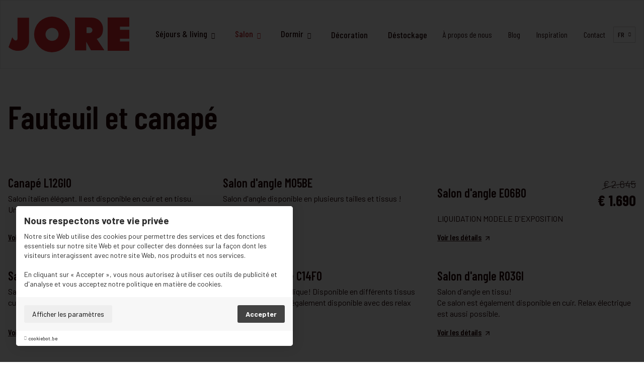

--- FILE ---
content_type: text/html; charset=UTF-8
request_url: https://jore.be/fr/zitten/zetels-salons/salon-dangle-c28re
body_size: 10248
content:
<!DOCTYPE html>
    <!--[if lt IE 7 ]> <html lang="fr" class="ie ie6 fr"> <![endif]-->
<!--[if IE 7 ]>    <html lang="fr" class="ie ie7 fr"> <![endif]-->
<!--[if IE 8 ]>    <html lang="fr" class="ie ie8 fr"> <![endif]-->
<!--[if IE 9 ]>    <html lang="fr" class="ie ie9 fr"> <![endif]-->
<!--[if (gt IE 9)|!(IE)]><!-->
    <html
    lang="fr" class="modernbrowser fr"> <!--<![endif]-->
    <head>

        <title>Achetez des articles Fauteuil et canapé sur Jore Meubelen</title>
<meta name="description" content="Achetez des articles Fauteuil et canapé sur Jore Meubelen" />
<meta name="keywords" content="" />
<meta name="robot" content="index,follow" />
<meta name="language" content="fr" />
<meta name="revisit-after" content="10 Days" />
<meta charset="UTF-8" />
<meta http-equiv="X-UA-Compatible" content="IE=edge,chrome=1">
    <meta http-equiv="X-Content-Type-Options" content="nosniff" />
    <meta http-equiv="X-XSS-Protection" content="1; mode=block" />

<link rel="shortcut icon" href="https://jore.be/favicon.ico" type="image/x-icon">
<link rel="icon" href="https://jore.be/favicon.ico" type="image/x-icon">

<meta name="viewport" content="width=device-width , initial-scale=1, maximum-scale=1, minimum-scale=1" />
<meta property="og:title" content="Achetez des articles Fauteuil et canapé sur Jore Meubelen"/>
    <meta property="og:image" content="https://jore.be/uploads/images/cat/EQUIPE060.jpg?v=1683526752"/>
    <meta property="og:image:width" content="800"/>
    <meta property="og:image:height" content="600"/>
<meta property="og:url" content="https://jore.be/fr/zitten/zetels-salons/salon-dangle-c28re" />
<meta property="og:description" content="Achetez des articles Fauteuil et canapé sur Jore Meubelen" />
<meta name="twitter:card" content="summary_large_image">
<meta name="twitter:url" content="https://jore.be/fr/zitten/zetels-salons/salon-dangle-c28re">
<meta name="twitter:title" content="Achetez des articles Fauteuil et canapé sur Jore Meubelen">
<meta name="twitter:description" content="Achetez des articles Fauteuil et canapé sur Jore Meubelen">
    <meta name="twitter:image" content="https://jore.be/uploads/images/cat/EQUIPE060.jpg?v=1683526752">
<link rel="alternate" href="https://jore.be/nl/zitten/zetels-salons" hreflang="nl" />
<link rel="alternate" href="https://jore.be/fr/zitten/zetels-salons" hreflang="fr" />



                        <link rel="stylesheet"  type="text/css"  href="https://jore.be/site/data/assets/css/compiled/compiled.min.css?v=1683709786" />
        <link rel="stylesheet" href="https://jore.be/site/data/assets/dist/css/import.css?t=1719838790" /><link rel="stylesheet" href="https://jore.be/site/data/assets/dist/css/main.css?t=1682002821" /><link rel="stylesheet" href="https://jore.be/site/data/assets/dist/css/site.css?t=1719840158" />
                
                    
        <script src="https://cookiebot.be/nl/api/v1" type="text/javascript"></script>
                    <script>
            var cb = new CookieBot({
                'locale' : 'fr',
                'version' : '',
                'color' : '',
                'disable_toggle': '0'
                            });
    </script>

        	<link rel="preconnect" href="https://fonts.googleapis.com">
	<link rel="preconnect" href="https://fonts.gstatic.com" crossorigin>
	<link href="https://fonts.googleapis.com/css2?family=Barlow+Condensed:wght@100;200;300;400;500;600;700;800;900&family=Barlow+Semi+Condensed:wght@100;200;300;400;500;700;800;900&family=Barlow:wght@100;200;300;400;500;600;700;800;900&display=swap" rel="stylesheet">


        
    


    


    

        
    <script type="text/javascript">
        window.dataLayer = window.dataLayer || [];
        function gtag(){window.dataLayer.push(arguments);}
        gtag('js', new Date());

        var tracking_ids = [];
                    tracking_ids.push( 'G-561GZDZTFE' );
        
        gtag('consent', 'default', {
            'ad_storage': 'denied',
            'ad_user_data': 'denied',
            'ad_personalization': 'denied',
            'analytics_storage': 'denied'
        });


    </script>

        <script type="javascript/blocked" data-type="analyse" async src="https://www.googletagmanager.com/gtag/js?id=G-561GZDZTFE"></script>
    <script type="javascript/blocked" data-type="analyse">
                    gtag('config', 'G-561GZDZTFE'    );
        
        console.log("GTAG init");
    </script>

    <script type="javascript/blocked" data-type="marketing">

        gtag('consent', 'update', {
            'ad_user_data': 'granted',
            'ad_personalization': 'granted',
            'ad_storage': 'granted',
            'analytics_storage': 'granted'
        });

    </script>



        <!-- Google Tag Manager -->
    <noscript><iframe src="//www.googletagmanager.com/ns.html?id=GTM-PTKTFT5N" height="0" width="0" style="display:none;visibility:hidden"></iframe></noscript>

    <script type="javascript/blocked" data-type="analyse">
        console.log("GTM INIT");
        window["dataLayer"] = window["dataLayer"]||[];
        window["dataLayer"].push({
            'gtm.start': new Date().getTime(),
            event      : 'gtm.js'
        });
        var f=document.getElementsByTagName("script")[0],
            j=document.createElement("script");
        j.async=true;
        j.src='//www.googletagmanager.com/gtm.js?id='+'GTM-PTKTFT5N';
        f.parentNode.insertBefore(j,f);

    </script>
    <!-- End Google Tag Manager -->

        
        


        
    </head>
                <body data-page="zitten" data-lng="fr" class=""> 
        
        	
<header>
		<div class="header fixed left-0 right-0 z-20" data-scroll>
		
		<div class="nav-bar-wrapper border border-b-secondary-500/50 bg-white py-8 md:hidden">
			<div class="container">
				<div class="nav-bar flex items-center pos-relative hide-medium">
	<div class="header__logo relative">
		<a href="https://jore.be/fr/home" class="overlay-link" title="Home">Home</a>
		<img class="logo w-[240px] mr-8 flex-none" src="https://jore.be/site/data/assets/images/logo.svg" alt="TEST">
	</div>
	<div class="flex flex-1 justify-between items-center">
		<div class="header-navigation flex flex-1 items-center flex--justify-space-between">
																																						<div
					class="navigation__item font-title font-medium text-lg has-subs">
																<a  title="Séjours &amp; living" href="https://jore.be/fr/wonen">Séjours &amp; living</a>
					
											<div class="sub-nav">
    <ul class="nav">
                
                    <div class="flex__item">
                                                                            <li class="sub-nav__item ">
                        <a href="https://jore.be/fr/wonen/tafels-stoelen" title="Table et chaises" data-key="wonen">Table et chaises</a>
                    </li> 
                                                                            <li class="sub-nav__item ">
                        <a href="https://jore.be/fr/wonen/tv-meubelen" title="Meuble de télévision" data-key="wonen">Meuble de télévision</a>
                    </li> 
                                                                            <li class="sub-nav__item ">
                        <a href="https://jore.be/fr/wonen/eetkamers" title="Salle à manger" data-key="wonen">Salle à manger</a>
                    </li> 
                            
            </div>
                    <div class="flex__item">
                                                                            <li class="sub-nav__item ">
                        <a href="https://jore.be/fr/wonen/bureau" title="Bureau" data-key="wonen">Bureau</a>
                    </li> 
                            
            </div>
            </ul>
</div>									</div>
																																						<div
					class="navigation__item font-title font-medium text-lg has-subs">
																<a  data-state='active'  title="Salon" href="https://jore.be/fr/zitten">Salon</a>
					
											<div class="sub-nav">
    <ul class="nav">
                
                    <div class="flex__item">
                                                                                                                        <li class="sub-nav__item active">
                        <a href="https://jore.be/fr/zitten/zetels-salons" title="Fauteuil et canapé" data-key="zitten">Fauteuil et canapé</a>
                    </li> 
                                                                            <li class="sub-nav__item ">
                        <a href="https://jore.be/fr/zitten/relaxzetels" title="Fauteuil relax" data-key="zitten">Fauteuil relax</a>
                    </li> 
                            
            </div>
                    <div class="flex__item">
                                                                            <li class="sub-nav__item ">
                        <a href="https://jore.be/fr/zitten/slaapbanken" title="Canapé convertible" data-key="zitten">Canapé convertible</a>
                    </li> 
                            
            </div>
            </ul>
</div>									</div>
																																						<div
					class="navigation__item font-title font-medium text-lg has-subs">
																<a  title="Dormir" href="https://jore.be/fr/slapen">Dormir</a>
					
											<div class="sub-nav">
    <ul class="nav">
                
                    <div class="flex__item">
                                                                            <li class="sub-nav__item ">
                        <a href="https://jore.be/fr/slapen/jeugd-babykamers" title="Chambre bébé et enfant" data-key="slapen">Chambre bébé et enfant</a>
                    </li> 
                                                                            <li class="sub-nav__item ">
                        <a href="https://jore.be/fr/slapen/slaapkamers" title="Chambre à coucher" data-key="slapen">Chambre à coucher</a>
                    </li> 
                                                                            <li class="sub-nav__item ">
                        <a href="https://jore.be/fr/slapen/boxsprings" title="Boxspring" data-key="slapen">Boxspring</a>
                    </li> 
                            
            </div>
                    <div class="flex__item">
                                                                            <li class="sub-nav__item ">
                        <a href="https://jore.be/fr/slapen/kleerkasten-dressings" title="Armoire et dressing" data-key="slapen">Armoire et dressing</a>
                    </li> 
                            
            </div>
            </ul>
</div>									</div>
																																						<div
					class="navigation__item font-title font-medium text-lg ">
																<a  title="Décoration" href="https://jore.be/fr/decoratie">Décoration</a>
					
											<div class="sub-nav">
    <ul class="nav">
                
            </ul>
</div>									</div>
																																						<div
					class="navigation__item font-title font-medium text-lg ">
																<a  title="Déstockage" href="https://jore.be/fr/destockage">Déstockage</a>
					
											<div class="sub-nav">
    <ul class="nav">
                
            </ul>
</div>									</div>
					</div>
		<div class="side-navigation flex-none flex items-center">
							<div class="side-navigation__item font-title">
					<a  data-key="Page\AboutPage"  href="https://jore.be/fr/over-ons"  title="À propos de nous"  >À propos de nous</a>
				</div>
							<div class="side-navigation__item font-title">
					<a  data-key="Page\BlogPage"  href="https://jore.be/fr/blog"  title="Blog"  >Blog</a>
				</div>
							<div class="side-navigation__item font-title">
					<a  data-key="Page\InspirationPage"  href="https://jore.be/fr/inspiratie"  title="Inspiration"  >Inspiration</a>
				</div>
							<div class="side-navigation__item font-title">
					<a  data-key="Page\ContactPage"  href="https://jore.be/fr/contact"  title="Contact"  >Contact</a>
				</div>
										<div class="language-wrap">
                <a href="https://jore.be/fr/zitten/zetels-salons" title="FR" class="language__item font-nav font-medium active">
            FR
            <i class="fas fa-chevron-down ml-2"></i>
        </a>
        <div class="langs-select">
                            <a href="https://jore.be/nl/zitten/zetels-salons" hreflang="nl" rel="alternate"  title="NL" class="language__item font-nav font-medium">
                NL
            </a>
            </div>
</div>					</div>
	</div>
</div>
			</div>
		</div>
		<div class="navigation__block navigation__block--mobile md:flex hidden">
	<div class="mobile-header__logo">
		<a href="https://jore.be/fr/home" title="Home" class="overlay-link">Home</a>
		<div class="mobile-header__logo inline-flex items-center">
			<img class="logo w-[120px]" src="https://jore.be/site/data/assets/images/logo.svg" alt="JORE">
		</div>
	</div>
	<div class="mobile-header__btns">
				<a href="javascript:;" class="mobile-header__btn js-mobile-btn overflow-hidden" data-panel="nav">
			<span></span>
			<span></span>
			<span></span>
		</a>
	</div>
</div>
<div class="mobile-nav js-mobile-nav block lg:hidden">
	<ul class="nav">
					<li class="nav__item nav__item--langs bg-alternate">
				<div class="langs-select flex justify-center">
											<a href="https://jore.be/nl/zitten/zetels-salons" hreflang="nl" rel="alternate" title="NL" class="language__item font-nav font-medium ">
							NL
						</a>
											<a href="https://jore.be/fr/zitten/zetels-salons" hreflang="fr" rel="alternate" title="FR" class="language__item font-nav font-medium active">
							FR
						</a>
									</div>
			</li>
							<li class="nav__item">
									<a  title="Séjours &amp; living" href="https://jore.be/fr/wonen">Séjours &amp; living</a>
							</li>
					<li class="nav__item">
									<a  data-state='active'  title="Salon" href="https://jore.be/fr/zitten">Salon</a>
							</li>
					<li class="nav__item">
									<a  title="Dormir" href="https://jore.be/fr/slapen">Dormir</a>
							</li>
					<li class="nav__item">
									<a  title="Décoration" href="https://jore.be/fr/decoratie">Décoration</a>
							</li>
					<li class="nav__item">
									<a  title="Déstockage" href="https://jore.be/fr/destockage">Déstockage</a>
							</li>
					<li class="nav__item">
									<a  data-key="Page\AboutPage"  href="https://jore.be/fr/over-ons"  title="À propos de nous"  >À propos de nous</a>
							</li>
					<li class="nav__item">
									<a  data-key="Page\BlogPage"  href="https://jore.be/fr/blog"  title="Blog"  >Blog</a>
							</li>
					<li class="nav__item">
									<a  data-key="Page\InspirationPage"  href="https://jore.be/fr/inspiratie"  title="Inspiration"  >Inspiration</a>
							</li>
					<li class="nav__item">
									<a  data-key="Page\ContactPage"  href="https://jore.be/fr/contact"  title="Contact"  >Contact</a>
							</li>
				
	</ul>
</div>
	</div>
</header>

	<div class="page-wrapper pt-[136px]" data-url-hash>
		<div class="wrapper">
			


<div class="py-16 sm:py-8 pb-0 sm:pb-0 cat-overview">
            <div class="pb-8 no-top ">
    <div class="container">
        <h1 class="huge page-title w-[75%] n:w-full ">Fauteuil et canapé</h1>
            </div>
</div>    </div>

<div class="builderblocks">

    
                                                        
                                                    
            
                        
            <div data-type="products" class="py-8 bg-alternate  pt-0 " >
                <div class="block-wrapper block-wrapper--normal">
                                            							

	<div class="pt-8">
		<div class="grid grid-cols-3 md:grid-cols-2 sm:grid-cols-1 gap-8 md:gap-4">
            <div class="w-full relative overflow-hidden group product-item flex flex-col">
    <a href="https://jore.be/fr/zitten/zetels-salons/l12gi" class="overlay-link js-product" title="Canapé L12GIO" data="{ 'MODEL_ID' : '4', 'MODEL_KEY' : 'product' }">
    </a>
    <div class="overflow-hidden relative rounded-xl">
                    <div class="absolute top-3 right-3 z-10 pointer-events-none uppercase inline-flex bg-white rounded-full  py-1 px-3 text-sm font-title">
                Fauteuil et canapé
            </div>
                <div class="aspect-[1/1] group-hover:scale-105 duration-1000 rounded-xl bg-main bg-cover bg-no-repeat bg-center sm:aspect-[2/1]"  style="background-image:url('https://jore.be/uploads/images/product/thumb_Giotto.jpg?v=1696576497')" >
            
        </div>
    </div>
    <div class="product-item__content flex flex-1 flex-col justify-between pt-6">
        <div>
            <div class="flex items-center mb-2">
                <h3 class="small mb-0 flex-1 pr-2">Canapé L12GIO</h3>
                                            </div>
                        <div class="product-item__introduction">
                                    <p>Salon italien élégant. Il est disponible en cuir et en tissu. Une disposition en coin est également possible.</p>
                            </div>
                    </div>
        
        <div class="pt-4">
            <a class="underline text-base-font-color font-title font-semibold" title="Canapé L12GIO" href="https://jore.be/fr/blog/l12gi">
                Voir les détails<span class="si si-arrow-up ml-2"></span>
            </a>
        </div>
    </div>
</div>            <div class="w-full relative overflow-hidden group product-item flex flex-col">
    <a href="https://jore.be/fr/zitten/zetels-salons/salon-dangle-m05be" class="overlay-link js-product" title="Salon d&#039;angle M05BE" data="{ 'MODEL_ID' : '10', 'MODEL_KEY' : 'product' }">
    </a>
    <div class="overflow-hidden relative rounded-xl">
                    <div class="absolute top-3 right-3 z-10 pointer-events-none uppercase inline-flex bg-white rounded-full  py-1 px-3 text-sm font-title">
                Fauteuil et canapé
            </div>
                <div class="aspect-[1/1] group-hover:scale-105 duration-1000 rounded-xl bg-main bg-cover bg-no-repeat bg-center sm:aspect-[2/1]"  style="background-image:url('https://jore.be/uploads/images/product/thumb_Bergamo.jpg?v=1696579735')" >
            
        </div>
    </div>
    <div class="product-item__content flex flex-1 flex-col justify-between pt-6">
        <div>
            <div class="flex items-center mb-2">
                <h3 class="small mb-0 flex-1 pr-2">Salon d&#039;angle M05BE</h3>
                                            </div>
                        <div class="product-item__introduction">
                                    <p>Salon d'angle disponible en plusieurs tailles et tissus !</p>
                            </div>
                    </div>
        
        <div class="pt-4">
            <a class="underline text-base-font-color font-title font-semibold" title="Salon d&#039;angle M05BE" href="https://jore.be/fr/blog/salon-dangle-m05be">
                Voir les détails<span class="si si-arrow-up ml-2"></span>
            </a>
        </div>
    </div>
</div>            <div class="w-full relative overflow-hidden group product-item flex flex-col">
    <a href="https://jore.be/fr/zitten/zetels-salons/salon-dangle-e06bo" class="overlay-link js-product" title="Salon d&#039;angle E06BO" data="{ 'MODEL_ID' : '11', 'MODEL_KEY' : 'product' }">
    </a>
    <div class="overflow-hidden relative rounded-xl">
                    <div class="absolute top-3 right-3 z-10 pointer-events-none uppercase inline-flex bg-white rounded-full  py-1 px-3 text-sm font-title">
                Fauteuil et canapé
            </div>
                <div class="aspect-[1/1] group-hover:scale-105 duration-1000 rounded-xl bg-main bg-cover bg-no-repeat bg-center sm:aspect-[2/1]"  style="background-image:url('https://jore.be/uploads/images/product/thumb_E06-BOSS2.jpg?v=1751038011')" >
            
        </div>
    </div>
    <div class="product-item__content flex flex-1 flex-col justify-between pt-6">
        <div>
            <div class="flex items-center mb-2">
                <h3 class="small mb-0 flex-1 pr-2">Salon d&#039;angle E06BO</h3>
                                <div class="flex-none text-right">
            <div class="price-old text-xl crossed-text opacity-80">
            &euro; 2.645
        </div>
        <div class="price-current font-title text-3xl md:text-2xl sm:text-xl font-bold">
                &euro; 1.690
    </div>
</div>
            </div>
                        <div class="product-item__introduction">
                                    <p>LIQUIDATION MODELE D'EXPOSITION</p>
                            </div>
                    </div>
        
        <div class="pt-4">
            <a class="underline text-base-font-color font-title font-semibold" title="Salon d&#039;angle E06BO" href="https://jore.be/fr/blog/salon-dangle-e06bo">
                Voir les détails<span class="si si-arrow-up ml-2"></span>
            </a>
        </div>
    </div>
</div>            <div class="w-full relative overflow-hidden group product-item flex flex-col">
    <a href="https://jore.be/fr/zitten/zetels-salons/salon-dangle-l08em" class="overlay-link js-product" title="Salon d&#039;angle L08EM" data="{ 'MODEL_ID' : '14', 'MODEL_KEY' : 'product' }">
    </a>
    <div class="overflow-hidden relative rounded-xl">
                    <div class="absolute top-3 right-3 z-10 pointer-events-none uppercase inline-flex bg-white rounded-full  py-1 px-3 text-sm font-title">
                Fauteuil et canapé
            </div>
                <div class="aspect-[1/1] group-hover:scale-105 duration-1000 rounded-xl bg-main bg-cover bg-no-repeat bg-center sm:aspect-[2/1]"  style="background-image:url('https://jore.be/uploads/images/product/thumb_Emily.jpg?v=1696581852')" >
            
        </div>
    </div>
    <div class="product-item__content flex flex-1 flex-col justify-between pt-6">
        <div>
            <div class="flex items-center mb-2">
                <h3 class="small mb-0 flex-1 pr-2">Salon d&#039;angle L08EM</h3>
                                            </div>
                        <div class="product-item__introduction">
                                    <p>Salon modulaire, disponible en différentes tailles, tissus et cuirs !</p>
                            </div>
                    </div>
        
        <div class="pt-4">
            <a class="underline text-base-font-color font-title font-semibold" title="Salon d&#039;angle L08EM" href="https://jore.be/fr/blog/salon-dangle-l08em">
                Voir les détails<span class="si si-arrow-up ml-2"></span>
            </a>
        </div>
    </div>
</div>            <div class="w-full relative overflow-hidden group product-item flex flex-col">
    <a href="https://jore.be/fr/zitten/zetels-salons/salon-modulaire-c14fo" class="overlay-link js-product" title="Salon modulaire C14FO" data="{ 'MODEL_ID' : '16', 'MODEL_KEY' : 'product' }">
    </a>
    <div class="overflow-hidden relative rounded-xl">
                    <div class="absolute top-3 right-3 z-10 pointer-events-none uppercase inline-flex bg-white rounded-full  py-1 px-3 text-sm font-title">
                Fauteuil et canapé
            </div>
                <div class="aspect-[1/1] group-hover:scale-105 duration-1000 rounded-xl bg-main bg-cover bg-no-repeat bg-center sm:aspect-[2/1]"  style="background-image:url('https://jore.be/uploads/images/product/thumb_Foxtrot.jpg?v=1696582215')" >
            
        </div>
    </div>
    <div class="product-item__content flex flex-1 flex-col justify-between pt-6">
        <div>
            <div class="flex items-center mb-2">
                <h3 class="small mb-0 flex-1 pr-2">Salon modulaire C14FO</h3>
                                            </div>
                        <div class="product-item__introduction">
                                    <p>Canapé modulaire ludique! Disponible en différents tissus et cuirs. Maintenant également disponible avec des relax électriques!</p>
                            </div>
                    </div>
        
        <div class="pt-4">
            <a class="underline text-base-font-color font-title font-semibold" title="Salon modulaire C14FO" href="https://jore.be/fr/blog/salon-modulaire-c14fo">
                Voir les détails<span class="si si-arrow-up ml-2"></span>
            </a>
        </div>
    </div>
</div>            <div class="w-full relative overflow-hidden group product-item flex flex-col">
    <a href="https://jore.be/fr/zitten/zetels-salons/salon-dangle-r03gi" class="overlay-link js-product" title="Salon d&#039;angle R03GI" data="{ 'MODEL_ID' : '17', 'MODEL_KEY' : 'product' }">
    </a>
    <div class="overflow-hidden relative rounded-xl">
                    <div class="absolute top-3 right-3 z-10 pointer-events-none uppercase inline-flex bg-white rounded-full  py-1 px-3 text-sm font-title">
                Fauteuil et canapé
            </div>
                <div class="aspect-[1/1] group-hover:scale-105 duration-1000 rounded-xl bg-main bg-cover bg-no-repeat bg-center sm:aspect-[2/1]"  style="background-image:url('https://jore.be/uploads/images/product/thumb_Gibli.jpg?v=1696582584')" >
            
        </div>
    </div>
    <div class="product-item__content flex flex-1 flex-col justify-between pt-6">
        <div>
            <div class="flex items-center mb-2">
                <h3 class="small mb-0 flex-1 pr-2">Salon d&#039;angle R03GI</h3>
                                            </div>
                        <div class="product-item__introduction">
                                    <p>Salon d'angle en tissu!</p><p>Ce salon est également disponible en cuir. Relax électrique est aussi possible.</p>
                            </div>
                    </div>
        
        <div class="pt-4">
            <a class="underline text-base-font-color font-title font-semibold" title="Salon d&#039;angle R03GI" href="https://jore.be/fr/blog/salon-dangle-r03gi">
                Voir les détails<span class="si si-arrow-up ml-2"></span>
            </a>
        </div>
    </div>
</div>            <div class="w-full relative overflow-hidden group product-item flex flex-col">
    <a href="https://jore.be/fr/zitten/zetels-salons/canape-n05ju" class="overlay-link js-product" title="Canapé N05JU" data="{ 'MODEL_ID' : '18', 'MODEL_KEY' : 'product' }">
    </a>
    <div class="overflow-hidden relative rounded-xl">
                    <div class="absolute top-3 right-3 z-10 pointer-events-none uppercase inline-flex bg-white rounded-full  py-1 px-3 text-sm font-title">
                Fauteuil et canapé
            </div>
                <div class="aspect-[1/1] group-hover:scale-105 duration-1000 rounded-xl bg-main bg-cover bg-no-repeat bg-center sm:aspect-[2/1]"  style="background-image:url('https://jore.be/uploads/images/product/thumb_Julia.jpeg?v=1696582946')" >
            
        </div>
    </div>
    <div class="product-item__content flex flex-1 flex-col justify-between pt-6">
        <div>
            <div class="flex items-center mb-2">
                <h3 class="small mb-0 flex-1 pr-2">Canapé N05JU</h3>
                                            </div>
                        <div class="product-item__introduction">
                                    <p>Salon en cuir de qualité ou en tissu de qualité. Ce salon est également disponible en version d'angle et avec des relax électriques!</p>
                            </div>
                    </div>
        
        <div class="pt-4">
            <a class="underline text-base-font-color font-title font-semibold" title="Canapé N05JU" href="https://jore.be/fr/blog/canape-n05ju">
                Voir les détails<span class="si si-arrow-up ml-2"></span>
            </a>
        </div>
    </div>
</div>            <div class="w-full relative overflow-hidden group product-item flex flex-col">
    <a href="https://jore.be/fr/zitten/zetels-salons/canape-d60ma" class="overlay-link js-product" title="Canapé D60MA" data="{ 'MODEL_ID' : '20', 'MODEL_KEY' : 'product' }">
    </a>
    <div class="overflow-hidden relative rounded-xl">
                    <div class="absolute top-3 right-3 z-10 pointer-events-none uppercase inline-flex bg-white rounded-full  py-1 px-3 text-sm font-title">
                Fauteuil et canapé
            </div>
                <div class="aspect-[1/1] group-hover:scale-105 duration-1000 rounded-xl bg-main bg-cover bg-no-repeat bg-center sm:aspect-[2/1]"  style="background-image:url('https://jore.be/uploads/images/product/thumb_Master.jpg?v=1696583398')" >
            
        </div>
    </div>
    <div class="product-item__content flex flex-1 flex-col justify-between pt-6">
        <div>
            <div class="flex items-center mb-2">
                <h3 class="small mb-0 flex-1 pr-2">Canapé D60MA</h3>
                                            </div>
                        <div class="product-item__introduction">
                                    <p>3 places et 2 places en cuir! Relax électrique sont possibles!.</p><p>Ce salon est également disponible en tissu ou dans d'autres configurations.</p>
                            </div>
                    </div>
        
        <div class="pt-4">
            <a class="underline text-base-font-color font-title font-semibold" title="Canapé D60MA" href="https://jore.be/fr/blog/canape-d60ma">
                Voir les détails<span class="si si-arrow-up ml-2"></span>
            </a>
        </div>
    </div>
</div>            <div class="w-full relative overflow-hidden group product-item flex flex-col">
    <a href="https://jore.be/fr/zitten/zetels-salons/canape-r05mo" class="overlay-link js-product" title="Canapé R05MO" data="{ 'MODEL_ID' : '21', 'MODEL_KEY' : 'product' }">
    </a>
    <div class="overflow-hidden relative rounded-xl">
                    <div class="absolute top-3 right-3 z-10 pointer-events-none uppercase inline-flex bg-white rounded-full  py-1 px-3 text-sm font-title">
                Fauteuil et canapé
            </div>
                <div class="aspect-[1/1] group-hover:scale-105 duration-1000 rounded-xl bg-main bg-cover bg-no-repeat bg-center sm:aspect-[2/1]"  style="background-image:url('https://jore.be/uploads/images/product/thumb_Montego.jpg?v=1696583776')" >
            
        </div>
    </div>
    <div class="product-item__content flex flex-1 flex-col justify-between pt-6">
        <div>
            <div class="flex items-center mb-2">
                <h3 class="small mb-0 flex-1 pr-2">Canapé R05MO</h3>
                                            </div>
                        <div class="product-item__introduction">
                                    <p>Canapé en tissu ou en cuir réalisé sur mesure selon le concept des 10 cm.</p>
                            </div>
                    </div>
        
        <div class="pt-4">
            <a class="underline text-base-font-color font-title font-semibold" title="Canapé R05MO" href="https://jore.be/fr/blog/canape-r05mo">
                Voir les détails<span class="si si-arrow-up ml-2"></span>
            </a>
        </div>
    </div>
</div>            <div class="w-full relative overflow-hidden group product-item flex flex-col">
    <a href="https://jore.be/fr/zitten/zetels-salons/canape-c16mu" class="overlay-link js-product" title="Canapé C16MU" data="{ 'MODEL_ID' : '22', 'MODEL_KEY' : 'product' }">
    </a>
    <div class="overflow-hidden relative rounded-xl">
                    <div class="absolute top-3 right-3 z-10 pointer-events-none uppercase inline-flex bg-white rounded-full  py-1 px-3 text-sm font-title">
                Fauteuil et canapé
            </div>
                <div class="aspect-[1/1] group-hover:scale-105 duration-1000 rounded-xl bg-main bg-cover bg-no-repeat bg-center sm:aspect-[2/1]"  style="background-image:url('https://jore.be/uploads/images/product/thumb_Multi.jpg?v=1696584043')" >
            
        </div>
    </div>
    <div class="product-item__content flex flex-1 flex-col justify-between pt-6">
        <div>
            <div class="flex items-center mb-2">
                <h3 class="small mb-0 flex-1 pr-2">Canapé C16MU</h3>
                                            </div>
                        <div class="product-item__introduction">
                                    <p>3 places et 2 places. Également disponible en cuir!</p>
                            </div>
                    </div>
        
        <div class="pt-4">
            <a class="underline text-base-font-color font-title font-semibold" title="Canapé C16MU" href="https://jore.be/fr/blog/canape-c16mu">
                Voir les détails<span class="si si-arrow-up ml-2"></span>
            </a>
        </div>
    </div>
</div>            <div class="w-full relative overflow-hidden group product-item flex flex-col">
    <a href="https://jore.be/fr/zitten/zetels-salons/canape-a48mu" class="overlay-link js-product" title="Canapé A48MU" data="{ 'MODEL_ID' : '23', 'MODEL_KEY' : 'product' }">
    </a>
    <div class="overflow-hidden relative rounded-xl">
                    <div class="absolute top-3 right-3 z-10 pointer-events-none uppercase inline-flex bg-white rounded-full  py-1 px-3 text-sm font-title">
                Fauteuil et canapé
            </div>
                <div class="aspect-[1/1] group-hover:scale-105 duration-1000 rounded-xl bg-main bg-cover bg-no-repeat bg-center sm:aspect-[2/1]"  style="background-image:url('https://jore.be/uploads/images/product/thumb_Murano.jpg?v=1696584230')" >
            
        </div>
    </div>
    <div class="product-item__content flex flex-1 flex-col justify-between pt-6">
        <div>
            <div class="flex items-center mb-2">
                <h3 class="small mb-0 flex-1 pr-2">Canapé A48MU</h3>
                                            </div>
                        <div class="product-item__introduction">
                                    <p>Salon en cuir ou en tissu. Des relax électriques sont également disponibles.</p>
                            </div>
                    </div>
        
        <div class="pt-4">
            <a class="underline text-base-font-color font-title font-semibold" title="Canapé A48MU" href="https://jore.be/fr/blog/canape-a48mu">
                Voir les détails<span class="si si-arrow-up ml-2"></span>
            </a>
        </div>
    </div>
</div>            <div class="w-full relative overflow-hidden group product-item flex flex-col">
    <a href="https://jore.be/fr/zitten/zetels-salons/salon-dangle-c14ro" class="overlay-link js-product" title="Salon d&#039;angle C14RO" data="{ 'MODEL_ID' : '26', 'MODEL_KEY' : 'product' }">
    </a>
    <div class="overflow-hidden relative rounded-xl">
                    <div class="absolute top-3 right-3 z-10 pointer-events-none uppercase inline-flex bg-white rounded-full  py-1 px-3 text-sm font-title">
                Fauteuil et canapé
            </div>
                <div class="aspect-[1/1] group-hover:scale-105 duration-1000 rounded-xl bg-main bg-cover bg-no-repeat bg-center sm:aspect-[2/1]"  style="background-image:url('https://jore.be/uploads/images/product/thumb_Robert.jpg?v=1696585649')" >
            
        </div>
    </div>
    <div class="product-item__content flex flex-1 flex-col justify-between pt-6">
        <div>
            <div class="flex items-center mb-2">
                <h3 class="small mb-0 flex-1 pr-2">Salon d&#039;angle C14RO</h3>
                                            </div>
                        <div class="product-item__introduction">
                                    <p>Salon moderne disponible en plusieurs tailles et cuirs!</p><p>Également disponible en tissu.</p>
                            </div>
                    </div>
        
        <div class="pt-4">
            <a class="underline text-base-font-color font-title font-semibold" title="Salon d&#039;angle C14RO" href="https://jore.be/fr/blog/salon-dangle-c14ro">
                Voir les détails<span class="si si-arrow-up ml-2"></span>
            </a>
        </div>
    </div>
</div>            <div class="w-full relative overflow-hidden group product-item flex flex-col">
    <a href="https://jore.be/fr/zitten/zetels-salons/salon-dangle-m05sp" class="overlay-link js-product" title="Salon d&#039;angle M05SP" data="{ 'MODEL_ID' : '29', 'MODEL_KEY' : 'product' }">
    </a>
    <div class="overflow-hidden relative rounded-xl">
                    <div class="absolute top-3 right-3 z-10 pointer-events-none uppercase inline-flex bg-white rounded-full  py-1 px-3 text-sm font-title">
                Fauteuil et canapé
            </div>
                <div class="aspect-[1/1] group-hover:scale-105 duration-1000 rounded-xl bg-main bg-cover bg-no-repeat bg-center sm:aspect-[2/1]"  style="background-image:url('https://jore.be/uploads/images/product/thumb_Split.jpg?v=1696587327')" >
            
        </div>
    </div>
    <div class="product-item__content flex flex-1 flex-col justify-between pt-6">
        <div>
            <div class="flex items-center mb-2">
                <h3 class="small mb-0 flex-1 pr-2">Salon d&#039;angle M05SP</h3>
                                            </div>
                        <div class="product-item__introduction">
                                    <p>Salon en tissu. Fonction lit et fonction coffre possible !</p>
                            </div>
                    </div>
        
        <div class="pt-4">
            <a class="underline text-base-font-color font-title font-semibold" title="Salon d&#039;angle M05SP" href="https://jore.be/fr/blog/salon-dangle-m05sp">
                Voir les détails<span class="si si-arrow-up ml-2"></span>
            </a>
        </div>
    </div>
</div>            <div class="w-full relative overflow-hidden group product-item flex flex-col">
    <a href="https://jore.be/fr/zitten/zetels-salons/salon-m37la" class="overlay-link js-product" title="Salon M37LA" data="{ 'MODEL_ID' : '109', 'MODEL_KEY' : 'product' }">
    </a>
    <div class="overflow-hidden relative rounded-xl">
                    <div class="absolute top-3 right-3 z-10 pointer-events-none uppercase inline-flex bg-white rounded-full  py-1 px-3 text-sm font-title">
                Fauteuil et canapé
            </div>
                <div class="aspect-[1/1] group-hover:scale-105 duration-1000 rounded-xl bg-main bg-cover bg-no-repeat bg-center sm:aspect-[2/1]"  style="background-image:url('https://jore.be/uploads/images/product/thumb_M37-Lana.jpg?v=1701600227')" >
            
        </div>
    </div>
    <div class="product-item__content flex flex-1 flex-col justify-between pt-6">
        <div>
            <div class="flex items-center mb-2">
                <h3 class="small mb-0 flex-1 pr-2">Salon M37LA</h3>
                                            </div>
                        <div class="product-item__introduction">
                                    <p>100% qualité supérieure belge! Salon disponible en tissu ou en cuir.</p>
                            </div>
                    </div>
        
        <div class="pt-4">
            <a class="underline text-base-font-color font-title font-semibold" title="Salon M37LA" href="https://jore.be/fr/blog/salon-m37la">
                Voir les détails<span class="si si-arrow-up ml-2"></span>
            </a>
        </div>
    </div>
</div>            <div class="w-full relative overflow-hidden group product-item flex flex-col">
    <a href="https://jore.be/fr/zitten/zetels-salons/l08bo" class="overlay-link js-product" title="L08BO" data="{ 'MODEL_ID' : '119', 'MODEL_KEY' : 'product' }">
    </a>
    <div class="overflow-hidden relative rounded-xl">
                    <div class="absolute top-3 right-3 z-10 pointer-events-none uppercase inline-flex bg-white rounded-full  py-1 px-3 text-sm font-title">
                Fauteuil et canapé
            </div>
                <div class="aspect-[1/1] group-hover:scale-105 duration-1000 rounded-xl bg-main bg-cover bg-no-repeat bg-center sm:aspect-[2/1]"  style="background-image:url('https://jore.be/uploads/images/product/thumb_L08-Bonnaire.jpg?v=1715865205')" >
            
        </div>
    </div>
    <div class="product-item__content flex flex-1 flex-col justify-between pt-6">
        <div>
            <div class="flex items-center mb-2">
                <h3 class="small mb-0 flex-1 pr-2">L08BO</h3>
                                            </div>
                        <div class="product-item__introduction">
                                    <p>Salon d'angle en cuir. Différentes tailles possibles!</p>
                            </div>
                    </div>
        
        <div class="pt-4">
            <a class="underline text-base-font-color font-title font-semibold" title="L08BO" href="https://jore.be/fr/blog/l08bo">
                Voir les détails<span class="si si-arrow-up ml-2"></span>
            </a>
        </div>
    </div>
</div>            <div class="w-full relative overflow-hidden group product-item flex flex-col">
    <a href="https://jore.be/fr/zitten/zetels-salons/c14no" class="overlay-link js-product" title="C14NO" data="{ 'MODEL_ID' : '121', 'MODEL_KEY' : 'product' }">
    </a>
    <div class="overflow-hidden relative rounded-xl">
                    <div class="absolute top-3 right-3 z-10 pointer-events-none uppercase inline-flex bg-white rounded-full  py-1 px-3 text-sm font-title">
                Fauteuil et canapé
            </div>
                <div class="aspect-[1/1] group-hover:scale-105 duration-1000 rounded-xl bg-main bg-cover bg-no-repeat bg-center sm:aspect-[2/1]"  style="background-image:url('https://jore.be/uploads/images/product/thumb_C14-Nove.jpg?v=1715866112')" >
            
        </div>
    </div>
    <div class="product-item__content flex flex-1 flex-col justify-between pt-6">
        <div>
            <div class="flex items-center mb-2">
                <h3 class="small mb-0 flex-1 pr-2">C14NO</h3>
                                            </div>
                        <div class="product-item__introduction">
                                    <p>Salon d'angle en cuir de qualité. Également disponible en tissu!</p>
                            </div>
                    </div>
        
        <div class="pt-4">
            <a class="underline text-base-font-color font-title font-semibold" title="C14NO" href="https://jore.be/fr/blog/c14no">
                Voir les détails<span class="si si-arrow-up ml-2"></span>
            </a>
        </div>
    </div>
</div>            <div class="w-full relative overflow-hidden group product-item flex flex-col">
    <a href="https://jore.be/fr/zitten/zetels-salons/l08ro" class="overlay-link js-product" title="L08RO" data="{ 'MODEL_ID' : '122', 'MODEL_KEY' : 'product' }">
    </a>
    <div class="overflow-hidden relative rounded-xl">
                    <div class="absolute top-3 right-3 z-10 pointer-events-none uppercase inline-flex bg-white rounded-full  py-1 px-3 text-sm font-title">
                Fauteuil et canapé
            </div>
                <div class="aspect-[1/1] group-hover:scale-105 duration-1000 rounded-xl bg-main bg-cover bg-no-repeat bg-center sm:aspect-[2/1]"  style="background-image:url('https://jore.be/uploads/images/product/thumb_L08-Rondo.jpg?v=1715867584')" >
            
        </div>
    </div>
    <div class="product-item__content flex flex-1 flex-col justify-between pt-6">
        <div>
            <div class="flex items-center mb-2">
                <h3 class="small mb-0 flex-1 pr-2">L08RO</h3>
                                            </div>
                        <div class="product-item__introduction">
                                    <p>Chaise pivotante basse ou haute en différents tissus. Egalement disponible en cuir.</p>
                            </div>
                    </div>
        
        <div class="pt-4">
            <a class="underline text-base-font-color font-title font-semibold" title="L08RO" href="https://jore.be/fr/blog/l08ro">
                Voir les détails<span class="si si-arrow-up ml-2"></span>
            </a>
        </div>
    </div>
</div>            <div class="w-full relative overflow-hidden group product-item flex flex-col">
    <a href="https://jore.be/fr/zitten/zetels-salons/h17a0447" class="overlay-link js-product" title="Salon d&#039;Angle - H17A0447" data="{ 'MODEL_ID' : '129', 'MODEL_KEY' : 'product' }">
    </a>
    <div class="overflow-hidden relative rounded-xl">
                    <div class="absolute top-3 right-3 z-10 pointer-events-none uppercase inline-flex bg-white rounded-full  py-1 px-3 text-sm font-title">
                Fauteuil et canapé
            </div>
                <div class="aspect-[1/1] group-hover:scale-105 duration-1000 rounded-xl bg-main bg-cover bg-no-repeat bg-center sm:aspect-[2/1]"  style="background-image:url('https://jore.be/uploads/images/product/thumb_FA-A0447-F11.jpg?v=1726415340')" >
            
        </div>
    </div>
    <div class="product-item__content flex flex-1 flex-col justify-between pt-6">
        <div>
            <div class="flex items-center mb-2">
                <h3 class="small mb-0 flex-1 pr-2">Salon d&#039;Angle - H17A0447</h3>
                                <div class="flex-none text-right">
            <div class="price-old text-xl crossed-text opacity-80">
            &euro; 2.786
        </div>
        <div class="price-current font-title text-3xl md:text-2xl sm:text-xl font-bold">
                &euro; 2.199
    </div>
</div>
            </div>
                        <div class="product-item__introduction">
                                    <p>LIQUIDATION MODELE D'EXPOSITION</p>
                            </div>
                    </div>
        
        <div class="pt-4">
            <a class="underline text-base-font-color font-title font-semibold" title="Salon d&#039;Angle - H17A0447" href="https://jore.be/fr/blog/h17a0447">
                Voir les détails<span class="si si-arrow-up ml-2"></span>
            </a>
        </div>
    </div>
</div>            <div class="w-full relative overflow-hidden group product-item flex flex-col">
    <a href="https://jore.be/fr/zitten/zetels-salons/p27mor" class="overlay-link js-product" title="P27MOR" data="{ 'MODEL_ID' : '145', 'MODEL_KEY' : 'product' }">
    </a>
    <div class="overflow-hidden relative rounded-xl">
                    <div class="absolute top-3 right-3 z-10 pointer-events-none uppercase inline-flex bg-white rounded-full  py-1 px-3 text-sm font-title">
                Fauteuil et canapé
            </div>
                <div class="aspect-[1/1] group-hover:scale-105 duration-1000 rounded-xl bg-main bg-cover bg-no-repeat bg-center sm:aspect-[2/1]"  style="background-image:url('https://jore.be/uploads/images/product/thumb_240912-131-WebsiteJore-Uitverkoop-06202.jpg?v=1728732147')" >
            
        </div>
    </div>
    <div class="product-item__content flex flex-1 flex-col justify-between pt-6">
        <div>
            <div class="flex items-center mb-2">
                <h3 class="small mb-0 flex-1 pr-2">P27MOR</h3>
                                <div class="flex-none text-right">
            <div class="price-old text-xl crossed-text opacity-80">
            &euro; 2.087
        </div>
        <div class="price-current font-title text-3xl md:text-2xl sm:text-xl font-bold">
                &euro; 1.699
    </div>
</div>
            </div>
                        <div class="product-item__introduction">
                                    <p>LIQUIDATION MODELE D'EXPOSITION</p>
                            </div>
                    </div>
        
        <div class="pt-4">
            <a class="underline text-base-font-color font-title font-semibold" title="P27MOR" href="https://jore.be/fr/blog/p27mor">
                Voir les détails<span class="si si-arrow-up ml-2"></span>
            </a>
        </div>
    </div>
</div>            <div class="w-full relative overflow-hidden group product-item flex flex-col">
    <a href="https://jore.be/fr/zitten/zetels-salons/n21buffalo" class="overlay-link js-product" title="N21BUFFALO " data="{ 'MODEL_ID' : '156', 'MODEL_KEY' : 'product' }">
    </a>
    <div class="overflow-hidden relative rounded-xl">
                    <div class="absolute top-3 right-3 z-10 pointer-events-none uppercase inline-flex bg-white rounded-full  py-1 px-3 text-sm font-title">
                Fauteuil et canapé
            </div>
                <div class="aspect-[1/1] group-hover:scale-105 duration-1000 rounded-xl bg-main bg-cover bg-no-repeat bg-center sm:aspect-[2/1]"  style="background-image:url('https://jore.be/uploads/images/product/thumb_img20241020131310-minoptimized.jpg?v=1729435167')" >
            
        </div>
    </div>
    <div class="product-item__content flex flex-1 flex-col justify-between pt-6">
        <div>
            <div class="flex items-center mb-2">
                <h3 class="small mb-0 flex-1 pr-2">N21BUFFALO </h3>
                                <div class="flex-none text-right">
            <div class="price-old text-xl crossed-text opacity-80">
            &euro; 3.589
        </div>
        <div class="price-current font-title text-3xl md:text-2xl sm:text-xl font-bold">
                &euro; 2.690
    </div>
</div>
            </div>
                        <div class="product-item__introduction">
                                    <p>LIQUIDATION MODELE D'EXPOSITION</p>
                            </div>
                    </div>
        
        <div class="pt-4">
            <a class="underline text-base-font-color font-title font-semibold" title="N21BUFFALO " href="https://jore.be/fr/blog/n21buffalo">
                Voir les détails<span class="si si-arrow-up ml-2"></span>
            </a>
        </div>
    </div>
</div>            <div class="w-full relative overflow-hidden group product-item flex flex-col">
    <a href="https://jore.be/fr/zitten/zetels-salons/m10surprise" class="overlay-link js-product" title="M10SURPRISE" data="{ 'MODEL_ID' : '158', 'MODEL_KEY' : 'product' }">
    </a>
    <div class="overflow-hidden relative rounded-xl">
                    <div class="absolute top-3 right-3 z-10 pointer-events-none uppercase inline-flex bg-white rounded-full  py-1 px-3 text-sm font-title">
                Fauteuil et canapé
            </div>
                <div class="aspect-[1/1] group-hover:scale-105 duration-1000 rounded-xl bg-main bg-cover bg-no-repeat bg-center sm:aspect-[2/1]"  style="background-image:url('https://jore.be/uploads/images/product/thumb_IMG20241020131920.jpg?v=1729510868')" >
            
        </div>
    </div>
    <div class="product-item__content flex flex-1 flex-col justify-between pt-6">
        <div>
            <div class="flex items-center mb-2">
                <h3 class="small mb-0 flex-1 pr-2">M10SURPRISE</h3>
                                <div class="flex-none text-right">
            <div class="price-old text-xl crossed-text opacity-80">
            &euro; 2.750
        </div>
        <div class="price-current font-title text-3xl md:text-2xl sm:text-xl font-bold">
                &euro; 1.999
    </div>
</div>
            </div>
                        <div class="product-item__introduction">
                                    <p>LIQUIDATION MODELE D'EXPOSITION</p>
                            </div>
                    </div>
        
        <div class="pt-4">
            <a class="underline text-base-font-color font-title font-semibold" title="M10SURPRISE" href="https://jore.be/fr/blog/m10surprise">
                Voir les détails<span class="si si-arrow-up ml-2"></span>
            </a>
        </div>
    </div>
</div>            <div class="w-full relative overflow-hidden group product-item flex flex-col">
    <a href="https://jore.be/fr/zitten/zetels-salons/d06kuna" class="overlay-link js-product" title="D06KUNA" data="{ 'MODEL_ID' : '162', 'MODEL_KEY' : 'product' }">
    </a>
    <div class="overflow-hidden relative rounded-xl">
                    <div class="absolute top-3 right-3 z-10 pointer-events-none uppercase inline-flex bg-white rounded-full  py-1 px-3 text-sm font-title">
                Fauteuil et canapé
            </div>
                <div class="aspect-[1/1] group-hover:scale-105 duration-1000 rounded-xl bg-main bg-cover bg-no-repeat bg-center sm:aspect-[2/1]"  style="background-image:url('https://jore.be/uploads/images/product/thumb_IMG20241020133103.jpg?v=1729677941')" >
            
        </div>
    </div>
    <div class="product-item__content flex flex-1 flex-col justify-between pt-6">
        <div>
            <div class="flex items-center mb-2">
                <h3 class="small mb-0 flex-1 pr-2">D06KUNA</h3>
                                <div class="flex-none text-right">
            <div class="price-old text-xl crossed-text opacity-80">
            &euro; 3.625
        </div>
        <div class="price-current font-title text-3xl md:text-2xl sm:text-xl font-bold">
                &euro; 2.899
    </div>
</div>
            </div>
                        <div class="product-item__introduction">
                                    <p>LIQUIDATION MODELE D'EXPOSITION</p>
                            </div>
                    </div>
        
        <div class="pt-4">
            <a class="underline text-base-font-color font-title font-semibold" title="D06KUNA" href="https://jore.be/fr/blog/d06kuna">
                Voir les détails<span class="si si-arrow-up ml-2"></span>
            </a>
        </div>
    </div>
</div>            <div class="w-full relative overflow-hidden group product-item flex flex-col">
    <a href="https://jore.be/fr/zitten/zetels-salons/l08vista" class="overlay-link js-product" title="L08VISTA" data="{ 'MODEL_ID' : '164', 'MODEL_KEY' : 'product' }">
    </a>
    <div class="overflow-hidden relative rounded-xl">
                    <div class="absolute top-3 right-3 z-10 pointer-events-none uppercase inline-flex bg-white rounded-full  py-1 px-3 text-sm font-title">
                Fauteuil et canapé
            </div>
                <div class="aspect-[1/1] group-hover:scale-105 duration-1000 rounded-xl bg-main bg-cover bg-no-repeat bg-center sm:aspect-[2/1]"  style="background-image:url('https://jore.be/uploads/images/product/thumb_IMG20241020133455.jpg?v=1729680405')" >
            
        </div>
    </div>
    <div class="product-item__content flex flex-1 flex-col justify-between pt-6">
        <div>
            <div class="flex items-center mb-2">
                <h3 class="small mb-0 flex-1 pr-2">L08VISTA</h3>
                                <div class="flex-none text-right">
            <div class="price-old text-xl crossed-text opacity-80">
            &euro; 3.991
        </div>
        <div class="price-current font-title text-3xl md:text-2xl sm:text-xl font-bold">
                &euro; 2.799
    </div>
</div>
            </div>
                        <div class="product-item__introduction">
                                    <p>LIQUIDATION MODELE D'EXPOSITION</p>
                            </div>
                    </div>
        
        <div class="pt-4">
            <a class="underline text-base-font-color font-title font-semibold" title="L08VISTA" href="https://jore.be/fr/blog/l08vista">
                Voir les détails<span class="si si-arrow-up ml-2"></span>
            </a>
        </div>
    </div>
</div>            <div class="w-full relative overflow-hidden group product-item flex flex-col">
    <a href="https://jore.be/fr/zitten/zetels-salons/h09sf1620" class="overlay-link js-product" title="H09SF1620" data="{ 'MODEL_ID' : '174', 'MODEL_KEY' : 'product' }">
    </a>
    <div class="overflow-hidden relative rounded-xl">
                    <div class="absolute top-3 right-3 z-10 pointer-events-none uppercase inline-flex bg-white rounded-full  py-1 px-3 text-sm font-title">
                Fauteuil et canapé
            </div>
                <div class="aspect-[1/1] group-hover:scale-105 duration-1000 rounded-xl bg-main bg-cover bg-no-repeat bg-center sm:aspect-[2/1]"  style="background-image:url('https://jore.be/uploads/images/product/thumb_IMG20241020135111.jpg?v=1731069249')" >
            
        </div>
    </div>
    <div class="product-item__content flex flex-1 flex-col justify-between pt-6">
        <div>
            <div class="flex items-center mb-2">
                <h3 class="small mb-0 flex-1 pr-2">H09SF1620</h3>
                                <div class="flex-none text-right">
            <div class="price-old text-xl crossed-text opacity-80">
            &euro; 3.999
        </div>
        <div class="price-current font-title text-3xl md:text-2xl sm:text-xl font-bold">
                &euro; 2.990
    </div>
</div>
            </div>
                        <div class="product-item__introduction">
                                    <p>LIQUIDATION MODELE D'EXPOSITION</p>
                            </div>
                    </div>
        
        <div class="pt-4">
            <a class="underline text-base-font-color font-title font-semibold" title="H09SF1620" href="https://jore.be/fr/blog/h09sf1620">
                Voir les détails<span class="si si-arrow-up ml-2"></span>
            </a>
        </div>
    </div>
</div>            <div class="w-full relative overflow-hidden group product-item flex flex-col">
    <a href="https://jore.be/fr/zitten/zetels-salons/f05madison" class="overlay-link js-product" title="F05MADISON" data="{ 'MODEL_ID' : '175', 'MODEL_KEY' : 'product' }">
    </a>
    <div class="overflow-hidden relative rounded-xl">
                    <div class="absolute top-3 right-3 z-10 pointer-events-none uppercase inline-flex bg-white rounded-full  py-1 px-3 text-sm font-title">
                Fauteuil et canapé
            </div>
                <div class="aspect-[1/1] group-hover:scale-105 duration-1000 rounded-xl bg-main bg-cover bg-no-repeat bg-center sm:aspect-[2/1]"  style="background-image:url('https://jore.be/uploads/images/product/thumb_IMG20241020135240.jpg?v=1731070477')" >
            
        </div>
    </div>
    <div class="product-item__content flex flex-1 flex-col justify-between pt-6">
        <div>
            <div class="flex items-center mb-2">
                <h3 class="small mb-0 flex-1 pr-2">F05MADISON</h3>
                                <div class="flex-none text-right">
            <div class="price-old text-xl crossed-text opacity-80">
            &euro; 3.638
        </div>
        <div class="price-current font-title text-3xl md:text-2xl sm:text-xl font-bold">
                &euro; 2.499
    </div>
</div>
            </div>
                        <div class="product-item__introduction">
                                    <p>LIQUIDATION MODELE D'EXPOSITION</p>
                            </div>
                    </div>
        
        <div class="pt-4">
            <a class="underline text-base-font-color font-title font-semibold" title="F05MADISON" href="https://jore.be/fr/blog/f05madison">
                Voir les détails<span class="si si-arrow-up ml-2"></span>
            </a>
        </div>
    </div>
</div>            <div class="w-full relative overflow-hidden group product-item flex flex-col">
    <a href="https://jore.be/fr/zitten/zetels-salons/c14dun" class="overlay-link js-product" title="C14DUN" data="{ 'MODEL_ID' : '176', 'MODEL_KEY' : 'product' }">
    </a>
    <div class="overflow-hidden relative rounded-xl">
                    <div class="absolute top-3 right-3 z-10 pointer-events-none uppercase inline-flex bg-white rounded-full  py-1 px-3 text-sm font-title">
                Fauteuil et canapé
            </div>
                <div class="aspect-[1/1] group-hover:scale-105 duration-1000 rounded-xl bg-main bg-cover bg-no-repeat bg-center sm:aspect-[2/1]"  style="background-image:url('https://jore.be/uploads/images/product/thumb_Dunesfeerfoto.jpg?v=1742981501')" >
            
        </div>
    </div>
    <div class="product-item__content flex flex-1 flex-col justify-between pt-6">
        <div>
            <div class="flex items-center mb-2">
                <h3 class="small mb-0 flex-1 pr-2">C14DUN</h3>
                                <div class="flex-none text-right">
            <div class="price-old text-xl crossed-text opacity-80">
            &euro; 3.850
        </div>
        <div class="price-current font-title text-3xl md:text-2xl sm:text-xl font-bold">
                &euro; 2.849
    </div>
</div>
            </div>
                        <div class="product-item__introduction">
                                    <p>De l'espace pour tous : 3 places 198 cm, 2 places 151 cm – confort dans toutes les tailles !</p>
                            </div>
                    </div>
        
        <div class="pt-4">
            <a class="underline text-base-font-color font-title font-semibold" title="C14DUN" href="https://jore.be/fr/blog/c14dun">
                Voir les détails<span class="si si-arrow-up ml-2"></span>
            </a>
        </div>
    </div>
</div>            <div class="w-full relative overflow-hidden group product-item flex flex-col">
    <a href="https://jore.be/fr/zitten/zetels-salons/c14atla" class="overlay-link js-product" title="C14ATLA" data="{ 'MODEL_ID' : '178', 'MODEL_KEY' : 'product' }">
    </a>
    <div class="overflow-hidden relative rounded-xl">
                    <div class="absolute top-3 right-3 z-10 pointer-events-none uppercase inline-flex bg-white rounded-full  py-1 px-3 text-sm font-title">
                Fauteuil et canapé
            </div>
                <div class="aspect-[1/1] group-hover:scale-105 duration-1000 rounded-xl bg-main bg-cover bg-no-repeat bg-center sm:aspect-[2/1]"  style="background-image:url('https://jore.be/uploads/images/product/thumb_Atlantidesfeerfoto_1742987299_c3c12c82.jpg?v=1742987299')" >
            
        </div>
    </div>
    <div class="product-item__content flex flex-1 flex-col justify-between pt-6">
        <div>
            <div class="flex items-center mb-2">
                <h3 class="small mb-0 flex-1 pr-2">C14ATLA</h3>
                                <div class="flex-none text-right">
            <div class="price-old text-xl crossed-text opacity-80">
            &euro; 4.323
        </div>
        <div class="price-current font-title text-3xl md:text-2xl sm:text-xl font-bold">
                &euro; 3.239
    </div>
</div>
            </div>
                        <div class="product-item__introduction">
                                    <p>Salon élégant 3 places (218 cm) et 2 places (176 cm) – confort et design.</p>
                            </div>
                    </div>
        
        <div class="pt-4">
            <a class="underline text-base-font-color font-title font-semibold" title="C14ATLA" href="https://jore.be/fr/blog/c14atla">
                Voir les détails<span class="si si-arrow-up ml-2"></span>
            </a>
        </div>
    </div>
</div>            <div class="w-full relative overflow-hidden group product-item flex flex-col">
    <a href="https://jore.be/fr/zitten/zetels-salons/a03-7536" class="overlay-link js-product" title="A03-7536" data="{ 'MODEL_ID' : '180', 'MODEL_KEY' : 'product' }">
    </a>
    <div class="overflow-hidden relative rounded-xl">
                    <div class="absolute top-3 right-3 z-10 pointer-events-none uppercase inline-flex bg-white rounded-full  py-1 px-3 text-sm font-title">
                Fauteuil et canapé
            </div>
                <div class="aspect-[1/1] group-hover:scale-105 duration-1000 rounded-xl bg-main bg-cover bg-no-repeat bg-center sm:aspect-[2/1]"  style="background-image:url('https://jore.be/uploads/images/product/thumb_image00025.jpeg?v=1742991305')" >
            
        </div>
    </div>
    <div class="product-item__content flex flex-1 flex-col justify-between pt-6">
        <div>
            <div class="flex items-center mb-2">
                <h3 class="small mb-0 flex-1 pr-2">A03-7536</h3>
                                <div class="flex-none text-right">
            <div class="price-old text-xl crossed-text opacity-80">
            &euro; 1.945
        </div>
        <div class="price-current font-title text-3xl md:text-2xl sm:text-xl font-bold">
                &euro; 1.479
    </div>
</div>
            </div>
                        <div class="product-item__introduction">
                                    <p>Canapé d'angle exclusif 278 cm x 192 cm – un mélange parfait de classe et de confort ultime.</p>
                            </div>
                    </div>
        
        <div class="pt-4">
            <a class="underline text-base-font-color font-title font-semibold" title="A03-7536" href="https://jore.be/fr/blog/a03-7536">
                Voir les détails<span class="si si-arrow-up ml-2"></span>
            </a>
        </div>
    </div>
</div>            <div class="w-full relative overflow-hidden group product-item flex flex-col">
    <a href="https://jore.be/fr/zitten/zetels-salons/a03-7537" class="overlay-link js-product" title="A03-7537" data="{ 'MODEL_ID' : '181', 'MODEL_KEY' : 'product' }">
    </a>
    <div class="overflow-hidden relative rounded-xl">
                    <div class="absolute top-3 right-3 z-10 pointer-events-none uppercase inline-flex bg-white rounded-full  py-1 px-3 text-sm font-title">
                Fauteuil et canapé
            </div>
                <div class="aspect-[1/1] group-hover:scale-105 duration-1000 rounded-xl bg-main bg-cover bg-no-repeat bg-center sm:aspect-[2/1]"  style="background-image:url('https://jore.be/uploads/images/product/thumb_image00009.jpeg?v=1742992767')" >
            
        </div>
    </div>
    <div class="product-item__content flex flex-1 flex-col justify-between pt-6">
        <div>
            <div class="flex items-center mb-2">
                <h3 class="small mb-0 flex-1 pr-2">A03-7537</h3>
                                <div class="flex-none text-right">
            <div class="price-old text-xl crossed-text opacity-80">
            &euro; 1.633
        </div>
        <div class="price-current font-title text-3xl md:text-2xl sm:text-xl font-bold">
                &euro; 1.399
    </div>
</div>
            </div>
                        <div class="product-item__introduction">
                                    <p>Intemporel et Abordable – Canapé d'angle 302 cm x 210 cm pour un confort optimal</p>
                            </div>
                    </div>
        
        <div class="pt-4">
            <a class="underline text-base-font-color font-title font-semibold" title="A03-7537" href="https://jore.be/fr/blog/a03-7537">
                Voir les détails<span class="si si-arrow-up ml-2"></span>
            </a>
        </div>
    </div>
</div>            <div class="w-full relative overflow-hidden group product-item flex flex-col">
    <a href="https://jore.be/fr/zitten/zetels-salons/c14lipa" class="overlay-link js-product" title="C14LIPA" data="{ 'MODEL_ID' : '183', 'MODEL_KEY' : 'product' }">
    </a>
    <div class="overflow-hidden relative rounded-xl">
                    <div class="absolute top-3 right-3 z-10 pointer-events-none uppercase inline-flex bg-white rounded-full  py-1 px-3 text-sm font-title">
                Fauteuil et canapé
            </div>
                <div class="aspect-[1/1] group-hover:scale-105 duration-1000 rounded-xl bg-main bg-cover bg-no-repeat bg-center sm:aspect-[2/1]"  style="background-image:url('https://jore.be/uploads/images/product/thumb_image00002_1742996617_26599057.jpeg?v=1742996617')" >
            
        </div>
    </div>
    <div class="product-item__content flex flex-1 flex-col justify-between pt-6">
        <div>
            <div class="flex items-center mb-2">
                <h3 class="small mb-0 flex-1 pr-2">C14LIPA</h3>
                                <div class="flex-none text-right">
            <div class="price-old text-xl crossed-text opacity-80">
            &euro; 6.879
        </div>
        <div class="price-current font-title text-3xl md:text-2xl sm:text-xl font-bold">
                &euro; 5.157
    </div>
</div>
            </div>
                        <div class="product-item__introduction">
                                    <p>"Canapé d'angle de luxe 277x374x185 cm – la fusion parfaite de raffinement et de confort exceptionnel."</p>
                            </div>
                    </div>
        
        <div class="pt-4">
            <a class="underline text-base-font-color font-title font-semibold" title="C14LIPA" href="https://jore.be/fr/blog/c14lipa">
                Voir les détails<span class="si si-arrow-up ml-2"></span>
            </a>
        </div>
    </div>
</div>            <div class="w-full relative overflow-hidden group product-item flex flex-col">
    <a href="https://jore.be/fr/zitten/zetels-salons/c14alvi" class="overlay-link js-product" title="A03ALVI" data="{ 'MODEL_ID' : '184', 'MODEL_KEY' : 'product' }">
    </a>
    <div class="overflow-hidden relative rounded-xl">
                    <div class="absolute top-3 right-3 z-10 pointer-events-none uppercase inline-flex bg-white rounded-full  py-1 px-3 text-sm font-title">
                Fauteuil et canapé
            </div>
                <div class="aspect-[1/1] group-hover:scale-105 duration-1000 rounded-xl bg-main bg-cover bg-no-repeat bg-center sm:aspect-[2/1]"  style="background-image:url('https://jore.be/uploads/images/product/thumb_INTALVINB2210-156CH882-78RVT31004.jpg?v=1742998163')" >
            
        </div>
    </div>
    <div class="product-item__content flex flex-1 flex-col justify-between pt-6">
        <div>
            <div class="flex items-center mb-2">
                <h3 class="small mb-0 flex-1 pr-2">A03ALVI</h3>
                                <div class="flex-none text-right">
            <div class="price-old text-xl crossed-text opacity-80">
            &euro; 1.949
        </div>
        <div class="price-current font-title text-3xl md:text-2xl sm:text-xl font-bold">
                &euro; 1.499
    </div>
</div>
            </div>
                        <div class="product-item__introduction">
                                    <p>Dimensions parfaites, confort inégalé : 296x223 cm pour votre détente idéale !</p>
                            </div>
                    </div>
        
        <div class="pt-4">
            <a class="underline text-base-font-color font-title font-semibold" title="A03ALVI" href="https://jore.be/fr/blog/c14alvi">
                Voir les détails<span class="si si-arrow-up ml-2"></span>
            </a>
        </div>
    </div>
</div>            <div class="w-full relative overflow-hidden group product-item flex flex-col">
    <a href="https://jore.be/fr/zitten/zetels-salons/a03-7557" class="overlay-link js-product" title="A03-7557" data="{ 'MODEL_ID' : '186', 'MODEL_KEY' : 'product' }">
    </a>
    <div class="overflow-hidden relative rounded-xl">
                    <div class="absolute top-3 right-3 z-10 pointer-events-none uppercase inline-flex bg-white rounded-full  py-1 px-3 text-sm font-title">
                Fauteuil et canapé
            </div>
                <div class="aspect-[1/1] group-hover:scale-105 duration-1000 rounded-xl bg-main bg-cover bg-no-repeat bg-center sm:aspect-[2/1]"  style="background-image:url('https://jore.be/uploads/images/product/thumb_INT7557B2210-156EBA946-200TTR42014.jpg?v=1742999582')" >
            
        </div>
    </div>
    <div class="product-item__content flex flex-1 flex-col justify-between pt-6">
        <div>
            <div class="flex items-center mb-2">
                <h3 class="small mb-0 flex-1 pr-2">A03-7557</h3>
                                <div class="flex-none text-right">
            <div class="price-old text-xl crossed-text opacity-80">
            &euro; 1.769
        </div>
        <div class="price-current font-title text-3xl md:text-2xl sm:text-xl font-bold">
                &euro; 1.449
    </div>
</div>
            </div>
                        <div class="product-item__introduction">
                                    <p>Dimensions compactes, grand confort : 293x249 cm pour votre espace idéal !</p>
                            </div>
                    </div>
        
        <div class="pt-4">
            <a class="underline text-base-font-color font-title font-semibold" title="A03-7557" href="https://jore.be/fr/blog/a03-7557">
                Voir les détails<span class="si si-arrow-up ml-2"></span>
            </a>
        </div>
    </div>
</div>            <div class="w-full relative overflow-hidden group product-item flex flex-col">
    <a href="https://jore.be/fr/zitten/zetels-salons/a03-se50" class="overlay-link js-product" title="A03-SE50" data="{ 'MODEL_ID' : '191', 'MODEL_KEY' : 'product' }">
    </a>
    <div class="overflow-hidden relative rounded-xl">
                    <div class="absolute top-3 right-3 z-10 pointer-events-none uppercase inline-flex bg-white rounded-full  py-1 px-3 text-sm font-title">
                Fauteuil et canapé
            </div>
                <div class="aspect-[1/1] group-hover:scale-105 duration-1000 rounded-xl bg-main bg-cover bg-no-repeat bg-center sm:aspect-[2/1]"  style="background-image:url('https://jore.be/uploads/images/product/thumb_SE503.jpg?v=1743680047')" >
            
        </div>
    </div>
    <div class="product-item__content flex flex-1 flex-col justify-between pt-6">
        <div>
            <div class="flex items-center mb-2">
                <h3 class="small mb-0 flex-1 pr-2">A03-SE50</h3>
                                <div class="flex-none text-right">
            <div class="price-old text-xl crossed-text opacity-80">
            &euro; 743
        </div>
        <div class="price-current font-title text-3xl md:text-2xl sm:text-xl font-bold">
                &euro; 675
    </div>
</div>
            </div>
                        <div class="product-item__introduction">
                                    <p>Ce fauteuil pivotant est un excellent choix pour ceux qui recherchent confort et élégance. Le fauteuil pivotant est proposé à 675 EUR. Si vous souhaitez compléter votre expérience, vous pouvez ajouter le pouf assorti (54x57 cm) pour 140 EUR supplémentaires. Le pouf offre un confort supplémentaire pour vos pieds et complète parfaitement le fauteuil.</p>
                            </div>
                    </div>
        
        <div class="pt-4">
            <a class="underline text-base-font-color font-title font-semibold" title="A03-SE50" href="https://jore.be/fr/blog/a03-se50">
                Voir les détails<span class="si si-arrow-up ml-2"></span>
            </a>
        </div>
    </div>
</div>            <div class="w-full relative overflow-hidden group product-item flex flex-col">
    <a href="https://jore.be/fr/zitten/zetels-salons/a03-emi" class="overlay-link js-product" title="A03EM" data="{ 'MODEL_ID' : '192', 'MODEL_KEY' : 'product' }">
    </a>
    <div class="overflow-hidden relative rounded-xl">
                    <div class="absolute top-3 right-3 z-10 pointer-events-none uppercase inline-flex bg-white rounded-full  py-1 px-3 text-sm font-title">
                Fauteuil et canapé
            </div>
                <div class="aspect-[1/1] group-hover:scale-105 duration-1000 rounded-xl bg-main bg-cover bg-no-repeat bg-center sm:aspect-[2/1]"  style="background-image:url('https://jore.be/uploads/images/product/thumb_EMI1-min.jpg?v=1743684088')" >
            
        </div>
    </div>
    <div class="product-item__content flex flex-1 flex-col justify-between pt-6">
        <div>
            <div class="flex items-center mb-2">
                <h3 class="small mb-0 flex-1 pr-2">A03EM</h3>
                                <div class="flex-none text-right">
            <div class="price-old text-xl crossed-text opacity-80">
            &euro; 3.490
        </div>
        <div class="price-current font-title text-3xl md:text-2xl sm:text-xl font-bold">
                &euro; 2.649
    </div>
</div>
            </div>
                        <div class="product-item__introduction">
                                    <p><span class="ql-cursor">﻿﻿﻿﻿</span>Ce vaste canapé d'angle de 281x376x195 cm offre l'équilibre idéal entre style et confort. Son design raffiné et ses dimensions généreuses en font le choix parfait pour les grands salons, offrant suffisamment de places assises tout en apportant une allure luxueuse. Il garantit un confort ultime pour vous et vos invités, tout en s'adaptant harmonieusement à chaque style d'intérieur.</p>
                            </div>
                    </div>
        
        <div class="pt-4">
            <a class="underline text-base-font-color font-title font-semibold" title="A03EM" href="https://jore.be/fr/blog/a03-emi">
                Voir les détails<span class="si si-arrow-up ml-2"></span>
            </a>
        </div>
    </div>
</div>            <div class="w-full relative overflow-hidden group product-item flex flex-col">
    <a href="https://jore.be/fr/zitten/zetels-salons/f05-arianel" class="overlay-link js-product" title="F05-ArianeL" data="{ 'MODEL_ID' : '200', 'MODEL_KEY' : 'product' }">
    </a>
    <div class="overflow-hidden relative rounded-xl">
                    <div class="absolute top-3 right-3 z-10 pointer-events-none uppercase inline-flex bg-white rounded-full  py-1 px-3 text-sm font-title">
                Fauteuil et canapé
            </div>
                <div class="aspect-[1/1] group-hover:scale-105 duration-1000 rounded-xl bg-main bg-cover bg-no-repeat bg-center sm:aspect-[2/1]"  style="background-image:url('https://jore.be/uploads/images/product/thumb_ArianeLoue1.jpg?v=1744030052')" >
            
        </div>
    </div>
    <div class="product-item__content flex flex-1 flex-col justify-between pt-6">
        <div>
            <div class="flex items-center mb-2">
                <h3 class="small mb-0 flex-1 pr-2">F05-ArianeL</h3>
                                <div class="flex-none text-right">
            <div class="price-old text-xl crossed-text opacity-80">
            &euro; 3.990
        </div>
        <div class="price-current font-title text-3xl md:text-2xl sm:text-xl font-bold">
                &euro; 2.490
    </div>
</div>
            </div>
                        <div class="product-item__introduction">
                                    <p>LIQUIDATION MODELE D'EXPOSITION</p>
                            </div>
                    </div>
        
        <div class="pt-4">
            <a class="underline text-base-font-color font-title font-semibold" title="F05-ArianeL" href="https://jore.be/fr/blog/f05-arianel">
                Voir les détails<span class="si si-arrow-up ml-2"></span>
            </a>
        </div>
    </div>
</div>            <div class="w-full relative overflow-hidden group product-item flex flex-col">
    <a href="https://jore.be/fr/zitten/zetels-salons/l07sterling" class="overlay-link js-product" title="L07STERLING" data="{ 'MODEL_ID' : '203', 'MODEL_KEY' : 'product' }">
    </a>
    <div class="overflow-hidden relative rounded-xl">
                    <div class="absolute top-3 right-3 z-10 pointer-events-none uppercase inline-flex bg-white rounded-full  py-1 px-3 text-sm font-title">
                Fauteuil et canapé
            </div>
                <div class="aspect-[1/1] group-hover:scale-105 duration-1000 rounded-xl bg-main bg-cover bg-no-repeat bg-center sm:aspect-[2/1]"  style="background-image:url('https://jore.be/uploads/images/product/thumb_L08-STERLING4_1747402101_b049576d.jpg?v=1747402101')" >
            
        </div>
    </div>
    <div class="product-item__content flex flex-1 flex-col justify-between pt-6">
        <div>
            <div class="flex items-center mb-2">
                <h3 class="small mb-0 flex-1 pr-2">L07STERLING</h3>
                                <div class="flex-none text-right">
        <div class="price-current font-title text-3xl md:text-2xl sm:text-xl font-bold">
                &euro; 599
    </div>
</div>
            </div>
                        <div class="product-item__introduction">
                                    <p>LIQUIDATION MODELE D'EXPOSITION</p>
                            </div>
                    </div>
        
        <div class="pt-4">
            <a class="underline text-base-font-color font-title font-semibold" title="L07STERLING" href="https://jore.be/fr/blog/l07sterling">
                Voir les détails<span class="si si-arrow-up ml-2"></span>
            </a>
        </div>
    </div>
</div>            <div class="w-full relative overflow-hidden group product-item flex flex-col">
    <a href="https://jore.be/fr/zitten/zetels-salons/c14cabrini" class="overlay-link js-product" title="C14CABRINI" data="{ 'MODEL_ID' : '204', 'MODEL_KEY' : 'product' }">
    </a>
    <div class="overflow-hidden relative rounded-xl">
                    <div class="absolute top-3 right-3 z-10 pointer-events-none uppercase inline-flex bg-white rounded-full  py-1 px-3 text-sm font-title">
                Fauteuil et canapé
            </div>
                <div class="aspect-[1/1] group-hover:scale-105 duration-1000 rounded-xl bg-main bg-cover bg-no-repeat bg-center sm:aspect-[2/1]"  style="background-image:url('https://jore.be/uploads/images/product/thumb_C14-CABRRINI3_1747402159_0137411f.jpg?v=1747402159')" >
            
        </div>
    </div>
    <div class="product-item__content flex flex-1 flex-col justify-between pt-6">
        <div>
            <div class="flex items-center mb-2">
                <h3 class="small mb-0 flex-1 pr-2">C14CABRINI</h3>
                                <div class="flex-none text-right">
        <div class="price-current font-title text-3xl md:text-2xl sm:text-xl font-bold">
                &euro; 3.990
    </div>
</div>
            </div>
                        <div class="product-item__introduction">
                                    <p>LIQUIDATION MODELE D'EXPOSITION</p>
                            </div>
                    </div>
        
        <div class="pt-4">
            <a class="underline text-base-font-color font-title font-semibold" title="C14CABRINI" href="https://jore.be/fr/blog/c14cabrini">
                Voir les détails<span class="si si-arrow-up ml-2"></span>
            </a>
        </div>
    </div>
</div>            <div class="w-full relative overflow-hidden group product-item flex flex-col">
    <a href="https://jore.be/fr/zitten/zetels-salons/h09rimini" class="overlay-link js-product" title="H09RIMI" data="{ 'MODEL_ID' : '205', 'MODEL_KEY' : 'product' }">
    </a>
    <div class="overflow-hidden relative rounded-xl">
                    <div class="absolute top-3 right-3 z-10 pointer-events-none uppercase inline-flex bg-white rounded-full  py-1 px-3 text-sm font-title">
                Fauteuil et canapé
            </div>
                <div class="aspect-[1/1] group-hover:scale-105 duration-1000 rounded-xl bg-main bg-cover bg-no-repeat bg-center sm:aspect-[2/1]"  style="background-image:url('https://jore.be/uploads/images/product/thumb_H09-RIMINI2_1747402224_6a2cec12.jpg?v=1747402224')" >
            
        </div>
    </div>
    <div class="product-item__content flex flex-1 flex-col justify-between pt-6">
        <div>
            <div class="flex items-center mb-2">
                <h3 class="small mb-0 flex-1 pr-2">H09RIMI</h3>
                                <div class="flex-none text-right">
        <div class="price-current font-title text-3xl md:text-2xl sm:text-xl font-bold">
                &euro; 1.999
    </div>
</div>
            </div>
                        <div class="product-item__introduction">
                                    <p>LIQUIDATION MODELE D'EXPOSITION</p>
                            </div>
                    </div>
        
        <div class="pt-4">
            <a class="underline text-base-font-color font-title font-semibold" title="H09RIMI" href="https://jore.be/fr/blog/h09rimini">
                Voir les détails<span class="si si-arrow-up ml-2"></span>
            </a>
        </div>
    </div>
</div>            <div class="w-full relative overflow-hidden group product-item flex flex-col">
    <a href="https://jore.be/fr/zitten/zetels-salons/m17maripoza" class="overlay-link js-product" title="M17MARIPOZA" data="{ 'MODEL_ID' : '208', 'MODEL_KEY' : 'product' }">
    </a>
    <div class="overflow-hidden relative rounded-xl">
                    <div class="absolute top-3 right-3 z-10 pointer-events-none uppercase inline-flex bg-white rounded-full  py-1 px-3 text-sm font-title">
                Fauteuil et canapé
            </div>
                <div class="aspect-[1/1] group-hover:scale-105 duration-1000 rounded-xl bg-main bg-cover bg-no-repeat bg-center sm:aspect-[2/1]"  style="background-image:url('https://jore.be/uploads/images/product/thumb_M17-MARIPOZA2.jpg?v=1747406479')" >
            
        </div>
    </div>
    <div class="product-item__content flex flex-1 flex-col justify-between pt-6">
        <div>
            <div class="flex items-center mb-2">
                <h3 class="small mb-0 flex-1 pr-2">M17MARIPOZA</h3>
                                <div class="flex-none text-right">
            <div class="price-old text-xl crossed-text opacity-80">
            &euro; 3.359
        </div>
        <div class="price-current font-title text-3xl md:text-2xl sm:text-xl font-bold">
                &euro; 2.499
    </div>
</div>
            </div>
                        <div class="product-item__introduction">
                                    <p>LIQUIDATION MODELE D'EXPOSITION</p>
                            </div>
                    </div>
        
        <div class="pt-4">
            <a class="underline text-base-font-color font-title font-semibold" title="M17MARIPOZA" href="https://jore.be/fr/blog/m17maripoza">
                Voir les détails<span class="si si-arrow-up ml-2"></span>
            </a>
        </div>
    </div>
</div>            <div class="w-full relative overflow-hidden group product-item flex flex-col">
    <a href="https://jore.be/fr/zitten/zetels-salons/c14mambo" class="overlay-link js-product" title="C14MAMBO" data="{ 'MODEL_ID' : '209', 'MODEL_KEY' : 'product' }">
    </a>
    <div class="overflow-hidden relative rounded-xl">
                    <div class="absolute top-3 right-3 z-10 pointer-events-none uppercase inline-flex bg-white rounded-full  py-1 px-3 text-sm font-title">
                Fauteuil et canapé
            </div>
                <div class="aspect-[1/1] group-hover:scale-105 duration-1000 rounded-xl bg-main bg-cover bg-no-repeat bg-center sm:aspect-[2/1]"  style="background-image:url('https://jore.be/uploads/images/product/thumb_C14-MAMBO2.jpg?v=1747406831')" >
            
        </div>
    </div>
    <div class="product-item__content flex flex-1 flex-col justify-between pt-6">
        <div>
            <div class="flex items-center mb-2">
                <h3 class="small mb-0 flex-1 pr-2">C14MAMBO</h3>
                                <div class="flex-none text-right">
            <div class="price-old text-xl crossed-text opacity-80">
            &euro; 3.589
        </div>
        <div class="price-current font-title text-3xl md:text-2xl sm:text-xl font-bold">
                &euro; 2.590
    </div>
</div>
            </div>
                        <div class="product-item__introduction">
                                    <p>LIQUIDATION MODELE D'EXPOSITION</p>
                            </div>
                    </div>
        
        <div class="pt-4">
            <a class="underline text-base-font-color font-title font-semibold" title="C14MAMBO" href="https://jore.be/fr/blog/c14mambo">
                Voir les détails<span class="si si-arrow-up ml-2"></span>
            </a>
        </div>
    </div>
</div>            <div class="w-full relative overflow-hidden group product-item flex flex-col">
    <a href="https://jore.be/fr/zitten/zetels-salons/v31creek" class="overlay-link js-product" title="V31CREEK" data="{ 'MODEL_ID' : '210', 'MODEL_KEY' : 'product' }">
    </a>
    <div class="overflow-hidden relative rounded-xl">
                    <div class="absolute top-3 right-3 z-10 pointer-events-none uppercase inline-flex bg-white rounded-full  py-1 px-3 text-sm font-title">
                Fauteuil et canapé
            </div>
                <div class="aspect-[1/1] group-hover:scale-105 duration-1000 rounded-xl bg-main bg-cover bg-no-repeat bg-center sm:aspect-[2/1]"  style="background-image:url('https://jore.be/uploads/images/product/thumb_V31-CREEK3.jpg?v=1747407238')" >
            
        </div>
    </div>
    <div class="product-item__content flex flex-1 flex-col justify-between pt-6">
        <div>
            <div class="flex items-center mb-2">
                <h3 class="small mb-0 flex-1 pr-2">V31CREEK</h3>
                                <div class="flex-none text-right">
        <div class="price-current font-title text-3xl md:text-2xl sm:text-xl font-bold">
                &euro; 2.299
    </div>
</div>
            </div>
                        <div class="product-item__introduction">
                                    <p>LIQUIDATION MODELE D'EXPOSITION</p>
                            </div>
                    </div>
        
        <div class="pt-4">
            <a class="underline text-base-font-color font-title font-semibold" title="V31CREEK" href="https://jore.be/fr/blog/v31creek">
                Voir les détails<span class="si si-arrow-up ml-2"></span>
            </a>
        </div>
    </div>
</div>            <div class="w-full relative overflow-hidden group product-item flex flex-col">
    <a href="https://jore.be/fr/zitten/zetels-salons/a31ria" class="overlay-link js-product" title="A31RIA" data="{ 'MODEL_ID' : '216', 'MODEL_KEY' : 'product' }">
    </a>
    <div class="overflow-hidden relative rounded-xl">
                    <div class="absolute top-3 right-3 z-10 pointer-events-none uppercase inline-flex bg-white rounded-full  py-1 px-3 text-sm font-title">
                Fauteuil et canapé
            </div>
                <div class="aspect-[1/1] group-hover:scale-105 duration-1000 rounded-xl bg-main bg-cover bg-no-repeat bg-center sm:aspect-[2/1]"  style="background-image:url('https://jore.be/uploads/images/product/thumb_A31-RIA2.jpg?v=1748014688')" >
            
        </div>
    </div>
    <div class="product-item__content flex flex-1 flex-col justify-between pt-6">
        <div>
            <div class="flex items-center mb-2">
                <h3 class="small mb-0 flex-1 pr-2">A31RIA</h3>
                                <div class="flex-none text-right">
            <div class="price-old text-xl crossed-text opacity-80">
            &euro; 765
        </div>
        <div class="price-current font-title text-3xl md:text-2xl sm:text-xl font-bold">
                &euro; 649
    </div>
</div>
            </div>
                        <div class="product-item__introduction">
                                    <p>LIQUIDATION MODELE D'EXPOSITION</p>
                            </div>
                    </div>
        
        <div class="pt-4">
            <a class="underline text-base-font-color font-title font-semibold" title="A31RIA" href="https://jore.be/fr/blog/a31ria">
                Voir les détails<span class="si si-arrow-up ml-2"></span>
            </a>
        </div>
    </div>
</div>            <div class="w-full relative overflow-hidden group product-item flex flex-col">
    <a href="https://jore.be/fr/zitten/zetels-salons/e41candice" class="overlay-link js-product" title="E41CANDICE" data="{ 'MODEL_ID' : '217', 'MODEL_KEY' : 'product' }">
    </a>
    <div class="overflow-hidden relative rounded-xl">
                    <div class="absolute top-3 right-3 z-10 pointer-events-none uppercase inline-flex bg-white rounded-full  py-1 px-3 text-sm font-title">
                Fauteuil et canapé
            </div>
                <div class="aspect-[1/1] group-hover:scale-105 duration-1000 rounded-xl bg-main bg-cover bg-no-repeat bg-center sm:aspect-[2/1]"  style="background-image:url('https://jore.be/uploads/images/product/thumb_E41-CANDICE1.jpg?v=1751031165')" >
            
        </div>
    </div>
    <div class="product-item__content flex flex-1 flex-col justify-between pt-6">
        <div>
            <div class="flex items-center mb-2">
                <h3 class="small mb-0 flex-1 pr-2">E41CANDICE</h3>
                                <div class="flex-none text-right">
            <div class="price-old text-xl crossed-text opacity-80">
            &euro; 4.712
        </div>
        <div class="price-current font-title text-3xl md:text-2xl sm:text-xl font-bold">
                &euro; 2.990
    </div>
</div>
            </div>
                        <div class="product-item__introduction">
                                    <p>LIQUIDATION MODELE D'EXPOSITION</p>
                            </div>
                    </div>
        
        <div class="pt-4">
            <a class="underline text-base-font-color font-title font-semibold" title="E41CANDICE" href="https://jore.be/fr/blog/e41candice">
                Voir les détails<span class="si si-arrow-up ml-2"></span>
            </a>
        </div>
    </div>
</div>            <div class="w-full relative overflow-hidden group product-item flex flex-col">
    <a href="https://jore.be/fr/zitten/zetels-salons/h27-2680" class="overlay-link js-product" title="H27-2680" data="{ 'MODEL_ID' : '218', 'MODEL_KEY' : 'product' }">
    </a>
    <div class="overflow-hidden relative rounded-xl">
                    <div class="absolute top-3 right-3 z-10 pointer-events-none uppercase inline-flex bg-white rounded-full  py-1 px-3 text-sm font-title">
                Fauteuil et canapé
            </div>
                <div class="aspect-[1/1] group-hover:scale-105 duration-1000 rounded-xl bg-main bg-cover bg-no-repeat bg-center sm:aspect-[2/1]"  style="background-image:url('https://jore.be/uploads/images/product/thumb_H27-2680FOTO1.jpg?v=1751031418')" >
            
        </div>
    </div>
    <div class="product-item__content flex flex-1 flex-col justify-between pt-6">
        <div>
            <div class="flex items-center mb-2">
                <h3 class="small mb-0 flex-1 pr-2">H27-2680</h3>
                                <div class="flex-none text-right">
            <div class="price-old text-xl crossed-text opacity-80">
            &euro; 2.850
        </div>
        <div class="price-current font-title text-3xl md:text-2xl sm:text-xl font-bold">
                &euro; 2.165
    </div>
</div>
            </div>
                        <div class="product-item__introduction">
                                    <p>LIQUIDATION MODELE D'EXPOSITION</p>
                            </div>
                    </div>
        
        <div class="pt-4">
            <a class="underline text-base-font-color font-title font-semibold" title="H27-2680" href="https://jore.be/fr/blog/h27-2680">
                Voir les détails<span class="si si-arrow-up ml-2"></span>
            </a>
        </div>
    </div>
</div>            <div class="w-full relative overflow-hidden group product-item flex flex-col">
    <a href="https://jore.be/fr/zitten/zetels-salons/b20" class="overlay-link js-product" title="B20DUCH" data="{ 'MODEL_ID' : '219', 'MODEL_KEY' : 'product' }">
    </a>
    <div class="overflow-hidden relative rounded-xl">
                    <div class="absolute top-3 right-3 z-10 pointer-events-none uppercase inline-flex bg-white rounded-full  py-1 px-3 text-sm font-title">
                Fauteuil et canapé
            </div>
                <div class="aspect-[1/1] group-hover:scale-105 duration-1000 rounded-xl bg-main bg-cover bg-no-repeat bg-center sm:aspect-[2/1]"  style="background-image:url('https://jore.be/uploads/images/product/thumb_B20-DUCHESSE1.jpg?v=1751031755')" >
            
        </div>
    </div>
    <div class="product-item__content flex flex-1 flex-col justify-between pt-6">
        <div>
            <div class="flex items-center mb-2">
                <h3 class="small mb-0 flex-1 pr-2">B20DUCH</h3>
                                <div class="flex-none text-right">
            <div class="price-old text-xl crossed-text opacity-80">
            &euro; 1.790
        </div>
        <div class="price-current font-title text-3xl md:text-2xl sm:text-xl font-bold">
                &euro; 1.399
    </div>
</div>
            </div>
                        <div class="product-item__introduction">
                                    <p>LIQUIDATION MODELE D'EXPOSITION</p>
                            </div>
                    </div>
        
        <div class="pt-4">
            <a class="underline text-base-font-color font-title font-semibold" title="B20DUCH" href="https://jore.be/fr/blog/b20">
                Voir les détails<span class="si si-arrow-up ml-2"></span>
            </a>
        </div>
    </div>
</div>            <div class="w-full relative overflow-hidden group product-item flex flex-col">
    <a href="https://jore.be/fr/zitten/zetels-salons/h17-11381" class="overlay-link js-product" title="H17-11381" data="{ 'MODEL_ID' : '221', 'MODEL_KEY' : 'product' }">
    </a>
    <div class="overflow-hidden relative rounded-xl">
                    <div class="absolute top-3 right-3 z-10 pointer-events-none uppercase inline-flex bg-white rounded-full  py-1 px-3 text-sm font-title">
                Fauteuil et canapé
            </div>
                <div class="aspect-[1/1] group-hover:scale-105 duration-1000 rounded-xl bg-main bg-cover bg-no-repeat bg-center sm:aspect-[2/1]"  style="background-image:url('https://jore.be/uploads/images/product/thumb_H17-11381FOTO2.jpg?v=1751032227')" >
            
        </div>
    </div>
    <div class="product-item__content flex flex-1 flex-col justify-between pt-6">
        <div>
            <div class="flex items-center mb-2">
                <h3 class="small mb-0 flex-1 pr-2">H17-11381</h3>
                                <div class="flex-none text-right">
            <div class="price-old text-xl crossed-text opacity-80">
            &euro; 5.075
        </div>
        <div class="price-current font-title text-3xl md:text-2xl sm:text-xl font-bold">
                &euro; 3.399
    </div>
</div>
            </div>
                        <div class="product-item__introduction">
                                    <p>LIQUIDATION MODELE D'EXPOSITION</p>
                            </div>
                    </div>
        
        <div class="pt-4">
            <a class="underline text-base-font-color font-title font-semibold" title="H17-11381" href="https://jore.be/fr/blog/h17-11381">
                Voir les détails<span class="si si-arrow-up ml-2"></span>
            </a>
        </div>
    </div>
</div>            <div class="w-full relative overflow-hidden group product-item flex flex-col">
    <a href="https://jore.be/fr/zitten/zetels-salons/v31alps" class="overlay-link js-product" title="V31ALPS" data="{ 'MODEL_ID' : '222', 'MODEL_KEY' : 'product' }">
    </a>
    <div class="overflow-hidden relative rounded-xl">
                    <div class="absolute top-3 right-3 z-10 pointer-events-none uppercase inline-flex bg-white rounded-full  py-1 px-3 text-sm font-title">
                Fauteuil et canapé
            </div>
                <div class="aspect-[1/1] group-hover:scale-105 duration-1000 rounded-xl bg-main bg-cover bg-no-repeat bg-center sm:aspect-[2/1]"  style="background-image:url('https://jore.be/uploads/images/product/thumb_V31-ALPS1.jpg?v=1751032409')" >
            
        </div>
    </div>
    <div class="product-item__content flex flex-1 flex-col justify-between pt-6">
        <div>
            <div class="flex items-center mb-2">
                <h3 class="small mb-0 flex-1 pr-2">V31ALPS</h3>
                                <div class="flex-none text-right">
            <div class="price-old text-xl crossed-text opacity-80">
            &euro; 3.463
        </div>
        <div class="price-current font-title text-3xl md:text-2xl sm:text-xl font-bold">
                &euro; 2.499
    </div>
</div>
            </div>
                        <div class="product-item__introduction">
                                    <p>LIQUIDATION MODELE D'EXPOSITION</p>
                            </div>
                    </div>
        
        <div class="pt-4">
            <a class="underline text-base-font-color font-title font-semibold" title="V31ALPS" href="https://jore.be/fr/blog/v31alps">
                Voir les détails<span class="si si-arrow-up ml-2"></span>
            </a>
        </div>
    </div>
</div>            <div class="w-full relative overflow-hidden group product-item flex flex-col">
    <a href="https://jore.be/fr/zitten/zetels-salons/n16sofia" class="overlay-link js-product" title="N16SOFIA" data="{ 'MODEL_ID' : '223', 'MODEL_KEY' : 'product' }">
    </a>
    <div class="overflow-hidden relative rounded-xl">
                    <div class="absolute top-3 right-3 z-10 pointer-events-none uppercase inline-flex bg-white rounded-full  py-1 px-3 text-sm font-title">
                Fauteuil et canapé
            </div>
                <div class="aspect-[1/1] group-hover:scale-105 duration-1000 rounded-xl bg-main bg-cover bg-no-repeat bg-center sm:aspect-[2/1]"  style="background-image:url('https://jore.be/uploads/images/product/thumb_N16-SOFIA2.jpg?v=1751032544')" >
            
        </div>
    </div>
    <div class="product-item__content flex flex-1 flex-col justify-between pt-6">
        <div>
            <div class="flex items-center mb-2">
                <h3 class="small mb-0 flex-1 pr-2">N16SOFIA</h3>
                                <div class="flex-none text-right">
            <div class="price-old text-xl crossed-text opacity-80">
            &euro; 6.580
        </div>
        <div class="price-current font-title text-3xl md:text-2xl sm:text-xl font-bold">
                &euro; 2.999
    </div>
</div>
            </div>
                        <div class="product-item__introduction">
                                    <p>LIQUIDATION MODELE D'EXPOSITION</p>
                            </div>
                    </div>
        
        <div class="pt-4">
            <a class="underline text-base-font-color font-title font-semibold" title="N16SOFIA" href="https://jore.be/fr/blog/n16sofia">
                Voir les détails<span class="si si-arrow-up ml-2"></span>
            </a>
        </div>
    </div>
</div>            <div class="w-full relative overflow-hidden group product-item flex flex-col">
    <a href="https://jore.be/fr/zitten/zetels-salons/a47-6615" class="overlay-link js-product" title="A47-6615" data="{ 'MODEL_ID' : '225', 'MODEL_KEY' : 'product' }">
    </a>
    <div class="overflow-hidden relative rounded-xl">
                    <div class="absolute top-3 right-3 z-10 pointer-events-none uppercase inline-flex bg-white rounded-full  py-1 px-3 text-sm font-title">
                Fauteuil et canapé
            </div>
                <div class="aspect-[1/1] group-hover:scale-105 duration-1000 rounded-xl bg-main bg-cover bg-no-repeat bg-center sm:aspect-[2/1]"  style="background-image:url('https://jore.be/uploads/images/product/thumb_A47-6615FOTO3.jpg?v=1751035519')" >
            
        </div>
    </div>
    <div class="product-item__content flex flex-1 flex-col justify-between pt-6">
        <div>
            <div class="flex items-center mb-2">
                <h3 class="small mb-0 flex-1 pr-2">A47-6615</h3>
                                <div class="flex-none text-right">
            <div class="price-old text-xl crossed-text opacity-80">
            &euro; 2.479
        </div>
        <div class="price-current font-title text-3xl md:text-2xl sm:text-xl font-bold">
                &euro; 1.999
    </div>
</div>
            </div>
                        <div class="product-item__introduction">
                                    <p>LIQUIDATION MODELE D'EXPOSITION</p>
                            </div>
                    </div>
        
        <div class="pt-4">
            <a class="underline text-base-font-color font-title font-semibold" title="A47-6615" href="https://jore.be/fr/blog/a47-6615">
                Voir les détails<span class="si si-arrow-up ml-2"></span>
            </a>
        </div>
    </div>
</div>            <div class="w-full relative overflow-hidden group product-item flex flex-col">
    <a href="https://jore.be/fr/zitten/zetels-salons/b27mistral" class="overlay-link js-product" title="B27MISTRAL" data="{ 'MODEL_ID' : '229', 'MODEL_KEY' : 'product' }">
    </a>
    <div class="overflow-hidden relative rounded-xl">
                    <div class="absolute top-3 right-3 z-10 pointer-events-none uppercase inline-flex bg-white rounded-full  py-1 px-3 text-sm font-title">
                Fauteuil et canapé
            </div>
                <div class="aspect-[1/1] group-hover:scale-105 duration-1000 rounded-xl bg-main bg-cover bg-no-repeat bg-center sm:aspect-[2/1]"  style="background-image:url('https://jore.be/uploads/images/product/thumb_B27-MISTRAL2.jpg?v=1751037198')" >
            
        </div>
    </div>
    <div class="product-item__content flex flex-1 flex-col justify-between pt-6">
        <div>
            <div class="flex items-center mb-2">
                <h3 class="small mb-0 flex-1 pr-2">B27MISTRAL</h3>
                                <div class="flex-none text-right">
            <div class="price-old text-xl crossed-text opacity-80">
            &euro; 3.950
        </div>
        <div class="price-current font-title text-3xl md:text-2xl sm:text-xl font-bold">
                &euro; 2.999
    </div>
</div>
            </div>
                        <div class="product-item__introduction">
                                    <p>LIQUIDATION MODELE D'EXPOSITION</p>
                            </div>
                    </div>
        
        <div class="pt-4">
            <a class="underline text-base-font-color font-title font-semibold" title="B27MISTRAL" href="https://jore.be/fr/blog/b27mistral">
                Voir les détails<span class="si si-arrow-up ml-2"></span>
            </a>
        </div>
    </div>
</div>            <div class="w-full relative overflow-hidden group product-item flex flex-col">
    <a href="https://jore.be/fr/zitten/zetels-salons/m26evita" class="overlay-link js-product" title="M26EVITA" data="{ 'MODEL_ID' : '231', 'MODEL_KEY' : 'product' }">
    </a>
    <div class="overflow-hidden relative rounded-xl">
                    <div class="absolute top-3 right-3 z-10 pointer-events-none uppercase inline-flex bg-white rounded-full  py-1 px-3 text-sm font-title">
                Fauteuil et canapé
            </div>
                <div class="aspect-[1/1] group-hover:scale-105 duration-1000 rounded-xl bg-main bg-cover bg-no-repeat bg-center sm:aspect-[2/1]"  style="background-image:url('https://jore.be/uploads/images/product/thumb_M26-EVITA2.jpg?v=1751037697')" >
            
        </div>
    </div>
    <div class="product-item__content flex flex-1 flex-col justify-between pt-6">
        <div>
            <div class="flex items-center mb-2">
                <h3 class="small mb-0 flex-1 pr-2">M26EVITA</h3>
                                <div class="flex-none text-right">
            <div class="price-old text-xl crossed-text opacity-80">
            &euro; 2.777
        </div>
        <div class="price-current font-title text-3xl md:text-2xl sm:text-xl font-bold">
                &euro; 1.999
    </div>
</div>
            </div>
                        <div class="product-item__introduction">
                                    <p>LIQUIDATION MODELE D'EXPOSITION</p>
                            </div>
                    </div>
        
        <div class="pt-4">
            <a class="underline text-base-font-color font-title font-semibold" title="M26EVITA" href="https://jore.be/fr/blog/m26evita">
                Voir les détails<span class="si si-arrow-up ml-2"></span>
            </a>
        </div>
    </div>
</div>            <div class="w-full relative overflow-hidden group product-item flex flex-col">
    <a href="https://jore.be/fr/zitten/zetels-salons/a47enjoy" class="overlay-link js-product" title="A47ENJOY" data="{ 'MODEL_ID' : '232', 'MODEL_KEY' : 'product' }">
    </a>
    <div class="overflow-hidden relative rounded-xl">
                    <div class="absolute top-3 right-3 z-10 pointer-events-none uppercase inline-flex bg-white rounded-full  py-1 px-3 text-sm font-title">
                Fauteuil et canapé
            </div>
                <div class="aspect-[1/1] group-hover:scale-105 duration-1000 rounded-xl bg-main bg-cover bg-no-repeat bg-center sm:aspect-[2/1]"  style="background-image:url('https://jore.be/uploads/images/product/thumb_A47-ENJOY3.jpg?v=1751037870')" >
            
        </div>
    </div>
    <div class="product-item__content flex flex-1 flex-col justify-between pt-6">
        <div>
            <div class="flex items-center mb-2">
                <h3 class="small mb-0 flex-1 pr-2">A47ENJOY</h3>
                                <div class="flex-none text-right">
            <div class="price-old text-xl crossed-text opacity-80">
            &euro; 2.368
        </div>
        <div class="price-current font-title text-3xl md:text-2xl sm:text-xl font-bold">
                &euro; 1.659
    </div>
</div>
            </div>
                        <div class="product-item__introduction">
                                    <p>LIQUIDATION MODELE D'EXPOSITION</p>
                            </div>
                    </div>
        
        <div class="pt-4">
            <a class="underline text-base-font-color font-title font-semibold" title="A47ENJOY" href="https://jore.be/fr/blog/a47enjoy">
                Voir les détails<span class="si si-arrow-up ml-2"></span>
            </a>
        </div>
    </div>
</div>    </div>	</div>
                                    </div>
            </div>
            </div>    


        <section class=" py-4">
        <div class="container">
            <a title="Retour" href="https://jore.be/fr/zitten" class="back-link hover:text-base-font-color/80 underline text-base-font-color font-title font-semibold">
                <span class="si si-arrow-up -rotate-90 mr-2"></span>Retour
            </a>
        </div>
    </section>

		</div>
	</div>
	<footer class="bg-alternate" >
	<div class="footer py-12 sm:pb-8 sm:text-center">
		<div class="container">
			<div class="flex md:flex-wrap gap-4">
				<div class="w-1/4 n:w-[20%] md:w-full">
					<div class="md:flex sm:block">
						<div class="footer__logo relative md:flex-none md:pr-8 sm:pr-0">
							<img class="logo min-w-[256px] n:min-w-0 w-[166px] sm:w-[256px] sm:mx-auto" src="https://jore.be/site/data/assets/images/logo-baseline-fr.svg" alt="TEST">							
						</div>
														<div class="pt-8 md:pt-0 md:pr-8 sm:pr-0 sm:pt-4">
									    <div class="contact-item address">
        Tongersesteenweg 203  <br> 3770 Riemst            </div>
								</div>
								<div class="pt-4 md:pt-0 md:pr-8 sm:pr-0 sm:pt-4">
																				<div class="contact-item">
		<a class="phone" title="+32(0)12 23 32 29" href="tel:+3212233229">
			<strong>T:&nbsp;</strong>
			<span>
				+32(0)12 23 32 29
			</span>
		</a>
	</div>
																												<div class="pb-1">
												<div class="contact-item">
		<a class="email" title="info@jore.be" href="/cdn-cgi/l/email-protection#244d4a424b644e4b56410a4641">
			<strong>E:&nbsp;</strong>
			<span>
				<span class="__cf_email__" data-cfemail="7d14131b123d17120f18531f18">[email&#160;protected]</span>
			</span>
		</a>
	</div>
										</div>
																												<div class="pb-1">
											    <div class="contact-item vat">
        BE0436.655.990
    </div>
										</div>
									
																			<div class="pb-1">
											    <div class="contact-item bank">
        BE98 4562 0909 0193
    </div>
										</div>
																	</div>
								<div class="pt-4 md:pt-0 md:pr-8 sm:pr-0 sm:pt-4 md:flex-1 md:flex md:justify-end sm:justify-center">
										<div class="socials flex gap-x-4 ">
							<a href="https://www.facebook.com/profile.php?id=100028842737386" class="social-item facebook" title="Facebook" target="_blank">
				<i class="fab fa-fw fa-facebook-f text-[20px]"></i>
			</a>
							<a href="https://www.instagram.com/jore.meubelen/" class="social-item instagram" title="Instagram" target="_blank">
				<i class="fab fa-fw fa-instagram text-[22px]"></i>
			</a>
							</div>
								</div>
											</div>
				</div>

									<div class="w-1/4 n:w-[27.5%] md:w-[32%] sm:w-full">
						<div class="font-semibold opacity-40 font-title text-xl">Heures d'ouverture de notre showroom</div>
						<div class="pt-4 page-content">
							<p><strong>Lundi, mercredi, jeudi et vendredi</strong></p><p>10h00 - 18h00</p><p><br></p><p><strong>Samedi &amp; dimanche</strong></p><p>10h00 - 18h00</p><p><br></p><p><strong>Mardi</strong></p><p>Fermé</p><p><br></p><p><br></p>
						</div>
					</div>
													<div class="w-1/4 n:w-[27.5%] md:w-[32%] sm:w-full">
						<div class="font-semibold opacity-40 font-title text-xl">Heures d'ouverture de l'entrepôt</div>
						<div class="pt-4 page-content">
							<p><strong>Lundi, mercredi, jeudi et vendredi</strong></p><p>10h00 - 17h30</p><p><br></p><p><strong>Samedi</strong></p><p>10h00 - 12h00</p><p><br></p><p><strong>Mardi, dimanche et jours fériérs</strong></p><p>Fermé</p><p><br></p><p><br></p><p><br></p>
						</div>
					</div>
				
								<div class="w-1/4 md:w-[32%] sm:w-full">
					<div class="flex sm:flex-wrap">
													<div class="w-1/2 sm:w-full">
								<div class="font-semibold opacity-40 font-title text-xl">Notre gamme</div>
								<div class="pt-4">
																			<a class="block pb-2 last:pb-0" title="Séjours &amp; living" href="https://jore.be/fr/wonen">Séjours &amp; living</a>
																			<a class="block pb-2 last:pb-0" title="Salon" href="https://jore.be/fr/zitten">Salon</a>
																			<a class="block pb-2 last:pb-0" title="Dormir" href="https://jore.be/fr/slapen">Dormir</a>
																			<a class="block pb-2 last:pb-0" title="Décoration" href="https://jore.be/fr/decoratie">Décoration</a>
																			<a class="block pb-2 last:pb-0" title="Déstockage" href="https://jore.be/fr/destockage">Déstockage</a>
																	</div>
							</div>
							<div class="w-1/2 sm:w-full sm:pt-4">
								<div class="font-semibold opacity-40 font-title text-xl">Navigation</div>
								<div class="pt-4">
																			<div class="block pb-2 last:pb-0">
											<a  data-key="Page\AboutPage"  href="https://jore.be/fr/over-ons"  title="À propos de nous"  >À propos de nous</a>
										</div>
																			<div class="block pb-2 last:pb-0">
											<a  data-key="Page\BlogPage"  href="https://jore.be/fr/blog"  title="Blog"  >Blog</a>
										</div>
																			<div class="block pb-2 last:pb-0">
											<a  data-key="Page\InspirationPage"  href="https://jore.be/fr/inspiratie"  title="Inspiration"  >Inspiration</a>
										</div>
																			<div class="block pb-2 last:pb-0">
											<a  data-key="Page\ContactPage"  href="https://jore.be/fr/contact"  title="Contact"  >Contact</a>
										</div>
																	</div>
							</div>
						
					</div>
				</div>

			</div>

		</div>
	</div>
		<div class="copy-bar pb-4 relative">
		<div class="container">
			<div class="copy-bar-container">
				
				<div class="copy-bar__items flex sm:flex-col items-center gap-x-3">
																																					
    


        <div class="copy-bar__item">
            <a title="Conditions d&#039;utilisation et politique de confidentialité"  href="https://jore.be/fr/gebruiksvoorwaarden-privacybeleid" >Conditions d&#039;utilisation et politique de confidentialité</a>
        </div>
            <div class="copy-bar__item">
            <a title="Cookie policy"  href="https://jore.be/fr/cookie-policy" >Cookie policy</a>
        </div>
    
            <div class="copy-bar__item">
        <a title="Cookies" class=" js-cookie--lip" href="javascript:;" >Cookies</a>
            </div>
    




               <div class="copy-bar__item">
              <a  title="Login" href="https://jore.be/fr/login" >Login</a>
              </div>
      				</div>
				<a class="created-by w-[.75rem] absolute bottom-4 right-4" href="https://enablers.be" target="_blank" title="Enablers.agency">
					<img src="https://jore.be/site/data/assets/images/logo-enablers.svg" alt="Enablers">
				</a>
			</div>
		</div>
	</div>
</footer>


                    
        
        <script data-cfasync="false" src="/cdn-cgi/scripts/5c5dd728/cloudflare-static/email-decode.min.js"></script><script src="https://ajax.googleapis.com/ajax/libs/jquery/3.6.0/jquery.min.js" type="text/javascript"></script><script type="text/javascript">window.jQuery || document.write('<script src="https://jore.be/cms/data/assets/js/plugins/jquery/jquery.min.js"><\/script>')</script><script type="text/javascript">window.domain ='https://jore.be/fr/';window.assets='https://jore.be/site/data/assets';window.SRC_PATH ='https://jore.be/site/data/src';</script><script type="text/javascript">window.base = 'https://jore.be/'; window.base_domain ='https://jore.be/fr/';window.domain ='https://jore.be/fr/' ;window.is_front = 1;</script><script src="https://jore.be/site/data/assets/js/compiled/compiled.min.js?v=1683709786" type="text/javascript"></script>

                    <script  src="https://jore.be/site/data/assets/dist/js/main.js?t=1719841910"></script>
                
            
    <script defer src="https://static.cloudflareinsights.com/beacon.min.js/vcd15cbe7772f49c399c6a5babf22c1241717689176015" integrity="sha512-ZpsOmlRQV6y907TI0dKBHq9Md29nnaEIPlkf84rnaERnq6zvWvPUqr2ft8M1aS28oN72PdrCzSjY4U6VaAw1EQ==" data-cf-beacon='{"version":"2024.11.0","token":"199e6b269e6c4eef8a0082ce60d36fa3","r":1,"server_timing":{"name":{"cfCacheStatus":true,"cfEdge":true,"cfExtPri":true,"cfL4":true,"cfOrigin":true,"cfSpeedBrain":true},"location_startswith":null}}' crossorigin="anonymous"></script>
</body>
</html>


--- FILE ---
content_type: text/css; charset=utf-8
request_url: https://jore.be/site/data/assets/dist/css/import.css?t=1719838790
body_size: 17782
content:
*,:before,:after{box-sizing:border-box;border-width:0;border-style:solid;border-color:#e5e7eb}:before,:after{--tw-content: ""}html{line-height:1.5;-webkit-text-size-adjust:100%;-moz-tab-size:4;-o-tab-size:4;tab-size:4;font-family:Inter,sans-serif}body{margin:0;line-height:inherit}hr{height:0;color:inherit;border-top-width:1px}abbr:where([title]){-webkit-text-decoration:underline dotted;text-decoration:underline dotted}h1,h2,h3,h4,h5,h6{font-size:inherit;font-weight:inherit}a{color:inherit;text-decoration:inherit}b,strong{font-weight:bolder}code,kbd,samp,pre{font-family:ui-monospace,SFMono-Regular,Menlo,Monaco,Consolas,Liberation Mono,Courier New,monospace;font-size:1em}small{font-size:80%}sub,sup{font-size:75%;line-height:0;position:relative;vertical-align:baseline}sub{bottom:-.25em}sup{top:-.5em}table{text-indent:0;border-color:inherit;border-collapse:collapse}button,input,optgroup,select,textarea{font-family:inherit;font-size:100%;font-weight:inherit;line-height:inherit;color:inherit;margin:0;padding:0}button,select{text-transform:none}button,[type=button],[type=reset],[type=submit]{-webkit-appearance:button;background-color:transparent;background-image:none}:-moz-focusring{outline:auto}:-moz-ui-invalid{box-shadow:none}progress{vertical-align:baseline}::-webkit-inner-spin-button,::-webkit-outer-spin-button{height:auto}[type=search]{-webkit-appearance:textfield;outline-offset:-2px}::-webkit-search-decoration{-webkit-appearance:none}::-webkit-file-upload-button{-webkit-appearance:button;font:inherit}summary{display:list-item}blockquote,dl,dd,h1,h2,h3,h4,h5,h6,hr,figure,p,pre{margin:0}fieldset{margin:0;padding:0}legend{padding:0}ol,ul,menu{list-style:none;margin:0;padding:0}textarea{resize:vertical}input::-moz-placeholder,textarea::-moz-placeholder{opacity:1;color:#9ca3af}input::placeholder,textarea::placeholder{opacity:1;color:#9ca3af}button,[role=button]{cursor:pointer}:disabled{cursor:default}img,svg,video,canvas,audio,iframe,embed,object{display:block;vertical-align:middle}img,video{max-width:100%;height:auto}*,:before,:after{--tw-border-spacing-x: 0;--tw-border-spacing-y: 0;--tw-translate-x: 0;--tw-translate-y: 0;--tw-rotate: 0;--tw-skew-x: 0;--tw-skew-y: 0;--tw-scale-x: 1;--tw-scale-y: 1;--tw-pan-x: ;--tw-pan-y: ;--tw-pinch-zoom: ;--tw-scroll-snap-strictness: proximity;--tw-ordinal: ;--tw-slashed-zero: ;--tw-numeric-figure: ;--tw-numeric-spacing: ;--tw-numeric-fraction: ;--tw-ring-inset: ;--tw-ring-offset-width: 0px;--tw-ring-offset-color: #fff;--tw-ring-color: rgb(59 130 246 / .5);--tw-ring-offset-shadow: 0 0 #0000;--tw-ring-shadow: 0 0 #0000;--tw-shadow: 0 0 #0000;--tw-shadow-colored: 0 0 #0000;--tw-blur: ;--tw-brightness: ;--tw-contrast: ;--tw-grayscale: ;--tw-hue-rotate: ;--tw-invert: ;--tw-saturate: ;--tw-sepia: ;--tw-drop-shadow: ;--tw-backdrop-blur: ;--tw-backdrop-brightness: ;--tw-backdrop-contrast: ;--tw-backdrop-grayscale: ;--tw-backdrop-hue-rotate: ;--tw-backdrop-invert: ;--tw-backdrop-opacity: ;--tw-backdrop-saturate: ;--tw-backdrop-sepia: }::backdrop{--tw-border-spacing-x: 0;--tw-border-spacing-y: 0;--tw-translate-x: 0;--tw-translate-y: 0;--tw-rotate: 0;--tw-skew-x: 0;--tw-skew-y: 0;--tw-scale-x: 1;--tw-scale-y: 1;--tw-pan-x: ;--tw-pan-y: ;--tw-pinch-zoom: ;--tw-scroll-snap-strictness: proximity;--tw-ordinal: ;--tw-slashed-zero: ;--tw-numeric-figure: ;--tw-numeric-spacing: ;--tw-numeric-fraction: ;--tw-ring-inset: ;--tw-ring-offset-width: 0px;--tw-ring-offset-color: #fff;--tw-ring-color: rgb(59 130 246 / .5);--tw-ring-offset-shadow: 0 0 #0000;--tw-ring-shadow: 0 0 #0000;--tw-shadow: 0 0 #0000;--tw-shadow-colored: 0 0 #0000;--tw-blur: ;--tw-brightness: ;--tw-contrast: ;--tw-grayscale: ;--tw-hue-rotate: ;--tw-invert: ;--tw-saturate: ;--tw-sepia: ;--tw-drop-shadow: ;--tw-backdrop-blur: ;--tw-backdrop-brightness: ;--tw-backdrop-contrast: ;--tw-backdrop-grayscale: ;--tw-backdrop-hue-rotate: ;--tw-backdrop-invert: ;--tw-backdrop-opacity: ;--tw-backdrop-saturate: ;--tw-backdrop-sepia: }.container{width:100%;margin-right:auto;margin-left:auto;padding-right:1rem;padding-left:1rem}@media (min-width: 100%){.container{max-width:100%}}@media (min-width: 1300px){.container{max-width:1300px}}@tailwind utilities;.pointer-events-none{pointer-events:none}.static{position:static}.fixed{position:fixed}.absolute{position:absolute}.relative{position:relative}.inset-0{inset:0}.right-4{right:1rem}.bottom-4{bottom:1rem}.top-4{top:1rem}.right-0{right:0}.left-0{left:0}.top-3{top:.75rem}.right-3{right:.75rem}.top-0{top:0}.z-1{z-index:1}.z-10{z-index:10}.z-20{z-index:20}.z-2{z-index:2}.m-8{margin:2rem}.mx-auto{margin-left:auto;margin-right:auto}.-my-1{margin-top:-.25rem;margin-bottom:-.25rem}.my-1{margin-top:.25rem;margin-bottom:.25rem}.-mx-3{margin-left:-.75rem;margin-right:-.75rem}.my-8{margin-top:2rem;margin-bottom:2rem}.my-4{margin-top:1rem;margin-bottom:1rem}.ml-2{margin-left:.5rem}.mb-4{margin-bottom:1rem}.mr-2{margin-right:.5rem}.mr-8{margin-right:2rem}.mb-2{margin-bottom:.5rem}.mb-0{margin-bottom:0}.mt-6{margin-top:1.5rem}.-mt-6{margin-top:-1.5rem}.mt-8{margin-top:2rem}.mt-2{margin-top:.5rem}.mt-4{margin-top:1rem}.block{display:block}.inline-block{display:inline-block}.inline{display:inline}.flex{display:flex}.inline-flex{display:inline-flex}.table{display:table}.grid{display:grid}.contents{display:contents}.hidden{display:none}.aspect-\[2\/1\]{aspect-ratio:2/1}.aspect-\[4\/3\]{aspect-ratio:4/3}.aspect-square{aspect-ratio:1 / 1}.aspect-\[3\/4\]{aspect-ratio:3/4}.aspect-\[3\/1\]{aspect-ratio:3/1}.aspect-\[1\/1\]{aspect-ratio:1/1}.aspect-video{aspect-ratio:16 / 9}.h-full{height:100%}.h-\[150px\]{height:150px}.h-10{height:2.5rem}.h-14{height:3.5rem}.max-h-\[100px\]{max-height:100px}.min-h-\[650px\]{min-height:650px}.min-h-\[360px\]{min-height:360px}.min-h-\[400px\]{min-height:400px}.min-h-\[550px\]{min-height:550px}.w-\[15\%\]{width:15%}.w-\[20\%\]{width:20%}.w-\[25\%\]{width:25%}.w-\[30\%\]{width:30%}.w-\[33\%\]{width:33%}.w-\[34\%\]{width:34%}.w-\[35\%\]{width:35%}.w-\[40\%\]{width:40%}.w-\[50\%\]{width:50%}.w-\[60\%\]{width:60%}.w-\[70\%\]{width:70%}.w-\[75\%\]{width:75%}.w-\[80\%\]{width:80%}.w-\[100\%\],.w-full{width:100%}.w-\[256px\]{width:256px}.w-1\/2{width:50%}.w-3\/4{width:75%}.w-1\/4{width:25%}.w-\[150px\]{width:150px}.w-2\/3{width:66.666667%}.w-\[\.75rem\]{width:.75rem}.w-\[120px\]{width:120px}.w-\[240px\]{width:240px}.w-\[33\.333\%\]{width:33.333%}.w-5\/12{width:41.666667%}.w-7\/12{width:58.333333%}.w-\[166px\]{width:166px}.w-10{width:2.5rem}.w-auto{width:auto}.w-\[45\%\]{width:45%}.w-\[180px\]{width:180px}.min-w-\[256px\]{min-width:256px}.max-w-\[100px\]{max-width:100px}.max-w-full{max-width:100%}.max-w-\[340px\]{max-width:340px}.max-w-\[300px\]{max-width:300px}.max-w-\[156px\]{max-width:156px}.max-w-\[650px\]{max-width:650px}.flex-1{flex:1 1 0%}.flex-none{flex:none}.flex-auto{flex:1 1 auto}.shrink{flex-shrink:1}.border-collapse{border-collapse:collapse}.-translate-y-\[100\%\]{--tw-translate-y: -100%;transform:translate(var(--tw-translate-x),var(--tw-translate-y)) rotate(var(--tw-rotate)) skew(var(--tw-skew-x)) skewY(var(--tw-skew-y)) scaleX(var(--tw-scale-x)) scaleY(var(--tw-scale-y))}.-rotate-90{--tw-rotate: -90deg;transform:translate(var(--tw-translate-x),var(--tw-translate-y)) rotate(var(--tw-rotate)) skew(var(--tw-skew-x)) skewY(var(--tw-skew-y)) scaleX(var(--tw-scale-x)) scaleY(var(--tw-scale-y))}.scale-y-0{--tw-scale-y: 0;transform:translate(var(--tw-translate-x),var(--tw-translate-y)) rotate(var(--tw-rotate)) skew(var(--tw-skew-x)) skewY(var(--tw-skew-y)) scaleX(var(--tw-scale-x)) scaleY(var(--tw-scale-y))}.transform{transform:translate(var(--tw-translate-x),var(--tw-translate-y)) rotate(var(--tw-rotate)) skew(var(--tw-skew-x)) skewY(var(--tw-skew-y)) scaleX(var(--tw-scale-x)) scaleY(var(--tw-scale-y))}.resize{resize:both}.grid-flow-col{grid-auto-flow:column}.grid-cols-3{grid-template-columns:repeat(3,minmax(0,1fr))}.grid-cols-5{grid-template-columns:repeat(5,minmax(0,1fr))}.grid-cols-2{grid-template-columns:repeat(2,minmax(0,1fr))}.flex-col{flex-direction:column}.flex-wrap{flex-wrap:wrap}.items-end{align-items:flex-end}.items-center{align-items:center}.items-stretch{align-items:stretch}.justify-end{justify-content:flex-end}.justify-center{justify-content:center}.justify-between{justify-content:space-between}.gap-16{gap:4rem}.gap-4{gap:1rem}.gap-8{gap:2rem}.gap-2{gap:.5rem}.gap-12{gap:3rem}.gap-x-2{-moz-column-gap:.5rem;column-gap:.5rem}.gap-x-3{-moz-column-gap:.75rem;column-gap:.75rem}.gap-x-4{-moz-column-gap:1rem;column-gap:1rem}.self-center{align-self:center}.overflow-hidden{overflow:hidden}.text-ellipsis{text-overflow:ellipsis}.whitespace-nowrap{white-space:nowrap}.rounded-xl{border-radius:.75rem}.rounded-2xl{border-radius:1rem}.rounded-full{border-radius:9999px}.border{border-width:1px}.border-white{--tw-border-opacity: 1;border-color:rgb(255 255 255 / var(--tw-border-opacity))}.border-border-color{--tw-border-opacity: 1;border-color:rgb(227 238 237 / var(--tw-border-opacity))}.border-b-secondary-500\/50{border-bottom-color:#d3cdcd80}.bg-main{--tw-bg-opacity: 1;background-color:rgb(224 41 45 / var(--tw-bg-opacity))}.bg-secondary{--tw-bg-opacity: 1;background-color:rgb(211 205 205 / var(--tw-bg-opacity))}.bg-tertiary{--tw-bg-opacity: 1;background-color:rgb(33 5 5 / var(--tw-bg-opacity))}.bg-success{--tw-bg-opacity: 1;background-color:rgb(29 160 85 / var(--tw-bg-opacity))}.bg-warning{--tw-bg-opacity: 1;background-color:rgb(242 166 70 / var(--tw-bg-opacity))}.bg-error{--tw-bg-opacity: 1;background-color:rgb(207 41 41 / var(--tw-bg-opacity))}.bg-secondary\/50{background-color:#d3cdcd80}.bg-black{--tw-bg-opacity: 1;background-color:rgb(0 0 0 / var(--tw-bg-opacity))}.bg-white{--tw-bg-opacity: 1;background-color:rgb(255 255 255 / var(--tw-bg-opacity))}.bg-black\/50{background-color:#00000080}.bg-secondary\/30{background-color:#d3cdcd4d}.bg-cover{background-size:cover}.bg-center{background-position:center}.bg-right{background-position:right}.bg-no-repeat{background-repeat:no-repeat}.object-contain{-o-object-fit:contain;object-fit:contain}.object-cover{-o-object-fit:cover;object-fit:cover}.p-4{padding:1rem}.p-8{padding:2rem}.p-6{padding:1.5rem}.p-10{padding:2.5rem}.p-1{padding:.25rem}.py-16{padding-top:4rem;padding-bottom:4rem}.py-8{padding-top:2rem;padding-bottom:2rem}.py-4{padding-top:1rem;padding-bottom:1rem}.py-6{padding-top:1.5rem;padding-bottom:1.5rem}.px-4{padding-left:1rem;padding-right:1rem}.py-2{padding-top:.5rem;padding-bottom:.5rem}.px-6{padding-left:1.5rem;padding-right:1.5rem}.px-8{padding-left:2rem;padding-right:2rem}.py-12{padding-top:3rem;padding-bottom:3rem}.py-1{padding-top:.25rem;padding-bottom:.25rem}.px-3{padding-left:.75rem;padding-right:.75rem}.pt-\[136px\]{padding-top:136px}.pb-0{padding-bottom:0}.pt-8{padding-top:2rem}.pb-16{padding-bottom:4rem}.pt-4{padding-top:1rem}.pb-8{padding-bottom:2rem}.pr-4{padding-right:1rem}.pt-16{padding-top:4rem}.pb-1{padding-bottom:.25rem}.pt-2{padding-top:.5rem}.pr-2{padding-right:.5rem}.pb-10{padding-bottom:2.5rem}.pb-4{padding-bottom:1rem}.pt-0{padding-top:0}.pb-2{padding-bottom:.5rem}.pt-6{padding-top:1.5rem}.pr-6{padding-right:1.5rem}.text-center{text-align:center}.text-right{text-align:right}.font-title{font-family:Barlow Condensed,Helvetic,Arial,Calibri,sans-serif}.text-xl{font-size:1.25rem;line-height:1.75rem}.text-2xl{font-size:1.5rem;line-height:2rem}.text-4xl{font-size:2.25rem;line-height:2.5rem}.text-lg{font-size:1.125rem;line-height:1.75rem}.text-sm{font-size:.875rem;line-height:1.25rem}.text-\[20px\]{font-size:20px}.text-\[22px\]{font-size:22px}.text-3xl{font-size:1.875rem;line-height:2.25rem}.font-semibold{font-weight:600}.font-bold{font-weight:700}.font-medium{font-weight:500}.uppercase{text-transform:uppercase}.text-secondary{--tw-text-opacity: 1;color:rgb(211 205 205 / var(--tw-text-opacity))}.text-base-font-color{--tw-text-opacity: 1;color:rgb(33 5 5 / var(--tw-text-opacity))}.text-secondary\/30{color:#d3cdcd4d}.text-white{--tw-text-opacity: 1;color:rgb(255 255 255 / var(--tw-text-opacity))}.text-main{--tw-text-opacity: 1;color:rgb(224 41 45 / var(--tw-text-opacity))}.underline{text-decoration-line:underline}.opacity-30{opacity:.3}.opacity-50{opacity:.5}.opacity-40{opacity:.4}.opacity-80{opacity:.8}.shadow-lg{--tw-shadow: 0 10px 15px -3px rgb(0 0 0 / .1), 0 4px 6px -4px rgb(0 0 0 / .1);--tw-shadow-colored: 0 10px 15px -3px var(--tw-shadow-color), 0 4px 6px -4px var(--tw-shadow-color);box-shadow:var(--tw-ring-offset-shadow, 0 0 #0000),var(--tw-ring-shadow, 0 0 #0000),var(--tw-shadow)}.shadow{--tw-shadow: 0 1px 3px 0 rgb(0 0 0 / .1), 0 1px 2px -1px rgb(0 0 0 / .1);--tw-shadow-colored: 0 1px 3px 0 var(--tw-shadow-color), 0 1px 2px -1px var(--tw-shadow-color);box-shadow:var(--tw-ring-offset-shadow, 0 0 #0000),var(--tw-ring-shadow, 0 0 #0000),var(--tw-shadow)}.shadow-md{--tw-shadow: 0 4px 6px -1px rgb(0 0 0 / .1), 0 2px 4px -2px rgb(0 0 0 / .1);--tw-shadow-colored: 0 4px 6px -1px var(--tw-shadow-color), 0 2px 4px -2px var(--tw-shadow-color);box-shadow:var(--tw-ring-offset-shadow, 0 0 #0000),var(--tw-ring-shadow, 0 0 #0000),var(--tw-shadow)}.blur{--tw-blur: blur(8px);filter:var(--tw-blur) var(--tw-brightness) var(--tw-contrast) var(--tw-grayscale) var(--tw-hue-rotate) var(--tw-invert) var(--tw-saturate) var(--tw-sepia) var(--tw-drop-shadow)}.grayscale{--tw-grayscale: grayscale(100%);filter:var(--tw-blur) var(--tw-brightness) var(--tw-contrast) var(--tw-grayscale) var(--tw-hue-rotate) var(--tw-invert) var(--tw-saturate) var(--tw-sepia) var(--tw-drop-shadow)}.filter{filter:var(--tw-blur) var(--tw-brightness) var(--tw-contrast) var(--tw-grayscale) var(--tw-hue-rotate) var(--tw-invert) var(--tw-saturate) var(--tw-sepia) var(--tw-drop-shadow)}.transition{transition-property:color,background-color,border-color,text-decoration-color,fill,stroke,opacity,box-shadow,transform,filter,-webkit-backdrop-filter;transition-property:color,background-color,border-color,text-decoration-color,fill,stroke,opacity,box-shadow,transform,filter,backdrop-filter;transition-property:color,background-color,border-color,text-decoration-color,fill,stroke,opacity,box-shadow,transform,filter,backdrop-filter,-webkit-backdrop-filter;transition-timing-function:cubic-bezier(.4,0,.2,1);transition-duration:.15s}.duration-1000{transition-duration:1s}.duration-300{transition-duration:.3s}.full-absolute{position:absolute;inset:0}.absolute-center{position:absolute;top:50%;left:50%;--tw-translate-y: -50%;--tw-translate-x: -50%;transform:translate(var(--tw-translate-x),var(--tw-translate-y)) rotate(var(--tw-rotate)) skew(var(--tw-skew-x)) skewY(var(--tw-skew-y)) scaleX(var(--tw-scale-x)) scaleY(var(--tw-scale-y))}.pic-cover{background-size:cover;background-position:center;background-repeat:no-repeat}.pic-contain{background-size:contain;background-position:center;background-repeat:no-repeat}.ratio-base:before{display:block;--tw-content: "";content:var(--tw-content)}.flex-gap-1{flex-wrap:wrap;margin-top:-.5rem;margin-left:-.25rem;margin-right:-.25rem}.flex-gap-1.flex-gap-no-top{margin-top:unset}.flex-gap-1.flex-gap-no-top>div{padding-top:0}.flex-gap-1.no-wrap{flex-wrap:nowrap}.flex-gap-1>div{padding-top:.5rem;padding-left:.25rem;padding-right:.25rem}.flex-gap-2{flex-wrap:wrap;margin-top:-1rem;margin-left:-.5rem;margin-right:-.5rem}.flex-gap-2.flex-gap-no-top{margin-top:unset}.flex-gap-2.flex-gap-no-top>div{padding-top:0}.flex-gap-2.no-wrap{flex-wrap:nowrap}.flex-gap-2>div{padding-top:1rem;padding-left:.5rem;padding-right:.5rem}.flex-gap-3{flex-wrap:wrap;margin-top:-1.5rem;margin-left:-.75rem;margin-right:-.75rem}.flex-gap-3.flex-gap-no-top{margin-top:unset}.flex-gap-3.flex-gap-no-top>div{padding-top:0}.flex-gap-3.no-wrap{flex-wrap:nowrap}.flex-gap-3>div{padding-top:1.5rem;padding-left:.75rem;padding-right:.75rem}.flex-gap-4{flex-wrap:wrap;margin-top:-2rem;margin-left:-1rem;margin-right:-1rem}.flex-gap-4.flex-gap-no-top{margin-top:unset}.flex-gap-4.flex-gap-no-top>div{padding-top:0}.flex-gap-4.no-wrap{flex-wrap:nowrap}.flex-gap-4>div{padding-top:2rem;padding-left:1rem;padding-right:1rem}.flex-gap-5{flex-wrap:wrap;margin-top:-2.5rem;margin-left:-1.25rem;margin-right:-1.25rem}.flex-gap-5.flex-gap-no-top{margin-top:unset}.flex-gap-5.flex-gap-no-top>div{padding-top:0}.flex-gap-5.no-wrap{flex-wrap:nowrap}.flex-gap-5>div{padding-top:2.5rem;padding-left:1.25rem;padding-right:1.25rem}.flex-gap-6{flex-wrap:wrap;margin-top:-3rem;margin-left:-1.5rem;margin-right:-1.5rem}.flex-gap-6.flex-gap-no-top{margin-top:unset}.flex-gap-6.flex-gap-no-top>div{padding-top:0}.flex-gap-6.no-wrap{flex-wrap:nowrap}.flex-gap-6>div{padding-top:3rem;padding-left:1.5rem;padding-right:1.5rem}.flex-gap-7{flex-wrap:wrap;margin-top:-3.5rem;margin-left:-1.75rem;margin-right:-1.75rem}.flex-gap-7.flex-gap-no-top{margin-top:unset}.flex-gap-7.flex-gap-no-top>div{padding-top:0}.flex-gap-7.no-wrap{flex-wrap:nowrap}.flex-gap-7>div{padding-top:3.5rem;padding-left:1.75rem;padding-right:1.75rem}.flex-gap-8{flex-wrap:wrap;margin-top:-4rem;margin-left:-2rem;margin-right:-2rem}.flex-gap-8.flex-gap-no-top{margin-top:unset}.flex-gap-8.flex-gap-no-top>div{padding-top:0}.flex-gap-8.no-wrap{flex-wrap:nowrap}.flex-gap-8>div{padding-top:4rem;padding-left:2rem;padding-right:2rem}.flex-gap-9{flex-wrap:wrap;margin-top:-4.5rem;margin-left:-2.25rem;margin-right:-2.25rem}.flex-gap-9.flex-gap-no-top{margin-top:unset}.flex-gap-9.flex-gap-no-top>div{padding-top:0}.flex-gap-9.no-wrap{flex-wrap:nowrap}.flex-gap-9>div{padding-top:4.5rem;padding-left:2.25rem;padding-right:2.25rem}.flex-gap-10{flex-wrap:wrap;margin-top:-5rem;margin-left:-2.5rem;margin-right:-2.5rem}.flex-gap-10.flex-gap-no-top{margin-top:unset}.flex-gap-10.flex-gap-no-top>div{padding-top:0}.flex-gap-10.no-wrap{flex-wrap:nowrap}.flex-gap-10>div{padding-top:5rem;padding-left:2.5rem;padding-right:2.5rem}.flex-gap-11{flex-wrap:wrap;margin-top:-5.5rem;margin-left:-2.75rem;margin-right:-2.75rem}.flex-gap-11.flex-gap-no-top{margin-top:unset}.flex-gap-11.flex-gap-no-top>div{padding-top:0}.flex-gap-11.no-wrap{flex-wrap:nowrap}.flex-gap-11>div{padding-top:5.5rem;padding-left:2.75rem;padding-right:2.75rem}.flex-gap-12{flex-wrap:wrap;margin-top:-6rem;margin-left:-3rem;margin-right:-3rem}.flex-gap-12.flex-gap-no-top{margin-top:unset}.flex-gap-12.flex-gap-no-top>div{padding-top:0}.flex-gap-12.no-wrap{flex-wrap:nowrap}.flex-gap-12>div{padding-top:6rem;padding-left:3rem;padding-right:3rem}.flex-gap-13{flex-wrap:wrap;margin-top:-6.5rem;margin-left:-3.25rem;margin-right:-3.25rem}.flex-gap-13.flex-gap-no-top{margin-top:unset}.flex-gap-13.flex-gap-no-top>div{padding-top:0}.flex-gap-13.no-wrap{flex-wrap:nowrap}.flex-gap-13>div{padding-top:6.5rem;padding-left:3.25rem;padding-right:3.25rem}.flex-gap-14{flex-wrap:wrap;margin-top:-7rem;margin-left:-3.5rem;margin-right:-3.5rem}.flex-gap-14.flex-gap-no-top{margin-top:unset}.flex-gap-14.flex-gap-no-top>div{padding-top:0}.flex-gap-14.no-wrap{flex-wrap:nowrap}.flex-gap-14>div{padding-top:7rem;padding-left:3.5rem;padding-right:3.5rem}.flex-gap-15{flex-wrap:wrap;margin-top:-7.5rem;margin-left:-3.75rem;margin-right:-3.75rem}.flex-gap-15.flex-gap-no-top{margin-top:unset}.flex-gap-15.flex-gap-no-top>div{padding-top:0}.flex-gap-15.no-wrap{flex-wrap:nowrap}.flex-gap-15>div{padding-top:7.5rem;padding-left:3.75rem;padding-right:3.75rem}.flex-gap-16{flex-wrap:wrap;margin-top:-8rem;margin-left:-4rem;margin-right:-4rem}.flex-gap-16.flex-gap-no-top{margin-top:unset}.flex-gap-16.flex-gap-no-top>div{padding-top:0}.flex-gap-16.no-wrap{flex-wrap:nowrap}.flex-gap-16>div{padding-top:8rem;padding-left:4rem;padding-right:4rem}.container .flex-gap-1{width:calc(100% + .5rem)}.container .flex-gap-2{width:calc(100% + 1rem)}.container .flex-gap-3{width:calc(100% + 1.5rem)}.container .flex-gap-4{width:calc(100% + 2rem)}.container .flex-gap-5{width:calc(100% + 2.5rem)}.container .flex-gap-6{width:calc(100% + 3rem)}.container .flex-gap-7{width:calc(100% + 3.5rem)}.container .flex-gap-8{width:calc(100% + 4rem)}.container .flex-gap-9{width:calc(100% + 4.5rem)}.container .flex-gap-10{width:calc(100% + 5rem)}.container .flex-gap-11{width:calc(100% + 5.5rem)}.container .flex-gap-12{width:calc(100% + 6rem)}.container .flex-gap-13{width:calc(100% + 6.5rem)}.container .flex-gap-14{width:calc(100% + 7rem)}.container .flex-gap-15{width:calc(100% + 7.5rem)}.container .flex-gap-16{width:calc(100% + 8rem)}@media screen and (max-width: 1920px){.xl\:flex-gap-0{flex-wrap:wrap;margin-top:0rem;margin-left:0rem;margin-right:0rem}.xl\:flex-gap-0.flex-gap-no-top{margin-top:unset}.xl\:flex-gap-0.flex-gap-no-top>div{padding-top:0}.xl\:flex-gap-0.no-wrap{flex-wrap:nowrap}.xl\:flex-gap-0>div{padding-top:0rem;padding-left:0rem;padding-right:0rem}.xl\:flex-gap-1{flex-wrap:wrap;margin-top:-.5rem;margin-left:-.25rem;margin-right:-.25rem}.xl\:flex-gap-1.flex-gap-no-top{margin-top:unset}.xl\:flex-gap-1.flex-gap-no-top>div{padding-top:0}.xl\:flex-gap-1.no-wrap{flex-wrap:nowrap}.xl\:flex-gap-1>div{padding-top:.5rem;padding-left:.25rem;padding-right:.25rem}.xl\:flex-gap-2{flex-wrap:wrap;margin-top:-1rem;margin-left:-.5rem;margin-right:-.5rem}.xl\:flex-gap-2.flex-gap-no-top{margin-top:unset}.xl\:flex-gap-2.flex-gap-no-top>div{padding-top:0}.xl\:flex-gap-2.no-wrap{flex-wrap:nowrap}.xl\:flex-gap-2>div{padding-top:1rem;padding-left:.5rem;padding-right:.5rem}.xl\:flex-gap-3{flex-wrap:wrap;margin-top:-1.5rem;margin-left:-.75rem;margin-right:-.75rem}.xl\:flex-gap-3.flex-gap-no-top{margin-top:unset}.xl\:flex-gap-3.flex-gap-no-top>div{padding-top:0}.xl\:flex-gap-3.no-wrap{flex-wrap:nowrap}.xl\:flex-gap-3>div{padding-top:1.5rem;padding-left:.75rem;padding-right:.75rem}.xl\:flex-gap-4{flex-wrap:wrap;margin-top:-2rem;margin-left:-1rem;margin-right:-1rem}.xl\:flex-gap-4.flex-gap-no-top{margin-top:unset}.xl\:flex-gap-4.flex-gap-no-top>div{padding-top:0}.xl\:flex-gap-4.no-wrap{flex-wrap:nowrap}.xl\:flex-gap-4>div{padding-top:2rem;padding-left:1rem;padding-right:1rem}.xl\:flex-gap-5{flex-wrap:wrap;margin-top:-2.5rem;margin-left:-1.25rem;margin-right:-1.25rem}.xl\:flex-gap-5.flex-gap-no-top{margin-top:unset}.xl\:flex-gap-5.flex-gap-no-top>div{padding-top:0}.xl\:flex-gap-5.no-wrap{flex-wrap:nowrap}.xl\:flex-gap-5>div{padding-top:2.5rem;padding-left:1.25rem;padding-right:1.25rem}.xl\:flex-gap-6{flex-wrap:wrap;margin-top:-3rem;margin-left:-1.5rem;margin-right:-1.5rem}.xl\:flex-gap-6.flex-gap-no-top{margin-top:unset}.xl\:flex-gap-6.flex-gap-no-top>div{padding-top:0}.xl\:flex-gap-6.no-wrap{flex-wrap:nowrap}.xl\:flex-gap-6>div{padding-top:3rem;padding-left:1.5rem;padding-right:1.5rem}.xl\:flex-gap-7{flex-wrap:wrap;margin-top:-3.5rem;margin-left:-1.75rem;margin-right:-1.75rem}.xl\:flex-gap-7.flex-gap-no-top{margin-top:unset}.xl\:flex-gap-7.flex-gap-no-top>div{padding-top:0}.xl\:flex-gap-7.no-wrap{flex-wrap:nowrap}.xl\:flex-gap-7>div{padding-top:3.5rem;padding-left:1.75rem;padding-right:1.75rem}.xl\:flex-gap-8{flex-wrap:wrap;margin-top:-4rem;margin-left:-2rem;margin-right:-2rem}.xl\:flex-gap-8.flex-gap-no-top{margin-top:unset}.xl\:flex-gap-8.flex-gap-no-top>div{padding-top:0}.xl\:flex-gap-8.no-wrap{flex-wrap:nowrap}.xl\:flex-gap-8>div{padding-top:4rem;padding-left:2rem;padding-right:2rem}.xl\:flex-gap-9{flex-wrap:wrap;margin-top:-4.5rem;margin-left:-2.25rem;margin-right:-2.25rem}.xl\:flex-gap-9.flex-gap-no-top{margin-top:unset}.xl\:flex-gap-9.flex-gap-no-top>div{padding-top:0}.xl\:flex-gap-9.no-wrap{flex-wrap:nowrap}.xl\:flex-gap-9>div{padding-top:4.5rem;padding-left:2.25rem;padding-right:2.25rem}.xl\:flex-gap-10{flex-wrap:wrap;margin-top:-5rem;margin-left:-2.5rem;margin-right:-2.5rem}.xl\:flex-gap-10.flex-gap-no-top{margin-top:unset}.xl\:flex-gap-10.flex-gap-no-top>div{padding-top:0}.xl\:flex-gap-10.no-wrap{flex-wrap:nowrap}.xl\:flex-gap-10>div{padding-top:5rem;padding-left:2.5rem;padding-right:2.5rem}.xl\:flex-gap-11{flex-wrap:wrap;margin-top:-5.5rem;margin-left:-2.75rem;margin-right:-2.75rem}.xl\:flex-gap-11.flex-gap-no-top{margin-top:unset}.xl\:flex-gap-11.flex-gap-no-top>div{padding-top:0}.xl\:flex-gap-11.no-wrap{flex-wrap:nowrap}.xl\:flex-gap-11>div{padding-top:5.5rem;padding-left:2.75rem;padding-right:2.75rem}.xl\:flex-gap-12{flex-wrap:wrap;margin-top:-6rem;margin-left:-3rem;margin-right:-3rem}.xl\:flex-gap-12.flex-gap-no-top{margin-top:unset}.xl\:flex-gap-12.flex-gap-no-top>div{padding-top:0}.xl\:flex-gap-12.no-wrap{flex-wrap:nowrap}.xl\:flex-gap-12>div{padding-top:6rem;padding-left:3rem;padding-right:3rem}.xl\:flex-gap-13{flex-wrap:wrap;margin-top:-6.5rem;margin-left:-3.25rem;margin-right:-3.25rem}.xl\:flex-gap-13.flex-gap-no-top{margin-top:unset}.xl\:flex-gap-13.flex-gap-no-top>div{padding-top:0}.xl\:flex-gap-13.no-wrap{flex-wrap:nowrap}.xl\:flex-gap-13>div{padding-top:6.5rem;padding-left:3.25rem;padding-right:3.25rem}.xl\:flex-gap-14{flex-wrap:wrap;margin-top:-7rem;margin-left:-3.5rem;margin-right:-3.5rem}.xl\:flex-gap-14.flex-gap-no-top{margin-top:unset}.xl\:flex-gap-14.flex-gap-no-top>div{padding-top:0}.xl\:flex-gap-14.no-wrap{flex-wrap:nowrap}.xl\:flex-gap-14>div{padding-top:7rem;padding-left:3.5rem;padding-right:3.5rem}.xl\:flex-gap-15{flex-wrap:wrap;margin-top:-7.5rem;margin-left:-3.75rem;margin-right:-3.75rem}.xl\:flex-gap-15.flex-gap-no-top{margin-top:unset}.xl\:flex-gap-15.flex-gap-no-top>div{padding-top:0}.xl\:flex-gap-15.no-wrap{flex-wrap:nowrap}.xl\:flex-gap-15>div{padding-top:7.5rem;padding-left:3.75rem;padding-right:3.75rem}.xl\:flex-gap-16{flex-wrap:wrap;margin-top:-8rem;margin-left:-4rem;margin-right:-4rem}.xl\:flex-gap-16.flex-gap-no-top{margin-top:unset}.xl\:flex-gap-16.flex-gap-no-top>div{padding-top:0}.xl\:flex-gap-16.no-wrap{flex-wrap:nowrap}.xl\:flex-gap-16>div{padding-top:8rem;padding-left:4rem;padding-right:4rem}.container .xl\:flex-gap-0{width:calc(100% + 0rem)}.container .xl\:flex-gap-1{width:calc(100% + .5rem)}.container .xl\:flex-gap-2{width:calc(100% + 1rem)}.container .xl\:flex-gap-3{width:calc(100% + 1.5rem)}.container .xl\:flex-gap-4{width:calc(100% + 2rem)}.container .xl\:flex-gap-5{width:calc(100% + 2.5rem)}.container .xl\:flex-gap-6{width:calc(100% + 3rem)}.container .xl\:flex-gap-7{width:calc(100% + 3.5rem)}.container .xl\:flex-gap-8{width:calc(100% + 4rem)}.container .xl\:flex-gap-9{width:calc(100% + 4.5rem)}.container .xl\:flex-gap-10{width:calc(100% + 5rem)}.container .xl\:flex-gap-11{width:calc(100% + 5.5rem)}.container .xl\:flex-gap-12{width:calc(100% + 6rem)}.container .xl\:flex-gap-13{width:calc(100% + 6.5rem)}.container .xl\:flex-gap-14{width:calc(100% + 7rem)}.container .xl\:flex-gap-15{width:calc(100% + 7.5rem)}.container .xl\:flex-gap-16{width:calc(100% + 8rem)}}@media screen and (max-width: 1600px){.l\:flex-gap-0{flex-wrap:wrap;margin-top:0rem;margin-left:0rem;margin-right:0rem}.l\:flex-gap-0.flex-gap-no-top{margin-top:unset}.l\:flex-gap-0.flex-gap-no-top>div{padding-top:0}.l\:flex-gap-0.no-wrap{flex-wrap:nowrap}.l\:flex-gap-0>div{padding-top:0rem;padding-left:0rem;padding-right:0rem}.l\:flex-gap-1{flex-wrap:wrap;margin-top:-.5rem;margin-left:-.25rem;margin-right:-.25rem}.l\:flex-gap-1.flex-gap-no-top{margin-top:unset}.l\:flex-gap-1.flex-gap-no-top>div{padding-top:0}.l\:flex-gap-1.no-wrap{flex-wrap:nowrap}.l\:flex-gap-1>div{padding-top:.5rem;padding-left:.25rem;padding-right:.25rem}.l\:flex-gap-2{flex-wrap:wrap;margin-top:-1rem;margin-left:-.5rem;margin-right:-.5rem}.l\:flex-gap-2.flex-gap-no-top{margin-top:unset}.l\:flex-gap-2.flex-gap-no-top>div{padding-top:0}.l\:flex-gap-2.no-wrap{flex-wrap:nowrap}.l\:flex-gap-2>div{padding-top:1rem;padding-left:.5rem;padding-right:.5rem}.l\:flex-gap-3{flex-wrap:wrap;margin-top:-1.5rem;margin-left:-.75rem;margin-right:-.75rem}.l\:flex-gap-3.flex-gap-no-top{margin-top:unset}.l\:flex-gap-3.flex-gap-no-top>div{padding-top:0}.l\:flex-gap-3.no-wrap{flex-wrap:nowrap}.l\:flex-gap-3>div{padding-top:1.5rem;padding-left:.75rem;padding-right:.75rem}.l\:flex-gap-4{flex-wrap:wrap;margin-top:-2rem;margin-left:-1rem;margin-right:-1rem}.l\:flex-gap-4.flex-gap-no-top{margin-top:unset}.l\:flex-gap-4.flex-gap-no-top>div{padding-top:0}.l\:flex-gap-4.no-wrap{flex-wrap:nowrap}.l\:flex-gap-4>div{padding-top:2rem;padding-left:1rem;padding-right:1rem}.l\:flex-gap-5{flex-wrap:wrap;margin-top:-2.5rem;margin-left:-1.25rem;margin-right:-1.25rem}.l\:flex-gap-5.flex-gap-no-top{margin-top:unset}.l\:flex-gap-5.flex-gap-no-top>div{padding-top:0}.l\:flex-gap-5.no-wrap{flex-wrap:nowrap}.l\:flex-gap-5>div{padding-top:2.5rem;padding-left:1.25rem;padding-right:1.25rem}.l\:flex-gap-6{flex-wrap:wrap;margin-top:-3rem;margin-left:-1.5rem;margin-right:-1.5rem}.l\:flex-gap-6.flex-gap-no-top{margin-top:unset}.l\:flex-gap-6.flex-gap-no-top>div{padding-top:0}.l\:flex-gap-6.no-wrap{flex-wrap:nowrap}.l\:flex-gap-6>div{padding-top:3rem;padding-left:1.5rem;padding-right:1.5rem}.l\:flex-gap-7{flex-wrap:wrap;margin-top:-3.5rem;margin-left:-1.75rem;margin-right:-1.75rem}.l\:flex-gap-7.flex-gap-no-top{margin-top:unset}.l\:flex-gap-7.flex-gap-no-top>div{padding-top:0}.l\:flex-gap-7.no-wrap{flex-wrap:nowrap}.l\:flex-gap-7>div{padding-top:3.5rem;padding-left:1.75rem;padding-right:1.75rem}.l\:flex-gap-8{flex-wrap:wrap;margin-top:-4rem;margin-left:-2rem;margin-right:-2rem}.l\:flex-gap-8.flex-gap-no-top{margin-top:unset}.l\:flex-gap-8.flex-gap-no-top>div{padding-top:0}.l\:flex-gap-8.no-wrap{flex-wrap:nowrap}.l\:flex-gap-8>div{padding-top:4rem;padding-left:2rem;padding-right:2rem}.l\:flex-gap-9{flex-wrap:wrap;margin-top:-4.5rem;margin-left:-2.25rem;margin-right:-2.25rem}.l\:flex-gap-9.flex-gap-no-top{margin-top:unset}.l\:flex-gap-9.flex-gap-no-top>div{padding-top:0}.l\:flex-gap-9.no-wrap{flex-wrap:nowrap}.l\:flex-gap-9>div{padding-top:4.5rem;padding-left:2.25rem;padding-right:2.25rem}.l\:flex-gap-10{flex-wrap:wrap;margin-top:-5rem;margin-left:-2.5rem;margin-right:-2.5rem}.l\:flex-gap-10.flex-gap-no-top{margin-top:unset}.l\:flex-gap-10.flex-gap-no-top>div{padding-top:0}.l\:flex-gap-10.no-wrap{flex-wrap:nowrap}.l\:flex-gap-10>div{padding-top:5rem;padding-left:2.5rem;padding-right:2.5rem}.l\:flex-gap-11{flex-wrap:wrap;margin-top:-5.5rem;margin-left:-2.75rem;margin-right:-2.75rem}.l\:flex-gap-11.flex-gap-no-top{margin-top:unset}.l\:flex-gap-11.flex-gap-no-top>div{padding-top:0}.l\:flex-gap-11.no-wrap{flex-wrap:nowrap}.l\:flex-gap-11>div{padding-top:5.5rem;padding-left:2.75rem;padding-right:2.75rem}.l\:flex-gap-12{flex-wrap:wrap;margin-top:-6rem;margin-left:-3rem;margin-right:-3rem}.l\:flex-gap-12.flex-gap-no-top{margin-top:unset}.l\:flex-gap-12.flex-gap-no-top>div{padding-top:0}.l\:flex-gap-12.no-wrap{flex-wrap:nowrap}.l\:flex-gap-12>div{padding-top:6rem;padding-left:3rem;padding-right:3rem}.l\:flex-gap-13{flex-wrap:wrap;margin-top:-6.5rem;margin-left:-3.25rem;margin-right:-3.25rem}.l\:flex-gap-13.flex-gap-no-top{margin-top:unset}.l\:flex-gap-13.flex-gap-no-top>div{padding-top:0}.l\:flex-gap-13.no-wrap{flex-wrap:nowrap}.l\:flex-gap-13>div{padding-top:6.5rem;padding-left:3.25rem;padding-right:3.25rem}.l\:flex-gap-14{flex-wrap:wrap;margin-top:-7rem;margin-left:-3.5rem;margin-right:-3.5rem}.l\:flex-gap-14.flex-gap-no-top{margin-top:unset}.l\:flex-gap-14.flex-gap-no-top>div{padding-top:0}.l\:flex-gap-14.no-wrap{flex-wrap:nowrap}.l\:flex-gap-14>div{padding-top:7rem;padding-left:3.5rem;padding-right:3.5rem}.l\:flex-gap-15{flex-wrap:wrap;margin-top:-7.5rem;margin-left:-3.75rem;margin-right:-3.75rem}.l\:flex-gap-15.flex-gap-no-top{margin-top:unset}.l\:flex-gap-15.flex-gap-no-top>div{padding-top:0}.l\:flex-gap-15.no-wrap{flex-wrap:nowrap}.l\:flex-gap-15>div{padding-top:7.5rem;padding-left:3.75rem;padding-right:3.75rem}.l\:flex-gap-16{flex-wrap:wrap;margin-top:-8rem;margin-left:-4rem;margin-right:-4rem}.l\:flex-gap-16.flex-gap-no-top{margin-top:unset}.l\:flex-gap-16.flex-gap-no-top>div{padding-top:0}.l\:flex-gap-16.no-wrap{flex-wrap:nowrap}.l\:flex-gap-16>div{padding-top:8rem;padding-left:4rem;padding-right:4rem}.container .l\:flex-gap-0{width:calc(100% + 0rem)}.container .l\:flex-gap-1{width:calc(100% + .5rem)}.container .l\:flex-gap-2{width:calc(100% + 1rem)}.container .l\:flex-gap-3{width:calc(100% + 1.5rem)}.container .l\:flex-gap-4{width:calc(100% + 2rem)}.container .l\:flex-gap-5{width:calc(100% + 2.5rem)}.container .l\:flex-gap-6{width:calc(100% + 3rem)}.container .l\:flex-gap-7{width:calc(100% + 3.5rem)}.container .l\:flex-gap-8{width:calc(100% + 4rem)}.container .l\:flex-gap-9{width:calc(100% + 4.5rem)}.container .l\:flex-gap-10{width:calc(100% + 5rem)}.container .l\:flex-gap-11{width:calc(100% + 5.5rem)}.container .l\:flex-gap-12{width:calc(100% + 6rem)}.container .l\:flex-gap-13{width:calc(100% + 6.5rem)}.container .l\:flex-gap-14{width:calc(100% + 7rem)}.container .l\:flex-gap-15{width:calc(100% + 7.5rem)}.container .l\:flex-gap-16{width:calc(100% + 8rem)}}@media screen and (max-width: 1300px){.n\:flex-gap-0{flex-wrap:wrap;margin-top:0rem;margin-left:0rem;margin-right:0rem}.n\:flex-gap-0.flex-gap-no-top{margin-top:unset}.n\:flex-gap-0.flex-gap-no-top>div{padding-top:0}.n\:flex-gap-0.no-wrap{flex-wrap:nowrap}.n\:flex-gap-0>div{padding-top:0rem;padding-left:0rem;padding-right:0rem}.n\:flex-gap-1{flex-wrap:wrap;margin-top:-.5rem;margin-left:-.25rem;margin-right:-.25rem}.n\:flex-gap-1.flex-gap-no-top{margin-top:unset}.n\:flex-gap-1.flex-gap-no-top>div{padding-top:0}.n\:flex-gap-1.no-wrap{flex-wrap:nowrap}.n\:flex-gap-1>div{padding-top:.5rem;padding-left:.25rem;padding-right:.25rem}.n\:flex-gap-2{flex-wrap:wrap;margin-top:-1rem;margin-left:-.5rem;margin-right:-.5rem}.n\:flex-gap-2.flex-gap-no-top{margin-top:unset}.n\:flex-gap-2.flex-gap-no-top>div{padding-top:0}.n\:flex-gap-2.no-wrap{flex-wrap:nowrap}.n\:flex-gap-2>div{padding-top:1rem;padding-left:.5rem;padding-right:.5rem}.n\:flex-gap-3{flex-wrap:wrap;margin-top:-1.5rem;margin-left:-.75rem;margin-right:-.75rem}.n\:flex-gap-3.flex-gap-no-top{margin-top:unset}.n\:flex-gap-3.flex-gap-no-top>div{padding-top:0}.n\:flex-gap-3.no-wrap{flex-wrap:nowrap}.n\:flex-gap-3>div{padding-top:1.5rem;padding-left:.75rem;padding-right:.75rem}.n\:flex-gap-4{flex-wrap:wrap;margin-top:-2rem;margin-left:-1rem;margin-right:-1rem}.n\:flex-gap-4.flex-gap-no-top{margin-top:unset}.n\:flex-gap-4.flex-gap-no-top>div{padding-top:0}.n\:flex-gap-4.no-wrap{flex-wrap:nowrap}.n\:flex-gap-4>div{padding-top:2rem;padding-left:1rem;padding-right:1rem}.n\:flex-gap-5{flex-wrap:wrap;margin-top:-2.5rem;margin-left:-1.25rem;margin-right:-1.25rem}.n\:flex-gap-5.flex-gap-no-top{margin-top:unset}.n\:flex-gap-5.flex-gap-no-top>div{padding-top:0}.n\:flex-gap-5.no-wrap{flex-wrap:nowrap}.n\:flex-gap-5>div{padding-top:2.5rem;padding-left:1.25rem;padding-right:1.25rem}.n\:flex-gap-6{flex-wrap:wrap;margin-top:-3rem;margin-left:-1.5rem;margin-right:-1.5rem}.n\:flex-gap-6.flex-gap-no-top{margin-top:unset}.n\:flex-gap-6.flex-gap-no-top>div{padding-top:0}.n\:flex-gap-6.no-wrap{flex-wrap:nowrap}.n\:flex-gap-6>div{padding-top:3rem;padding-left:1.5rem;padding-right:1.5rem}.n\:flex-gap-7{flex-wrap:wrap;margin-top:-3.5rem;margin-left:-1.75rem;margin-right:-1.75rem}.n\:flex-gap-7.flex-gap-no-top{margin-top:unset}.n\:flex-gap-7.flex-gap-no-top>div{padding-top:0}.n\:flex-gap-7.no-wrap{flex-wrap:nowrap}.n\:flex-gap-7>div{padding-top:3.5rem;padding-left:1.75rem;padding-right:1.75rem}.n\:flex-gap-8{flex-wrap:wrap;margin-top:-4rem;margin-left:-2rem;margin-right:-2rem}.n\:flex-gap-8.flex-gap-no-top{margin-top:unset}.n\:flex-gap-8.flex-gap-no-top>div{padding-top:0}.n\:flex-gap-8.no-wrap{flex-wrap:nowrap}.n\:flex-gap-8>div{padding-top:4rem;padding-left:2rem;padding-right:2rem}.n\:flex-gap-9{flex-wrap:wrap;margin-top:-4.5rem;margin-left:-2.25rem;margin-right:-2.25rem}.n\:flex-gap-9.flex-gap-no-top{margin-top:unset}.n\:flex-gap-9.flex-gap-no-top>div{padding-top:0}.n\:flex-gap-9.no-wrap{flex-wrap:nowrap}.n\:flex-gap-9>div{padding-top:4.5rem;padding-left:2.25rem;padding-right:2.25rem}.n\:flex-gap-10{flex-wrap:wrap;margin-top:-5rem;margin-left:-2.5rem;margin-right:-2.5rem}.n\:flex-gap-10.flex-gap-no-top{margin-top:unset}.n\:flex-gap-10.flex-gap-no-top>div{padding-top:0}.n\:flex-gap-10.no-wrap{flex-wrap:nowrap}.n\:flex-gap-10>div{padding-top:5rem;padding-left:2.5rem;padding-right:2.5rem}.n\:flex-gap-11{flex-wrap:wrap;margin-top:-5.5rem;margin-left:-2.75rem;margin-right:-2.75rem}.n\:flex-gap-11.flex-gap-no-top{margin-top:unset}.n\:flex-gap-11.flex-gap-no-top>div{padding-top:0}.n\:flex-gap-11.no-wrap{flex-wrap:nowrap}.n\:flex-gap-11>div{padding-top:5.5rem;padding-left:2.75rem;padding-right:2.75rem}.n\:flex-gap-12{flex-wrap:wrap;margin-top:-6rem;margin-left:-3rem;margin-right:-3rem}.n\:flex-gap-12.flex-gap-no-top{margin-top:unset}.n\:flex-gap-12.flex-gap-no-top>div{padding-top:0}.n\:flex-gap-12.no-wrap{flex-wrap:nowrap}.n\:flex-gap-12>div{padding-top:6rem;padding-left:3rem;padding-right:3rem}.n\:flex-gap-13{flex-wrap:wrap;margin-top:-6.5rem;margin-left:-3.25rem;margin-right:-3.25rem}.n\:flex-gap-13.flex-gap-no-top{margin-top:unset}.n\:flex-gap-13.flex-gap-no-top>div{padding-top:0}.n\:flex-gap-13.no-wrap{flex-wrap:nowrap}.n\:flex-gap-13>div{padding-top:6.5rem;padding-left:3.25rem;padding-right:3.25rem}.n\:flex-gap-14{flex-wrap:wrap;margin-top:-7rem;margin-left:-3.5rem;margin-right:-3.5rem}.n\:flex-gap-14.flex-gap-no-top{margin-top:unset}.n\:flex-gap-14.flex-gap-no-top>div{padding-top:0}.n\:flex-gap-14.no-wrap{flex-wrap:nowrap}.n\:flex-gap-14>div{padding-top:7rem;padding-left:3.5rem;padding-right:3.5rem}.n\:flex-gap-15{flex-wrap:wrap;margin-top:-7.5rem;margin-left:-3.75rem;margin-right:-3.75rem}.n\:flex-gap-15.flex-gap-no-top{margin-top:unset}.n\:flex-gap-15.flex-gap-no-top>div{padding-top:0}.n\:flex-gap-15.no-wrap{flex-wrap:nowrap}.n\:flex-gap-15>div{padding-top:7.5rem;padding-left:3.75rem;padding-right:3.75rem}.n\:flex-gap-16{flex-wrap:wrap;margin-top:-8rem;margin-left:-4rem;margin-right:-4rem}.n\:flex-gap-16.flex-gap-no-top{margin-top:unset}.n\:flex-gap-16.flex-gap-no-top>div{padding-top:0}.n\:flex-gap-16.no-wrap{flex-wrap:nowrap}.n\:flex-gap-16>div{padding-top:8rem;padding-left:4rem;padding-right:4rem}.container .n\:flex-gap-0{width:calc(100% + 0rem)}.container .n\:flex-gap-1{width:calc(100% + .5rem)}.container .n\:flex-gap-2{width:calc(100% + 1rem)}.container .n\:flex-gap-3{width:calc(100% + 1.5rem)}.container .n\:flex-gap-4{width:calc(100% + 2rem)}.container .n\:flex-gap-5{width:calc(100% + 2.5rem)}.container .n\:flex-gap-6{width:calc(100% + 3rem)}.container .n\:flex-gap-7{width:calc(100% + 3.5rem)}.container .n\:flex-gap-8{width:calc(100% + 4rem)}.container .n\:flex-gap-9{width:calc(100% + 4.5rem)}.container .n\:flex-gap-10{width:calc(100% + 5rem)}.container .n\:flex-gap-11{width:calc(100% + 5.5rem)}.container .n\:flex-gap-12{width:calc(100% + 6rem)}.container .n\:flex-gap-13{width:calc(100% + 6.5rem)}.container .n\:flex-gap-14{width:calc(100% + 7rem)}.container .n\:flex-gap-15{width:calc(100% + 7.5rem)}.container .n\:flex-gap-16{width:calc(100% + 8rem)}}@media screen and (max-width: 1023px){.md\:flex-gap-0{flex-wrap:wrap;margin-top:0rem;margin-left:0rem;margin-right:0rem}.md\:flex-gap-0.flex-gap-no-top{margin-top:unset}.md\:flex-gap-0.flex-gap-no-top>div{padding-top:0}.md\:flex-gap-0.no-wrap{flex-wrap:nowrap}.md\:flex-gap-0>div{padding-top:0rem;padding-left:0rem;padding-right:0rem}.md\:flex-gap-1{flex-wrap:wrap;margin-top:-.5rem;margin-left:-.25rem;margin-right:-.25rem}.md\:flex-gap-1.flex-gap-no-top{margin-top:unset}.md\:flex-gap-1.flex-gap-no-top>div{padding-top:0}.md\:flex-gap-1.no-wrap{flex-wrap:nowrap}.md\:flex-gap-1>div{padding-top:.5rem;padding-left:.25rem;padding-right:.25rem}.md\:flex-gap-2{flex-wrap:wrap;margin-top:-1rem;margin-left:-.5rem;margin-right:-.5rem}.md\:flex-gap-2.flex-gap-no-top{margin-top:unset}.md\:flex-gap-2.flex-gap-no-top>div{padding-top:0}.md\:flex-gap-2.no-wrap{flex-wrap:nowrap}.md\:flex-gap-2>div{padding-top:1rem;padding-left:.5rem;padding-right:.5rem}.md\:flex-gap-3{flex-wrap:wrap;margin-top:-1.5rem;margin-left:-.75rem;margin-right:-.75rem}.md\:flex-gap-3.flex-gap-no-top{margin-top:unset}.md\:flex-gap-3.flex-gap-no-top>div{padding-top:0}.md\:flex-gap-3.no-wrap{flex-wrap:nowrap}.md\:flex-gap-3>div{padding-top:1.5rem;padding-left:.75rem;padding-right:.75rem}.md\:flex-gap-4{flex-wrap:wrap;margin-top:-2rem;margin-left:-1rem;margin-right:-1rem}.md\:flex-gap-4.flex-gap-no-top{margin-top:unset}.md\:flex-gap-4.flex-gap-no-top>div{padding-top:0}.md\:flex-gap-4.no-wrap{flex-wrap:nowrap}.md\:flex-gap-4>div{padding-top:2rem;padding-left:1rem;padding-right:1rem}.md\:flex-gap-5{flex-wrap:wrap;margin-top:-2.5rem;margin-left:-1.25rem;margin-right:-1.25rem}.md\:flex-gap-5.flex-gap-no-top{margin-top:unset}.md\:flex-gap-5.flex-gap-no-top>div{padding-top:0}.md\:flex-gap-5.no-wrap{flex-wrap:nowrap}.md\:flex-gap-5>div{padding-top:2.5rem;padding-left:1.25rem;padding-right:1.25rem}.md\:flex-gap-6{flex-wrap:wrap;margin-top:-3rem;margin-left:-1.5rem;margin-right:-1.5rem}.md\:flex-gap-6.flex-gap-no-top{margin-top:unset}.md\:flex-gap-6.flex-gap-no-top>div{padding-top:0}.md\:flex-gap-6.no-wrap{flex-wrap:nowrap}.md\:flex-gap-6>div{padding-top:3rem;padding-left:1.5rem;padding-right:1.5rem}.md\:flex-gap-7{flex-wrap:wrap;margin-top:-3.5rem;margin-left:-1.75rem;margin-right:-1.75rem}.md\:flex-gap-7.flex-gap-no-top{margin-top:unset}.md\:flex-gap-7.flex-gap-no-top>div{padding-top:0}.md\:flex-gap-7.no-wrap{flex-wrap:nowrap}.md\:flex-gap-7>div{padding-top:3.5rem;padding-left:1.75rem;padding-right:1.75rem}.md\:flex-gap-8{flex-wrap:wrap;margin-top:-4rem;margin-left:-2rem;margin-right:-2rem}.md\:flex-gap-8.flex-gap-no-top{margin-top:unset}.md\:flex-gap-8.flex-gap-no-top>div{padding-top:0}.md\:flex-gap-8.no-wrap{flex-wrap:nowrap}.md\:flex-gap-8>div{padding-top:4rem;padding-left:2rem;padding-right:2rem}.md\:flex-gap-9{flex-wrap:wrap;margin-top:-4.5rem;margin-left:-2.25rem;margin-right:-2.25rem}.md\:flex-gap-9.flex-gap-no-top{margin-top:unset}.md\:flex-gap-9.flex-gap-no-top>div{padding-top:0}.md\:flex-gap-9.no-wrap{flex-wrap:nowrap}.md\:flex-gap-9>div{padding-top:4.5rem;padding-left:2.25rem;padding-right:2.25rem}.md\:flex-gap-10{flex-wrap:wrap;margin-top:-5rem;margin-left:-2.5rem;margin-right:-2.5rem}.md\:flex-gap-10.flex-gap-no-top{margin-top:unset}.md\:flex-gap-10.flex-gap-no-top>div{padding-top:0}.md\:flex-gap-10.no-wrap{flex-wrap:nowrap}.md\:flex-gap-10>div{padding-top:5rem;padding-left:2.5rem;padding-right:2.5rem}.md\:flex-gap-11{flex-wrap:wrap;margin-top:-5.5rem;margin-left:-2.75rem;margin-right:-2.75rem}.md\:flex-gap-11.flex-gap-no-top{margin-top:unset}.md\:flex-gap-11.flex-gap-no-top>div{padding-top:0}.md\:flex-gap-11.no-wrap{flex-wrap:nowrap}.md\:flex-gap-11>div{padding-top:5.5rem;padding-left:2.75rem;padding-right:2.75rem}.md\:flex-gap-12{flex-wrap:wrap;margin-top:-6rem;margin-left:-3rem;margin-right:-3rem}.md\:flex-gap-12.flex-gap-no-top{margin-top:unset}.md\:flex-gap-12.flex-gap-no-top>div{padding-top:0}.md\:flex-gap-12.no-wrap{flex-wrap:nowrap}.md\:flex-gap-12>div{padding-top:6rem;padding-left:3rem;padding-right:3rem}.md\:flex-gap-13{flex-wrap:wrap;margin-top:-6.5rem;margin-left:-3.25rem;margin-right:-3.25rem}.md\:flex-gap-13.flex-gap-no-top{margin-top:unset}.md\:flex-gap-13.flex-gap-no-top>div{padding-top:0}.md\:flex-gap-13.no-wrap{flex-wrap:nowrap}.md\:flex-gap-13>div{padding-top:6.5rem;padding-left:3.25rem;padding-right:3.25rem}.md\:flex-gap-14{flex-wrap:wrap;margin-top:-7rem;margin-left:-3.5rem;margin-right:-3.5rem}.md\:flex-gap-14.flex-gap-no-top{margin-top:unset}.md\:flex-gap-14.flex-gap-no-top>div{padding-top:0}.md\:flex-gap-14.no-wrap{flex-wrap:nowrap}.md\:flex-gap-14>div{padding-top:7rem;padding-left:3.5rem;padding-right:3.5rem}.md\:flex-gap-15{flex-wrap:wrap;margin-top:-7.5rem;margin-left:-3.75rem;margin-right:-3.75rem}.md\:flex-gap-15.flex-gap-no-top{margin-top:unset}.md\:flex-gap-15.flex-gap-no-top>div{padding-top:0}.md\:flex-gap-15.no-wrap{flex-wrap:nowrap}.md\:flex-gap-15>div{padding-top:7.5rem;padding-left:3.75rem;padding-right:3.75rem}.md\:flex-gap-16{flex-wrap:wrap;margin-top:-8rem;margin-left:-4rem;margin-right:-4rem}.md\:flex-gap-16.flex-gap-no-top{margin-top:unset}.md\:flex-gap-16.flex-gap-no-top>div{padding-top:0}.md\:flex-gap-16.no-wrap{flex-wrap:nowrap}.md\:flex-gap-16>div{padding-top:8rem;padding-left:4rem;padding-right:4rem}.container .md\:flex-gap-0{width:calc(100% + 0rem)}.container .md\:flex-gap-1{width:calc(100% + .5rem)}.container .md\:flex-gap-2{width:calc(100% + 1rem)}.container .md\:flex-gap-3{width:calc(100% + 1.5rem)}.container .md\:flex-gap-4{width:calc(100% + 2rem)}.container .md\:flex-gap-5{width:calc(100% + 2.5rem)}.container .md\:flex-gap-6{width:calc(100% + 3rem)}.container .md\:flex-gap-7{width:calc(100% + 3.5rem)}.container .md\:flex-gap-8{width:calc(100% + 4rem)}.container .md\:flex-gap-9{width:calc(100% + 4.5rem)}.container .md\:flex-gap-10{width:calc(100% + 5rem)}.container .md\:flex-gap-11{width:calc(100% + 5.5rem)}.container .md\:flex-gap-12{width:calc(100% + 6rem)}.container .md\:flex-gap-13{width:calc(100% + 6.5rem)}.container .md\:flex-gap-14{width:calc(100% + 7rem)}.container .md\:flex-gap-15{width:calc(100% + 7.5rem)}.container .md\:flex-gap-16{width:calc(100% + 8rem)}}@media screen and (max-width: 767px){.sm\:flex-gap-0{flex-wrap:wrap;margin-top:0rem;margin-left:0rem;margin-right:0rem}.sm\:flex-gap-0.flex-gap-no-top{margin-top:unset}.sm\:flex-gap-0.flex-gap-no-top>div{padding-top:0}.sm\:flex-gap-0.no-wrap{flex-wrap:nowrap}.sm\:flex-gap-0>div{padding-top:0rem;padding-left:0rem;padding-right:0rem}.sm\:flex-gap-1{flex-wrap:wrap;margin-top:-.5rem;margin-left:-.25rem;margin-right:-.25rem}.sm\:flex-gap-1.flex-gap-no-top{margin-top:unset}.sm\:flex-gap-1.flex-gap-no-top>div{padding-top:0}.sm\:flex-gap-1.no-wrap{flex-wrap:nowrap}.sm\:flex-gap-1>div{padding-top:.5rem;padding-left:.25rem;padding-right:.25rem}.sm\:flex-gap-2{flex-wrap:wrap;margin-top:-1rem;margin-left:-.5rem;margin-right:-.5rem}.sm\:flex-gap-2.flex-gap-no-top{margin-top:unset}.sm\:flex-gap-2.flex-gap-no-top>div{padding-top:0}.sm\:flex-gap-2.no-wrap{flex-wrap:nowrap}.sm\:flex-gap-2>div{padding-top:1rem;padding-left:.5rem;padding-right:.5rem}.sm\:flex-gap-3{flex-wrap:wrap;margin-top:-1.5rem;margin-left:-.75rem;margin-right:-.75rem}.sm\:flex-gap-3.flex-gap-no-top{margin-top:unset}.sm\:flex-gap-3.flex-gap-no-top>div{padding-top:0}.sm\:flex-gap-3.no-wrap{flex-wrap:nowrap}.sm\:flex-gap-3>div{padding-top:1.5rem;padding-left:.75rem;padding-right:.75rem}.sm\:flex-gap-4{flex-wrap:wrap;margin-top:-2rem;margin-left:-1rem;margin-right:-1rem}.sm\:flex-gap-4.flex-gap-no-top{margin-top:unset}.sm\:flex-gap-4.flex-gap-no-top>div{padding-top:0}.sm\:flex-gap-4.no-wrap{flex-wrap:nowrap}.sm\:flex-gap-4>div{padding-top:2rem;padding-left:1rem;padding-right:1rem}.sm\:flex-gap-5{flex-wrap:wrap;margin-top:-2.5rem;margin-left:-1.25rem;margin-right:-1.25rem}.sm\:flex-gap-5.flex-gap-no-top{margin-top:unset}.sm\:flex-gap-5.flex-gap-no-top>div{padding-top:0}.sm\:flex-gap-5.no-wrap{flex-wrap:nowrap}.sm\:flex-gap-5>div{padding-top:2.5rem;padding-left:1.25rem;padding-right:1.25rem}.sm\:flex-gap-6{flex-wrap:wrap;margin-top:-3rem;margin-left:-1.5rem;margin-right:-1.5rem}.sm\:flex-gap-6.flex-gap-no-top{margin-top:unset}.sm\:flex-gap-6.flex-gap-no-top>div{padding-top:0}.sm\:flex-gap-6.no-wrap{flex-wrap:nowrap}.sm\:flex-gap-6>div{padding-top:3rem;padding-left:1.5rem;padding-right:1.5rem}.sm\:flex-gap-7{flex-wrap:wrap;margin-top:-3.5rem;margin-left:-1.75rem;margin-right:-1.75rem}.sm\:flex-gap-7.flex-gap-no-top{margin-top:unset}.sm\:flex-gap-7.flex-gap-no-top>div{padding-top:0}.sm\:flex-gap-7.no-wrap{flex-wrap:nowrap}.sm\:flex-gap-7>div{padding-top:3.5rem;padding-left:1.75rem;padding-right:1.75rem}.sm\:flex-gap-8{flex-wrap:wrap;margin-top:-4rem;margin-left:-2rem;margin-right:-2rem}.sm\:flex-gap-8.flex-gap-no-top{margin-top:unset}.sm\:flex-gap-8.flex-gap-no-top>div{padding-top:0}.sm\:flex-gap-8.no-wrap{flex-wrap:nowrap}.sm\:flex-gap-8>div{padding-top:4rem;padding-left:2rem;padding-right:2rem}.sm\:flex-gap-9{flex-wrap:wrap;margin-top:-4.5rem;margin-left:-2.25rem;margin-right:-2.25rem}.sm\:flex-gap-9.flex-gap-no-top{margin-top:unset}.sm\:flex-gap-9.flex-gap-no-top>div{padding-top:0}.sm\:flex-gap-9.no-wrap{flex-wrap:nowrap}.sm\:flex-gap-9>div{padding-top:4.5rem;padding-left:2.25rem;padding-right:2.25rem}.sm\:flex-gap-10{flex-wrap:wrap;margin-top:-5rem;margin-left:-2.5rem;margin-right:-2.5rem}.sm\:flex-gap-10.flex-gap-no-top{margin-top:unset}.sm\:flex-gap-10.flex-gap-no-top>div{padding-top:0}.sm\:flex-gap-10.no-wrap{flex-wrap:nowrap}.sm\:flex-gap-10>div{padding-top:5rem;padding-left:2.5rem;padding-right:2.5rem}.sm\:flex-gap-11{flex-wrap:wrap;margin-top:-5.5rem;margin-left:-2.75rem;margin-right:-2.75rem}.sm\:flex-gap-11.flex-gap-no-top{margin-top:unset}.sm\:flex-gap-11.flex-gap-no-top>div{padding-top:0}.sm\:flex-gap-11.no-wrap{flex-wrap:nowrap}.sm\:flex-gap-11>div{padding-top:5.5rem;padding-left:2.75rem;padding-right:2.75rem}.sm\:flex-gap-12{flex-wrap:wrap;margin-top:-6rem;margin-left:-3rem;margin-right:-3rem}.sm\:flex-gap-12.flex-gap-no-top{margin-top:unset}.sm\:flex-gap-12.flex-gap-no-top>div{padding-top:0}.sm\:flex-gap-12.no-wrap{flex-wrap:nowrap}.sm\:flex-gap-12>div{padding-top:6rem;padding-left:3rem;padding-right:3rem}.sm\:flex-gap-13{flex-wrap:wrap;margin-top:-6.5rem;margin-left:-3.25rem;margin-right:-3.25rem}.sm\:flex-gap-13.flex-gap-no-top{margin-top:unset}.sm\:flex-gap-13.flex-gap-no-top>div{padding-top:0}.sm\:flex-gap-13.no-wrap{flex-wrap:nowrap}.sm\:flex-gap-13>div{padding-top:6.5rem;padding-left:3.25rem;padding-right:3.25rem}.sm\:flex-gap-14{flex-wrap:wrap;margin-top:-7rem;margin-left:-3.5rem;margin-right:-3.5rem}.sm\:flex-gap-14.flex-gap-no-top{margin-top:unset}.sm\:flex-gap-14.flex-gap-no-top>div{padding-top:0}.sm\:flex-gap-14.no-wrap{flex-wrap:nowrap}.sm\:flex-gap-14>div{padding-top:7rem;padding-left:3.5rem;padding-right:3.5rem}.sm\:flex-gap-15{flex-wrap:wrap;margin-top:-7.5rem;margin-left:-3.75rem;margin-right:-3.75rem}.sm\:flex-gap-15.flex-gap-no-top{margin-top:unset}.sm\:flex-gap-15.flex-gap-no-top>div{padding-top:0}.sm\:flex-gap-15.no-wrap{flex-wrap:nowrap}.sm\:flex-gap-15>div{padding-top:7.5rem;padding-left:3.75rem;padding-right:3.75rem}.sm\:flex-gap-16{flex-wrap:wrap;margin-top:-8rem;margin-left:-4rem;margin-right:-4rem}.sm\:flex-gap-16.flex-gap-no-top{margin-top:unset}.sm\:flex-gap-16.flex-gap-no-top>div{padding-top:0}.sm\:flex-gap-16.no-wrap{flex-wrap:nowrap}.sm\:flex-gap-16>div{padding-top:8rem;padding-left:4rem;padding-right:4rem}.container .sm\:flex-gap-0{width:calc(100% + 0rem)}.container .sm\:flex-gap-1{width:calc(100% + .5rem)}.container .sm\:flex-gap-2{width:calc(100% + 1rem)}.container .sm\:flex-gap-3{width:calc(100% + 1.5rem)}.container .sm\:flex-gap-4{width:calc(100% + 2rem)}.container .sm\:flex-gap-5{width:calc(100% + 2.5rem)}.container .sm\:flex-gap-6{width:calc(100% + 3rem)}.container .sm\:flex-gap-7{width:calc(100% + 3.5rem)}.container .sm\:flex-gap-8{width:calc(100% + 4rem)}.container .sm\:flex-gap-9{width:calc(100% + 4.5rem)}.container .sm\:flex-gap-10{width:calc(100% + 5rem)}.container .sm\:flex-gap-11{width:calc(100% + 5.5rem)}.container .sm\:flex-gap-12{width:calc(100% + 6rem)}.container .sm\:flex-gap-13{width:calc(100% + 6.5rem)}.container .sm\:flex-gap-14{width:calc(100% + 7rem)}.container .sm\:flex-gap-15{width:calc(100% + 7.5rem)}.container .sm\:flex-gap-16{width:calc(100% + 8rem)}}@media screen and (max-width: 424px){.xs\:flex-gap-0{flex-wrap:wrap;margin-top:0rem;margin-left:0rem;margin-right:0rem}.xs\:flex-gap-0.flex-gap-no-top{margin-top:unset}.xs\:flex-gap-0.flex-gap-no-top>div{padding-top:0}.xs\:flex-gap-0.no-wrap{flex-wrap:nowrap}.xs\:flex-gap-0>div{padding-top:0rem;padding-left:0rem;padding-right:0rem}.xs\:flex-gap-1{flex-wrap:wrap;margin-top:-.5rem;margin-left:-.25rem;margin-right:-.25rem}.xs\:flex-gap-1.flex-gap-no-top{margin-top:unset}.xs\:flex-gap-1.flex-gap-no-top>div{padding-top:0}.xs\:flex-gap-1.no-wrap{flex-wrap:nowrap}.xs\:flex-gap-1>div{padding-top:.5rem;padding-left:.25rem;padding-right:.25rem}.xs\:flex-gap-2{flex-wrap:wrap;margin-top:-1rem;margin-left:-.5rem;margin-right:-.5rem}.xs\:flex-gap-2.flex-gap-no-top{margin-top:unset}.xs\:flex-gap-2.flex-gap-no-top>div{padding-top:0}.xs\:flex-gap-2.no-wrap{flex-wrap:nowrap}.xs\:flex-gap-2>div{padding-top:1rem;padding-left:.5rem;padding-right:.5rem}.xs\:flex-gap-3{flex-wrap:wrap;margin-top:-1.5rem;margin-left:-.75rem;margin-right:-.75rem}.xs\:flex-gap-3.flex-gap-no-top{margin-top:unset}.xs\:flex-gap-3.flex-gap-no-top>div{padding-top:0}.xs\:flex-gap-3.no-wrap{flex-wrap:nowrap}.xs\:flex-gap-3>div{padding-top:1.5rem;padding-left:.75rem;padding-right:.75rem}.xs\:flex-gap-4{flex-wrap:wrap;margin-top:-2rem;margin-left:-1rem;margin-right:-1rem}.xs\:flex-gap-4.flex-gap-no-top{margin-top:unset}.xs\:flex-gap-4.flex-gap-no-top>div{padding-top:0}.xs\:flex-gap-4.no-wrap{flex-wrap:nowrap}.xs\:flex-gap-4>div{padding-top:2rem;padding-left:1rem;padding-right:1rem}.xs\:flex-gap-5{flex-wrap:wrap;margin-top:-2.5rem;margin-left:-1.25rem;margin-right:-1.25rem}.xs\:flex-gap-5.flex-gap-no-top{margin-top:unset}.xs\:flex-gap-5.flex-gap-no-top>div{padding-top:0}.xs\:flex-gap-5.no-wrap{flex-wrap:nowrap}.xs\:flex-gap-5>div{padding-top:2.5rem;padding-left:1.25rem;padding-right:1.25rem}.xs\:flex-gap-6{flex-wrap:wrap;margin-top:-3rem;margin-left:-1.5rem;margin-right:-1.5rem}.xs\:flex-gap-6.flex-gap-no-top{margin-top:unset}.xs\:flex-gap-6.flex-gap-no-top>div{padding-top:0}.xs\:flex-gap-6.no-wrap{flex-wrap:nowrap}.xs\:flex-gap-6>div{padding-top:3rem;padding-left:1.5rem;padding-right:1.5rem}.xs\:flex-gap-7{flex-wrap:wrap;margin-top:-3.5rem;margin-left:-1.75rem;margin-right:-1.75rem}.xs\:flex-gap-7.flex-gap-no-top{margin-top:unset}.xs\:flex-gap-7.flex-gap-no-top>div{padding-top:0}.xs\:flex-gap-7.no-wrap{flex-wrap:nowrap}.xs\:flex-gap-7>div{padding-top:3.5rem;padding-left:1.75rem;padding-right:1.75rem}.xs\:flex-gap-8{flex-wrap:wrap;margin-top:-4rem;margin-left:-2rem;margin-right:-2rem}.xs\:flex-gap-8.flex-gap-no-top{margin-top:unset}.xs\:flex-gap-8.flex-gap-no-top>div{padding-top:0}.xs\:flex-gap-8.no-wrap{flex-wrap:nowrap}.xs\:flex-gap-8>div{padding-top:4rem;padding-left:2rem;padding-right:2rem}.xs\:flex-gap-9{flex-wrap:wrap;margin-top:-4.5rem;margin-left:-2.25rem;margin-right:-2.25rem}.xs\:flex-gap-9.flex-gap-no-top{margin-top:unset}.xs\:flex-gap-9.flex-gap-no-top>div{padding-top:0}.xs\:flex-gap-9.no-wrap{flex-wrap:nowrap}.xs\:flex-gap-9>div{padding-top:4.5rem;padding-left:2.25rem;padding-right:2.25rem}.xs\:flex-gap-10{flex-wrap:wrap;margin-top:-5rem;margin-left:-2.5rem;margin-right:-2.5rem}.xs\:flex-gap-10.flex-gap-no-top{margin-top:unset}.xs\:flex-gap-10.flex-gap-no-top>div{padding-top:0}.xs\:flex-gap-10.no-wrap{flex-wrap:nowrap}.xs\:flex-gap-10>div{padding-top:5rem;padding-left:2.5rem;padding-right:2.5rem}.xs\:flex-gap-11{flex-wrap:wrap;margin-top:-5.5rem;margin-left:-2.75rem;margin-right:-2.75rem}.xs\:flex-gap-11.flex-gap-no-top{margin-top:unset}.xs\:flex-gap-11.flex-gap-no-top>div{padding-top:0}.xs\:flex-gap-11.no-wrap{flex-wrap:nowrap}.xs\:flex-gap-11>div{padding-top:5.5rem;padding-left:2.75rem;padding-right:2.75rem}.xs\:flex-gap-12{flex-wrap:wrap;margin-top:-6rem;margin-left:-3rem;margin-right:-3rem}.xs\:flex-gap-12.flex-gap-no-top{margin-top:unset}.xs\:flex-gap-12.flex-gap-no-top>div{padding-top:0}.xs\:flex-gap-12.no-wrap{flex-wrap:nowrap}.xs\:flex-gap-12>div{padding-top:6rem;padding-left:3rem;padding-right:3rem}.xs\:flex-gap-13{flex-wrap:wrap;margin-top:-6.5rem;margin-left:-3.25rem;margin-right:-3.25rem}.xs\:flex-gap-13.flex-gap-no-top{margin-top:unset}.xs\:flex-gap-13.flex-gap-no-top>div{padding-top:0}.xs\:flex-gap-13.no-wrap{flex-wrap:nowrap}.xs\:flex-gap-13>div{padding-top:6.5rem;padding-left:3.25rem;padding-right:3.25rem}.xs\:flex-gap-14{flex-wrap:wrap;margin-top:-7rem;margin-left:-3.5rem;margin-right:-3.5rem}.xs\:flex-gap-14.flex-gap-no-top{margin-top:unset}.xs\:flex-gap-14.flex-gap-no-top>div{padding-top:0}.xs\:flex-gap-14.no-wrap{flex-wrap:nowrap}.xs\:flex-gap-14>div{padding-top:7rem;padding-left:3.5rem;padding-right:3.5rem}.xs\:flex-gap-15{flex-wrap:wrap;margin-top:-7.5rem;margin-left:-3.75rem;margin-right:-3.75rem}.xs\:flex-gap-15.flex-gap-no-top{margin-top:unset}.xs\:flex-gap-15.flex-gap-no-top>div{padding-top:0}.xs\:flex-gap-15.no-wrap{flex-wrap:nowrap}.xs\:flex-gap-15>div{padding-top:7.5rem;padding-left:3.75rem;padding-right:3.75rem}.xs\:flex-gap-16{flex-wrap:wrap;margin-top:-8rem;margin-left:-4rem;margin-right:-4rem}.xs\:flex-gap-16.flex-gap-no-top{margin-top:unset}.xs\:flex-gap-16.flex-gap-no-top>div{padding-top:0}.xs\:flex-gap-16.no-wrap{flex-wrap:nowrap}.xs\:flex-gap-16>div{padding-top:8rem;padding-left:4rem;padding-right:4rem}.container .xs\:flex-gap-0{width:calc(100% + 0rem)}.container .xs\:flex-gap-1{width:calc(100% + .5rem)}.container .xs\:flex-gap-2{width:calc(100% + 1rem)}.container .xs\:flex-gap-3{width:calc(100% + 1.5rem)}.container .xs\:flex-gap-4{width:calc(100% + 2rem)}.container .xs\:flex-gap-5{width:calc(100% + 2.5rem)}.container .xs\:flex-gap-6{width:calc(100% + 3rem)}.container .xs\:flex-gap-7{width:calc(100% + 3.5rem)}.container .xs\:flex-gap-8{width:calc(100% + 4rem)}.container .xs\:flex-gap-9{width:calc(100% + 4.5rem)}.container .xs\:flex-gap-10{width:calc(100% + 5rem)}.container .xs\:flex-gap-11{width:calc(100% + 5.5rem)}.container .xs\:flex-gap-12{width:calc(100% + 6rem)}.container .xs\:flex-gap-13{width:calc(100% + 6.5rem)}.container .xs\:flex-gap-14{width:calc(100% + 7rem)}.container .xs\:flex-gap-15{width:calc(100% + 7.5rem)}.container .xs\:flex-gap-16{width:calc(100% + 8rem)}}.slider{position:relative;height:100%;overflow:hidden}.slider.slick-initialized{overflow:visible}.slider .slick-track,.slider .slick-list{height:100%}.slider .slider__item{height:100%;width:100%;display:block;float:left;position:relative}.slider .slider__item .slider__item__pic{background-size:cover;background-position:center center;display:block;height:100%}.slider .slider__item .slider__item__info{position:absolute;left:0;right:0;bottom:0;padding:1em;background:rgba(0,0,0,.75)}.slider .slider__item .slider__item__info .slider__item__title{font-weight:700;font-size:1.3em;color:#fff}.slider .slick-arrow{background:#E0292D;color:#fff;padding:1em;border:none;font-size:1.2em;position:absolute;top:50%;transform:translateY(-50%)}.slider .slick-arrow.slick-arrow--prev{left:0}.slider .slick-arrow.slick-arrow--next{right:0}.slider .slick-arrow.slick-prev{left:0}.slider .slick-arrow.slick-next{right:0}[data-slider] .slick-progressbar{height:1px;background-color:#ccc;max-width:1300px;margin:2em auto;position:relative}[data-slider] .slick-progressbar .slick-progress{background-color:#000;border-radius:3px;position:absolute;top:-1px;bottom:-1px;left:0;width:0%;transition:all 1s cubic-bezier(.55,0,.1,1)}.btn,[class^=btn--]{display:inline-block;background:#E0292D;color:#fff;font-weight:700;padding:.75em 1.5em;border:none;border-radius:50px;font-size:1rem;cursor:pointer}.btn:hover,[class^=btn--]:hover{color:#fff}.btn.loading,.loading[class^=btn--]{color:transparent}.btn--tag{padding:.25em .5em;font-size:.75em}.btn--small{font-size:.85rem;padding:1em}.btn--secondary{background:#D3CDCD}.btn--tertiary{background:#210505}.btn--white{background:#fff;color:#000}.btn--black{background:#000}.btn--error{background:#cf2929;color:#fff}.btn--no-radius{border-radius:0}.btn--long{padding:.5em 1em}.btn--weight-normal{font-weight:500}.btn--weight-light{font-weight:300}.btn--full{width:100%;display:block}.btn--transparent{background:transparent;color:#000}.btn--transparent:hover{color:#333}.btn--border,[class^=btn--border--]{background:none;border:1px solid #E0292D;color:#e0292d;cursor:pointer}.btn--border:hover,[class^=btn--border--]:hover{color:#e0292d}.btn--border--white{border-color:#fff;color:#fff}.btn--border--white:hover{color:#fff}.btn--border--black{border-color:#000;color:#000}.btn--border--black:hover{color:#000}.btn--border--secondary{border-color:#d3cdcd;color:#d3cdcd}.btn--border--secondary:hover{color:#d3cdcd}.btn--border--tertiary{border-color:#210505;color:#210505}.btn--border--tertiary:hover{color:#210505}.btn--no-hover:hover{color:inherit}.btn--disabled{opacity:.5}.btn--disabled:hover{cursor:default}input[type=text],input[type=search],input[type=email],input[type=tel],input[type=password],input[type=number],input[type=date],textarea,select{border:1px solid #ccc;display:block;padding:10px;width:100%;border-radius:3px;font-size:1rem;outline:none;font-family:Barlow,Helvetica,Arial,Calibri,sans-serif}input[type=text].big,input[type=search].big,input[type=email].big,input[type=tel].big,input[type=password].big,input[type=number].big,input[type=date].big,textarea.big,select.big{padding:1em;font-size:1em}input[type=search]{-webkit-appearance:textfield}input[type=date]{-webkit-appearance:none;min-height:35px}textarea{min-height:100px;resize:vertical}button{outline:none}.checkbox input[type=checkbox]{opacity:0;pointer-events:none;position:absolute}.checkbox input[type=checkbox]+label{display:block;padding:1em;position:relative;padding-left:3rem;cursor:pointer}.checkbox input[type=checkbox]+label span{display:block;position:absolute;left:1em;top:50%;width:20px;height:20px;background:#fff;border-radius:2px;border:1px solid #ccc;transform:translateY(-50%)}.checkbox input[type=checkbox]+label span i.fa,.checkbox input[type=checkbox]+label span i.fas{opacity:0;position:absolute;top:50%;left:50%;transform:translate(-50%,-50%);transition:all .3s cubic-bezier(.55,0,.1,1);color:#e0292d}.checkbox input[type=checkbox]:disabled+label{background:#f6f6f6;opacity:.35}.checkbox input[type=checkbox]:checked+label{background:rgba(224,41,45,.05)}.checkbox input[type=checkbox]:checked+label span i.fa,.checkbox input[type=checkbox]:checked+label span i.fas{opacity:1}.radioinput input[type=radio]{opacity:0;position:absolute}.radioinput input[type=radio]+label{display:block;position:relative;padding:1em 1em 1em 3em;cursor:pointer}.radioinput input[type=radio]+label span{display:block;position:absolute;left:1em;top:50%;width:20px;height:20px;background:#fff;border-radius:40px;border:1px solid #ccc;transform:translateY(-50%)}.radioinput input[type=radio]+label span i.fa,.radioinput input[type=radio]+label span i.fas{opacity:0;position:absolute;top:50%;left:50%;transform:translate(-50%,-50%);transition:all .3s cubic-bezier(.55,0,.1,1);color:#e0292d}.radioinput input[type=radio]:disabled+label{background:#f6f6f6;opacity:.35}.radioinput input[type=radio]:checked+label{background:rgba(224,41,45,.05)}.radioinput input[type=radio]:checked+label span i.fa,.radioinput input[type=radio]:checked+label span i.fas{opacity:1}.radioinput.radioinput--no-bg input[type=radio]+label{margin:0}.radioinput.radioinput--no-bg input[type=radio]:checked+label{background:transparent}.custom-select{position:relative}.custom-select>i.fa,.custom-select i.fas{position:absolute;right:1rem;font-size:1rem;top:50%;color:#000;pointer-events:none;transform:translateY(-50%)}.custom-select select{font-size:1rem;outline:none;-webkit-appearance:none;-moz-appearance:none;appearance:none;border:1px solid #ccc;background:#fff;padding:10px;border-radius:3px;padding-right:2rem}.custom-select select:focus{border-color:#e0292d}.custom-select select.big{padding:1em;font-size:1em}.field-wrap.field-wrap--p-b{padding-bottom:1rem}.field-wrap label{display:block;margin-bottom:.5em}.field-wrap.field-wrap--error input[type=text],.field-wrap.field-wrap--error input[type=email],.field-wrap.field-wrap--error input[type=password],.field-wrap.field-wrap--error input[type=number],.field-wrap.field-wrap--error textarea,.field-wrap.field-wrap--error select{border-color:#cf2929}.field-wrap.field-wrap--error label{color:#cf2929}.field-wrap.field-wrap--error .custom-select{box-shadow:0 0 5px #cf292966}.field-wrap.field-wrap--error .custom-select select{border:1px solid #cf2929}.field-wrap.field-wrap--error .base-ac .base-ac__current{border-color:#cf2929}.field-wrap.field-wrap--error .field-wrap__input{position:relative}.field-wrap.field-wrap--error .field-wrap__input:after{content:"";position:absolute;right:1em;background:#cf2929;top:50%;transform:translateY(-50%);width:6px;height:6px;border-radius:50%}.field-wrap.field-wrap--error .field-wrap__input input[type=text],.field-wrap.field-wrap--error .field-wrap__input input[type=email],.field-wrap.field-wrap--error .field-wrap__input input[type=password],.field-wrap.field-wrap--error .field-wrap__input input[type=number],.field-wrap.field-wrap--error .field-wrap__input textarea,.field-wrap.field-wrap--error .field-wrap__input select{padding-right:2em}.field-wrap.field-wrap--success input[type=text],.field-wrap.field-wrap--success input[type=email],.field-wrap.field-wrap--success input[type=password],.field-wrap.field-wrap--success input[type=number],.field-wrap.field-wrap--success textarea,.field-wrap.field-wrap--success select{border-color:#1da055}.field-wrap.field-wrap--success label{color:#1da055}.field-wrap.field-wrap--success .custom-select{box-shadow:0 0 5px #1da05566}.field-wrap.field-wrap--success .custom-select select{border:1px solid #1da055}.field-wrap.field-wrap--success .field-wrap__input{position:relative}.field-wrap.field-wrap--success .field-wrap__input:after{font-size:.75em;content:"\f00c";position:absolute;right:1em;color:#1da055;top:50%;transform:translateY(-50%)}.field-wrap.field-wrap--success .field-wrap__input input[type=text],.field-wrap.field-wrap--success .field-wrap__input input[type=email],.field-wrap.field-wrap--success .field-wrap__input input[type=password],.field-wrap.field-wrap--success .field-wrap__input input[type=number],.field-wrap.field-wrap--success .field-wrap__input textarea,.field-wrap.field-wrap--success .field-wrap__input select{padding-right:2em}.field-wrap .iti{width:100%}.field-wrap__input{position:relative}.field-wrap__input .field-wrap__prefix,.field-wrap__input .field-wrap__suffix{font-size:.7rem;font-weight:500;color:#e0292d}.field-wrap__input .field-wrap__prefix{padding-left:5px}.field-wrap__input .field-wrap__prefix i.fas,.field-wrap__input .field-wrap__prefix i.far{padding-left:5px;pointer-events:none}.field-wrap__input .field-wrap__suffix{padding-right:5px}.field-wrap__input .field-wrap__suffix i.fas,.field-wrap__input .field-wrap__suffix i.far{padding-right:5px;pointer-events:none}.field-wrap__input.has-suffix,.field-wrap__input.has-prefix{display:flex;border:1px solid #d2d2d9;border-radius:3px;align-items:center;background:#fff}.field-wrap__input.has-suffix .input-wrapper,.field-wrap__input.has-prefix .input-wrapper{flex:1}.field-wrap__input.has-suffix input,.field-wrap__input.has-prefix input{flex:1;border:none}.jv_form .jv_form__section{padding:2em 0}.jv_form .jv_form__section.jv_form__section--sub{padding-bottom:0}.jv_form .field-wrap{position:relative;display:flex;flex-direction:column;justify-content:flex-start;align-items:flex-start;height:100%}.jv_form .field-wrap label{flex:1 1 auto}.jv_form .field-wrap .field-wrap__input{width:100%;position:relative}.jv_form .field-wrap .field-wrap__input.field-wrap__input--has-prefix .prefix{position:absolute;left:0;top:0;bottom:0;width:40px;display:flex;align-items:center;justify-content:center;color:#ccc}.jv_form .field-wrap .field-wrap__input.field-wrap__input--has-prefix input{padding-left:40px}.jv_form .field-wrap .field-wrap__input.field-wrap__input--has-suffix .suffix{position:absolute;right:0;top:0;bottom:0;width:40px;display:flex;align-items:center;justify-content:center;color:#ccc}.jv_form .field-wrap .field-wrap__input.field-wrap__input--has-suffix input{padding-right:40px}.jv_form .field-wrap .field-wrap__description{margin-bottom:.5rem}.jv_form .field-wrap.field-wrap--multi.field-wrap--error .field-wrap__input:after{display:none}.jv_form .field-wrap.field-wrap--multi .field-wrap__input{display:flex;flex-wrap:wrap}.jv_form .field-wrap .field-wrap__error{color:#cf2929;font-size:.75rem;padding:5px 0;width:100%;display:none}.jv_form .field-wrap.field-wrap--radio.field-wrap--error .field-wrap__input:after{display:none}.jv_form .field-wrap.field-wrap--radio .radio input[type=radio]+label{cursor:pointer}.jv_form .field-wrap.field-wrap--error label{margin-bottom:0}.jv_form .field-wrap.field-wrap--error .field-wrap__error{display:block}.jv_form .field-wrap.field-wrap--error .field-wrap__error a{color:#cf2929;font-weight:700}.jv_form .field-wrap.field-wrap--error.field-wrap--checkbox .field-wrap__input:after{display:none}.jv_form .field-wrap.field-wrap--error.field-wrap--select .field-wrap__input:after{right:2em}.jv_form .field-wrap.field-wrap__button button.loading{color:transparent}.jv_form .upload-files.is-dragging .upload-files__btn{background-color:#fafafa}.jv_form .upload-files.is-dragging .upload-files__btn .btn__title{display:none}.jv_form .upload-files.is-dragging .upload-files__btn .hover__title{display:block}.jv_form .upload-files .upload-files__wrap{margin-top:1rem}.jv_form .upload-files .upload-files__wrap .upload__placeholder{display:flex;color:#210505;font-size:.9rem;padding:.5rem 1rem;border-radius:5px;font-weight:600;margin-bottom:1rem;position:relative}.jv_form .upload-files .upload-files__wrap .upload__placeholder .name{white-space:nowrap;overflow:hidden;text-overflow:ellipsis;padding-right:1rem;flex:1}.jv_form .upload-files .upload-files__wrap .upload__placeholder .size{text-align:right;margin-right:2rem}.jv_form .upload-files .upload-files__wrap .upload__placeholder .btn-delete{width:18px;height:18px;background:#a7a7a7;border-radius:100%;position:absolute;right:1rem;top:50%;transform:translateY(-50%);display:block}.jv_form .upload-files .upload-files__wrap .upload__placeholder .btn-delete:hover{background:#8d8d8d}.jv_form .upload-files .upload-files__wrap .upload__placeholder .btn-delete div{position:absolute;left:50%;top:50%;width:10px;height:10px;display:block;transform:translate(-50%,-50%) rotate(45deg)}.jv_form .upload-files .upload-files__wrap .upload__placeholder .btn-delete div:before,.jv_form .upload-files .upload-files__wrap .upload__placeholder .btn-delete div:after{content:"";display:block;position:absolute;width:2px;height:100%;left:50%;top:50%;background:#000;transform:translate(-50%,-50%)}.jv_form .upload-files .upload-files__wrap .upload__placeholder .btn-delete div:after{width:100%;height:2px}.jv_form .upload-files .upload-errors .upload-error{display:none;color:#cf2929;margin-bottom:1rem;font-weight:700;font-style:italic;font-size:.85rem}.jv_form .upload-files .upload-files__btn{text-align:center;border:1px dashed #ccc;position:relative;color:#ccc;font-weight:600;display:block;border-radius:5px;overflow:hidden;padding:1em}.jv_form .upload-files .upload-files__btn:hover{background-color:#fafafa}.jv_form .upload-files .upload-files__btn i.fas{color:#e0292d;font-size:1.5rem}.jv_form .upload-files .upload-files__btn .btn__title{position:relative;font-weight:700;margin-top:.5rem;color:#000}.jv_form .upload-files .upload-files__btn .btn__title.no-top{margin-top:0}.jv_form .upload-files .upload-files__btn .hover__title{color:#e0292d;display:none;margin-top:.5rem;position:relative;font-weight:700}.jv_form .upload-files .upload-files__btn input[type=file]{cursor:pointer;position:absolute;inset:0;z-index:3;background:#FF00FF;opacity:0;width:100%;height:100%}.jv_form .field_important{display:none}.sitemap{padding:0;margin:2em 0 2em 1em}.sitemap li{list-style:none;margin:0 0 1em;padding-left:1em;position:relative}.sitemap li.sub{margin-left:1.5em}.sitemap li.sub-2{margin-left:3em}.sitemap li.sub-3{margin-left:4.5em}.sitemap li a{text-decoration:none}.sitemap li:before{content:"";display:block;width:5px;height:5px;position:absolute;left:0;top:50%;margin-top:-2px;border-right:2px solid #210505;border-top:2px solid #210505;transform:rotate(45deg)}[data-state=loading],.loading{position:relative}[data-state=loading] .loader-blanket,.loading .loader-blanket{position:absolute;inset:0;opacity:.5;background:#fff;z-index:5}[data-state=loading] .hide-loading,.loading .hide-loading{opacity:0;visibility:hidden}[data-state=loading] .loader,[data-state=loading] .loader--tertiary,[data-state=loading] .loader--secondary,[data-state=loading] .loader--black,[data-state=loading] .loader--white,.loading .loader,.loading .loader--tertiary,.loading .loader--secondary,.loading .loader--black,.loading .loader--white{display:block;position:absolute;top:50%;left:50%;--tw-translate-x: -50%;--tw-translate-y: -50%;transform:translate(var(--tw-translate-x),var(--tw-translate-y)) rotate(var(--tw-rotate)) skew(var(--tw-skew-x)) skewY(var(--tw-skew-y)) scaleX(var(--tw-scale-x)) scaleY(var(--tw-scale-y));width:32px;height:32px;margin-top:-16px;margin-left:-16px;border-radius:100px;border:4px solid rgba(224,41,45,.3);border-top:4px solid #E0292D;z-index:6;animation:loader_rotate .7s infinite linear}[data-state=loading] .loader .loader--small,[data-state=loading] .loader--tertiary .loader--small,[data-state=loading] .loader--secondary .loader--small,[data-state=loading] .loader--black .loader--small,[data-state=loading] .loader--white .loader--small,.loading .loader .loader--small,.loading .loader--tertiary .loader--small,.loading .loader--secondary .loader--small,.loading .loader--black .loader--small,.loading .loader--white .loader--small{width:20px;height:20px;margin-left:-10px;margin-top:-10px;border-width:3px!important}[data-state=loading] .loader .loader--tiny,[data-state=loading] .loader--tertiary .loader--tiny,[data-state=loading] .loader--secondary .loader--tiny,[data-state=loading] .loader--black .loader--tiny,[data-state=loading] .loader--white .loader--tiny,.loading .loader .loader--tiny,.loading .loader--tertiary .loader--tiny,.loading .loader--secondary .loader--tiny,.loading .loader--black .loader--tiny,.loading .loader--white .loader--tiny{width:16px;height:16px;margin-left:-8px;margin-top:-8px;border-width:2px!important}[data-state=loading] .loader--white,.loading .loader--white{border:4px solid rgba(255,255,255,.3);border-top:4px solid #fff}[data-state=loading] .loader--black,.loading .loader--black{border:4px solid rgba(0,0,0,.3);border-top:4px solid #000}[data-state=loading] .loader--secondary,.loading .loader--secondary{border:4px solid rgba(211,205,205,.3);border-top:4px solid #D3CDCD}[data-state=loading] .loader--tertiary,.loading .loader--tertiary{border:4px solid rgba(33,5,5,.3);border-top:4px solid #210505}body,html{background:#fff;font-family:Barlow,Helvetica,Arial,Calibri,sans-serif;color:#210505;font-size:16px;text-rendering:optimizelegibility;line-height:1.2}body{margin:0;padding:0;text-rendering:optimizeLegibility;-webkit-font-smoothing:antialiased;-webkit-text-size-adjust:none}html.freeze,body.freeze{overflow:hidden;height:100%}@media only screen and (max-width: 1023px){html.mobile-freeze,body.mobile-freeze{overflow:hidden;height:100%}}a{color:#e0292d;text-decoration:none}a a:focus,a a:active,a:hover{color:#e65659}a.overlay-link{position:absolute;inset:0;z-index:2;text-indent:-9999px}a.block{display:block}*,*:before,*:after{outline:none;box-sizing:border-box}pre{background:#26292c;color:#fff;font-family:Monaco,monospace;padding:1em;margin:2rem 0}pre.hls-code{padding:0;margin:0;max-height:450px;overflow:auto}pre.hls-code code{font-family:Monaco,monospace;font-size:14px}pre.tiny-pre{padding:3px;font-size:.7rem;border-radius:3px;background:#253238;color:#66d9ef;margin:0}p,.page-content{line-height:1.6;overflow-wrap:break-word}p ul,.page-content ul{padding:0 0 0 15px;margin:0 0 0 15px;list-style:disc;list-style-position:outside}p ul li,.page-content ul li{padding-bottom:.75rem}p.page-content--medium-lh,.page-content.page-content--medium-lh{line-height:24px;font-size:1rem}.editable{margin:-10px;padding:10px;position:relative;border:1px dashed rgba(0,0,0,.3)}.editable:hover{border:1px dashed #E0292D}.editable .edit-url{display:block;padding:5px 10px;font-size:12px;text-decoration:none;color:#fff;position:absolute;right:10px;bottom:-1em;opacity:0;border-radius:50px;background:#E0292D;transform:scale(.75);transition:all .3s cubic-bezier(.55,0,.1,1)}.editable:hover .edit-url{opacity:1;transform:scale(1)}@media screen and (max-width: 1023px){.mobile-header{height:65px;background:#E0292D;color:#fff;position:fixed;left:0;right:0;top:0;z-index:999}.mobile-header>.relative-block{height:100%}.mobile-header .mobile-header__title{font-size:1.2em;font-weight:700;color:#fff;padding:1em;display:block;text-decoration:none}.mobile-header .mobile-header__btns{position:absolute;right:0;top:50%;z-index:2;transform:translateY(-50%)}.mobile-header .mobile-header__btns .mobile-header__btn{cursor:pointer;display:inline-block;color:#fff;font-size:1.5rem;padding:1em}.mobile-nav{position:fixed;inset:65px 0 0;background:#fff;z-index:9999;overflow:scroll;-webkit-overflow-scrolling:touch;overflow-y:scroll;visibility:hidden;transform:translate(100%);transition:all .3s cubic-bezier(.55,0,.1,1)}.mobile-nav .navigation .navigation__item{display:block;color:#e0292d;text-align:center}.mobile-nav .navigation .navigation__item>a{background:rgba(224,41,45,.05);color:#e0292d;border-bottom:1px solid #ccc}.mobile-nav .navigation .navigation__item .subnavigation{display:block;width:100%;position:static;border:none}.mobile-nav .navigation .navigation__item .subnavigation .subnavigation__item{font-size:.85em;display:block;border-bottom:1px solid #ccc}body[data-panel=nav] .mobile-nav{visibility:visible;transform:translate(0)}body[data-panel=nav] header{position:absolute;inset:0;height:100%;width:100%}}.main-content__pic.main-content__pic--fixed{height:350px;background-size:cover;background-position:center center;background-attachment:fixed}.standard-video-item .inner-controls{z-index:1}.standard-video-item .inner-controls .play-icon{display:flex;align-items:center;justify-content:center;border-radius:50%;font-size:4rem;color:#fff;height:100px;width:100px;position:absolute;top:50%;left:50%;transform:translate(-50%,-50%)}.standard-video-item.is-playing .inner-controls{display:none}.js-sticky.js-stuck{position:fixed;left:0;right:0;top:0;z-index:10}.js-sticky.js-stuck .hide-stuck{display:none}.ql-align-center{text-align:center}.ql-align-justify{text-align:justify}.ql-align-left{text-align:left}.ql-align-right{text-align:right}pre.ql-syntax{overflow-x:auto}.page-content blockquote{padding-left:1rem;border-left:2px solid rgba(33,5,5,.3)}.page-content a{text-decoration:underline}.page-content ol{list-style:auto;-webkit-padding-start:40px;padding-inline-start:40px}.page-content ol li{padding-bottom:.75rem}.login-hero{display:block;height:100vh;background-size:cover;background-position:center center}.login-logo{display:block;margin:0 auto;margin-bottom:1rem;max-width:150px;width:100%;text-align:center}.login-logo.is-big{max-width:300px}.login-logo img{width:100%}.base-login-wrap{font-family:Helvetica,Calibri,sans-serif;height:100vh;width:100%;overflow:hidden;overflow-y:auto;-webkit-overflow-scrolling:touch;display:flex;align-items:center;justify-content:center}.base-login-wrap .base-login-wrap__inner{width:100%}.base-login-wrap input{font-family:Helvetica,Calibri,sans-serif}@media only screen and (max-width: 767px){.base-login-wrap .base-login-wrap__inner{max-width:400px}}body[data-page=register] .base-login-wrap{align-items:flex-start;padding:3rem 0}.base-login-form{width:100%;max-width:550px;background:#fff;margin:0 auto;padding:40px}.base-login-form.no-bg{background:none}.base-login-form.no-padding{padding:0}.base-login-form.bg-alternate{background:#F3F3F3}.base-login-form .base-login-title{font-size:3rem;margin-bottom:2rem;text-align:center;font-weight:700;color:#000}.base-login-form .base-login-intro{text-align:center}.base-login-form .field-wrap label{font-size:1rem;color:#000}.base-login-form .page-content{opacity:.7}.base-login-form .login-action-btns a{color:#210505;font-size:.875rem;text-decoration:underline}.base-login-form .jv_form__section .jv_form__section__title{font-size:1.3rem;margin-bottom:1em;padding-bottom:1em;color:#000;font-weight:700;border-bottom:1px solid #efefef}.base-login-form .field-wrap.field-wrap__button button{width:100%;display:block}.base-login-form .btn,.base-login-form [class^=btn--]{border-radius:3px}@media only screen and (max-width: 767px){.base-login-form{padding:2rem;width:auto}.base-login-form .base-login-title{font-size:2rem}}.base-popup .base-popup__blanket{position:fixed;inset:0;z-index:29;background:rgba(33,5,5,.8);opacity:0;visibility:hidden;transition:all .3s cubic-bezier(.55,0,.1,1)}.base-popup .base-popup__modal{position:fixed;left:50%;top:50%;width:100%;max-width:750px;max-height:90%;z-index:30;transform:translate(-50%,-30%);opacity:0;visibility:hidden;transition:all .3s cubic-bezier(.55,0,.1,1);display:block}@media only screen and (max-width: 767px){.base-popup .base-popup__modal{top:0;max-height:100%;height:100%}}.base-popup .base-popup__modal .base-popup__close{padding-right:.5em;position:absolute;right:0;top:-10px;transform:translateY(-100%)}.base-popup .base-popup__modal .base-popup__close b{vertical-align:middle;color:#fff;font-weight:500;margin-left:.5rem;display:inline-block}.base-popup .base-popup__modal .base-popup__close span{display:inline-block;vertical-align:middle;width:18px;height:18px;transform:rotate(45deg)}.base-popup .base-popup__modal .base-popup__close span:before,.base-popup .base-popup__modal .base-popup__close span:after{content:"";display:block;width:100%;height:2px;border-radius:5px;background:#FFF;position:absolute;left:50%;top:50%;transform:translate(-50%,-50%)}.base-popup .base-popup__modal .base-popup__close span:after{height:100%;width:2px}@media only screen and (max-width: 767px){.base-popup .base-popup__modal .base-popup__close{top:0;transform:translate(0);background-color:#e0292d;width:50px;height:50px;padding:0;z-index:1}.base-popup .base-popup__modal .base-popup__close span{position:absolute;top:50%;left:50%;transform:translate(-50%,-50%) rotate(45deg)}.base-popup .base-popup__modal .base-popup__close b{display:none}}.base-popup .base-popup__modal .base-popup__modal__inner{max-height:90vh;overflow:hidden;overflow-y:auto;border-radius:4px;background:#fff;box-shadow:0 0 50px #00000026}@media only screen and (max-width: 767px){.base-popup .base-popup__modal .base-popup__modal__inner{max-height:100vh;height:100%}}.base-popup .base-popup__modal .base-popup__modal__inner .base-popup__image{min-height:350px;display:block;background-size:cover;background-position:center center}.base-popup .base-popup__modal .base-popup__modal__inner .base-popup__content{padding:2rem}.base-popup .base-popup__modal .base-popup__modal__inner .base-popup__content .base-popup__title{font-weight:700;font-size:1.75rem;margin-bottom:2rem}.base-popup.base-popup--open .base-popup__blanket{opacity:1;visibility:visible}.base-popup.base-popup--open .base-popup__modal{opacity:1;visibility:visible;transform:translate(-50%,-50%)}@media only screen and (max-width: 767px){.base-popup.base-popup--open .base-popup__modal{transform:translate(0);left:0}}@media only screen and (max-width: 375px){.base-popup.base-popup--open .base-popup__modal{transform:translate(0);left:0}}.filter-search-input{position:relative}.filter-search-input input{padding-left:2rem}.filter-search-input i.fas{position:absolute;left:.5rem;top:50%;transform:translateY(-50%)}.filter-date-range{display:flex;flex-wrap:nowrap;align-items:center;margin:0 -.5rem}.filter-date-range .date-range-end,.filter-date-range .date-range-start{position:relative;padding:0 .5rem}.filter-date-range .date-range-end i.far,.filter-date-range .date-range-start i.far{pointer-events:none;position:absolute;left:1rem;top:50%;transform:translateY(-50%)}.filter-date-range .date-range-end input,.filter-date-range .date-range-start input{cursor:pointer;padding-left:2rem}.pagination-wrap .pagination-btn{font-weight:600;color:#210505;padding:.25rem .5rem;display:inline-block}.pagination-wrap .pagination-link{color:#210505;display:inline-block;padding:3px 5px;font-weight:700;border-radius:3px}.pagination-wrap .pagination-link:hover{background:rgba(224,41,45,.1)}.pagination-wrap .pagination-link.pagination-link--active{background:#E0292D;color:#fff}.pagination-wrap .pagination-link.pagination-link--split{cursor:default}.pagination-wrap .pagination-link.pagination-link--split:hover{background:none}.twofactor{display:flex;justify-content:center;align-items:center;height:100vh;position:relative;background-color:#f3f3f3}.twofactor .twofactor-wrapper{max-height:100vh;overflow:auto;width:100%}.twofactor .twofactor-wrapper .twofactor-container{max-width:600px;width:100%;margin:0 auto;padding:1rem}.twofactor .twofactor-wrapper .twofactor-container .twofactor__block{padding:3rem;border-radius:10px;background-color:#fff;box-shadow:0 0 20px -12px #000000bf}@media only screen and (max-width: 767px){.twofactor .twofactor-wrapper .twofactor-container .twofactor__block{padding:3rem 1rem}}.twofactor .twofactor-wrapper .twofactor-container .twofactor__block .twofactor__icon{position:relative;text-align:center;font-size:2rem;padding-bottom:1rem}.twofactor .twofactor-wrapper .twofactor-container .twofactor__block .twofactor__icon .twofactor__icon__key{max-width:70px;position:absolute;width:100%;max-height:70px;top:50%;left:50%;transform:translate(-150%,-10%)}.twofactor .twofactor-wrapper .twofactor-container .twofactor__block .twofactor__title{font-weight:700;font-size:2rem;text-align:center}.twofactor .twofactor-wrapper .twofactor-container .twofactor__block .twofactor-form .twofactor-inputs{display:flex;align-items:center;justify-content:space-between;padding:5rem 0}@media only screen and (max-width: 767px){.twofactor .twofactor-wrapper .twofactor-container .twofactor__block .twofactor-form .twofactor-inputs{padding:3rem 0 2rem}}.twofactor .twofactor-wrapper .twofactor-container .twofactor__block .twofactor-form .twofactor-inputs input{max-height:50px;height:100%;max-width:50px;width:100%;border:none;border-bottom:2px solid #EEE;border-radius:0;font-size:2.5rem;text-align:center}@media only screen and (max-width: 767px){.twofactor .twofactor-wrapper .twofactor-container .twofactor__block .twofactor-form .twofactor-inputs input{font-size:1.5rem;max-height:30px;max-width:30px}}.twofactor .twofactor-wrapper .twofactor-container .twofactor__block .twofactor-form .twofactor-inputs input:focus{border-color:#0092fd}.twofactor .twofactor-wrapper .twofactor-container .twofactor__block .twofactor-form .twofactor-inputs input:nth-child(3){margin-right:20px}@media only screen and (max-width: 767px){.twofactor .twofactor-wrapper .twofactor-container .twofactor__block .twofactor-form .twofactor-inputs input:nth-child(3){margin-right:10px}}.twofactor .twofactor-wrapper .twofactor-container .twofactor__block .twofactor-form .twofactor-inputs input:nth-child(4){margin-left:20px}@media only screen and (max-width: 767px){.twofactor .twofactor-wrapper .twofactor-container .twofactor__block .twofactor-form .twofactor-inputs input:nth-child(4){margin-left:10px}}.twofactor .twofactor-wrapper .twofactor-container .twofactor__block .twofactor-form .twofactor-inputs input:disabled{background-color:#f3f3f3;border:none}.twofactor .twofactor-wrapper .twofactor-container .twofactor__block .twofactor-form .error-text{opacity:0;transition:all .3s cubic-bezier(.55,0,.1,1)}.twofactor .twofactor-wrapper .twofactor-container .twofactor__block .twofactor-form button[type=submit]{border:none;background-color:#0092fd;color:#fff;padding:.75rem 1rem;border-radius:4px;font-weight:700;cursor:pointer}.twofactor .twofactor-wrapper .twofactor-container .twofactor__block .twofactor-form button[type=submit].loading{color:#0092fd}.twofactor .twofactor-wrapper .twofactor-container .twofactor__block .twofactor-form .btn-back{display:inline-block;margin-top:1rem;font-size:.85rem;color:#00000080;font-weight:500}.twofactor.has-error .twofactor-wrapper .twofactor-container .twofactor__block .twofactor-form .twofactor-inputs input{color:#cf2929}.twofactor.has-error .twofactor-wrapper .twofactor-container .twofactor__block .twofactor-form .error-text{opacity:1}.twofactor__icon__lock{margin:0 auto}.twofactor__icon__lock svg #key{opacity:0;transition:all .5s .3s cubic-bezier(.55,0,.1,1)}.twofactor__icon__lock svg #lock-top{transition:all .3s .3s cubic-bezier(.55,0,.1,1)}.twofactor__icon__lock.start svg #key{opacity:1;transform:translate(5px,-15.028px);transition:all .5s cubic-bezier(.55,0,.1,1)}.twofactor__icon__lock.unlock svg #key{transform:translate(5px,-15.028px)}.twofactor__icon__lock.unlock svg #lock-top{transform:translate(760.84px,336px)}.twofactor__icon__lock.error svg{animation:error;animation-duration:.15s;animation-iteration-count:2}@keyframes error{0%{transform:rotate(0)}25%{transform:rotate(-10deg)}50%{transform:rotate(0)}75%{transform:rotate(10deg)}to{transform:rotate(0)}}.two-factor .two-factor__inner{border:1px solid #EFEFEF;border-radius:5px;padding:2em}.two-factor .two-factor__title{font-size:1.5rem;font-weight:700;margin-bottom:.5em}.two-factor .two-factor__content{margin-bottom:2em}.two-factor .two-factor__button{display:inline-block}.two-factor .twofactor-form{max-width:400px;width:100%;margin:0 auto}.two-factor .twofactor-form .twofactor-inputs{display:flex;align-items:center;justify-content:space-between;padding:5rem 0}@media only screen and (max-width: 767px){.two-factor .twofactor-form .twofactor-inputs{padding:3rem 0 2rem}}.two-factor .twofactor-form .twofactor-inputs input{max-height:50px;height:100%;max-width:50px;width:100%;border:none;border-bottom:2px solid #EEE;border-radius:0;font-size:2.5rem;text-align:center}@media only screen and (max-width: 767px){.two-factor .twofactor-form .twofactor-inputs input{font-size:1.5rem;max-height:30px;max-width:30px}}.two-factor .twofactor-form .twofactor-inputs input:focus{border-color:#0092fd}.two-factor .twofactor-form .twofactor-inputs input:nth-child(3){margin-right:20px}@media only screen and (max-width: 767px){.two-factor .twofactor-form .twofactor-inputs input:nth-child(3){margin-right:10px}}.two-factor .twofactor-form .twofactor-inputs input:nth-child(4){margin-left:20px}@media only screen and (max-width: 767px){.two-factor .twofactor-form .twofactor-inputs input:nth-child(4){margin-left:10px}}.two-factor .twofactor-form .twofactor-inputs input:disabled{background-color:#f3f3f3;border:none}.two-factor .twofactor-form .error-text{opacity:0;transition:all .3s cubic-bezier(.55,0,.1,1)}.two-factor .twofactor-form button[type=submit]{border:none;background-color:#0092fd;color:#fff;padding:.75rem 1rem;border-radius:4px;font-weight:700;cursor:pointer}.two-factor .twofactor-form button[type=submit].loading{color:#0092fd}.two-factor .twofactor-form .btn-back{display:inline-block;margin-top:1rem;font-size:.85rem;color:#00000080;font-weight:500}.no-js-animation .js-animate,.no-js-animation [data-animation]{opacity:unset}.js-animate,[data-animation]{opacity:0}.js-animate.fade-in-from-top,[data-animation].fade-in-from-top{transform:translateY(-1rem)}.js-animate.fade-in-from-right,[data-animation].fade-in-from-right{transform:translate(1rem)}.js-animate.fade-in-from-bottom,[data-animation].fade-in-from-bottom{transform:translateY(1rem)}.js-animate.fade-in-from-left,[data-animation].fade-in-from-left{transform:translate(-1rem)}.js-animate.fade-in-from-top.js-triggered,.js-animate.fade-in-from-right.js-triggered,.js-animate.fade-in-from-bottom.js-triggered,.js-animate.fade-in-from-left.js-triggered,[data-animation].fade-in-from-top.js-triggered,[data-animation].fade-in-from-right.js-triggered,[data-animation].fade-in-from-bottom.js-triggered,[data-animation].fade-in-from-left.js-triggered{opacity:1;transform:translate(0);transition:all .6s cubic-bezier(.55,0,.1,1)}.cms-topbar .cms-topbar__btn:not(:last-child):before,.builderblocks .block__item.block__item--cta .cta-block__blanket,.builderblocks .block__item.block__item--cta .block__item--slider,.builderblocks .block__item.block__item--video .video-item .inner-controls,.builderblocks .block__item .block__item__video .video-item .inner-controls,.standard-video-item .inner-controls{position:absolute;inset:0}.builderblocks .block__item.block__item--pic-bottom .block__item__picture,.builderblocks .block__item.block__item--pic-bottom .block__item--slider,.builderblocks .block__item.block__item--pic-bottom .block__item__video,.builderblocks .block__item.block__item--pic-bottom .block__item__inner,.builderblocks .block__item.block__item--pic-top .block__item__picture,.builderblocks .block__item.block__item--pic-top .block__item--slider,.builderblocks .block__item.block__item--pic-top .block__item__video,.builderblocks .block__item.block__item--pic-top .block__item__inner,.builderblocks .block__item .block__item__inner.block__item__inner--full,.builderblocks .block__item .block__item__inner.block__item__picture--full,.builderblocks .block__item .block__item__picture.block__item__inner--full,.builderblocks .block__item .block__item__picture.block__item__picture--full{min-width:100%;max-width:100%;flex-basis:100%}.builderblocks .block__item.block__item--picture-content-double.block__item--pic-top .block__item__content .block__item__content__item,.builderblocks .block__item.block__item--picture-content-double.block__item--pic-bottom .block__item__content .block__item__content__item,.builderblocks .block__item .block__item__inner,.builderblocks .block__item .block__item__picture{min-width:50%;max-width:50%;flex-basis:50%}.builderblocks .block__item.block__item--picture-grid .block__item__picture{min-width:25%;max-width:25%;flex-basis:25%}/*! purgecss start ignore */.builderblocks{overflow:hidden}.builderblocks h1,.builderblocks .h1,.builderblocks h2,.builderblocks .h2,.builderblocks h3,.builderblocks .h3{line-height:1;margin-bottom:.5em}.builderblocks .bg-alternate{background-color:#fff}.builderblocks .bg-alternate:nth-child(even){background-color:#f3f3f3}.builderblocks [data-type].no-padding{padding-top:0;padding-bottom:0}.builderblocks [data-type=slider] .block-wrapper.block-wrapper--full{margin:-4rem 0}.builderblocks [data-type=slider] .block-wrapper.block-wrapper--full .block__item.block__item--slider{padding:0}.builderblocks [data-type=slider].section--large .block-wrapper.block-wrapper--full{margin:-3rem 0}.builderblocks [data-type=slider].section .block-wrapper.block-wrapper--full{margin:-2rem 0}.builderblocks [data-type=content] .block__item .block__item__inner{padding:0}.builderblocks [data-type=picture-grid] .block__item__content__container{padding:2em 0}@media only screen and (max-width: 767px){.builderblocks [data-type=picture-grid] .block__item__content__container{padding:0}}.builderblocks [data-type=pic-full-width] .main-content__pic.main-content__pic--full-width img{width:100%}.builderblocks [data-type=pic-fixed]{padding:0}.builderblocks [data-type=pic-fixed] .main-content__pic.main-content__pic--fixed{margin:4em 0}.builderblocks [data-type=pic-fixed] .block-wrapper.block-wrapper--full .section{padding:0}.builderblocks [data-type=pic-fixed] .block-wrapper.block-wrapper--full .main-content__pic.main-content__pic--fixed{margin:0}.builderblocks [data-type=picture-content-file] .block__item .block__item__picture .picture__item{height:100%}.builderblocks .block-wrapper.block-wrapper--full .block__item{margin:unset}.builderblocks .block-wrapper.block-wrapper--full .block__item .block__item__inner{max-width:650px;min-width:auto;flex-basis:auto;width:100%}@media only screen and (max-width: 767px){.builderblocks .block-wrapper.block-wrapper--full .block__item .block__item__inner{min-width:100%;max-width:100%;flex-basis:100%;flex-wrap:wrap;margin:0 auto}}.builderblocks .block-wrapper.block-wrapper--full .block__item.block__item--pic-left .block__item__inner{margin-right:auto;padding-right:1em}@media only screen and (max-width: 767px){.builderblocks .block-wrapper.block-wrapper--full .block__item.block__item--pic-left .block__item__inner{padding:2em 1em}}.builderblocks .block-wrapper.block-wrapper--full .block__item.block__item--pic-right .block__item__inner{margin-left:auto;padding-left:1em}@media only screen and (max-width: 767px){.builderblocks .block-wrapper.block-wrapper--full .block__item.block__item--pic-right .block__item__inner{padding:2em 1em}}.builderblocks .block-wrapper.block-wrapper--full .block__item.block__item--pic-top .block__item__inner,.builderblocks .block-wrapper.block-wrapper--full .block__item.block__item--pic-bottom .block__item__inner{max-width:1300px;margin:0 auto;padding:2em 1em}.builderblocks .block-wrapper.block-wrapper--full .block__item.block__item--quote-bg .block__item__inner{max-width:1300px;margin:0 auto}.builderblocks .block-wrapper.block-wrapper--full .block__item.block__item--before-after .block__item__inner{max-width:100%;width:100%;padding:0}@media only screen and (max-width: 1300px){.builderblocks .block-wrapper.block-wrapper--full .block__item.block__item--before-after .block__item__inner{max-width:100%;min-width:100%;flex-basis:100%}}.builderblocks .block-wrapper.block-wrapper--normal{max-width:1300px;width:100%;margin:0 auto;padding:0 1em}.builderblocks .block__item{display:flex}@media only screen and (max-width: 767px){.builderblocks .block__item{flex-wrap:wrap;margin:0}.builderblocks .block__item .block__item__inner,.builderblocks .block__item .block__item__picture{min-width:100%;max-width:100%;flex-basis:100%;margin:0 auto}}.builderblocks .block__item .block__item__inner,.builderblocks .block__item .block__item__picture{padding:2em 0}.builderblocks .block__item .block__item__picture{padding:2em;display:flex;justify-content:center;align-items:center}.builderblocks .block__item .block__item__picture.no-center{justify-content:flex-start;align-items:flex-start}@media only screen and (max-width: 767px){.builderblocks .block__item .block__item__picture{padding:2em 0}}.builderblocks .block__item .block__item__picture .picture__item{background-position:center center;background-size:cover;background-repeat:no-repeat;max-height:800px;height:100%;min-height:120px;width:100%}.builderblocks .block__item .block__item__picture .picture__item:before{content:"";padding-bottom:75%;display:block}.builderblocks .block__item .block__item__picture .picture__item.picture__item--contain{background-size:contain}.builderblocks .block__item .block__item__picture.block__item__picture--single.full-width{padding-left:unset;padding-right:unset}.builderblocks .block__item .block__item__picture.block__item__picture--single.full-width .picture__item{width:100%}.builderblocks .block__item .block__item__picture.block__item__picture--single .picture__item:before{content:none}.builderblocks .block__item .block__item__files{padding:2em 0;width:100%}.builderblocks .block__item .block__item__files .block__item__files-wrap .file__item{display:flex;align-items:center;padding:.25em 0;width:-moz-fit-content;width:fit-content}.builderblocks .block__item .block__item__video{padding:2em 0;width:100%}.builderblocks .block__item .block__item__video .video-item{max-width:100%;position:relative;width:100%}.builderblocks .block__item .block__item__video .video-item.is-playing .video-item__underlay,.builderblocks .block__item .block__item__video .video-item.is-playing .inner-controls{display:none}.builderblocks .block__item .block__item__video .video-item .video-item__underlay{position:absolute;inset:0;background:#000;opacity:.65;z-index:1}.builderblocks .block__item .block__item__video .video-item .inner-controls{display:flex;align-items:center;justify-content:center}.builderblocks .block__item .block__item__video .video-item .inner-controls .play-icon{position:relative;width:100px;height:100px;border:1px solid #FFF;border-radius:100%;display:flex;align-items:center;justify-content:center;z-index:1}@media only screen and (max-width: 424px){.builderblocks .block__item .block__item__video .video-item .inner-controls .play-icon{width:75px;height:75px}}.builderblocks .block__item .block__item__video .video-item .inner-controls .play-icon i{color:#fff;font-size:2rem}.builderblocks .block__item .block__item__video .video-item video{max-width:100%;-o-object-fit:cover;object-fit:cover;width:100%}@media only screen and (max-width: 767px){.builderblocks .block__item .block__item__video .video-block iframe{height:220px}}.builderblocks .block__item.block__item--pic-top{flex-direction:column}.builderblocks .block__item.block__item--pic-top .block__item__inner{order:2}.builderblocks .block__item.block__item--pic-top .block__item__picture,.builderblocks .block__item.block__item--pic-top .block__item--slider,.builderblocks .block__item.block__item--pic-top .block__item__video{order:1}.builderblocks .block__item.block__item--pic-right .block__item__inner{order:1;padding-right:2em}@media only screen and (max-width: 767px){.builderblocks .block__item.block__item--pic-right .block__item__inner{padding-right:0}}.builderblocks .block__item.block__item--pic-right .block__item__picture,.builderblocks .block__item.block__item--pic-right .block__item--slider,.builderblocks .block__item.block__item--pic-right .block__item__video{order:2}.builderblocks .block__item.block__item--pic-bottom{flex-direction:column}.builderblocks .block__item.block__item--pic-bottom .block__item__inner{order:1}.builderblocks .block__item.block__item--pic-bottom .block__item__picture,.builderblocks .block__item.block__item--pic-bottom .block__item--slider,.builderblocks .block__item.block__item--pic-bottom .block__item__video{order:2}.builderblocks .block__item.block__item--pic-left .block__item__inner{order:2;padding-left:2em}@media only screen and (max-width: 767px){.builderblocks .block__item.block__item--pic-left .block__item__inner{padding-left:0}}.builderblocks .block__item.block__item--pic-left .block__item__picture,.builderblocks .block__item.block__item--pic-left .block__item--slider,.builderblocks .block__item.block__item--pic-left .block__item__video{order:1}.builderblocks .block__item.block__item--bg-left-top .block__item__picture .picture__item{background-position:left top}.builderblocks .block__item.block__item--bg-left-center .block__item__picture .picture__item{background-position:left center}.builderblocks .block__item.block__item--bg-left-bottom .block__item__picture .picture__item{background-position:left right}.builderblocks .block__item.block__item--bg-center-top .block__item__picture .picture__item{background-position:center top}.builderblocks .block__item.block__item--bg-center-center .block__item__picture .picture__item{background-position:center center}.builderblocks .block__item.block__item--bg-center-bottom .block__item__picture .picture__item{background-position:center bottom}.builderblocks .block__item.block__item--bg-right-top .block__item__picture .picture__item{background-position:right top}.builderblocks .block__item.block__item--bg-right-center .block__item__picture .picture__item{background-position:right center}.builderblocks .block__item.block__item--bg-right-bottom .block__item__picture .picture__item{background-position:right bottom}.builderblocks .block__item.block__item--triple-content .block__item__inner .block__item__content{display:flex;margin:0 -1em}@media only screen and (max-width: 767px){.builderblocks .block__item.block__item--triple-content .block__item__inner .block__item__content{flex-wrap:wrap}}.builderblocks .block__item.block__item--triple-content .block__item__inner .block__item__content .block__item__content__item{width:33.333%;padding:1em}@media only screen and (max-width: 767px){.builderblocks .block__item.block__item--triple-content .block__item__inner .block__item__content .block__item__content__item{width:100%}}.builderblocks .block__item.block__item--double-content .block__item__inner .block__item__content{display:flex;margin:0 -1em}@media only screen and (max-width: 767px){.builderblocks .block__item.block__item--double-content .block__item__inner .block__item__content{flex-wrap:wrap}}.builderblocks .block__item.block__item--double-content .block__item__inner .block__item__content .block__item__content__item{width:50%;padding:1em}@media only screen and (max-width: 767px){.builderblocks .block__item.block__item--double-content .block__item__inner .block__item__content .block__item__content__item{width:100%}}.builderblocks .block__item.block__item--picture-grid{display:flex;flex-wrap:wrap;margin:0 -1em;padding:1em 0}@media only screen and (max-width: 767px){.builderblocks .block__item.block__item--picture-grid{padding:2em .5em}}.builderblocks .block__item.block__item--picture-grid.has-captions .block__item__picture .picture__item{height:auto}.builderblocks .block__item.block__item--picture-grid .block__item__picture{padding:1em;margin:0}.builderblocks .block__item.block__item--picture-grid .block__item__picture .block__item__picture__title,.builderblocks .block__item.block__item--picture-grid .block__item__picture .block__item__picture__caption{color:#210505;text-align:center;margin-top:.5rem}@media only screen and (max-width: 1023px){.builderblocks .block__item.block__item--picture-grid .block__item__picture{min-width:33.333%;max-width:33.333%;flex-basis:33.333%}}@media only screen and (max-width: 767px){.builderblocks .block__item.block__item--picture-grid .block__item__picture{min-width:50%;max-width:50%;flex-basis:50%;padding:.5em}}@media only screen and (max-width: 424px){.builderblocks .block__item.block__item--picture-grid .block__item__picture{min-width:100%;max-width:100%;flex-basis:100%;padding:.5em}}.builderblocks .block__item.block__item--slider{width:100%;display:block;margin:0;padding:2em 0}.builderblocks .block__item.block__item--slider .block__item__picture{min-width:auto;max-width:100%;flex-basis:100%;float:left;padding:0}.builderblocks .block__item.block__item--slider .slick-arrow{z-index:1;padding:0;width:50px;height:50px}.builderblocks .block__item.block__item--picture-content-double .block__item__content__item{padding-bottom:1em}.builderblocks .block__item.block__item--picture-content-double.block__item--pic-top .block__item__content,.builderblocks .block__item.block__item--picture-content-double.block__item--pic-bottom .block__item__content{display:flex;margin:0 -1em}@media only screen and (max-width: 767px){.builderblocks .block__item.block__item--picture-content-double.block__item--pic-top .block__item__content,.builderblocks .block__item.block__item--picture-content-double.block__item--pic-bottom .block__item__content{flex-wrap:wrap}}.builderblocks .block__item.block__item--picture-content-double.block__item--pic-top .block__item__content .block__item__content__item,.builderblocks .block__item.block__item--picture-content-double.block__item--pic-bottom .block__item__content .block__item__content__item{padding:1em}@media only screen and (max-width: 767px){.builderblocks .block__item.block__item--picture-content-double.block__item--pic-top .block__item__content .block__item__content__item,.builderblocks .block__item.block__item--picture-content-double.block__item--pic-bottom .block__item__content .block__item__content__item{max-width:100%;min-width:100%;flex-basis:100%}}.builderblocks .block__item.block__item--video{padding:2em 0}.builderblocks .block__item.block__item--video .video-item{max-width:100%;position:relative;width:100%}.builderblocks .block__item.block__item--video .video-item.is-playing .video-item__underlay,.builderblocks .block__item.block__item--video .video-item.is-playing .inner-controls{display:none}.builderblocks .block__item.block__item--video .video-item .video-item__underlay{position:absolute;inset:0;background:#000;opacity:.65;z-index:1}.builderblocks .block__item.block__item--video .video-item .inner-controls{display:flex;align-items:center;justify-content:center}.builderblocks .block__item.block__item--video .video-item .inner-controls .play-icon{position:relative;width:100px;height:100px;border:1px solid #FFF;border-radius:100%;display:flex;align-items:center;justify-content:center;z-index:1}@media only screen and (max-width: 424px){.builderblocks .block__item.block__item--video .video-item .inner-controls .play-icon{width:75px;height:75px}}.builderblocks .block__item.block__item--video .video-item .inner-controls .play-icon i{color:#fff;font-size:2rem}.builderblocks .block__item.block__item--video .video-item video{max-width:100%;-o-object-fit:cover;object-fit:cover;width:100%}@media only screen and (max-width: 767px){.builderblocks .block__item.block__item--video .video-block iframe{height:220px}}.builderblocks .block__item.block__item--quote .block__item__inner .block__item__content__container .block__item__content,.builderblocks .block__item.block__item--quote-bg .block__item__inner .block__item__content__container .block__item__content{color:#e0292d;font-size:1.5rem;text-align:center;font-style:italic;padding-bottom:1rem}.builderblocks .block__item.block__item--quote .block__item__inner .block__item__content__container .block__item__title,.builderblocks .block__item.block__item--quote-bg .block__item__inner .block__item__content__container .block__item__title{text-align:center;text-transform:uppercase}.builderblocks .block__item.block__item--quote .block__item__inner .block__item__content__container .block__item__title .h1,.builderblocks .block__item.block__item--quote-bg .block__item__inner .block__item__content__container .block__item__title .h1{font-size:.75rem;font-weight:700;letter-spacing:1px;color:#21050580}.builderblocks .block__item.block__item--quote-bg{background-size:cover;background-position:center center;background-repeat:no-repeat;position:relative;z-index:0}.builderblocks .block__item.block__item--quote-bg:after{content:"";position:absolute;inset:0;background-color:#fffc;z-index:-1}.builderblocks .block__item.block__item--quote-bg .block__item__inner{padding-left:1rem;padding-right:1rem}.builderblocks .block__item.block__item--grid-quote .block__item--grid-quote-container{display:flex;flex-direction:column;height:100%}.builderblocks .block__item.block__item--grid-quote .block__item__picture{width:100%;max-width:100%;padding:0;flex:1}@media only screen and (max-width: 767px){.builderblocks .block__item.block__item--grid-quote .block__item__picture{padding-bottom:1em}}.builderblocks .block__item.block__item--grid-quote .block__item__inner{padding:2em 0 0}@media only screen and (max-width: 767px){.builderblocks .block__item.block__item--grid-quote .block__item__inner{padding-top:0}}.builderblocks .block__item.block__item--grid-quote .block__item__inner .block__item__content__container{position:relative;height:100%;font-weight:700;font-style:italic;padding:2em 1.5em;display:flex;align-items:center}.builderblocks .block__item.block__item--grid-quote .block__item__inner .block__item__content__container .block__item__content__before{width:5px;background-color:#e0292d;position:absolute;left:0;top:0;bottom:0}@media only screen and (max-width: 1300px){.builderblocks .block__item.block__item--before-after .block__item__inner{max-width:100%;min-width:100%;flex-basis:100%;padding:0}}.builderblocks .block__item.block__item--before-after .block__item__inner .block__item__content__container .cocoen{max-height:85vh}.builderblocks .block__item.block__item--before-after .block__item__inner .block__item__content__container .cocoen i.fas{display:none}.builderblocks .block__item.block__item--before-after .block__item__inner .block__item__content__container .block__item__label{color:#e0292d;padding:1em 0;font-weight:700}.builderblocks .block__item.block__item--cta{background:#E0292D;position:relative;margin:2em 0}.builderblocks .block__item.block__item--cta.no-pics{max-height:unset}.builderblocks .block__item.block__item--cta.no-pics .block__item--slider{display:none}.builderblocks .block__item.block__item--cta.no-pics .cta-block__blanket{opacity:0}.builderblocks .block__item.block__item--cta.no-pics .cta-block__info .cta-block__btn{background:#D3CDCD}.builderblocks .block__item.block__item--cta.no-bg{background:none;margin:0}.builderblocks .block__item.block__item--cta.no-bg .cta-block__info .cta-block__btn{background:#E0292D}.builderblocks .block__item.block__item--cta .block__item--slider{padding:0}.builderblocks .block__item.block__item--cta .content-block__gallery{position:relative;z-index:0}.builderblocks .block__item.block__item--cta .cta-block__blanket{background:#000;opacity:.65}.builderblocks .block__item.block__item--cta .cta-block__info{position:relative;text-align:center;z-index:2;width:80%;max-width:1300px;color:#fff;padding:3rem 1rem;margin:0 auto}.builderblocks .block__item.block__item--cta .cta-block__info.no-absolute{position:static;padding:3rem 0;margin:0 auto;transform:translate(0)}.builderblocks .block__item.block__item--cta .cta-block__info .h1{color:#fff;text-shadow:0px 2px 3px rgba(0,0,0,.2)}.builderblocks .block__item.block__item--cta .cta-block__info .h2{color:#fff;font-weight:400;text-shadow:0px 2px 3px rgba(0,0,0,.2)}.builderblocks .block__item.block__item--cta .cta-block__info .cta-block__btn{display:inline-block;padding:.5rem 2rem;background:#E0292D;color:#fff;font-weight:700;text-align:center;border-radius:3px;text-decoration:none}@media only screen and (max-width: 767px){.builderblocks .block__item.block__item--cta .cta-block__info{width:100%}}.builderblocks .block__item.block__item--iframe{display:block}.builderblocks .block__item.block__item--iframe .block__item__iframe-wrapper iframe{max-height:800px}/*! purgecss end ignore */.standard-notification-container{position:fixed;right:20px;bottom:100px;z-index:9999;width:400px;max-height:calc(100vh - 40px);display:flex;flex-direction:column;justify-content:flex-end}@media only screen and (max-width: 400px){.standard-notification-container{width:auto;right:10px;left:10px}}.notification-item{margin-top:1rem;background:rgba(255,255,255,.9);border-radius:3px;overflow:hidden;border:1px solid #D3CDCD;box-shadow:0 3px 15px #00000026;flex-shrink:0}.notification-item .notification-item__inner{display:flex;padding:1rem;align-items:center;overflow:hidden;position:relative;z-index:1}.notification-item .notification-item__icon{display:block;flex-basis:45px;flex-shrink:0;text-align:center;font-size:1.5rem;padding-right:.5rem}.notification-item .notification-item__close{position:absolute;right:1rem;top:50%;transform:translateY(-50%);display:block;padding:3px;border-radius:3px}.notification-item .notification-item__close:hover{background:rgba(0,0,0,.05)}.notification-item .notification-item__close i{display:block;width:19px;height:19px;position:relative;transform:rotate(45deg)}.notification-item .notification-item__close i:after,.notification-item .notification-item__close i:before{content:"";width:2px;height:100%;position:absolute;left:50%;top:50%;background:#000;border-radius:100px;transform:translate(-50%,-50%)}.notification-item .notification-item__close i:after{width:100%;height:2px}.notification-item .notification-item__message{font-size:1rem;font-weight:500;padding-right:30px}.notification-item .notification-item__message span{font-size:.75em;font-weight:400}.notification-item .notification-item__count{border-radius:100px;height:26px;min-width:26px;display:flex;justify-content:center;align-items:center;margin-left:auto;margin-right:3em;font-size:.7rem;padding:1em}.notification-item .notification-item__count i{font-style:normal;font-weight:700}.notification-item[data-type=success]{border-color:#198a4a}.notification-item[data-type=success] .notification-item__inner{background:rgba(29,160,85,.25);color:#15753e}.notification-item[data-type=success] .notification-item__inner .notification-item__close i:after,.notification-item[data-type=success] .notification-item__inner .notification-item__close i:before{background:#15753e}.notification-item[data-type=success] .notification-item__count{color:#fff;background-color:#15753e}.notification-item[data-type=info]{border-color:#00669c}.notification-item[data-type=info] .notification-item__inner{background:#FFF;color:#004569}.notification-item[data-type=info] .notification-item__inner .notification-item__close i:after,.notification-item[data-type=info] .notification-item__inner .notification-item__close i:before{background:#005582}.notification-item[data-type=info] .notification-item__count{color:#fff;background-color:#004569}.notification-item[data-type=warning]{border-color:#f09b2e}.notification-item[data-type=warning] .notification-item__inner{background:rgba(242,166,70,.25);color:#dc820f}.notification-item[data-type=warning] .notification-item__inner .notification-item__close i:after,.notification-item[data-type=warning] .notification-item__inner .notification-item__close i:before{background:#ef8f16}.notification-item[data-type=warning] .notification-item__count{color:#fff;background-color:#dc820f}.notification-item[data-type=error]{border-color:#ba2525}.notification-item[data-type=error] .notification-item__inner{background:rgba(207,41,41,.25);color:#ba2525}.notification-item[data-type=error] .notification-item__inner .notification-item__close i:after,.notification-item[data-type=error] .notification-item__inner .notification-item__close i:before{background:#a42121}.notification-item[data-type=error] .notification-item__count{color:#fff;background-color:#ba2525}.notification-enter-active{animation:animation 1s forwards}.notification-leave-active{transform-origin:center center;animation:toRight .5s forwards}.notification-move{transition:all .3s cubic-bezier(.55,0,.1,1)}@keyframes animation{0%{transform:matrix3d(1,0,0,0,0,1,0,0,0,0,1,0,0,150,0,1)}5.81%{transform:matrix3d(1,0,0,0,0,1,0,0,0,0,1,0,0,77.484,0,1)}11.61%{transform:matrix3d(1,0,0,0,0,1,0,0,0,0,1,0,0,17.987,0,1)}17.42%{transform:matrix3d(1,0,0,0,0,1,0,0,0,0,1,0,0,-13.477,0,1)}23.12%{transform:matrix3d(1,0,0,0,0,1,0,0,0,0,1,0,0,-21.369,0,1)}30.33%{transform:matrix3d(1,0,0,0,0,1,0,0,0,0,1,0,0,-14.683,0,1)}37.44%{transform:matrix3d(1,0,0,0,0,1,0,0,0,0,1,0,0,-4.893,0,1)}44.54%{transform:matrix3d(1,0,0,0,0,1,0,0,0,0,1,0,0,.937,0,1)}51.65%{transform:matrix3d(1,0,0,0,0,1,0,0,0,0,1,0,0,2.436,0,1)}80.28%{transform:matrix3d(1,0,0,0,0,1,0,0,0,0,1,0,0,-.278,0,1)}to{transform:scaleZ(1)}}@keyframes toRight{0%{transform:translate(0);opacity:1}30%{transform:translate(-10%);opacity:.8}70%{transform:translate(100%);opacity:0}to{transform:translate(100%);opacity:0}}.eid-check-wrap .section--large{padding:2rem 0}.eid-check-wrap .main-wrap{max-width:1000px;width:100%;margin:0 auto;padding:0 2rem}.eid-check-wrap .main-wrap h1{color:#fff;font-size:2rem;font-weight:700;text-align:center;margin:0;padding-top:.5rem}.eid-check-wrap .header{padding:0;background:#F3F3F3}.eid-check-wrap .header .main-logo{padding:.5rem 0}.eid-check-wrap .header .main-logo h1{width:232px;height:40px}.eid-check-wrap .eid-check-header{display:flex;align-items:center;justify-content:space-between}.eid-check-wrap .eid-check-header .header__info{text-align:right}.eid-check-wrap .eid-check-header .header__info svg{fill:#210505;vertical-align:middle;display:inline-block;width:28px;margin-right:1rem}.eid-check-wrap .eid-check-header .header__info>div{vertical-align:middle;display:inline-block;color:#210505;font-weight:700;font-size:1.35rem}.eid-check-data{display:flex;align-items:stretch;position:relative}.eid-check-data .data__col__arrow{position:absolute;left:50%;top:50%;transform:translate(-50%,-50%);font-size:2rem;color:#ccc;margin-top:3rem}.eid-check-data .data__col{padding:0 3rem;flex-basis:50%}.eid-check-data .data__col .data__col__title{font-size:1.35rem;font-weight:700;text-align:center}.eid-check-data .data__col .data__col__title svg{fill:#d3cdcd;width:20px;margin-right:.5rem}.eid-check-data .data__col .data__col__title>*{display:inline-block;vertical-align:middle}.eid-check-data .data__col .data__col__title i{margin-right:.5rem}.eid-check-data .data__col .data__col__pic-wrap{padding-top:2rem;text-align:center}.eid-check-data .data__col .data__col__pic-wrap .data__col__pic{display:inline-block;background:#ececec;width:70px;height:100px}.eid-check-data .data__col .data__col__content{padding-top:2rem}.eid-check-data .data__col .data__col__content .data__row{display:flex;align-items:center;align-items:baseline;padding:.25rem;border-bottom:1px solid #ececec;position:relative}.eid-check-data .data__col .data__col__content .data__row .is-different{color:#cf2929;text-decoration:line-through}.eid-check-data .data__col .data__col__content .data__row .is-replace{color:#1da055;text-decoration:underline}.eid-check-data .data__col .data__col__content .data__row .error-notification{position:absolute;right:1rem;top:50%;transform:translateY(-50%);display:block;width:8px;height:8px;background:#cf2929;border-radius:50%}.eid-check-data .data__col .data__col__content .data__row span{flex-basis:175px;text-align:right;padding-right:1rem;font-size:.875rem}.eid-check-data .data__col .data__col__content .data__row div{font-weight:700;font-size:1rem}.eid-check-confirm-wrap{text-align:center}.eid-check-confirm-wrap .eid-check-confirm{display:inline-block;background:#E0292D;color:#fff;padding:1rem 2rem;text-align:center;max-width:600px;width:100%;font-weight:700;border-radius:10px;font-size:1.25rem;border:none;cursor:pointer}.eid-error-wrap{color:#cf2929;font-weight:700;font-size:1.25rem;text-align:center}.confirm-form{position:relative}.confirm-form .confirm-form__inner h1{color:#210505}.confirm-form .loader,.confirm-form [data-state=loading] .loader--white,[data-state=loading] .confirm-form .loader--white,.confirm-form .loading .loader--white,.loading .confirm-form .loader--white,.confirm-form [data-state=loading] .loader--black,[data-state=loading] .confirm-form .loader--black,.confirm-form .loading .loader--black,.loading .confirm-form .loader--black,.confirm-form [data-state=loading] .loader--secondary,[data-state=loading] .confirm-form .loader--secondary,.confirm-form .loading .loader--secondary,.loading .confirm-form .loader--secondary,.confirm-form [data-state=loading] .loader--tertiary,[data-state=loading] .confirm-form .loader--tertiary,.confirm-form .loading .loader--tertiary,.loading .confirm-form .loader--tertiary{position:absolute;left:50%;top:50%;width:100px;height:100px;margin-left:-50px;margin-top:-50px;border-radius:50%;border:9px solid rgba(224,41,45,.1);border-top:9px solid #E0292D;animation:loader_rotate .7s infinite linear;visibility:hidden;opacity:0}.confirm-form.loading .confirm-form__inner{opacity:.5;filter:blur(1px)}.confirm-form.loading .loader,.confirm-form.loading .loader--white,.confirm-form.loading .loader--black,.confirm-form.loading .loader--secondary,.confirm-form.loading .loader--tertiary{visibility:visible;opacity:1}@keyframes loader_rotate{0%{transform:rotate(0)}to{transform:rotate(359deg)}}.eid-btn{display:inline-block;align-items:center;background:#D3CDCD;color:#fff;padding:.5rem 1rem;border-radius:3px;border:none}.eid-btn svg{display:inline-block;fill:gold;width:16px;margin-right:.5rem;vertical-align:middle;margin-top:-2px}.eid-btn:active,.eid-btn:hover{color:#fff;background:#ebe8e8}.eid-frame-wrap{position:absolute;left:0;right:0;top:73px;height:calc(100vh - 73px);overflow:hidden;overflow-y:scroll}.eid-frame{width:100%;height:1250px;border:none}.shopping-cart .shopping-cart__row{border-top:1px solid #d2d2d9;padding:2rem 1rem}.shopping-cart .shopping-cart__row:last-child{border-bottom:1px solid #d2d2d9}.cart-product{display:flex}.cart-product.no-image{align-items:center}.cart-product .cart-product__image{width:16.66667%;text-align:center}.cart-product .cart-product__image img{max-height:100px}.cart-product .cart-product__image+.cart-product__info{width:40%;padding-left:2rem}.cart-product .cart-product__info{width:56.66667%}.cart-product .cart-product__actions{width:43.33333%}.cart-product .cart-product__actions .product-actions{display:flex;align-items:center;justify-content:flex-end}.cart-product .cart-product__actions .product-actions .product-actions__quantity{width:45%}.cart-product .cart-product__actions .product-actions .product-actions__prices{width:45%;display:flex;justify-content:flex-end}.cart-product .cart-product__actions .product-actions .product-actions__prices .price-wrap{width:50%;text-align:right}.cart-product .cart-product__actions .product-actions .product-actions__remove{width:10%;text-align:right;font-size:.7rem}.cart-product .cart-product__actions .product-actions .product-actions__remove a{width:20px;height:20px;display:inline-block;color:#210505;opacity:.3;text-align:center;line-height:20px}.cart-product .cart-product__actions .product-actions .product-actions__remove a:hover{opacity:1;background:#F3F3F3;color:#cf2929}.cart-product-fixed-amount{font-weight:700}.shopping-cart__overview{background:#F3F3F3;padding:1rem}.shopping-cart__summary .summary__row{display:flex;margin-top:.5rem;position:relative}.shopping-cart__summary .summary__row .summary__row__info-hover{position:absolute;left:50%;bottom:100%;width:75%;padding:.5rem;background:#E0292D;color:#fff;border-radius:3px;text-align:center;font-size:.8rem;opacity:0;visibility:hidden;transition:all .3s cubic-bezier(.55,0,.1,1);transform:translate(-50%,10%)}.shopping-cart__summary .summary__row .summary__row__info-hover p{line-height:1.5}.shopping-cart__summary .summary__row:hover .summary__row__info-hover{opacity:1;visibility:visible;transform:translate(-50%)}.shopping-cart__summary .summary__row>div{width:50%}.shopping-cart__summary .summary__row>div span{font-size:.75rem;opacity:.85}.shopping-cart__summary .summary__row>div:last-child{text-align:right;font-weight:700}.shopping-cart__summary .summary__row.summary__row--total{font-weight:700;padding-top:.5rem;border-top:1px solid #d2d2d9}.shopping-cart__summary .summary__row:first-child{margin-top:0}.order-error-msg{border:1px dashed #cf2929;padding:1rem;background:rgba(207,41,41,.1);color:#cf2929;font-weight:700}.social-status-row{border:1px solid #D3CDCD;margin-bottom:.5rem;border-radius:3px}.social-status-row .row__inner{display:flex;align-items:center}.social-status-row .row__inner>div{padding:.5rem}.social-status-row .row__inner .social-status__name{flex:1}.social-status-row .row__inner .social-status__price{width:100px;text-align:right}.social-status-row .row__inner .social-status__price span{display:inline-block;background:rgba(224,41,45,.2);padding:4px 10px;font-weight:600;font-size:.75rem;border-radius:100px}.social-status-row .row__inner .social-status__amount{width:120px}.social-status-row .row__info{display:none;border-top:1px solid #D3CDCD;background:#F3F3F3;padding:.5rem;font-size:.875rem;line-height:1.2}.social-status-row .row__info .row__info__inner{display:flex;align-items:baseline}.social-status-row .row__info i.fas.fa-info-circle{font-size:1rem;color:#0077b5;flex:0 0 2rem;padding-left:.5rem}.cms-topbar .cms-topbar__btn:not(:last-child):before,.standard-video-item .inner-controls,.builderblocks .block__item .block__item__video .video-item .inner-controls,.builderblocks .block__item.block__item--video .video-item .inner-controls,.builderblocks .block__item.block__item--cta .block__item--slider,.builderblocks .block__item.block__item--cta .cta-block__blanket{position:absolute;inset:0}.slider .slick-arrow{cursor:pointer;cursor:hand}.amount-input-wrap{display:inline-block;width:100px;padding-left:32px;position:relative}.amount-input-wrap input{border-left:none;border-radius:0 3px 3px 0}.amount-input-wrap input::-webkit-outer-spin-button,.amount-input-wrap input::-webkit-inner-spin-button{-webkit-appearance:none;margin:0}.amount-input-wrap input[type=number]{-moz-appearance:textfield}.amount-input-wrap .amount-input-btns{position:absolute;left:0;top:0;bottom:0;background:#fff;width:32px;display:flex;flex-direction:column;justify-content:space-between;border:1px solid #d2d2d9;border-radius:3px 0 0 3px;overflow:hidden}.amount-input-wrap .amount-input-btns:before{content:"";display:block;position:absolute;left:0;right:0;top:50%;height:1px;background:#d2d2d9}.amount-input-wrap .amount-input-btns button.amount-input-btn{background:none;display:flex;align-items:center;justify-content:center;border:none;font-size:.5rem;width:30px;height:50%;cursor:pointer}.amount-input-wrap .amount-input-btns button.amount-input-btn i.fas{display:block}.amount-input-wrap .amount-input-btns button.amount-input-btn:hover{background:#F3F3F3}.amount-input-wrap .amount-input-btns button.amount-input-btn:active i.fas{transform:scale(.95)}.amount-input-wrap .amount-input-btns button.amount-input-btn.is-disabled{opacity:.1;cursor:not-allowed}body.has-cms-topbar{margin-top:60px}body.has-cms-topbar .header,body.has-cms-topbar .error-hover,body.has-cms-topbar .error-hover .error-refresh{top:60px}.cms-topbar{--cms-topbar-bg: #1D2327;--cms-topbar-bg: #210505;--cms-topbar-color: #fff;position:fixed;top:0;right:0;left:0;background-color:var(--cms-topbar-bg);color:var(--cms-topbar-color);z-index:103;height:60px}.cms-topbar .cms-topbar__logo{flex-basis:160px;padding-right:.5rem}.cms-topbar .cms-topbar__logo .cms__logo{background-size:contain;height:45px}.cms-topbar .cms-user-wrap{position:relative;margin-right:.5rem}.cms-topbar .cms-user-wrap:hover .cms-user-drop{opacity:1;visibility:visible;transform:translate(0)}.cms-topbar .cms-user-wrap .cms-user-drop{opacity:0;visibility:hidden;transform:translateY(-5px);transition:all .3s cubic-bezier(.55,0,.1,1);border-radius:3px;border:1px solid #D3CDCD;position:absolute;top:100%;margin-top:.5rem;z-index:9;min-width:200px;right:0;color:var(--cms-topbar-bg);background:var(--cms-topbar-color);box-shadow:0 3px 8px #2105051a;width:100%}.cms-topbar .cms-user-wrap .cms-user-drop:before{content:"";display:block;position:absolute;left:0;right:0;bottom:100%;height:.5rem;opacity:0}.cms-topbar .cms-user-wrap .cms-user-drop a,.cms-topbar .cms-user-wrap .cms-user-drop .drop__item{background-color:#fff;color:#210505;border-bottom:1px solid #D3CDCD;padding:.75rem .5rem;font-size:.875rem;display:flex;align-items:center;font-weight:500}.cms-topbar .cms-user-wrap .cms-user-drop a i.fas,.cms-topbar .cms-user-wrap .cms-user-drop a i.far,.cms-topbar .cms-user-wrap .cms-user-drop .drop__item i.fas,.cms-topbar .cms-user-wrap .cms-user-drop .drop__item i.far{margin-right:.5rem;opacity:.3;transition:all .3s cubic-bezier(.55,0,.1,1)}.cms-topbar .cms-user-wrap .cms-user-drop a:hover,.cms-topbar .cms-user-wrap .cms-user-drop .drop__item:hover{background:#F3F3F3}.cms-topbar .cms-user-wrap .cms-user-drop a:hover i.fas,.cms-topbar .cms-user-wrap .cms-user-drop a:hover i.far,.cms-topbar .cms-user-wrap .cms-user-drop .drop__item:hover i.fas,.cms-topbar .cms-user-wrap .cms-user-drop .drop__item:hover i.far{opacity:1}.cms-topbar .cms-user-wrap .cms-user-drop a:last-child,.cms-topbar .cms-user-wrap .cms-user-drop .drop__item:last-child{border-bottom:none}.cms-topbar .cms-user{cursor:pointer;display:flex;align-items:center}.cms-topbar .cms-user .cms-user__img,.cms-topbar .cms-user .cms-user__no-img{border-radius:50%;border:2px solid #E0292D;flex:0 0 34px;height:34px;overflow:hidden;width:34px}.cms-topbar .cms-user .cms-user__img{background-position:center center;background-size:cover}.cms-topbar .cms-user .cms-user__no-img{align-items:center;background:#E0292D;display:flex;justify-content:center}.cms-topbar .cms-user .cms-user__no-img svg{height:16px;width:16px}.cms-topbar .cms-user .cms-user__name{flex:1;margin-left:.5rem;font-weight:600;color:var(--cms-topbar-color);padding-right:1rem}.cms-topbar .cms-user i.fas{color:var(--cms-topbar-color);opacity:.5}.cms-topbar .cache-message{background-color:#03a9f4;color:var(--cms-topbar-color);padding:.5rem 1rem;position:absolute;bottom:0;left:90px;opacity:0;visibility:hidden;transition:all .3s cubic-bezier(.55,0,.1,1)}.cms-topbar .cache-message.is-active{opacity:1;visibility:visible;transform:translateY(100%)}.cms-topbar .cms-topbar__right{align-items:center;display:flex}.cms-topbar .cms-topbar__btn{color:var(--cms-topbar-color);display:inline-flex;align-items:center;cursor:pointer;font-weight:600;position:relative;padding:1rem;text-transform:uppercase;z-index:0;transition:all .3s cubic-bezier(.55,0,.1,1)}.cms-topbar .cms-topbar__btn:not(:last-child):before{content:"";opacity:.2;border-right:1px solid var(--cms-topbar-color);z-index:-1}.cms-topbar .cms-topbar__btn.cms-topbar__btn__clear-cache{border-radius:50px;padding:.3rem 1rem;margin-left:.5rem;border-right:unset;overflow:hidden}.cms-topbar .cms-topbar__btn.cms-topbar__btn__clear-cache:before{background-color:var(--cms-topbar-color);border-right:none}.cms-topbar .cms-topbar__btn.cms-topbar__btn__clear-cache>div{display:flex;align-items:center}@media only screen and (max-width: 1400px){.cms-topbar .cms-topbar__btn.cms-topbar__btn__clear-cache .cms-topbar-icon{width:14px}.cms-topbar .cms-topbar__btn.cms-topbar__btn__clear-cache .cms-topbar-title{display:block}}.cms-topbar .cms-topbar__btn.no-border{border-right:unset}.cms-topbar .cms-topbar__btn.hmr-active-btn{padding-top:.75rem;padding-bottom:.75rem}.cms-topbar .cms-topbar__btn.hmr-active-btn .hmr-active-btn__inner{cursor:help;background:#cf2929;font-weight:700;padding:.5rem 1rem;animation:liveBgBlink 1.5s cubic-bezier(.5,0,1,1) infinite alternate}.cms-topbar .cms-topbar__btn.hmr-active-btn .hmr-active-btn__inner .cms-topbar-icon{position:relative;-webkit-mask-size:unset;mask-size:unset;-webkit-mask-position:unset;mask-position:unset;-webkit-mask-repeat:unset;mask-repeat:unset;height:14px}@media only screen and (max-width: 1400px){.cms-topbar .cms-topbar__btn.hmr-active-btn .hmr-active-btn__inner .cms-topbar-icon{margin-right:unset}}.cms-topbar .cms-topbar__btn.hmr-active-btn .hmr-active-btn__inner:hover{background:inherit}.cms-topbar .cms-topbar__btn.hmr-active-btn .cms-topbar-title{color:#fff}.cms-topbar .cms-topbar__btn:hover:not(.hmr-active-btn),.cms-topbar .cms-topbar__btn.is-active:not(.hmr-active-btn){background-color:#fff3}.cms-topbar .cms-topbar__btn:hover.cms-topbar__btn__clear-cache,.cms-topbar .cms-topbar__btn.is-active.cms-topbar__btn__clear-cache{background:rgba(255,255,255,.3)}.cms-topbar .cms-topbar__btn:hover .cms-topbar-icon,.cms-topbar .cms-topbar__btn.is-active .cms-topbar-icon{opacity:1}.cms-topbar .cms-topbar__btn a{color:var(--cms-topbar-color);display:inline-flex;align-items:center;font-size:.875rem;text-transform:uppercase}.cms-topbar .cms-topbar__btn span{font-size:.875rem}.cms-topbar .cms-topbar__btn:first-child{margin-left:0}.cms-topbar .cms-topbar__btn:last-child{margin-right:0}.cms-topbar .cms-topbar__btn .cms-topbar-indicator{background-color:#ef5350;border-radius:50%;height:6px;width:6px;margin-left:.5rem}.cms-topbar .cms-topbar__btn .cms-topbar-indicator.is-blinking{animation:blinking 1.5s cubic-bezier(.5,0,1,1) infinite alternate}.cms-topbar .cms-topbar__btn .cms-topbar-indicator.blue{background-color:#03a9f4}.cms-topbar .cms-topbar__btn .cms-topbar-indicator.cms-topbar-indicator--number{height:28px;width:28px;position:relative;margin-left:.7rem}.cms-topbar .cms-topbar__btn .cms-topbar-indicator.cms-topbar-indicator--number:before{content:"";position:absolute;inset:-.2rem;border-radius:50%;background-color:inherit;opacity:.3}.cms-topbar .cms-topbar__btn .cms-topbar-indicator.cms-topbar-indicator--number span{color:#fff;font-size:.875rem;font-weight:700;position:absolute;top:50%;left:50%;transform:translate(-50%,-50%)}.cms-topbar .cms-topbar__btn.is-active .error-hover{display:block}.cms-topbar .cms-topbar__btn .error-hover{display:none;z-index:-1;position:fixed;inset:60px 0 0;background:#252525;color:#fff;text-align:left;text-transform:none;padding-top:4rem;overflow:hidden;overflow-y:auto}.cms-topbar .cms-topbar__btn .error-hover .error-hover__title{color:#fff;display:flex;align-items:center;font-family:Barlow,Helvetica,Arial,Calibri,sans-serif;font-size:3rem;font-weight:700;text-transform:uppercase}.cms-topbar .cms-topbar__btn .error-hover .error-hover__title .cms-topbar-indicator.cms-topbar-indicator--number{height:30px;width:30px}.cms-topbar .cms-topbar__btn .error-hover .error-hover__title .cms-topbar-indicator.cms-topbar-indicator--number span{font-style:inherit;font-size:1rem}.cms-topbar .cms-topbar__btn .error-hover .error-refresh{position:fixed;right:0;top:60px;background:#fff;color:#252525;padding:.5rem 1rem;font-weight:700;font-size:1.3rem;border-radius:0 0 0 5px}.cms-topbar .cms-topbar__btn .error-hover .error-wrapper{background-color:#ffffff1a;padding:.5rem}.cms-topbar .cms-topbar__btn .error-hover .error-wrapper .error-wrapper__inner{padding:2rem 1rem;max-height:450px;overflow:hidden;overflow-y:auto}.cms-topbar .cms-topbar__btn .error-hover .error-wrapper .error-wrapper__inner::-webkit-scrollbar{height:6px;width:6px}.cms-topbar .cms-topbar__btn .error-hover .error-wrapper .error-wrapper__inner::-webkit-scrollbar-track{background:rgba(255,255,255,.3)}.cms-topbar .cms-topbar__btn .error-hover .error-wrapper .error-wrapper__inner::-webkit-scrollbar-thumb{background:rgba(255,255,255,.9);-webkit-transition:all .3s cubic-bezier(.55,0,.1,1);transition:all .3s cubic-bezier(.55,0,.1,1)}.cms-topbar .cms-topbar__btn .error-hover .error-wrapper .error-wrapper__inner::-webkit-scrollbar-thumb:hover{background:white}.cms-topbar .cms-topbar__btn .error-hover .error__title{font-weight:700;font-size:2.5rem;color:#fff}.cms-topbar .cms-topbar__btn .error-hover .error__item{font-size:1.5rem;color:#fff;font-weight:400;padding:1rem 0}.cms-topbar .cms-topbar__btn .error-hover .error__item:first-of-type{padding-top:0}.cms-topbar .cms-topbar__btn .error-hover .error__item:last-of-type{padding-bottom:0}.cms-topbar .cms-topbar__btn .error-hover .error__item:not(:first-of-type){border-top:1px solid #707070}.cms-topbar .cms-topbar__btn .error-hover .error__item .error__item__title-wrap{display:flex;flex-wrap:wrap;align-items:baseline;padding-right:80px;position:relative}.cms-topbar .cms-topbar__btn .error-hover .error__item .error__item__title-wrap .ignore-btn{position:absolute;top:.2rem;right:0;border-radius:30px;display:inline-block;padding:.25rem .75rem;background-color:#03a9f4;color:#fff;text-transform:none;font-size:.875rem}.cms-topbar .cms-topbar__btn .error-hover .error__item .error__item__title{font-weight:700;margin-bottom:.5rem;border-radius:10px;display:inline-block}.cms-topbar .cms-topbar__btn .error-hover .error__item .error__item__title span{font-family:Fira Sans,Monaco,monospace;font-size:.85em;padding:.15em .25em;background:rgba(var(--base-color),.25);border-radius:5px}.cms-topbar .cms-topbar__btn .error-hover .error__item .error__item__title a{color:#f16529;font-size:.875em}.cms-topbar .cms-topbar__btn .error-hover .error__item .error__item__subtitle{font-size:1.125rem}.cms-topbar .cms-topbar__btn .error-hover .error__item .error__item__subtitle span{font-family:Fira Sans,Monaco,monospace;font-size:.85em;padding:.15em .25em;border-radius:5px}.cms-topbar .cms-topbar__btn .error-hover .error__item .error__item__subtitle ul{margin:1rem 0;padding:0}.cms-topbar .cms-topbar__btn .error-hover .error__item .error__item__subtitle ul li{display:block;position:relative;margin:0;padding:0;padding-left:1rem;font-size:1.25rem}.cms-topbar .cms-topbar__btn .error-hover .error__item .error__item__subtitle ul li:before{content:"";width:6px;height:6px;border-radius:50%;position:absolute;background:rgba(var(--base-color),1);left:0;top:9px}.cms-topbar .cms-topbar__btn .error-hover .error__item .error__item__message pre{white-space:pre-wrap;text-align:left;font-size:13px;margin:0;padding:0 1em;background:transparent}.cms-topbar .cms-topbar__btn .error-hover .error__item .error__item__message pre .error_item__messsage--number{display:inline-block;color:#79919d;margin-right:.5rem}.cms-topbar .cms-topbar__btn .error-hover .error__item .error__item__message pre .error_item__messsage--line{display:inline-block}.cms-topbar .cms-topbar__btn .error-hover .error__item .error__item__message span{font-family:Fira Sans,Monaco,monospace;font-size:1rem;padding:.15em .25em;background:rgba(255,255,255,.2);border-radius:50px}.cms-topbar .cms-topbar__btn .error-hover .error__item .error__item__message ul{line-height:1;padding-left:.5rem;list-style-type:disc}.cms-topbar .cms-topbar__btn .error-hover .error__item .error__item__message ul li{padding-left:0}.cms-topbar .cms-topbar__btn .error-hover .error__item .error__item__message ul li::marker{color:#f16529;font-size:1.5rem}.cms-topbar .cms-topbar__btn .error-hover .error__item .error__item__message ul li:before{content:none}.cms-topbar .cms-topbar__inner{background-color:var(--cms-topbar-bg);display:flex;align-items:center;padding:0 .5rem}.cms-topbar .cms-topbar__left{height:60px;display:flex;align-items:center;flex:1 1 auto}@media only screen and (max-width: 1400px){.cms-topbar .cms-topbar-title{display:none}}.cms-topbar .cms-topbar-icon{-webkit-mask-size:contain;mask-size:contain;-webkit-mask-position:center;mask-position:center;-webkit-mask-repeat:no-repeat;mask-repeat:no-repeat;display:inline-block;background-color:var(--cms-topbar-color);width:14px;display:none}@media only screen and (max-width: 1400px){.cms-topbar .cms-topbar-icon{display:block;width:20px;opacity:.7}}.cms-topbar .cms-topbar-icon:before{content:"";display:block;padding-top:100%}.cms-topbar .cms-topbar-icon.cms-topbar-icon--power{width:25px}.cms-topbar .cms-topbar-icon.cms-topbar-icon--vite{background-size:contain;background-position:center;background-repeat:no-repeat}.cms-topbar .cms-topbar-icon.il-left{margin-right:.5rem}.cms-topbar .cms-topbar-icon.il-right{margin-left:.5rem}@media only screen and (max-width: 1300px){.cms-topbar .cms-topbar__btn{font-size:.875rem}}@keyframes liveBgBlink{0%{opacity:1;background:#cf2929}to{background:rgba(207,41,41,.8)}}@media screen and (max-width: 1023px){body.has-cms-topbar{margin-top:0}body.has-cms-topbar header{top:0}body.has-cms-topbar header .header{top:0}.cms-topbar{display:none;height:0}}.cocoen{box-sizing:border-box;cursor:pointer;line-height:0;margin:0;overflow:hidden;padding:0;position:relative;-webkit-user-select:none;-moz-user-select:none;user-select:none}.cocoen *{box-sizing:inherit}.cocoen :after,.cocoen :before{box-sizing:inherit}.cocoen img,.cocoen picture>img{max-width:none}.cocoen>img,.cocoen>picture>img{display:block;width:100%}.cocoen>div:first-child,picture .cocoen>div{height:100%;left:0;overflow:hidden;position:absolute;top:0;width:50%}.cocoen-drag{background:#fff;bottom:0;cursor:ew-resize;left:50%;margin-left:-1px;position:absolute;top:0;width:2px}.cocoen-drag:before{border:3px solid #fff;content:"";height:30px;left:50%;margin-left:-7px;margin-top:-18px;position:absolute;top:50%;width:14px}.before\:pt-\[75\%\]:before{content:var(--tw-content);padding-top:75%}.after\:rounded-xl:after{content:var(--tw-content);border-radius:.75rem}.last\:pb-0:last-child{padding-bottom:0}.hover\:bg-main-600:hover{--tw-bg-opacity: 1;background-color:rgb(182 26 30 / var(--tw-bg-opacity))}.hover\:bg-main:hover{--tw-bg-opacity: 1;background-color:rgb(224 41 45 / var(--tw-bg-opacity))}.hover\:bg-white:hover{--tw-bg-opacity: 1;background-color:rgb(255 255 255 / var(--tw-bg-opacity))}.hover\:text-white:hover{--tw-text-opacity: 1;color:rgb(255 255 255 / var(--tw-text-opacity))}.hover\:text-base-font-color\/80:hover{color:#210505cc}.hover\:shadow-lg:hover{--tw-shadow: 0 10px 15px -3px rgb(0 0 0 / .1), 0 4px 6px -4px rgb(0 0 0 / .1);--tw-shadow-colored: 0 10px 15px -3px var(--tw-shadow-color), 0 4px 6px -4px var(--tw-shadow-color);box-shadow:var(--tw-ring-offset-shadow, 0 0 #0000),var(--tw-ring-shadow, 0 0 #0000),var(--tw-shadow)}.group:hover .group-hover\:translate-y-\[0\]{--tw-translate-y: 0;transform:translate(var(--tw-translate-x),var(--tw-translate-y)) rotate(var(--tw-rotate)) skew(var(--tw-skew-x)) skewY(var(--tw-skew-y)) scaleX(var(--tw-scale-x)) scaleY(var(--tw-scale-y))}.group:hover .group-hover\:scale-105{--tw-scale-x: 1.05;--tw-scale-y: 1.05;transform:translate(var(--tw-translate-x),var(--tw-translate-y)) rotate(var(--tw-rotate)) skew(var(--tw-skew-x)) skewY(var(--tw-skew-y)) scaleX(var(--tw-scale-x)) scaleY(var(--tw-scale-y))}.group:hover .group-hover\:scale-y-100{--tw-scale-y: 1;transform:translate(var(--tw-translate-x),var(--tw-translate-y)) rotate(var(--tw-rotate)) skew(var(--tw-skew-x)) skewY(var(--tw-skew-y)) scaleX(var(--tw-scale-x)) scaleY(var(--tw-scale-y))}@media (max-width: 1600px){.l\:px-4{padding-left:1rem;padding-right:1rem}}@media (max-width: 1300px){.n\:w-\[60\%\]{width:60%}.n\:w-\[40\%\]{width:40%}.n\:w-\[20\%\]{width:20%}.n\:w-\[27\.5\%\]{width:27.5%}.n\:w-2\/3{width:66.666667%}.n\:w-full{width:100%}.n\:min-w-0{min-width:0px}.n\:grid-cols-3{grid-template-columns:repeat(3,minmax(0,1fr))}.n\:gap-4{gap:1rem}.n\:pb-12{padding-bottom:3rem}.n\:text-base{font-size:1rem;line-height:1.5rem}}@media (max-width: 1023px){.md\:flex{display:flex}.md\:hidden{display:none}.md\:min-h-\[450px\]{min-height:450px}.md\:w-\[50\%\]{width:50%}.md\:w-\[100\%\],.md\:w-full{width:100%}.md\:w-\[32\%\]{width:32%}.md\:w-1\/3{width:33.333333%}.md\:w-2\/3{width:66.666667%}.md\:flex-1{flex:1 1 0%}.md\:flex-none{flex:none}.md\:grid-cols-2{grid-template-columns:repeat(2,minmax(0,1fr))}.md\:flex-wrap{flex-wrap:wrap}.md\:items-center{align-items:center}.md\:justify-end{justify-content:flex-end}.md\:gap-8{gap:2rem}.md\:gap-16{gap:4rem}.md\:gap-4{gap:1rem}.md\:bg-center{background-position:center}.md\:pr-8{padding-right:2rem}.md\:pt-0{padding-top:0}.md\:pb-8{padding-bottom:2rem}.md\:text-center{text-align:center}.md\:text-xl{font-size:1.25rem;line-height:1.75rem}.md\:text-2xl{font-size:1.5rem;line-height:2rem}.md\:opacity-100{opacity:1}}@media (max-width: 767px){.sm\:mx-auto{margin-left:auto;margin-right:auto}.sm\:block{display:block}.sm\:flex{display:flex}.sm\:hidden{display:none}.sm\:aspect-\[2\/1\]{aspect-ratio:2/1}.sm\:h-6{height:1.5rem}.sm\:min-h-\[300px\]{min-height:300px}.sm\:min-h-\[260px\]{min-height:260px}.sm\:min-h-\[350px\]{min-height:350px}.sm\:w-\[30\%\]{width:30%}.sm\:w-\[40\%\]{width:40%}.sm\:w-\[45\%\]{width:45%}.sm\:w-\[55\%\]{width:55%}.sm\:w-\[60\%\]{width:60%}.sm\:w-\[70\%\]{width:70%}.sm\:w-\[100\%\],.sm\:w-full{width:100%}.sm\:w-1\/2{width:50%}.sm\:w-\[256px\]{width:256px}.sm\:w-6{width:1.5rem}.sm\:flex-none{flex:none}.sm\:grid-cols-1{grid-template-columns:repeat(1,minmax(0,1fr))}.sm\:grid-cols-2{grid-template-columns:repeat(2,minmax(0,1fr))}.sm\:flex-col{flex-direction:column}.sm\:flex-wrap{flex-wrap:wrap}.sm\:justify-center{justify-content:center}.sm\:gap-4{gap:1rem}.sm\:p-2{padding:.5rem}.sm\:py-8{padding-top:2rem;padding-bottom:2rem}.sm\:px-4{padding-left:1rem;padding-right:1rem}.sm\:pb-8{padding-bottom:2rem}.sm\:pr-2{padding-right:.5rem}.sm\:pr-0{padding-right:0}.sm\:pt-8{padding-top:2rem}.sm\:pb-0{padding-bottom:0}.sm\:pt-4{padding-top:1rem}.sm\:text-center{text-align:center}.sm\:text-xl{font-size:1.25rem;line-height:1.75rem}.sm\:text-2xl{font-size:1.5rem;line-height:2rem}.sm\:text-base{font-size:1rem;line-height:1.5rem}.sm\:before\:pt-\[60\%\]:before{content:var(--tw-content);padding-top:60%}}@media (max-width: 424px){.xs\:w-\[100\%\]{width:100%}}


--- FILE ---
content_type: text/css; charset=utf-8
request_url: https://jore.be/site/data/assets/dist/css/site.css?t=1719840158
body_size: 3487
content:
h1,.h1{font-size:3rem;line-height:1;font-family:Barlow Condensed,Helvetica,Arial,Calibri,sans-serif}@media only screen and (max-width: 1023px){h1,.h1{font-size:2rem}}h1.big,.h1.big{font-size:3.25rem;font-weight:200}@media only screen and (max-width: 1300px){h1.big,.h1.big{font-size:2.5rem}}@media only screen and (max-width: 1023px){h1.big,.h1.big{font-size:2.25rem}}@media only screen and (max-width: 767px){h1.big,.h1.big{font-size:2rem;word-break:break-word}}h1 span,.h1 span{font-weight:600}h1.huge,.h1.huge,h2.huge,.h2.huge{font-size:4rem;font-weight:600;line-height:1}@media only screen and (max-width: 1300px){h1.huge,.h1.huge,h2.huge,.h2.huge{font-size:4rem}}@media only screen and (max-width: 1023px){h1.huge,.h1.huge,h2.huge,.h2.huge{font-size:3rem}}@media only screen and (max-width: 767px){h1.huge,.h1.huge,h2.huge,.h2.huge{font-size:2rem}}h2,.h2{font-family:Barlow Condensed,Helvetica,Arial,Calibri,sans-serif;font-size:3rem;font-weight:600;line-height:1.2}h2.small,.h2.small{font-size:2rem}@media only screen and (max-width: 1023px){h2,.h2{font-size:1.55rem}}h3,.h3{font-size:1.75rem;font-weight:600;font-family:Barlow Condensed,Helvetica,Arial,Calibri,sans-serif;line-height:1.2}h3.small,.h3.small{font-size:1.5rem}@media only screen and (max-width: 1023px){h3,.h3{font-size:1.25rem}}@media only screen and (max-width: 767px){h3,.h3{font-size:1.125rem}}h4,.h4{font-size:1.25rem}@media only screen and (max-width: 1023px){h4,.h4{font-size:1.125rem}}@media only screen and (max-width: 767px){h4,.h4{font-size:1.1rem}}h5,.h5{font-size:1.125rem}@media only screen and (max-width: 1023px){h5,.h5{font-size:1rem}}h6,.h6{font-size:.875rem}p{line-height:1.4}.page-content strong{font-family:Barlow Condensed,Helvetica,Arial,Calibri,sans-serif}.page-content ul{margin-left:0}.page-content ul li{position:relative}.page-content.double-list ul{display:flex;flex-wrap:wrap}.page-content.double-list ul li{width:50%}@media only screen and (max-width: 767px){.page-content.double-list ul li{width:100%}}.text-center ul,.ql-align-center ul,.page-content.text-center ul{align-items:center}.text-right ul,.ql-align-right ul,.page-content.text-right ul{align-items:flex-end}.contact-items{line-height:1.6}.contact-items a{color:#210505;transition:all .3s cubic-bezier(.55,0,.1,1)}.contact-items a:hover{opacity:.75}.contact-items .contact-item:not(:first-of-type){margin-top:.5rem}.contact-item a{color:#210505;display:inline-flex;align-items:baseline;max-width:100%}.contact-item a:hover{color:#e0292d}.contact-item a span{overflow:hidden;text-overflow:ellipsis;max-width:100%}.socials .social-item a{color:#210505}.socials .social-item a:hover{color:#e0292d}.ligging-block iframe{position:absolute;inset:0;height:100%;width:100%}/*! purgecss start ignore */header .header{--header-color: #210505;color:var(--header-color)}header .header .nav-bar-wrapper{transition:all .3s cubic-bezier(.55,0,.1,1)}header .header a{color:var(--header-color);transition:all .3s cubic-bezier(.55,0,.1,1)}header .header .nav-bar .item-wrapper{margin-left:auto;margin-right:auto;max-width:140px}header .header-navigation .navigation__item a:hover,header .header-navigation .navigation__item a[data-state=active],header .side-navigation .side-navigation__item a:hover,header .side-navigation .side-navigation__item a[data-state=active]{color:#bb1b1f}header .header-navigation .navigation__item.active a,header .side-navigation .side-navigation__item.active a{color:#bb1b1f}header .header-navigation .navigation__item{padding:0 1.5rem}@media only screen and (max-width: 1300px){header .header-navigation .navigation__item{padding:0 1.25rem}}header .header-navigation .navigation__item.has-subs{position:relative}header .header-navigation .navigation__item.has-subs>a:after{content:"\f078";font-family:"Font Awesome 5 Free";font-weight:900;font-size:.75rem;margin-left:.5rem;color:inherit}header .header-navigation .navigation__item.has-subs:hover .sub-nav{opacity:1;visibility:visible;bottom:-4px}header .header-navigation .navigation__item.has-subs .sub-nav{background-color:#f3f3f3;box-shadow:0 4px 5px -2px #a6a6a6bf;display:table;padding:unset;position:absolute;bottom:4px;left:-.75rem;opacity:0;visibility:hidden;min-width:240px;max-width:240px;transform:translateY(100%);transition:all .3s cubic-bezier(.55,0,.1,1)}header .header-navigation .navigation__item.has-subs .sub-nav .nav{margin:unset;padding:unset;list-style-type:none}header .header-navigation .navigation__item.has-subs .sub-nav .sub-nav__item{padding:unset}header .header-navigation .navigation__item.has-subs .sub-nav .sub-nav__item a{display:block;font-size:.875rem;color:#210505;padding:.5rem .75rem;position:relative}header .header-navigation .navigation__item.has-subs .sub-nav .sub-nav__item:hover a,header .header-navigation .navigation__item.has-subs .sub-nav .sub-nav__item.active a{background-color:#e0292d;color:#fff}header .side-navigation .side-navigation__item{padding:0 1rem}header .side-navigation .side-navigation__item:first-child{padding-left:unset}header .side-navigation .side-navigation__item:last-child{padding-right:unset}.navigation__block.navigation__block--mobile{--header-color: #E0292D;display:none}@media only screen and (max-width: 1023px){.navigation__block.navigation__block--mobile{align-items:center;background-color:#fff;box-shadow:0 4px 2px -2px #0000001a;display:flex;flex:1;height:65px;justify-content:space-between;left:0;padding:0 1em;position:fixed;right:0;top:0;z-index:999}}.navigation__block.navigation__block--mobile .mobile-header__logo{background-position:center center;background-repeat:no-repeat;background-size:contain;height:100%;position:relative;display:flex;align-items:center}.navigation__block.navigation__block--mobile .mobile-header__logo .header__logo__title{color:#210505;font-weight:500}.navigation__block.navigation__block--mobile .mobile-header__btns{height:30px;margin-top:3px}.navigation__block.navigation__block--mobile .mobile-header__btns .mobile-header__btn{display:inline-block;height:24px;position:relative;width:30px}.navigation__block.navigation__block--mobile .mobile-header__btns .mobile-header__btn.open span:first-child{transform:rotate(45deg) translate(6px,10px)}.navigation__block.navigation__block--mobile .mobile-header__btns .mobile-header__btn.open span:nth-child(2){transform:translate(-100%)}.navigation__block.navigation__block--mobile .mobile-header__btns .mobile-header__btn.open span:last-child{transform:rotate(-45deg) translate(6px,-10px)}.navigation__block.navigation__block--mobile .mobile-header__btns .mobile-header__btn span{transition:all .5s ease;background:var(--header-color);display:block;height:2px;position:absolute;width:30px}.navigation__block.navigation__block--mobile .mobile-header__btns .mobile-header__btn span:first-child{top:0}.navigation__block.navigation__block--mobile .mobile-header__btns .mobile-header__btn span:nth-child(2){top:11px}.navigation__block.navigation__block--mobile .mobile-header__btns .mobile-header__btn span:last-child{top:22px}.navigation__block.navigation__block--mobile .mobile-header__btns .mobile-header__btn.mobile-header__btn--phone{color:#e0292d;font-size:1.25rem;margin-right:.5rem}.navigation__block.navigation__block--mobile .mobile-header__btns .mobile-header__btn i.fas,.navigation__block.navigation__block--mobile .mobile-header__btns .mobile-header__btn i.fab{font-size:1.5rem}.mobile-nav{display:none}@media only screen and (max-width: 1023px){.mobile-nav{background-color:#fff;display:block}}.mobile-nav .nav{padding:0;margin:0;border-top:1px solid rgba(33,5,5,.1)}.mobile-nav .nav .nav__item{text-align:center;font-weight:600}.mobile-nav .nav .nav__item a{color:#210505;display:block;padding:1rem;font-size:1.25rem}.mobile-nav .nav .nav__item [data-state=active]{color:#bb1b1f}.mobile-nav .nav .nav__item.nav__item--langs .language__item.active{font-weight:700;--tw-text-opacity: 1;color:rgb(224 41 45 / var(--tw-text-opacity))}.mobile-nav .nav .nav__item:not(:first-of-type){border-top:1px solid rgba(33,5,5,.1)}/*! purgecss end ignore */footer a{color:#210505;transition:all .3s cubic-bezier(.55,0,.1,1)}footer a:hover{color:#bb1b1f}@media only screen and (max-width: 767px){footer .copy-bar{border-width:1px;--tw-border-opacity: 1;border-top-color:rgb(211 205 205 / var(--tw-border-opacity));padding-top:2rem}}footer .copy-bar .created-by,footer .copy-bar .copy-bar__item{font-size:14px;opacity:.4}@media only screen and (max-width: 767px){footer .copy-bar .created-by,footer .copy-bar .copy-bar__item{padding-top:.25rem;padding-bottom:.25rem}}footer .copy-bar .created-by:hover,footer .copy-bar .copy-bar__item:hover{opacity:1}.homeslider-wrapper .homeslider .homeslider-item{display:flex;flex-direction:column;justify-content:flex-end}.homeslider-wrapper .homeslider .homeslider-item .homeslider-item__content{position:relative;z-index:1}.homeslider-wrapper .homeslider .homeslider-item:hover .secondary-arrow-btn{background-color:#e0292d}.homeslider-wrapper .homeslider .homeslider-item:hover .secondary-arrow-btn img{filter:invert(1)}.homeslider-wrapper .homeslider .homeslider__title{font-size:4.5rem;max-width:700px;line-height:1;text-shadow:0 0 15px rgba(0,0,0,.3)}.homeslider-wrapper .homeslider .crossed-text:after{background-image:url(../img/curved_line_white.svg)}@media only screen and (max-width: 1300px){.homeslider-wrapper .homeslider .homeslider__title{font-size:4rem}}@media only screen and (max-width: 1023px){.homeslider-wrapper .homeslider .homeslider__title{font-size:3rem}}@media only screen and (max-width: 767px){.homeslider-wrapper .homeslider .homeslider__title{font-size:1.875rem}.homeslider-wrapper .homeslider .homeslider__item{justify-content:flex-end}}.jv_form input[type=text],.jv_form input[type=search],.jv_form input[type=email],.jv_form input[type=tel],.jv_form input[type=password],.jv_form input[type=number],.jv_form input[type=date],.jv_form textarea,.jv_form select{border-color:transparent;border-radius:50px;background-color:#f3f3f3;transition:all .3s cubic-bezier(.55,0,.1,1)}.jv_form input[type=text]:hover,.jv_form input[type=text]:focus,.jv_form input[type=text]:active,.jv_form input[type=search]:hover,.jv_form input[type=search]:focus,.jv_form input[type=search]:active,.jv_form input[type=email]:hover,.jv_form input[type=email]:focus,.jv_form input[type=email]:active,.jv_form input[type=tel]:hover,.jv_form input[type=tel]:focus,.jv_form input[type=tel]:active,.jv_form input[type=password]:hover,.jv_form input[type=password]:focus,.jv_form input[type=password]:active,.jv_form input[type=number]:hover,.jv_form input[type=number]:focus,.jv_form input[type=number]:active,.jv_form input[type=date]:hover,.jv_form input[type=date]:focus,.jv_form input[type=date]:active,.jv_form textarea:hover,.jv_form textarea:focus,.jv_form textarea:active,.jv_form select:hover,.jv_form select:focus,.jv_form select:active{border-color:#e0292d}.jv_form textarea{border-radius:20px}.jv_form .field-wrap label{font-weight:500}.jv_form .checkbox input[name=privacy]+label{padding-top:0;padding-bottom:0;padding-left:2rem}.jv_form .checkbox input[name=privacy]+label span{top:0;left:0;transform:translate(0)}.jv_form .checkbox input[name=privacy]+label a{color:#210505;text-decoration:underline}.jv_form .checkbox input[name=privacy]:checked+label{background-color:transparent}.jv_form .checkbox input[type=checkbox]+label span{border-radius:0;border-color:#e0292d80;transition:all .3s cubic-bezier(.55,0,.1,1)}.jv_form .checkbox input[type=checkbox]+label span i.fas{color:#e0292d}.jv_form .checkbox input[type=checkbox]+label:hover span,.jv_form .checkbox input[type=checkbox]+label:focus span,.jv_form .checkbox input[type=checkbox]+label:active span{border-color:#e0292d}.jv_form .checkbox input[type=checkbox]:checked+label span{border-color:#e0292d}.contact-form-wrapper .jv_form .btn{background-color:#e0292d}.contact-form-wrapper .jv_form .btn:not(.loading):hover{background-color:#bb1b1f}.contact-form-wrapper .jv_form .btn.loading{cursor:wait}.contact-form-wrapper .jv_form .btn.loading .loader--white{border:4px solid rgba(0,0,0,.3);border-top:4px solid #000}.is-slider{max-height:713px;overflow:hidden}@media only screen and (max-width: 767px){.is-slider{max-height:350px}}.is-slider.extra-init{max-height:initial;overflow:visible}.brandslider.is-slider{max-height:100px}.brandslider.is-slider.extra-init{max-height:initial;overflow:visible}.slider .slick-arrow{background-color:transparent;border-radius:50%;border:1px solid rgba(0,0,0,.3);color:#0000004d;height:35px;line-height:35px;padding:unset;transform-origin:center;width:35px;z-index:1;top:unset;bottom:0;display:flex;justify-content:center;align-items:center;transform:translateY(0)}.slider .slick-arrow.slick-disabled{opacity:.4}.slider .slick-arrow.slick-arrow--prev{left:calc(50% - 1.5rem)}.slider .slick-arrow.slick-arrow--next{left:calc(50% + 1.5rem)}.slider .slick-dots{list-style-type:none;display:flex;align-items:center;justify-content:center;position:absolute;flex-wrap:wrap;bottom:0;left:50%;width:100%;transform:translate(-50%);margin:unset}.slider .slick-dots li{padding:0 .25rem}.slider .slick-dots li:before{content:none}.slider .slick-dots li ::marker{display:none}.slider .slick-dots li button{background-color:#fff;border:unset;color:transparent;cursor:pointer;border-radius:unset;opacity:.4;height:4px;width:40px;border-radius:50px;transition:all .3s cubic-bezier(.55,0,.1,1)}.slider .slick-dots li.slick-active button{opacity:1}.language-wrap{border:1px solid #D3CDCD;position:relative;padding:.5rem;z-index:1}.language-wrap i.fas{font-size:.5rem}.language-wrap:hover .langs-select{background-color:#f3f3f3;box-shadow:0 0 4px #e0292d1a;opacity:1;visibility:visible;transition:all .2s cubic-bezier(.55,0,.1,1)}.language-wrap:hover .langs-select .language__item{opacity:1}.language-wrap .language__item{font-size:.875rem;font-family:Barlow Condensed,Helvetica,Arial,Calibri,sans-serif;font-weight:500;display:flex;align-items:center;line-height:1;transition:all .3s cubic-bezier(.55,0,.1,1)}.language-wrap .language__item.active{pointer-events:none}.language-wrap .language__item.active:before{content:unset}.language-wrap .langs-select{position:absolute;bottom:-1px;left:-1px;right:-1px;height:auto;opacity:0;visibility:hidden;transform:translateY(100%);transition:all .2s cubic-bezier(.55,0,.1,1)}.language-wrap .langs-select .language__item{color:#210505;opacity:0;padding:.5rem .75rem}.language-wrap .langs-select .language__item:hover{color:#bb1b1f}.base-popup--product .base-popup__modal{max-width:1400px}@media only screen and (max-width: 767px){.base-popup--product .base-popup__modal .base-popup__modal__inner .base-popup__content{padding:1rem}}.base-popup--product .base-popup__blanket{background:rgba(0,0,0,.8)}.product-contact-form-wrapper{display:none}.product-contact-form-wrapper.active{display:block}.productslider.is-slider .slider{padding-bottom:3rem}.builderblocks h1.no-margin,.builderblocks .h1.no-margin,.builderblocks h2.no-margin,.builderblocks .h2.no-margin,.builderblocks h3.no-margin,.builderblocks .h3.no-margin{margin:0}.builderblocks [data-type=products] h3{margin-bottom:unset}.builderblocks [data-type=picture-content] .block-wrapper--full .block__item--pic-right .block__item--slider,.builderblocks [data-type=picture-content] .block-wrapper--full .block__item--pic-right .picture__item{border-top-right-radius:unset;border-bottom-right-radius:unset}@media only screen and (max-width: 767px){.builderblocks [data-type=picture-content] .block-wrapper--full .block__item--pic-right .block__item--slider,.builderblocks [data-type=picture-content] .block-wrapper--full .block__item--pic-right .picture__item{border-top-left-radius:unset;border-bottom-left-radius:unset}}.builderblocks .video-item .video-item__underlay,.builderblocks .video-item video{border-radius:.75rem}.builderblocks .block__item--slider .slider{padding-bottom:3rem}.builderblocks .block__item--slider .slider .slick-arrow{height:35px;width:35px}.builderblocks .picture__item{border-radius:.75rem}.picture-grid .gallery-item .picture,.picture-grid .gallery-item .picture-overlay{position:absolute;inset:0}.picture-grid{padding:0 .5rem;max-width:2000px;margin:0 auto}.picture-grid .gallery-item{overflow:hidden;min-height:250px;height:100%;width:100%}.picture-grid .gallery-item:before{content:"";display:block;padding-top:75%}.picture-grid .gallery-item .picture-overlay{background-color:#2105054d;opacity:0;z-index:1;transition:all .5s cubic-bezier(.55,0,.1,1)}.picture-grid .gallery-item .picture{background-position:center center;background-repeat:no-repeat;background-size:cover;height:auto}.picture-grid .gallery-item:hover .picture-overlay{opacity:1}.picture-grid .gallery-item.big{min-height:500px}.picture-grid .gallery-item.full-height{min-height:initial}.picture-grid .gallery-item.margin-top{margin-top:.5rem}.picture-grid .inner-flex{display:flex;flex-direction:column;flex:1 1 auto}.picture-grid .inner-flex>*:first-of-type{margin-bottom:.5rem}@media only screen and (max-width: 1300px){.picture-grid .gallery-item{min-height:300px}.picture-grid .gallery-item.big{min-height:400px}}@media only screen and (max-width: 1200px){.picture-grid .logo-block .logo{margin-right:1.5rem;max-width:140px}}@media only screen and (max-width: 1023px){.picture-grid .gallery-item{min-height:260px}.picture-grid .gallery-item.big{min-height:320px}.picture-grid .gallery-item.small{min-height:250px}.picture-grid .gallery-item .picture:after{opacity:1}.picture-grid .logo-block .logo{margin-right:.5rem}}@media only screen and (max-width: 767px){.picture-grid .gallery-item,.picture-grid .gallery-item.big,.picture-grid .gallery-item.full-height{min-height:250px}.picture-grid .gallery-item:before,.picture-grid .gallery-item.big:before,.picture-grid .gallery-item.full-height:before{padding-top:60%}.picture-grid .logo-block{min-height:250px}.picture-grid.picture-grid--4 .inner-flex:first-of-type .gallery-item.full-height,.picture-grid.picture-grid--5 .inner-flex:first-of-type .gallery-item.full-height{margin-bottom:.5rem}.picture-grid .newsletter-block,.picture-grid .social-block{padding:2rem 1rem}}.picture-grid .gallery-item .picture-overlay,.picture-grid .gallery-item .picture{position:absolute;inset:0}.brandslider .slider .slick-track{display:flex;justify-content:center}.cms-topbar .cms-topbar__logo .cms__logo{background:url(../img/logo-cms.svg) no-repeat left center;background-size:contain;height:32px}body.has-cms-topbar .page-wrapper{min-height:calc(100vh - 441px)}@media only screen and (max-width: 1300px){body.has-cms-topbar{min-height:calc(100vh - 401px)}}@media only screen and (max-width: 1023px){body.has-cms-topbar .page-wrapper{min-height:initial}}.page-wrapper{min-height:calc(100vh - 400px)}@media only screen and (max-width: 1300px){.page-wrapper{min-height:calc(100vh - 360px)}}@media only screen and (max-width: 1023px){.page-wrapper{min-height:initial;padding-top:65px}}.btn{font-family:Barlow Condensed,Helvetica,Arial,Calibri,sans-serif;font-weight:600;padding:.75rem 1.5rem;transition:all .3s cubic-bezier(.55,0,.1,1)}.btn.btn--wide-small{padding:.5rem 3rem}.btn.btn--border-dark{border-color:#210505;color:#210505}.btn.btn--border-dark:hover{background:#210505;color:#fff}a{color:#e0292d;transition:all .3s cubic-bezier(.55,0,.1,1)}a:hover{color:#bb1b1f}.bg-alternate{background-color:#f3f3f3}.bg-base{background-color:#210505;color:#fff}.mainslider-wrapper{position:relative;min-height:550px}@media only screen and (max-width: 1023px){.mainslider-wrapper{min-height:400px}}@media only screen and (max-width: 767px){.mainslider-wrapper{min-height:250px}}.nav-item .nav-item__logo{background-size:80%}.bottom-gradient{position:relative}.bottom-gradient:after{border-bottom-left-radius:.75rem;border-bottom-right-radius:.75rem;background:linear-gradient(0,rgb(0,0,0) 0%,rgba(0,0,0,0) 100%);bottom:0;content:"";height:50%;left:0;opacity:.8;position:absolute;width:100%}.si{display:inline-block;background-size:contain;background-position:center;background-repeat:no-repeat;width:1rem}.si:before{content:"";display:block;padding-top:100%}.si.si-arrow-up{background-image:url(../img/icon-arrow-up-right-dark.svg);width:8px}.si.si-arrow-up:before{padding-top:8px}.si.si-clock{background-image:url(../img/icon-clock.svg);width:20px}.si.si-clock:before{padding-top:20px}.si.si-marker{background-image:url(../img/icon-marker.svg);width:20px}.si.si-marker:before{padding-top:20px}.crossed-text{position:relative;display:inline-block}.crossed-text:after{content:"";background-image:url(../img/curved_line.svg);background-size:contain;background-position:center;background-repeat:no-repeat;position:absolute;top:55%;left:50%;width:110%;height:100%;transform-origin:center;transform:translate(-50%,-50%) rotate(-4deg)}


--- FILE ---
content_type: image/svg+xml
request_url: https://jore.be/site/data/assets/dist/img/curved_line.svg
body_size: -239
content:
<svg xmlns="http://www.w3.org/2000/svg" width="54.983" height="11.088" viewBox="0 0 54.983 11.088">
  <path id="Path_1" data-name="Path 1" d="M33.4,63.94s21.31-7.727,54.568,0" transform="translate(-40.292 -48.809) rotate(-6)" fill="none" stroke="#210505" stroke-width="1"/>
</svg>


--- FILE ---
content_type: image/svg+xml
request_url: https://jore.be/site/data/assets/images/logo-baseline-fr.svg
body_size: 31159
content:
<?xml version="1.0" encoding="utf-8"?>
<!-- Generator: Adobe Illustrator 27.9.0, SVG Export Plug-In . SVG Version: 6.00 Build 0)  -->
<svg version="1.1" id="Laag_1" xmlns="http://www.w3.org/2000/svg" xmlns:xlink="http://www.w3.org/1999/xlink" x="0px" y="0px"
	 viewBox="0 0 199.4 72.9" style="enable-background:new 0 0 199.4 72.9;" xml:space="preserve">
<style type="text/css">
	.st0{clip-path:url(#SVGID_00000121994929040329981410000014506518445255619215_);}
	.st1{fill:#E0292D;}
	.st2{enable-background:new    ;}
	.st3{fill:#210505;}
</style>
<g id="Group_64" transform="translate(-136 -6000.616)">
	<g id="Group_21" transform="translate(142 6000.616)">
		<g>
			<defs>
				<rect id="SVGID_1_" y="0" width="120" height="35.5"/>
			</defs>
			<clipPath id="SVGID_00000113322293858061607090000010801638569825448373_">
				<use xlink:href="#SVGID_1_"  style="overflow:visible;"/>
			</clipPath>
			
				<g id="Group_1" transform="translate(0 0)" style="clip-path:url(#SVGID_00000113322293858061607090000010801638569825448373_);">
				<path id="Path_1" class="st1" d="M8.9,21.5V1.1l11.5,0v24c0,0-0.5,9-10.4,9c0,0-6,0.3-10-3.7l3.7-9.9c0,0,1.6,3.3,3.4,3.3
					C8.4,23.8,8.9,22.9,8.9,21.5"/>
				<path id="Path_2" class="st1" d="M43.2,0c-9.8,0-17.8,7.9-17.8,17.7c0,9.8,7.9,17.8,17.7,17.8c9.8,0,17.8-7.9,17.8-17.7
					c0,0,0,0,0-0.1C61,8,53,0,43.2,0C43.2,0,43.2,0,43.2,0 M43.2,24.2c-3.6,0-6.5-2.9-6.5-6.4s2.9-6.5,6.4-6.5s6.5,2.9,6.5,6.4
					c0,0,0,0,0,0C49.7,21.3,46.8,24.2,43.2,24.2C43.2,24.2,43.2,24.2,43.2,24.2"/>
				<path id="Path_3" class="st1" d="M120,10.1V0.8H98.5v33.3H120v-9.3h-9.3V22h9.3v-8.9h-9.3v-3H120z"/>
				<path id="Path_4" class="st1" d="M87.7,22.2c1-0.4,6.2-1.5,6.2-10C93.9,6,88.9,1,82.8,1L66,0.8v32.9h11.1v-8.7l4.8,8.5h13.3
					L87.7,22.2z M80.5,16.4h-3v-5.8h3c1.6,0,2.9,1.4,2.9,3C83.3,15.1,82.1,16.4,80.5,16.4"/>
			</g>
		</g>
	</g>
	<g class="st2">
		<path class="st3" d="M136.8,6073.5l-0.4-0.2l-0.3-0.4c-0.1-0.2-0.2-0.4-0.2-0.8l0.1-0.8c0-0.8,0.3-1.8,0.5-2.6l-0.2,0.8
			c-0.2,0.7-0.4,1.5-0.4,2.1l0,0.5c0,0.4,0.1,0.7,0.2,0.9c0,0.2,0.1,0.3,0.3,0.4C136.5,6073.4,136.7,6073.5,136.8,6073.5h0.3
			c0.4-0.1,0.6-0.3,1-0.6c-0.4,0.4-0.6,0.5-1,0.6H136.8z M136.7,6073.2c-0.3-0.2-0.3-0.4-0.4-0.7l-0.1-0.8l0.1-1.5
			c-0.1,0.6-0.2,1.2-0.2,1.6c0-0.7,0.2-1.5,0.3-2.4c1.3-5.8,1.7-6.4,3.5-11.9c1.2-3.9,2.5-7.6,3.9-11.5l1.1-3.2
			c0.3-0.8,0.5-1.6,0.9-2.4h-0.1l0.3-0.8l0.1-0.4h0.1c0.2-0.1,0.3-0.2,0.4-0.4v0.1c0-0.1,0.1-0.1,0.1-0.1c0.1,0.1,0.1,0.2,0.2,0.2
			l0.1-0.1c0,0.1,0,0.2,0.1,0.2v-0.1h0.1v0.1c0.1,0.1,0.1,0.3,0.1,0.3c0.1,0,0.1-0.1,0.1-0.2c0,0.1,0.1,0.1,0.1,0.1
			c0,0.4-0.1,0.6-0.3,1v0.1l-0.1,0.4v-0.1l-0.1,0.2l-0.4,1.2l-4.4,13.2c-0.8,2.5-1.6,4.8-2.3,7.2l-1.9,6.8l0.6-2.5
			c0.4-1,0.6-2,0.9-3.1l-1.1,4c-0.1,0.4-0.2,0.8-0.4,1.2c-0.1,0.4-0.2,1-0.2,1.3v0.5l0.1,0c0.1,0,0.2-0.1,0.2-0.1l0.4-0.4l1.1-1.6
			l1.5-2.5l0.3-0.5l3.1-4.9c0.4-0.6,0.8-1.3,1.2-2c3.4-5.5,6.8-11,10.9-16.8l1.7-2.3l1-1.1l0.4-0.3c0.1-0.2,0.2-0.3,0.5-0.4l0.5-0.1
			c0.1,0,0.6,0.1,0.9,0.4c0,0.1,0,0.1,0.1,0.1c-0.2-0.2-0.4-0.4-0.6-0.4l-0.5-0.1c-0.4,0.1-0.4,0.2-0.4,0.2l-0.4,0.3l-0.8,0.9
			l-1.2,1.7c-0.8,1-1.6,2.2-2.3,3.3c-1.6,2.1-3,4.2-4,6l4-6c0.9-1.3,1.8-2.6,2.8-3.9c-0.9,0.9-1.5,2.1-2.2,3.2
			c-1.4,1.9-2.6,3.8-3.7,5.4l1.8-2.7l3.2-4.5c-0.4,0.4-1,1.5-1,1.7l2.5-3.1c0.4-0.5,0.8-1.1,1.3-1.5c0-0.1,0.1-0.2,0.2-0.2l0.3-0.2
			h0.4l0.4,0.2l0.2,0.3v0.6l-0.3,1c-0.9,2-1.4,3.4-1.4,3.6c0-0.1,0.6-1.8,1.2-3.5l0.3-0.7l0.1-0.4v-0.3c0,0,0-0.3-0.2-0.4
			s-0.3-0.2-0.4-0.2l-0.5,0.2l-0.7,0.7l-0.7,0.9l1-1.1c-0.4,0.4-0.5,0.7-0.8,1c-0.6,0.7-1.3,1.7-1.7,2.2c-1.1,1.8-2.5,3.8-3.9,5.9
			l-3,4.9c-0.9,1.4-2,3.1-2.3,3.8l-0.4,0.5c-1.6,2.4-2.5,4-3.9,6.3c-0.5,0.7-1,1.5-1.5,2.3l1.1-1.8l0.4-0.4l7.5-12.1
			c1.8-2.9,3.9-5.9,5.9-8.6l-1,1.4l1.5-2.2l1.6-2.1l-1,1.3l1.5-1.9c-0.7,0.8-1.2,1.7-1.8,2.5c-2.5,3.4-4.8,6.9-7.2,10.6
			c1.6-2.6,3.3-5.2,4.8-7.7c0.9-1.2,1.8-2.7,2.9-4c0.4-0.7,1-1.3,1.6-1.8c0-0.1,0.1-0.2,0.2-0.3l0.4-0.1l0.2,0
			c0.3,0.1,0.3,0.3,0.4,0.4v0.3c-0.1,0.1-0.1,0.2-0.1,0.3l-0.3,1l-0.1,0.2c-1.1,2.6-2.3,5.3-2.5,7.9l0,0.4c0,0.5,0.2,1,0.5,1.3
			c0.1,0.1,0.3,0.1,0.5,0.1l1.1-0.2c0.2-0.2,0.1-0.2,0.4-0.2l0.1,0.2l-0.2,0.1c-0.3,0.1-0.8,0.3-1.3,0.3l-0.4-0.1
			c-0.5-0.2-0.8-0.8-0.8-1.4l0-0.4c0-1.2,0.4-2.4,0.7-3.4l1.3-3.6c0.2-0.4,0.4-1,0.5-1.4l-0.3,0.7c-1.1,2.6-1.7,3.6-2.2,6.5
			c-0.1,0.4-0.1,0.8-0.1,1.2c0,0.4,0,0.8,0.1,1.1c0.1,0.5,0.5,0.8,1,0.8l1.1-0.2l0.5-0.3c0,0.2,0,0.1-0.2,0.2
			c-0.4,0.2-0.7,0.3-1,0.4l-0.3,0c-0.6,0-1.2-0.3-1.3-0.8c-0.2-0.4-0.2-0.8-0.2-1.1l0-0.7l-0.1,0.8c0,0.5,0.1,1,0.3,1.4
			c0.3,0.4,0.7,0.5,1.1,0.5l0.9-0.2l-0.1,0.1l0.7-0.4v0.2l-0.9,0.4l-0.5,0.1c-0.3,0-0.7-0.1-1-0.2c-0.4-0.4-0.6-0.9-0.7-1.3l0-0.5
			c0-0.8,0.2-1.6,0.4-2.4c0.4-1.8,1.2-3.6,1.9-5.4l0.5-1.1l0.1-0.5c0,0-0.1,0-0.1,0.1c0,0-0.1,0-0.1,0.1c0,0.2-0.1,0.4-0.2,0.5
			c0.1-0.2,0.2-0.4,0.2-0.5c-1.7,1.8-3.2,4.2-4.7,6.3l-9.7,15.1l5.8-9.2l-6.2,9.7c2.2-3.7,4.7-7.5,7.3-11.6c1.3-2,2.7-4,4.1-6
			c0.7-1.1,1.5-2,2.2-3l1.2-1.4l0.1-0.2c-0.6,0.5-1.1,1.1-1.6,1.8c-1.1,1.3-2,2.7-3,4.1c0.9-1.4,1.8-2.7,2.7-4
			c0.4-0.6,1-1.2,1.5-1.8c0.1-0.2,0.2-0.3,0.4-0.4H160c-0.2,0.2-0.3,0.4-0.4,0.4l-1.5,1.9c-1,1.3-1.8,2.6-2.7,4
			c-3.6,5.3-6.8,10.4-9.7,15.1c-1.4,2.4-3.1,5-4.8,7.8l-1.4,2.3c-0.4,0.5-0.6,1.1-1,1.5l-0.9,1c-0.2,0.1-0.4,0.3-0.7,0.3
			L136.7,6073.2z M136.6,6073.3c-0.4-0.3-0.4-0.5-0.4-1.1C136.2,6072.6,136.3,6072.9,136.6,6073.3l0.2,0.1c0.1,0,0.2,0,0.3-0.1
			c0.2,0,0.4-0.1,0.5-0.3c0.6-0.3,1.5-1.8,2.3-3c-0.7,1.1-1.5,2.5-2.2,3l-0.4,0.3l-0.3,0.1L136.6,6073.3z M137.8,6069.3l1.1-4.4
			c0.4-1.6,1-3.2,1.4-4.6c0.7-2,2.4-7.4,2.4-7.9l-0.1,0.1c-0.3,1.4-1.8,6.1-3.2,10.3c-0.7,2.1-1.2,4-1.6,5.4l-0.2,1.2L137.8,6069.3z
			 M137.7,6070.5l0.1-1.2L137.7,6070.5l0.1,0.1c0.2,0,0.3-0.2,0.4-0.3c0.2-0.3,0.4-0.5,0.4-0.8c1-1.5,1-1.7,1.9-3.2
			c1.6-2.6,3.3-5.4,5.2-8.2c-0.2,0.2-0.3,0.4-0.3,0.6l-7.2,11.7c-0.2,0-0.3,0.3-0.4,0.3L137.7,6070.5z M140.2,6058.1
			c0.4-0.8,0.5-1.8,1-2.9l0.8-2.6c0.7-1.9,1-3.2,1.7-5.2l1.6-4.6c0.3-0.7,0.5-1.4,0.7-2.1v-0.1l-0.6,1.9c-1.5,4.3-2.9,8.4-4.1,12.5
			c-0.3,0.8-0.6,1.8-0.8,2.5c-0.9,2.6-1.8,5.9-2.3,7.6c0,0.3-0.2,0.9-0.3,1.1C138.5,6063.9,139.3,6061,140.2,6058.1z M140.4,6069.3
			l5.3-8.4l-6,9.8c-0.5,0.8-1.1,1.8-1.6,2.2C138.8,6072.1,139.6,6070.5,140.4,6069.3z M148.5,6054.9c1.6-2.6,3.5-5.3,5-7.6l0,0
			l-1.7,2.4c-3.6,5.6-7.3,11.5-10.8,17.3C143,6063.8,146.1,6058.7,148.5,6054.9z M145,6061.8l-3.8,6.1
			C142.4,6065.7,143.7,6063.7,145,6061.8z M147.7,6055.9l-1.9,3l-1.8,2.8L147.7,6055.9z M146.7,6056.6l-0.9,1.5
			C146.1,6057.5,146.3,6057.2,146.7,6056.6z M148.5,6054l-2.1,3.3L148.5,6054z M146.4,6038.8L146.4,6038.8L146.4,6038.8
			c0.2,0,0.2,0,0.2,0.1l0.2,0.1l-0.1,0.1C146.6,6039,146.6,6038.8,146.4,6038.8z M146.6,6039.4l-0.1,0.4L146.6,6039.4z
			 M146.7,6039.4L146.7,6039.4L146.7,6039.4z M146.8,6039l0.1,0.1L146.8,6039z M151.6,6049.9l-3.8,6L151.6,6049.9z M155.4,6045.3
			l-0.3,0.5L155.4,6045.3z M157.7,6040.3c0.4-0.6,0.9-1.2,1.5-1.8c0.2-0.2,0.2-0.4,0.7-0.5l0.3-0.2l0.5,0.1c0.2,0,0.5,0.3,0.5,0.4
			l0.2,0.4v0.6c-0.1,0.5-0.2,0.9-0.4,1.2l-0.1,0.3c0.2-0.4,0.2-0.7,0.3-0.9l0.1-0.5l0.1-0.3v-0.3l-0.2-0.4c0-0.1-0.2-0.4-0.5-0.4
			l-0.5-0.1c-0.2,0.1-0.3,0.1-0.3,0.2c-0.5,0.3-0.6,0.4-0.9,0.6l-2.2,2.9C157,6041.3,157.3,6040.8,157.7,6040.3z M157.6,6050.5
			c0.3,0.4,0.7,0.5,1.2,0.5l0.9-0.1l0.7-0.3l0,0l0.3-0.1c0,0.2-0.2,0-0.2,0.2l-0.2,0.1c-0.1,0-0.2,0-0.3,0.1
			c-0.4,0.1-0.7,0.3-1.1,0.3C158.5,6051,157.9,6051,157.6,6050.5z M160.2,6039.2L160.2,6039.2L160.2,6039.2
			C160.1,6039.1,160.1,6039.1,160.2,6039.2l-0.2,0.2C160.1,6039.3,160.2,6039.3,160.2,6039.2z M160.3,6038.9L160.3,6038.9
			L160.3,6038.9z M160.5,6039.4l-0.1,0.5L160.5,6039.4z M160.4,6038.8L160.4,6038.8L160.4,6038.8z M160.6,6039.1
			C160.6,6039,160.6,6039,160.6,6039.1L160.6,6039.1L160.6,6039.1L160.6,6039.1z M161.1,6040l0.2-0.7L161.1,6040l-0.1,0.5
			L161.1,6040z M161.5,6039.3l-0.1-0.7l0.1,0.4l-0.1,0.6L161.5,6039.3z"/>
		<path class="st3" d="M159.2,6056.8c-0.2-0.2-0.2-0.3-0.3-0.5l-0.1-0.5c0-0.4,0-0.9,0.1-1.1c0.2-1.1,0.6-2,1.2-3
			c0.2-0.3,0.2-0.5,0.4-0.8c0.2-0.2,0.5-0.5,0.5-0.6l0.5-0.7l0.4-0.2l0.6-0.1v0.1h0.1l-0.1,0.2c0,0,0,0.1,0.1,0.1l0.1-0.1l0-0.1
			l0.1-0.2l0,0c0,0,0.1,0,0.1,0.1h-0.1l0,0.1l0.1-0.2c0.1-0.1,0.2-0.3,0.6-0.4l0.1,0c0.2,0,0.4,0.1,0.5,0.3c0.1,0.1,0.1,0.2,0.1,0.3
			c0.1,0.2,0.1,0.4,0.1,0.6c0,0.3-0.1,0.5-0.1,0.8c0.2,0,0.3-0.1,0.3-0.1l-0.4,0.1v0.1c0.5-0.1,1-0.2,1.5-0.4
			c0.3-0.1,0.6-0.3,0.8-0.5l0.1-0.2c0.1,0.1,0.1,0.1,0.1,0.1s-0.1,0.1-0.1,0.1c-0.2,0.2-0.4,0.4-0.7,0.5c-0.5,0.3-1.1,0.4-1.7,0.5
			c0.5,0,1-0.1,1.4-0.3c0.4-0.1,0.7-0.3,1-0.5l0.2-0.2l0.1,0.1c-0.2,0.1-0.2,0.1-0.3,0.3c-0.2,0.2-0.5,0.3-0.8,0.5
			c0.4-0.2,0.6-0.3,0.9-0.5h-0.1c0.1-0.1,0.1-0.1,0.1-0.1l0.1-0.1l0.1,0.1c-0.1,0.1,0.1,0.1-0.2,0.2c-0.7,0.6-1.6,0.9-2.6,1
			c-0.1,0.3-0.2,0.7-0.3,1c0.1-0.2,0.1-0.4,0.2-0.6l0.1-0.4l-0.1,0.1l-0.4,1.2c0-0.4,0.2-0.8,0.3-1.2h-0.1l-0.2,0.8
			c-0.2,0.6-0.4,1.4-0.8,2.1l-0.6,1.1c-0.1,0.1-0.2,0.3-0.4,0.5l-0.4,0.5c0.1-0.1,0.2-0.2,0.4-0.3c-0.2,0.1-0.2,0.3-0.5,0.5
			c-0.3,0.3-0.8,0.5-1.2,0.5C159.7,6057.1,159.4,6057,159.2,6056.8z M159.3,6056.1c-0.1-0.2-0.1-0.4-0.1-0.7c0-0.2,0-0.4,0.1-0.6
			c0.1-0.2,0.1-0.5,0.2-0.8l0.2-0.9l-0.1,0.2c0.2-0.5,0.2-0.8,0.5-1.3v-0.2c0.2-0.3,0.4-0.6,0.6-0.9c0.2-0.1,0.2-0.3,0.4-0.4
			l0.1-0.2l0.1-0.1l-0.1,0.1c-0.1,0.2,0,0.1-0.4,0.6c-0.7,1-1.1,2-1.4,3.1c-0.1,0.2-0.2,0.5-0.2,0.7c0,0.2-0.1,0.6-0.1,0.9l0,0.4
			c0.1,0.4,0.4,0.7,0.7,0.7c0.1,0,0.3,0,0.4-0.1l-0.2,0.1C159.7,6056.7,159.4,6056.5,159.3,6056.1z M160.6,6055.9
			c0.1-0.1,0.1-0.2,0.1-0.2l-0.1-0.1c-0.1,0.2-0.4,0.4-0.6,0.4c-0.2-0.1-0.3-0.3-0.3-0.5l0-0.2c0-0.1,0.1-0.7,0.2-1.1l0.1-0.6l0-0.1
			l0,0c0,0.3-0.4,1.3-0.4,2l0,0.4c0.1,0.2,0.3,0.3,0.4,0.3C160.4,6056.1,160.5,6056,160.6,6055.9z M160.7,6055.7
			c0.2-0.1,0.4-0.5,0.5-0.8l0.1-0.1c0.3-0.4,0.5-0.8,0.7-1.2l0.1-0.1c0.1-0.4,0.4-0.8,0.5-1.3l0.1-0.5l0.1-0.2l-0.1,0.1v-0.1
			c-0.2-0.1-0.5-0.3-0.5-0.6c0-0.1,0-0.2,0.1-0.2l-0.1,0.1c-0.1,0.1-0.1,0.2-0.2,0.2c-0.1,0.1-0.1,0-0.3,0.4c-0.6,0.9-1,1.9-1.4,3
			c-0.1,0.2-0.1,0.5-0.2,0.8c0,0.1,0,0.3,0.1,0.5c0,0.1,0.1,0.3,0.3,0.3l0.1,0c0.2,0,0.3-0.2,0.4-0.3c-0.1,0.1-0.3,0.3-0.5,0.3
			c-0.1,0-0.2,0-0.2-0.1c-0.1-0.1-0.1-0.2-0.1-0.4c0,0.1,0,0.2,0.1,0.4c0.1,0.1,0.1,0.2,0.2,0.2
			C160.4,6055.9,160.6,6055.8,160.7,6055.7z M162.7,6051.4l0,0.2c-0.4,1.3-1,2.8-2,3.9C161.4,6054.8,162.2,6053,162.7,6051.4z
			 M161.2,6056.6c0.5-0.4,0.8-0.8,1.1-1.2c-0.2,0.4-0.5,0.9-1.3,1.4L161.2,6056.6z M162.5,6054.9c-0.2,0.4-0.4,0.8-0.8,1.3
			C162,6055.7,162.2,6055.3,162.5,6054.9z M162.2,6049.7c-0.1,0.1-0.2,0.2-0.3,0.3L162.2,6049.7z M162.8,6051.2l-0.2-0.1
			c-0.1-0.1-0.2-0.3-0.2-0.4c0-0.1,0.1-0.3,0.1-0.5l-0.2,0.2l0,0.3c0,0.2,0.1,0.4,0.3,0.6C162.6,6051.3,162.7,6051.3,162.8,6051.2
			L162.8,6051.2z M163.7,6052.4c-0.3,1-0.7,2-1.4,3C162.8,6054.5,163.3,6053.4,163.7,6052.4z M162.6,6053.4l0.6-1.9l-0.1,0
			c-0.1,0.3-0.2,0.8-0.3,1l0.3-1l0,0c-0.2,0.9-0.4,1.6-0.8,2.4L162.6,6053.4z M162.5,6050.2c-0.1,0-0.1,0.1-0.1,0.2L162.5,6050.2z
			 M163.5,6052.6c-0.2,0.6-0.5,1.5-1,2.2L163.5,6052.6z M164.1,6050l0-0.4c0-0.2,0-0.4-0.2-0.6c-0.1-0.1-0.2-0.2-0.3-0.2l-0.1,0
			l-0.3,0.2l-0.3,0.4c-0.1,0.1-0.1,0.3-0.2,0.4c0,0,0.1,0,0.1,0c-0.1,0-0.1,0.1-0.1,0.1l-0.1,0.2l0.1,0l0.1-0.2l-0.1,0.2h0.1
			l0.1-0.2l0.3-0.5c0.2-0.1,0.2-0.4,0.6-0.4c0.4,0.1,0.4,0.4,0.4,0.6l0,0.3L164.1,6050c-0.1,0.3-0.1,0.5-0.2,0.7h0.1
			C164,6050.5,164.1,6050.2,164.1,6050z M162.6,6050.9L162.6,6050.9c0-0.1-0.1-0.1-0.1-0.1l0-0.1c0-0.2,0.1-0.3,0.2-0.5l-0.1,0.2
			c-0.1,0.1-0.1,0.1-0.1,0.2c0,0.1,0,0.1,0.1,0.2C162.6,6050.8,162.6,6050.9,162.6,6050.9c-0.1-0.1-0.1-0.1-0.1-0.2
			C162.5,6050.8,162.5,6050.8,162.6,6050.9c0,0.1,0.1,0.1,0.2,0.1L162.6,6050.9z M162.5,6051l0.2,0.2L162.5,6051z M162.7,6049.3
			L162.7,6049.3L162.7,6049.3L162.7,6049.3z M162.7,6049.7l-0.1,0.1L162.7,6049.7z M162.8,6051.2L162.8,6051.2L162.8,6051.2z
			 M162.8,6051.1L162.8,6051.1L162.8,6051.1z M163.1,6053.2l0.1-0.1c0.2-0.5,0.4-1,0.5-1.6h0c-0.2,0.8-0.4,1.5-0.8,2.2L163.1,6053.2
			z M163,6049.6l-0.2,0.3L163,6049.6z M162.9,6050.5c0-0.1,0.1-0.3,0.1-0.6l-0.1,0.1C162.9,6050.2,162.8,6050.4,162.9,6050.5
			l0.1,0.2L162.9,6050.5z M163.1,6049.4c0.1-0.1,0.3-0.3,0.4-0.3C163.4,6049.1,163.2,6049.2,163.1,6049.4l-0.1,0.1L163.1,6049.4z
			 M163.2,6051.4L163.2,6051.4L163.2,6051.4L163.2,6051.4z M163.3,6051.4L163.3,6051.4l-0.1,0.1L163.3,6051.4L163.3,6051.4z
			 M163.2,6051.3L163.2,6051.3L163.2,6051.3z M163.7,6049.4c0-0.2-0.1-0.3-0.2-0.3l-0.1,0l-0.2,0.3l0.1-0.1v0.1h-0.1h0.1v-0.1h0
			l0.1-0.1l0.2-0.1L163.7,6049.4c0,0,0,0.2,0,0.3h0C163.8,6049.6,163.8,6049.5,163.7,6049.4z M163.4,6050.8L163.4,6050.8l-0.1,0.1
			l0,0h0.1L163.4,6050.8z M163.3,6049.4L163.3,6049.4L163.3,6049.4z M163.4,6050.5l-0.1,0.2h0L163.4,6050.5z M163.5,6050.5
			L163.5,6050.5l-0.1,0.2l0.1,0L163.5,6050.5z M163.4,6050.3c0,0,0,0.1,0,0.1L163.4,6050.3z M163.5,6050.3
			C163.5,6050.3,163.5,6050.3,163.5,6050.3c0-0.1,0-0.1,0-0.1V6050.3L163.5,6050.3c-0.1,0.1-0.1,0.1-0.1,0.1v0L163.5,6050.3
			L163.5,6050.3z M163.5,6049.4L163.5,6049.4l-0.1,0.1L163.5,6049.4z M163.6,6050c0,0-0.1,0.1-0.1,0.1v0.1L163.6,6050z
			 M163.6,6049.1L163.6,6049.1L163.6,6049.1z M163.6,6051.4L163.6,6051.4L163.6,6051.4L163.6,6051.4z M163.6,6049.5L163.6,6049.5
			L163.6,6049.5z M163.7,6049.6L163.7,6049.6L163.7,6049.6z M163.7,6050.8c0,0,0,0.1,0,0.1h0L163.7,6050.8z M163.8,6050.1l-0.1,0.7
			l0,0L163.8,6050.1z M163.8,6049.6c0-0.1-0.1-0.3-0.1-0.4L163.8,6049.6l-0.1,0.1h0.1h-0.1v0h0.1V6049.6z M163.8,6049.8l-0.1,0.1
			c0,0,0,0.2,0,0.2L163.8,6049.8z M164,6050.8c-0.1,0-0.1,0-0.1,0.1L164,6050.8L164,6050.8z M164.1,6050.8c-0.1,0-0.1,0.1-0.1,0.1h0
			L164.1,6050.8z M164.1,6050.4l-0.1,0.3l0,0L164.1,6050.4z M166.8,6050.3l0.2-0.2L166.8,6050.3c0,0.1-0.1,0.2-0.5,0.4L166.8,6050.3
			z"/>
		<path class="st3" d="M163.9,6043.9v-0.1h0.1l-0.1-0.1c0.1,0,0.1,0.1,0.1,0.1L163.9,6043.9C163.9,6044,163.9,6043.9,163.9,6043.9z
			 M163.9,6043.6L163.9,6043.6L163.9,6043.6z M163.9,6043.5L163.9,6043.5l0,0.1L163.9,6043.5z M164.6,6057.1
			c-0.1-0.3-0.1-0.6-0.1-0.9l0-0.7c0.2-1.7,1.6-4.4,2.1-5.9l-0.2,0.4c0.1-0.2,0.1-0.4,0.2-0.6c1-2.2,2.2-4.4,3.5-6.4
			c-1.1,0.1-2.3,0.3-3.5,0.5c-0.2,0.1-0.4,0.1-0.6,0.1l-0.5,0.2c-0.2,0-0.4,0.1-0.6,0.2c-0.1,0-0.2,0-0.3,0.1l-0.1-0.1
			c-0.1,0-0.2-0.1-0.4-0.1v-0.1H164l0.1-0.2c0,0,0-0.1-0.1-0.1l0-0.1l0.1-0.1H164c0,0,0,0,0,0h0c0-0.1,0.1-0.2,0.1-0.2l0,0l-0.1,0.1
			v-0.2c0.1,0,0.1,0,0.2-0.1c0.2,0,0.4-0.1,0.6-0.2l0.4,0h0.1c0.1-0.1,0.2-0.1,0.3-0.1c0.9-0.2,1.8-0.4,2.7-0.6
			c0.4-0.1,0.8-0.1,1.2-0.2h-0.1h0.1l1.4-0.2c0.1-0.1,0.1-0.3,0.3-0.5l0.4-0.7l0.4-0.7l0.2-0.3h0.1c0.2-0.1,0.2-0.1,0.4-0.2v0
			c0,0,0,0,0,0c0.1,0.1,0.1,0.3,0.2,0.3l0.1,0v0.2l0.1-0.1l0,0.1v0.2c0.1,0,0.1-0.1,0.1-0.1l0.1,0.1c-0.1,0.3-0.2,0.4-0.4,0.7
			c-0.1,0.1-0.1,0.2-0.2,0.3v-0.1c-0.2,0.2-0.2,0.2-0.4,0.5l0,0.1c0.2-0.1,0.4-0.1,0.7-0.1c0.1,0,0.3,0,0.4-0.1
			c0.6-0.1,1.3-0.1,2-0.1c-0.6,0.2-1,0.1-1.6,0.2l0.9-0.1c0.1,0,0.3,0,0.5-0.1c0.5,0,1.1-0.1,1.6-0.1c0.8,0,1.6,0.1,2.5,0.2
			c0.4,0.1,0.8,0.1,1.1,0.3c-0.5-0.1-1.1-0.2-1.7-0.3c-0.4-0.1-0.8-0.1-1.1-0.1l-0.4,0c-0.1,0-0.2,0-0.3,0.1c0.6,0,1.2,0,1.8,0.1
			c0.3,0.1,0.6,0.1,1,0.2c-0.3,0-0.5-0.1-0.8-0.2c-0.5,0-0.9-0.1-1.4-0.1h-0.1l1.5,0.1c0.1,0.1,0.2,0.1,0.4,0.1
			c-0.1,0-0.4,0-0.4,0.1l0.1,0.1c0.4,0.1,1,0.2,1.5,0.3l0.8,0.3c-0.1,0-1.3-0.4-1.5-0.4l0,0c0.1,0,0.2,0.1,0.2,0.1
			c-0.1,0-0.1,0-0.2,0c-0.2-0.1-0.4-0.1-0.5-0.1c-0.4,0-0.9-0.1-1.4-0.1c-0.4,0-0.7,0.1-1,0.1c0,0-0.2,0-0.2,0l-0.4,0l-0.6,0.1
			c-0.6,0-0.9,0-1.5,0.1h-0.1c0.4,0,0.9-0.1,1.4-0.1c0.1,0,0.1,0,0.1,0h0.1c0.4-0.1,0.9-0.1,1.2-0.1c0.7,0,1.4,0.1,2.1,0.2l-1-0.1
			c0.4,0,0.8,0.1,1.1,0.1l0.5,0.1c-0.1-0.1-0.2-0.1-0.3-0.1c0.2,0,0.4,0.1,0.7,0.1c0.6,0.1,1.2,0.3,1.7,0.7c0.2,0.2,0.5,0.4,0.7,0.5
			c0.2,0.2,0.1,0.1,0.2,0.3c-0.1,0-0.2-0.1-0.3-0.2c-0.2-0.2-0.4-0.4-0.7-0.4c0.3,0.1,0.5,0.3,0.7,0.5h-0.1c0.1,0.1,0.1,0.1,0.1,0.1
			l0.1,0.1l-0.2,0c0,0,0,0-0.1-0.2c-0.5-0.5-1.2-0.8-1.9-1.1c-0.6-0.2-1.3-0.3-2-0.4c0.6,0.1,1.3,0.2,1.8,0.3
			c-0.6-0.2-1.2-0.3-1.9-0.3l-0.1,0c-0.6-0.1-1.2-0.1-1.8-0.1s-1.1,0-1.7,0.1c-0.9,0.1-2.4,0.2-3.4,0.4v0.1h0.1l-0.1,0.1
			c0,0-0.1,0-0.1,0.1l0.8-0.2c-0.2,0.1-0.5,0.2-0.8,0.2l-1.6,2.7c-0.8,1.5-1.6,3-2.4,4.6c0.3-0.7,0.6-1.3,0.9-2
			c-0.6,1.1-1.2,2.3-1.5,3.2l-0.1,0.2c-0.3,0.6-0.6,1.3-0.8,1.9l-0.1,0.2c-0.2,0.5-0.4,1.2-0.5,1.8c-0.1,0.2-0.1,0.5-0.1,0.7
			c0,0.2,0,0.4,0,0.6c0,0.1,0.1,0.1,0.1,0.1l0.3-0.1c0.2-0.1,0.4-0.1,0.6-0.3c0.8-0.5,1.7-1.2,2.5-2l1.3-1.3
			c-0.5,0.6-1.2,1.3-1.8,1.9c-0.6,0.5-1.3,1-1.8,1.4l-0.4,0.2c0.8-0.4,1.5-1,2.2-1.6l1.2-1l-0.9,0.9l-1.8,1.5
			c-0.1,0-0.2,0.1-0.4,0.2c0.5-0.3,0.9-0.6,1.4-1l1.3-1.2c-0.1,0.1-0.3,0.4-0.3,0.5l0,0l0.1,0c1.2-1,2.7-2.7,2.7-2.7
			c0,0.1-1.6,1.9-1.6,1.9l0.3-0.3c-0.1,0.1-0.1,0.2-0.2,0.3c-0.2,0.2-0.5,0.5-0.6,0.6c-0.5,0.5-1.1,1-1.8,1.6
			c-0.4,0.3-0.8,0.7-1.4,0.9c0,0-0.2,0.1-0.2,0.1h0c-0.2,0.1-0.3,0.1-0.5,0.1c-0.1,0-0.3,0-0.4-0.1c-0.2-0.1-0.4-0.3-0.4-0.4
			L164.6,6057.1c0.1-0.1,0.1-0.2,0-0.2l0-0.4c0-0.8,0.1-1.5,0.3-2.2c0.1-0.3,0.2-0.6,0.3-0.9c-0.1,0.2-0.2,0.5-0.2,0.7
			c-0.4,0.7-0.4,1.4-0.4,2.2l0,0.2l0,0.3l0.1,0.2c0.1,0.4,0.5,0.5,0.8,0.5l0.1,0c0.4,0,0.7-0.1,0.9-0.3c1-0.5,2-1.3,2.9-2.1
			c-0.4,0.4-0.8,0.8-1.3,1.1l1.5-1.3l0.6-0.6l-0.4,0.4l0.8-0.8c0.7-0.7,1.4-1.5,2.1-2.4l1-1.2c0.2-0.3,0.1-0.2,0.3-0.4
			c0,0.3-0.1,0.3-0.3,0.5l-0.8,1.1l1-1.2v0.1l0.1-0.2l0.1-0.1l0.1,0.2l-0.2,0.2c-0.8,1-1.7,2-2.6,3c-0.8,0.8-1.6,1.7-2.6,2.4
			c0.9-0.8,1.6-1.5,2.3-2.3c-0.7,0.8-1.5,1.6-2.3,2.4c-0.8,0.7-1.7,1.3-2.7,1.7c-0.1,0.1-0.3,0.1-0.5,0.1
			C165.2,6057.7,164.8,6057.5,164.6,6057.1z M164.4,6057.4c-0.1-0.4-0.2-0.7-0.2-1c0-0.4,0.1-0.7,0.1-1.1c-0.1,0.3-0.1,0.6-0.1,0.9
			l0,0.2c0,0.5,0.2,1.3,0.8,1.4h0.2c-0.3,0-0.6-0.2-0.8-0.6c-0.2-0.4-0.2-0.7-0.2-1c0-0.5,0.1-0.9,0.2-1.4v0.2
			c-0.1,0.3-0.1,0.7-0.1,1.2c0,0.3,0.1,0.9,0.5,1.3c0.2,0.1,0.5,0.2,0.7,0.2c0.3,0,0.5-0.1,0.7-0.1c0.4-0.1,0.8-0.3,1.1-0.5
			c1.4-0.9,2.7-2.1,3.9-3.3c-0.1,0.1-0.3,0.2-0.4,0.4c-1.3,1.3-2.5,2.7-4.4,3.6c-0.3,0.1-0.6,0.2-1,0.2
			C165,6058,164.6,6057.7,164.4,6057.4z M164.6,6043.5l-0.3,0.1v0L164.6,6043.5z M165.8,6051c-0.5,1.3-1.1,2.8-1.5,4.3
			C164.6,6053.9,165.2,6052.5,165.8,6051z M165.7,6051.8l-0.6,1.6c-0.2,0.5-0.4,1-0.5,1.5C164.7,6054,165.2,6052.9,165.7,6051.8z
			 M166.7,6057c0.4-0.2,0.8-0.5,1.2-0.8l-0.1-0.1c-0.2,0.4-0.6,0.4-0.8,0.5h0.1l-0.1,0.1l0.1-0.1c-0.4,0.2-1,0.6-1.4,0.6
			c-0.2,0-0.3-0.1-0.4-0.2c0.1,0.1,0.2,0.2,0.4,0.2s0.3-0.1,0.5-0.1c-0.2,0.1-0.4,0.1-0.5,0.1l-0.2,0c-0.2-0.1-0.3-0.3-0.4-0.5
			l0-0.5c0-0.4,0.1-0.8,0.2-1.3c0.1-0.7,0.3-1.3,0.5-2l-0.3,0.7c-0.2,0.6-0.4,1.3-0.5,2l-0.1,0.6c0,0.4,0.1,0.9,0.4,1l0.2,0
			C165.9,6057.3,166.3,6057.1,166.7,6057z M165,6056.3l0-0.3l0.1-0.8l0.1-0.3c-0.1,0.3-0.2,0.7-0.2,1.1c0,0.4,0,0.7,0.2,1
			C165.1,6056.9,165,6056.6,165,6056.3z M168.9,6042.7c0.5-0.1,1.1-0.2,1.5-0.3l0,0l-2.7,0.6h0.2c-0.4,0.1-0.6,0.2-1.1,0.2l-0.1,0.1
			c-0.6,0.1-0.8-0.1-1.4,0.4l-0.1,0l0.1,0C165.7,6043.5,167.1,6043.2,168.9,6042.7z M165.5,6056.1c0.1-1.5,0.9-3.1,1.6-4.8l0.6-1.3
			c-1,2.3-2,4.5-2.1,6.3L165.5,6056.1z M165.5,6056.5l0-0.2l0,0.4L165.5,6056.5z M166.4,6050l-0.7,1.8L166.4,6050z M166.7,6049.2
			c-0.2,0.7-0.5,1.2-0.8,1.9C166.1,6050.5,166.3,6049.9,166.7,6049.2z M166.3,6057.8l-0.4,0.1l0.2,0L166.3,6057.8z M168.7,6055.6
			c2.4-2.3,4.4-5,5.3-5.8l0.1,0.1c-0.6,0.9-0.4,0.5-1,1.2l-2.4,2.8c-1.3,1.3-2.7,2.7-4.5,3.5C167.2,6057,168,6056.3,168.7,6055.6z
			 M167.6,6049.9c0.4-1,0.9-2.1,1.4-3c0.3-0.6,1.3-2.3,1.3-2.5l0,0l0,0c-0.2,0.5-1,2-1.7,3.3c-0.6,1-1,1.9-1,2.2L167.6,6049.9
			L167.6,6049.9z M168.8,6046l1-2l-0.2,0.3c0.3-0.5,0.5-0.9,0.8-1.4l-0.1,0c-1,1.8-2.4,4.2-2.8,5.4c0,0.1-0.1,0.3-0.2,0.4
			C167.8,6047.9,168.3,6046.9,168.8,6046z M170.8,6041.8c0-0.1,0-0.1,0.1-0.1l-1.5,0.2c-0.4,0-1.6,0.3-1.6,0.5l0,0
			C168.2,6042.1,169.9,6042,170.8,6041.8z M168.9,6055.9l-0.2,0.2L168.9,6055.9z M170.6,6052.9c-0.1,0.2,0,0.1-0.7,0.9l-0.6,0.6
			C169.8,6053.8,170.1,6053.4,170.6,6052.9z M170,6054.7l-0.5,0.4L170,6054.7z M170.9,6041.7L170.9,6041.7l-0.8,0.1L170.9,6041.7z
			 M170.5,6053.2l0.1-0.1c0,0-0.2,0.3-0.2,0.3C170.4,6053.3,170.4,6053.3,170.5,6053.2z M171.2,6041.6c-0.1,0-0.1,0.1-0.1,0.1l0,0
			L171.2,6041.6z M171.2,6041.6L171.2,6041.6L171.2,6041.6z M171.4,6041.2c0.2-0.3,0.4-0.5,0.4-0.7l0-0.2c-0.1,0.2-0.1,0.3-0.7,1.3
			l0,0L171.4,6041.2z M172.8,6042.4l-1.1,0.2C172,6042.5,172.4,6042.5,172.8,6042.4z M173.5,6041.3c0,0,0.1,0,0.1,0l-1.3,0.1v0.1
			C172.7,6041.4,173.1,6041.4,173.5,6041.3z M174.9,6042.3l-2.5,0.3C173.2,6042.4,174,6042.3,174.9,6042.3z M172.7,6039.6
			c-0.1,0.1-0.1,0.2-0.2,0.3C172.6,6039.8,172.7,6039.7,172.7,6039.6z M172.7,6039L172.7,6039l0.1,0.1c0,0,0.1,0,0.1,0.1
			c0,0-0.1,0-0.1,0.1l0.1,0l-0.1,0C172.8,6039.3,172.8,6039.2,172.7,6039z M173.8,6042.2l0.9,0l-1.9,0.2
			C173.1,6042.3,173.4,6042.3,173.8,6042.2z M173,6039.3L173,6039.3l0,0.1L173,6039.3z M173.1,6039.4L173.1,6039.4L173.1,6039.4z
			 M176.2,6041.6l1.9,0.1v-0.1c-0.2,0-0.4,0-0.6-0.1h-0.6c-0.8,0-1.6,0-2.3,0.1l-1.2,0.2h0.4
			C174.6,6041.6,175.4,6041.6,176.2,6041.6z M174.5,6050.1L174.5,6050.1l-0.1,0.3c-0.2,0.2-0.4,0.4-0.5,0.6L174.5,6050.1z
			 M176,6041.5l-0.7,0l-0.7,0.1C175,6041.5,175.5,6041.5,176,6041.5z M179.9,6042.6c-1-0.2-2.1-0.2-3.1-0.2l-1,0l-1,0
			c0.1-0.1,0.3-0.1,0.5-0.1c0.5-0.1,1.1-0.1,1.6-0.1l-1.1,0l-1.2,0c0.6,0,1.1-0.1,1.8-0.1c1.2,0,2.5,0.2,3.8,0.6
			C180.2,6042.7,180.1,6042.6,179.9,6042.6z M182.8,6043.6c-0.1-0.2-0.4-0.4-0.6-0.6c-0.5-0.3-0.9-0.5-1.4-0.6l-1.4-0.3
			c-0.8-0.2-1.7-0.2-2.5-0.3h1.8c0.6,0,1.4,0.2,1.9,0.3c0.5,0.2,1.1,0.4,1.6,0.8c0.2,0.1,0.5,0.3,0.7,0.6l0.2,0.2
			c0,0.1-0.1,0.1-0.1,0.1C182.9,6043.7,182.8,6043.6,182.8,6043.6z M179.4,6041.4l0.4,0c0.3,0,0.6,0.1,1,0.2l-0.2,0L179.4,6041.4z
			 M180.4,6041.7l0.1,0l0.1,0L180.4,6041.7z M182.5,6044l-0.4-0.4c0.2,0.1,0.4,0.3,0.6,0.5L182.5,6044z"/>
		<path class="st3" d="M172.7,6056.6l-0.1-0.5l0.1-0.6c0.1-0.4,0.2-0.9,0.5-1.4l0.2-0.4h-0.1c-0.1,0.1-0.1,0.3-0.2,0.5l-0.3,0.8
			c0.1-0.2,0.1-0.5,0.2-0.8l0.3-0.6h-0.1l-0.3,0.6c-0.2,0.4-0.3,0.8-0.4,1.2c0.1-0.5,0.3-1.1,0.6-1.7l0.1-0.1
			c-0.5-0.1-0.9-0.5-1.1-1.1l0-0.5l0-0.6l0.1-0.9l0.2-0.4l0.1-0.1c0.1-0.1,0.2-0.1,0.3-0.2c0,0,0.1,0,0.1-0.1
			c0.1,0.1,0.1,0.3,0.2,0.3l0.1-0.1l0.1,0.2l0-0.1l0.1,0.1h0.1c0,0.1,0,0.2,0.1,0.2s0.1-0.1,0.1-0.1c0,0.1,0.1,0.1,0.1,0.1l-0.1,0.1
			c-0.1,0.2-0.1,0.4-0.2,0.6l-0.1,0.3l0,0c0,0,0,0.1-0.1,0.1v0.3c0,0.3,0.1,0.5,0.2,0.6c0.1,0.1,0.2,0.1,0.3,0.1l0.1-0.2
			c0.2-0.3,0.4-0.6,0.6-0.9l-0.7,1.1h0.1c0.1-0.2,0.1-0.4,0.3-0.5l-0.3,0.5l0.1-0.1c0.5-0.8,1.1-1.5,1.6-2l-0.3,0.3l0.4-0.5l0.6-0.6
			l0.6-0.4c0.1-0.1,0.1-0.1,0.4-0.1l0.1,0c0.1,0,0.2,0,0.4,0.2c0.2,0.2,0.2,0.3,0.2,0.4l0,0.1c0,0.1-0.1,0.4-0.1,0.4
			c-0.3,0.7-0.6,1.1-1,1.6c-0.4,0.5-0.8,0.9-1.4,1.3c-0.3,0.2-0.6,0.3-1,0.4l-0.3,0.7l-0.1,0.3h-0.1c0.1-0.1,0.1-0.1,0.1-0.2
			l0.4-0.7h-0.1v0.1c-0.3,0.5-0.3,0.5-0.4,0.7v0.1c0,0.1,0,0.2,0.1,0.2l0.1-0.1l0.2-0.2l0.1-0.1c0,0,0.1-0.1,0.2-0.2
			c0.9-0.7,0.5-0.4,1.3-1.2c0.4-0.4,0.8-0.7,1.2-1l-1.6,1.6l-1,0.8l-0.1,0.1l0.1,0v-0.1c0.1,0,0.1,0,0.1-0.1l1.9-1.6l-0.7,0.7
			c-0.3,0.2-0.5,0.4-0.7,0.6c-0.2,0.2-0.5,0.4-0.5,0.4c0,0.1,0,0.1-0.1,0.2c0.6-0.6,0.6-0.6,1.4-1.2l0.4-0.4
			c-0.1,0.1-0.3,0.4-0.3,0.5l0.1,0l2.4-2.1c0,0.1-1.5,1.5-1.5,1.5l0.3-0.2c-0.1,0.1-0.1,0.2-0.2,0.2l-0.6,0.5
			c-0.4,0.4-0.9,0.9-1.4,1.3c-0.2,0.3-0.5,0.6-1,1c0,0-0.2,0.1-0.2,0.1c0.2-0.1,0.3-0.2,0.4-0.3c1.1-0.9,1.6-1.3,2.3-1.9l-1,1
			l1.2-1.1c0.4-0.3,0.2-0.2,0.6-0.5l-0.4,0.3l2.6-2.4c0.3-0.3,0.7-0.6,1-0.9l0.3-0.2c0,0.2-0.2,0.1-0.3,0.3l-0.8,0.8l1-0.9
			c0,0,0,0-0.1,0c0.2-0.1,0.2-0.1,0.2-0.1c0-0.1,0-0.1,0.1-0.1l0,0.2c0,0,0,0-0.2,0.2l-2.4,2.1l-2.3,1.9c0.6-0.6,1.3-1.1,2-1.8
			c-0.6,0.6-1.3,1.2-2,1.9l-1.1,0.9c-0.4,0.3-0.8,0.6-1.2,0.9l-0.5,0.4c-0.1,0-0.2,0.1-0.4,0.1
			C172.8,6056.7,172.8,6056.6,172.7,6056.6z M172.6,6056.9c-0.2-0.2-0.2-0.4-0.2-0.6s0-0.4,0.1-0.8l-0.1,0.5l0,0.3
			c0,0.2,0,0.4,0.1,0.5c0.1,0.1,0.2,0.1,0.3,0.1l0.3,0c0.2-0.1,0.4-0.2,0.7-0.4l-0.4,0.2c-0.2,0.1-0.3,0.2-0.5,0.2
			C172.8,6056.8,172.8,6056.8,172.6,6056.9c-0.1-0.3-0.1-0.4-0.1-0.6l0-0.2c0-0.3,0.1-0.6,0.2-1l-0.1,0.1c-0.1,0.4-0.1,0.7-0.1,0.9
			c0,0.1,0,0.3,0.1,0.4c0,0.1,0.1,0.2,0.3,0.2l0.1,0c0.5-0.1,1.2-0.6,1.9-1.1l3.3-2.8l-0.4,0.3c-0.6,0.5-1.2,1-1.7,1.5l-0.9,0.8
			c-0.4,0.4-0.8,0.7-1.3,1c-0.4,0.2-0.7,0.4-1,0.4L172.6,6056.9z M173.2,6056.5l0.4-0.2l0.3-0.2l-0.6,0.4c-0.1,0.1-0.2,0.1-0.3,0.1
			c-0.1,0-0.1,0-0.2-0.1v-0.2c0.1-0.7,0.2-1.2,0.5-2.1c0.1-0.2,0.2-0.3,0.2-0.5c-0.1,0.1-0.1,0.2-0.2,0.3c-0.2,0.9-0.6,1.4-0.6,2.1
			l0.1,0.3c0,0.1,0.1,0.2,0.2,0.2L173.2,6056.5z M173.7,6055.8c0.6-0.4,1-0.7,1.5-1.2l0,0c-0.3,0.3-0.4,0.3-0.5,0.4
			c-0.2,0.2-0.4,0.4-0.8,0.6l-0.3,0.1c-0.1,0-0.1-0.1-0.1-0.2c0.1-0.6,0.2-1.1,0.5-1.8l-0.1,0c-0.3,0.7-0.6,1.4-0.7,2
			c0,0.1,0,0.2,0.1,0.3C173.4,6056,173.6,6055.9,173.7,6055.8z M173.4,6055.5l0.2-0.9L173.4,6055.5c0,0.1,0,0.2,0.1,0.2
			C173.4,6055.8,173.4,6055.6,173.4,6055.5z M173.4,6053.5L173.4,6053.5L173.4,6053.5L173.4,6053.5z M173.5,6053.5L173.5,6053.5
			L173.5,6053.5L173.5,6053.5z M174.6,6055L174.6,6055c-0.2,0.2-0.6,0.6-1.1,0.8C174,6055.6,174.3,6055.3,174.6,6055z M174.1,6053.5
			L174.1,6053.5L174.1,6053.5L174.1,6053.5z M180.6,6049.9l0.2-0.1l0.1,0.1c-1.3,1.3-2.1,1.8-3.3,3c-1.1,1-2.3,2.1-3.6,3
			C177,6053.2,178.8,6051.5,180.6,6049.9z M174.2,6054.6L174.2,6054.6C174.2,6054.7,174.2,6054.7,174.2,6054.6z M175.3,6050.9
			c-0.3,0.4-0.7,0.8-1,1.3C174.5,6051.7,174.8,6051.3,175.3,6050.9z M175.7,6050.3l-1.2,1.3C174.9,6051.2,175.2,6050.7,175.7,6050.3
			z M174.8,6053.3l-0.1,0.1C174.7,6053.4,174.7,6053.4,174.8,6053.3z M176.2,6052.4c0.2-0.2,0.4-0.4,0.5-0.6c0.2-0.3,0.5-0.7,0.7-1
			l0.3-0.6l-0.1-0.2c0-0.1-0.1-0.2-0.2-0.2h-0.1c-0.2,0-0.2,0-0.2,0.1l-0.2,0.1l-0.1,0.1c-0.1,0.1-0.2,0.2-0.3,0.3l0.4-0.4l0.2-0.1
			l0.1,0l0.2,0.1c0.1,0.1,0.1,0.2,0.1,0.2v0.1l-0.2,0.4c-0.2,0.4-0.4,0.7-0.7,1.1C176.6,6051.8,176.5,6052,176.2,6052.4
			c-0.3,0.2-0.5,0.4-0.8,0.6l0.2-0.1c-0.3,0.2-0.5,0.3-0.8,0.4v0.1C175.4,6053.2,175.8,6052.8,176.2,6052.4z M176.1,6054.4l-0.1,0.1
			L176.1,6054.4z M176.7,6050.7l-0.2,0.2l-0.1,0.2l-0.1,0.2c0,0,0,0,0.1,0L176.7,6050.7z M177.6,6051.9c-0.2,0.3-0.3,0.3-0.7,0.8
			l-0.6,0.5C176.8,6052.6,177.1,6052.3,177.6,6051.9z M177,6053.5l-0.4,0.4L177,6053.5z M177,6049.9L177,6049.9L177,6049.9z
			 M177.1,6049.9L177.1,6049.9L177.1,6049.9L177.1,6049.9z M177.1,6050L177.1,6050L177.1,6050z M177.3,6050L177.3,6050L177.3,6050z
			 M177.4,6052.1c0.1-0.1,0.1-0.1,0.1-0.1l-0.2,0.2L177.4,6052.1z M181.2,6050.1l-0.1,0.2l-0.6,0.5L181.2,6050.1z"/>
		<path class="st3" d="M177.5,6056.6c-0.1-0.3-0.2-0.7-0.1-1c0.1-0.9,0.4-1.8,0.8-2.5c-0.2,0.6-0.4,1.1-0.6,1.8
			c-0.1,0.4-0.2,0.7-0.1,1.2c0,0.2,0.1,0.5,0.2,0.7L177.5,6056.6z M177.4,6055.8l0.1-0.5c0.1-0.5,0.3-1,0.5-1.5
			c-0.2,0.5-0.3,1-0.4,1.5c0,0.2-0.1,0.5-0.1,0.8c0,0.3,0.1,0.6,0.3,0.8C177.5,6056.7,177.4,6056.2,177.4,6055.8z M178.4,6057.1
			c-0.2,0-0.5-0.1-0.6-0.3c-0.1-0.2-0.2-0.5-0.2-0.8c0-0.5,0.1-1,0.3-1.5c0.4-0.9,0.8-1.9,1.1-2.5l-0.2,0.4l0.3-0.5
			c0.7-1,1.5-1.9,2.6-2.7c0.5-0.4,1-0.7,1.8-0.9c0.2-0.1,0.4-0.1,0.6-0.1c0.2,0,0.3,0,0.5,0.1c0.1,0,0.2,0.1,0.3,0.1
			c0.1,0.1,0.2,0.2,0.3,0.4l0.1,0.5c0,0.3-0.1,0.5-0.2,0.6c-0.1,0.2-0.2,0.3-0.4,0.5c-0.3,0.3-0.4,0.5-0.8,0.8
			c-0.3,0.3-0.9,0.4-1,0.4c-0.2,0.1-0.5,0.1-0.8,0.1l-0.3,0c-0.2,0-0.3-0.1-0.5-0.1l-0.1-0.1l-0.2-0.2c-0.4,0.4-0.7,0.9-1.1,1.4
			c0.3-0.5,0.6-1,1.1-1.4c-0.7,0.7-1.4,1.6-1.6,2.4c-0.1,0.1-0.1,0.1-0.1,0.1c-0.3,0.5-0.5,1.1-0.6,1.5v0.2
			c-0.1,0.2-0.1,0.4-0.1,0.6c0,0.1,0.1,0.2,0.1,0.2h0.2l0.1,0c0.2-0.1,0.2,0,0.4-0.2l-0.1,0.1c0.6-0.2,1.3-0.5,1.9-1
			c0.8-0.5,1.5-1.1,2.3-1.7l1.2-1c-0.5,0.5-1.1,1-1.7,1.5c-0.6,0.4-1.2,0.8-1.6,1.2l-0.4,0.2c0.7-0.4,1.4-0.9,2-1.5l1.1-0.8
			l-0.8,0.7c-0.4,0.3-0.6,0.4-1.5,1.1c-0.1,0-0.1,0-0.1,0.1c-0.1,0.1-0.2,0.2-0.3,0.2c0.4-0.2,0.8-0.6,1.2-0.9l0.7-0.6l0.5-0.3
			c-0.1,0.1-0.3,0.3-0.3,0.5l0,0l0.1,0c1.1-0.8,2.4-2.1,2.4-2.1c0,0.1-1.5,1.5-1.5,1.5c0.1-0.1,0.2-0.2,0.3-0.2
			c0,0.1-0.1,0.1-0.2,0.2l-0.6,0.5c-0.4,0.4-1,0.8-1.5,1.3c-0.3,0.3-0.7,0.6-1.2,0.9l-0.2,0.1c-0.4,0.2-1,0.5-1.1,0.6l-0.2,0
			c-0.3,0.1-0.5,0.1-0.8,0.1l-0.4,0c-0.4-0.1-0.6-0.4-0.7-0.9l0-0.3l0.1-0.6c0,0.2-0.1,0.4-0.1,0.6c0,0.1,0,0.2,0.1,0.2
			C177.7,6056.5,177.9,6056.9,178.4,6057.1l0.3,0c0.2,0,0.4,0,0.6-0.1l0.2-0.1l0.2,0c0.5-0.2,1.2-0.6,1.6-0.9
			c0.8-0.5,1.7-1.1,2.5-1.8l-1.1,1c0.4-0.4,0.9-0.7,1.3-1.1l0.2-0.2l2.6-2.6l1.3-1.3c0,0.2-0.2,0.2-0.3,0.4l-0.8,0.9l0.9-0.9
			l0.2-0.2l0,0.2l-0.2,0.2c-0.8,0.8-1.6,1.6-2.4,2.4c-0.7,0.7-1.5,1.3-2.3,1.9c0.8-0.6,1.4-1.2,2.1-1.9c-0.7,0.7-1.4,1.3-2.1,1.9
			c-0.7,0.5-1.5,1.1-2.3,1.5c-0.7,0.4-1.4,0.8-2.3,0.8L178.4,6057.1z M177.8,6056.9l0.2,0.1L177.8,6056.9z M178.7,6052.2l-0.7,1.5
			C178.1,6053.3,178.4,6052.8,178.7,6052.2z M180.1,6056.3c0.8-0.4,1.6-0.8,2.2-1.4l-0.1-0.1c-0.3,0.3-0.5,0.3-0.7,0.5l0.1-0.1
			c-0.2,0.1-0.3,0.2-0.5,0.3c-0.6,0.4-1,0.6-1.7,0.8c-0.2,0.1-0.4,0.1-0.6,0.1l0.2,0c0.3,0,0.5-0.1,0.9-0.2
			c-0.3,0.1-0.6,0.2-0.9,0.2c-0.2,0-0.3,0-0.5,0l-0.2-0.2c-0.1-0.2-0.2-0.4-0.2-0.7c0-0.3,0-0.6,0.1-0.9c-0.1,0.1-0.2,0.4-0.2,0.6
			l0,0.4c0,0.4,0.2,0.8,0.6,0.9l0.1,0C179.2,6056.7,179.7,6056.5,180.1,6056.3z M179.1,6051.5c-0.3,0.6-0.6,1-0.9,1.6
			C178.3,6052.6,178.6,6052.1,179.1,6051.5z M178.2,6057.3c0.2,0.1,0.4,0.1,0.5,0.1l0.5-0.1c0.9-0.2,1.6-0.6,2.4-1.1
			c-0.5,0.3-1.1,0.6-1.6,0.8c-0.3,0.1-0.6,0.2-1,0.2l-0.6,0l0.3,0l0.6-0.1c0.3-0.1,0.7-0.2,1-0.3c0.6-0.3,1.2-0.6,1.8-1
			c1.2-0.8,2.4-1.7,3.5-2.7l-0.4,0.4c-1.1,1.1-2.4,2.1-3.8,3c-0.4,0.3-0.8,0.5-1.3,0.7c-0.3,0.1-0.7,0.3-1.1,0.3
			C178.7,6057.4,178.4,6057.3,178.2,6057.3z M178.5,6056.1c0-0.1,0-0.1,0-0.2c0-0.1,0-0.3,0-0.4c0.1-0.6,0.4-1.3,0.8-2
			c0.2-0.4,0.4-0.7,0.6-1c-0.8,1.3-1.2,2.5-1.3,3.5c0,0.1,0.1,0.2,0.1,0.2h0.3l-0.1,0C178.7,6056.2,178.6,6056.2,178.5,6056.1z
			 M180.9,6051C180.9,6050.9,180.8,6050.9,180.9,6051c0-0.1,0.1-0.1,0.1-0.1l0.1-0.2c0.1,0,0.1,0,0.1-0.1h0.1l-0.1-0.1h0.1
			c0.1-0.1,0.1-0.1,0.1-0.1l-0.1,0l0,0c0,0,0-0.1,0.1-0.1h0.1c0.1,0,0.1,0,0.1-0.1c0.3-0.2,0.8-0.6,1.2-0.9c0.4-0.2,0.7-0.3,0.7-0.4
			l-0.1,0c-0.3,0.2-1.5,0.9-2.4,1.7l-0.1,0.1c-0.7,0.7-1.3,1.5-1.3,1.7l0.1,0C180.1,6051.9,180.5,6051.4,180.9,6051z M181.5,6055.3
			L181.5,6055.3c-0.4,0.3-1.1,0.7-1.8,1C180.4,6056.1,181,6055.7,181.5,6055.3z M182.6,6051.4c0.1-0.1,0.1,0.1,0.9-0.4
			c0.3-0.2,0.6-0.5,0.8-0.8c0.2-0.2,0.2-0.3,0.4-0.4c0.1-0.2,0.2-0.3,0.2-0.7l0-0.2c0-0.2-0.2-0.5-0.4-0.6c-0.2-0.1-0.4-0.1-0.5-0.1
			c-0.2,0-0.4,0.1-0.6,0.1c-0.4,0.1-0.7,0.2-1,0.4l-0.7,0.5c-0.6,0.5-1.4,1.2-1.7,1.7l-0.2,0.3c0.4-0.6,1-1.3,1.8-1.8
			c0.2-0.1,0.4-0.3,0.8-0.5c0.4-0.2,0.6-0.4,1-0.5c-0.1,0-0.2,0-0.3,0.1c0.3-0.1,0.5-0.2,0.8-0.2l0.2,0c0.1,0,0.2,0.1,0.4,0.1
			c0.2,0.1,0.2,0.4,0.3,0.5c0,0.4-0.1,0.5-0.2,0.7l-0.1,0.2c-0.3,0.4-0.6,0.7-1,1c-0.2,0.2-0.5,0.3-0.7,0.4c-0.1,0-0.1,0-0.1,0
			L182.6,6051.4C182.6,6051.4,182.6,6051.4,182.6,6051.4L182.6,6051.4z M187.8,6050l0.2-0.2l0.1,0.1c-1,1.3-1.5,1.6-3.2,3.2
			c-1.1,1.1-2.4,2.1-3.9,2.9C183.5,6054.4,186.1,6051.7,187.8,6050z M181.3,6050.9c0.1,0.1,0.3,0.1,0.4,0.1L181.3,6050.9z
			 M181.4,6050.9L181.4,6050.9L181.4,6050.9z M182.9,6050.3c0.5-0.3,1-0.8,1.1-1.2c-0.1,0-0.2,0-0.3,0c-0.7,0.2-1.4,0.7-2.1,1.3
			c0.2,0.1,0.4,0.1,0.6,0.1l0.3,0l0,0L182.9,6050.3z M183.3,6054.7l-0.2,0.2L183.3,6054.7z M184.8,6052.2c-0.1,0.2,0,0.1-0.7,0.8
			l-0.6,0.5C184.1,6052.9,184.4,6052.6,184.8,6052.2z M184.7,6052.4l0.1-0.1c0,0-0.1,0.2-0.2,0.2L184.7,6052.4z M188.3,6050.3
			c0-0.1,0.1-0.1,0.2-0.2l-0.1,0.2L188.3,6050.3l-0.5,0.6L188.3,6050.3z"/>
		<path class="st3" d="M183.4,6071.2c-0.1-0.1-0.2-0.2-0.2-0.4v-0.3c1.1-2.2,0.5-1.1,1.6-3.5l1.9-4l3.9-8l1-2.2
			c0.2-0.4,0.4-0.8,0.5-1.2l0.2-0.4c0.1-0.2,0.1-0.4,0.2-0.7c0-0.1,0.1-0.2,0.1-0.3l0.1-0.1c0.1-0.1,0.2-0.1,0.2-0.2h0.1v-0.1
			l0.1,0.1c0.1,0,0.1,0.1,0.1,0.1l0.1,0v0.1l0.1,0.1l0.1-0.1v0.1c0.1,0.1,0.1,0.2,0.1,0.2c0,0,0-0.1,0-0.1l0.1,0.1l-0.2,0.8
			l-0.1,0.3c-0.2,0.4-0.3,0.5-0.4,1l-0.9,2c0.7-1.3,1.6-2.6,2.6-3.9c0.2-0.2,0.4-0.5,0.7-0.7c0.4-0.3,0.6-0.5,1.2-0.7
			c0.4-0.1,0.7-0.3,1-0.3c0.1,0,0.3,0,0.4,0.1c0.4,0,0.8,0.4,0.8,0.8l0,0.3c0,0.3-0.1,0.6-0.2,1c0.6-0.5,1.3-1,2.2-1.4
			c0.2-0.1,0.2-0.2,0.4-0.2c0.1,0.1,0.1,0.1,0.1,0.2l-0.2,0c-0.8,0.4-1.7,1-2.5,1.6h-0.1l-0.1,0.1c0.6-0.5,1.3-0.9,2-1.4l0.4-0.2
			c0.2-0.1,0.2-0.2,0.4-0.2l-0.2,0.1c-0.3,0-0.5,0.2-0.7,0.4c-0.8,0.4-1.4,1-2,1.5c0.8-0.6,1.4-1.1,2.4-1.7l0,0l-0.1,0.1
			c0.3-0.2,0.2,0,0.4-0.2l0.1-0.1c0,0.2-0.1,0.1-0.1,0.2l-0.1,0.1c-0.2,0.1-0.3,0.1-0.4,0.2c-0.9,0.5-1.7,1.1-2.5,1.8
			c-0.5,0.8-0.8,1.2-1.4,2c-0.9,1-1.9,2.1-3.1,3c0.9-0.7,1.6-1.4,2.3-2.1c0.7-0.8,1.3-1.6,1.9-2.5c0.1-0.1,0.2-0.2,0.2-0.3
			c0,0,0,0.1,0,0.1c-0.7,1.2-1.5,2.1-2.4,3c0.7-0.7,1.3-1.4,1.8-2.2l0.4-0.6l-0.4,0.6l-1,1.2c0.3-0.4,0.7-1.1,0.7-1.2
			c0,0-0.1,0-0.2,0.1c-0.5,0.7-1.2,1.5-1.9,2.1c-0.3,0.3-0.6,0.7-1,1l-0.5,0.4c-0.2,0.1-0.2,0.2-0.4,0.2c-0.1,0-0.4-0.1-0.4-0.3
			c0-0.1,0-0.2,0-0.2c0-0.1,0-0.1,0-0.1l0.1-0.1c0.2-0.3,0.1-0.1,0.4-0.4c1.2-1.2,2.1-1.9,2.1-1.9c0,0-1,0.9-2,1.9l-0.4,0.4
			c-0.1,0.1-0.1,0.1-0.1,0.2l0,0.2l0.1,0.2c0.1,0.1,0.3,0.2,0.3,0.2h0.1l0.2-0.1c0.2-0.2,0.1-0.1,0.4-0.3c0.3-0.2,0.5-0.4,0.7-0.6
			l0.6-0.6l-0.7,0.7c0.2-0.2,0.4-0.4,0.6-0.6c0.5-0.5,1.1-1.2,1.3-1.5c0.1-0.1,0.1-0.2,0.2-0.3c0,0-0.1,0-0.1,0.1l-1,1.2l-1.3,1.2
			l-0.7,0.6h-0.1c0,0.1-0.1,0.1-0.1,0.1s-0.2,0-0.3-0.1l-0.1-0.2l0-0.1c0.1-0.2,0.1-0.1,0.1-0.2c0-0.2,0-0.1,0.2-0.2l0.2-0.2
			l0.1-0.1l2.3-1.9c0.6-0.8,1.2-1.6,1.7-2.4c0.1-0.3,0.2-0.5,0.2-0.7l0-0.1c-0.1-0.1-0.2-0.1-0.3-0.1c-0.2,0-0.4,0.1-0.5,0.2
			c-0.5,0.3-1.3,1.1-1.8,1.9c-0.7,0.9-1.4,2-2,3.1c0-0.2,0-0.1,0.2-0.2l-0.2,0.3l-0.1,0.1l0.2-0.2l-0.3,0.3v0
			c-0.1,0.1-0.1,0.2-0.2,0.4c0,0,0,0,0,0.1v0.2c0,0.1,0.1,0.4,0.3,0.5c0.1,0.1,0.3,0.1,0.3,0.1l0.2-0.1c0.1,0,0.2,0,0.2,0l0.1-0.1
			l0.2-0.1l-0.1,0c0,0.1,0,0.1-0.1,0.2c-0.1,0.1-0.2,0.1-0.3,0.1l-0.2,0.1c-0.1-0.1-0.2-0.1-0.4-0.2c-0.3-0.2-0.3-0.5-0.3-0.6v0.2
			c0,0.2,0.3,0.6,0.6,0.6l0.2,0.1l0.4-0.1c0.2-0.2,0.2-0.1,0.5-0.4c0.2-0.2,0.5-0.5,0.9-0.9c0.5-0.4,0.9-0.9,1.4-1.4l-0.8,0.9
			l-1.2,1.2l-0.7,0.5c-0.2,0.2-0.1,0.1-0.3,0.2l-0.2,0.1H193c-0.1,0-0.3,0-0.5-0.2c-0.2-0.1-0.3-0.4-0.3-0.5l-0.1-0.1l-1.1,2
			l0.8-1.6l0.2-0.5l0-0.1l-1.6,2.9c0.7-1.7,1.6-3.1,2.5-4.7c0.9-1.4,1.8-3,3.1-4c0.2-0.1,0.3-0.2,0.4-0.3c0.1,0,0.3-0.1,0.5-0.1
			l0.2-0.1c0.1,0,0.2,0,0.2,0.1c0.1,0.1,0.1,0.2,0.1,0.2l0,0.2c-0.1,0.3-0.2,0.6-0.5,1c-0.2,0.4-0.4,0.7-0.7,1.1
			c-0.2,0.3-0.4,0.5-0.7,0.8l0.5-0.4l0.9-1.3c0.1-0.1,0.1-0.1,0.1-0.1c0.1-0.2,0.2-0.3,0.2-0.4c-0.1,0.1-0.1,0.2-0.2,0.3
			c0.2-0.4,0.5-0.8,0.5-1.3l0-0.1c-0.1-0.2-0.2-0.2-0.4-0.2l-0.3,0c-0.2,0.1-0.5,0.2-0.7,0.3c-0.9,0.5-1.6,1.5-2.2,2.4
			c-1.2,1.8-2.3,3.7-3.2,5.5l-6.1,12l0.6-1l-1,1.9c-0.1,0.1-0.1,0-0.1,0.1l-0.1,0.1c0,0-0.1,0.1-0.2,0.1l-0.2,0
			C183.6,6071.4,183.4,6071.3,183.4,6071.2z M183.5,6070.4L183.5,6070.4L183.5,6070.4z M183.6,6070.4L183.6,6070.4L183.6,6070.4z
			 M183.7,6070.6L183.7,6070.6L183.7,6070.6z M183.8,6070.6L183.8,6070.6L183.8,6070.6z M183.9,6070.7L183.9,6070.7L183.9,6070.7z
			 M183.9,6070.7L183.9,6070.7L183.9,6070.7z M184,6070.7L184,6070.7L184,6070.7z M184.3,6069.1l-0.1,0.2L184.3,6069.1z M184.3,6069
			c0.7-1.6,1.6-3.5,2.5-5.4l2.1-4.5l-0.3,0.6c0.7-1.4,1-2.3,1.7-3.7l0.2-0.4c0.5-1,1-2,1.3-2.8l0.7-1.5v-0.3l0,0.2
			c0,0.1-0.1,0.3-0.6,1.4c-1.4,2.9-2.7,5.8-4.1,8.7l-0.8,1.8c-0.8,1.8-1.9,4.1-2.4,5.3C184.4,6068.6,184.3,6068.8,184.3,6069
			L184.3,6069z M186.7,6067c-0.6,1.2-1.2,2.4-2.1,3.9L186.7,6067z M187.4,6065.5c-0.6,1.2-1.1,2.3-1.9,3.7L187.4,6065.5z
			 M191.1,6058.5c-1.6,3.1-2.8,5.6-4.4,8.5C188.1,6064.2,189.5,6061.5,191.1,6058.5z M190.6,6059.2l-3.2,6.3
			C188.4,6063.4,189.4,6061.4,190.6,6059.2z M188.6,6061.8c1.2-2.6,2.7-5.4,4.2-7.9c0.6-1,1.2-2,2-2.9c0.4-0.4,0.8-0.8,1.3-1.2
			c0.4-0.2,0.9-0.5,1.4-0.5c0.2,0,0.3,0,0.5,0.1c0-0.1-0.1-0.1-0.2-0.2l-0.3,0c-0.3,0-0.7,0.1-1,0.3c-0.4,0.1-0.7,0.4-1,0.6
			c0,0.1,0,0.1,0,0.1c-1.1,1.1-2.2,2.8-3.2,4.4c0.5-0.9,1.1-1.8,1.7-2.7c0.4-0.6,0.9-1.1,1.4-1.7c-0.4,0.3-0.7,0.6-1,1.1l-0.4,0.6
			c-1.6,2.3-3,4.9-4.1,7.2l-1.9,4L188.6,6061.8z M189.4,6061c1-1.7,1.5-3.1,2.5-4.8l0.4-0.8c0.7-1.3,1.6-2.8,2.4-3.8l-0.5,0.6
			c0.7-0.9,1.3-1.8,2.5-2.4c0.2-0.1,0.5-0.2,0.8-0.2c0.2,0,0.4,0.1,0.4,0.2c0.1,0.1,0.1,0.3,0.1,0.4c0,0.5-0.4,1.2-0.6,1.7l-0.2,0.2
			v-0.1c0.1-0.1,0.2-0.2,0.3-0.4c0.2-0.4,0.5-0.9,0.5-1.4c0-0.2,0-0.5-0.2-0.6c-0.1-0.1-0.3-0.1-0.4-0.1l-0.3,0
			c-0.3,0.1-0.6,0.3-0.9,0.4c-0.3,0.2-0.5,0.4-0.8,0.6c-0.4,0.4-0.8,1-1.2,1.5c0,0.1-0.2,0.4-0.2,0.4l0,0c-0.7,1-1.5,2.3-1.7,2.8
			c-0.1,0.1-0.1,0.2-0.2,0.4c-1.1,1.8-1.7,3.1-2.5,4.8l-0.9,1.7L189.4,6061z M189.2,6059.7l-0.1,0.1L189.2,6059.7z M192.3,6054.7
			l-1.3,2.3c-0.5,0.8-0.8,1.6-1.1,2.2C190.5,6057.9,191.4,6056.3,192.3,6054.7z M192.8,6053.2c-0.4,0.7-0.9,1.4-1.3,2.2
			C191.9,6054.7,192.3,6053.9,192.8,6053.2z M192.3,6056.2l0-0.2l0.2-0.1l-0.2,0.1L192.3,6056.2L192.3,6056.2
			C192.3,6056.2,192.3,6056.2,192.3,6056.2z M192.6,6055.5c0.5-0.8,1-1.7,1.5-2.4c-0.6,0.8-1.1,1.7-1.6,2.6L192.6,6055.5z
			 M193,6056.2l-0.1,0.1L193,6056.2z M192.9,6056.4L192.9,6056.4L192.9,6056.4z M193.1,6050.3c-0.1,0.1-0.1,0.2-0.1,0.3
			L193.1,6050.3z M193.5,6055.7c-0.3,0.3-0.3,0.2-0.5,0.5L193.5,6055.7z M193.2,6056.4l-0.1,0.1L193.2,6056.4
			C193.1,6056.5,193.1,6056.4,193.2,6056.4z M193.1,6050.3L193.1,6050.3L193.1,6050.3z M193.1,6056.4L193.1,6056.4L193.1,6056.4z
			 M193.2,6049.9L193.2,6049.9L193.2,6049.9z M193.2,6050L193.2,6050L193.2,6050L193.2,6050z M194.2,6055l-0.6,0.6L194.2,6055z
			 M195.3,6050c0.3-0.2,0.5-0.5,0.9-0.6c0.4-0.1,0.7-0.4,1.1-0.4h0.3c0.3,0,0.6,0.1,0.8,0.4c0.2,0.2,0.3,0.5,0.3,0.8l0,0.3
			c0,0.2-0.1,0.5-0.2,0.8c0,0,0.1,0,0.1-0.1c0.1-0.1,0.1-0.4,0.2-0.5l0.1-0.4c0-0.2,0-0.4-0.1-0.6c-0.1-0.3-0.4-0.5-0.6-0.6
			l-0.5-0.1l-0.5,0.1l-1,0.4c-0.5,0.3-0.9,0.7-1.2,1c-0.2,0.3-0.5,0.6-0.7,0.9C194.5,6050.8,194.8,6050.4,195.3,6050z M194.7,6055
			l-0.3,0.3L194.7,6055z M195,6054.7l-0.5,0.6L195,6054.7z M198.4,6051.3c0.2-0.3,0.3-0.8,0.3-1.1l0-0.1c0-0.3-0.1-0.5-0.3-0.7
			c-0.2-0.2-0.4-0.3-0.7-0.4h-0.1c-0.5,0-1.1,0.3-1.5,0.5l-0.5,0.4c-0.4,0.3-0.5,0.6-0.8,0.9c0.5-0.5,0.9-1.1,2-1.5
			c0.3-0.2,0.6-0.2,0.8-0.2c0.2,0,0.4,0,0.5,0.1c0.4,0.1,0.6,0.6,0.6,1C198.7,6050.5,198.5,6050.9,198.4,6051.3
			C198.4,6051.3,198.4,6051.3,198.4,6051.3z M195.3,6054.1l0.2-0.2l-0.8,0.8L195.3,6054.1z M196.1,6050.2c-0.2,0.1-0.4,0.3-0.6,0.5
			L196.1,6050.2z M196.3,6053.2l-0.2,0.3L196.3,6053.2z M197,6051.9l-0.7,1L197,6051.9z M196.9,6052.3l-0.3,0.5
			C196.7,6052.6,196.8,6052.5,196.9,6052.3z M197.1,6049.7l0.4-0.1c-0.2,0-0.4,0.1-0.6,0.1l-0.3,0.1L197.1,6049.7z M197.1,6052.2
			c0.2-0.4,0.5-0.8,0.7-1.3c-0.3,0.7-0.7,1.2-1.1,1.8L197.1,6052.2z M197,6052.6l-0.1,0.1L197,6052.6z M197.6,6051.2
			c-0.1,0.3-0.3,0.5-0.4,0.8C197.3,6051.7,197.4,6051.4,197.6,6051.2z M198,6052L198,6052L198,6052z M198.2,6051.6l-0.1,0.1
			L198.2,6051.6z M198.2,6051.9L198.2,6051.9L198.2,6051.9z M201.3,6050.1c0,0.1-0.1,0.1-0.1,0.1l0,0c-0.6,0.3-1,0.5-1.6,1
			C200.1,6050.8,200.8,6050.2,201.3,6050.1z"/>
		<path class="st3" d="M199.7,6056.6l-0.1-0.5l0.1-0.6c0.1-0.4,0.2-0.9,0.5-1.4l0.2-0.4h-0.1c-0.1,0.1-0.1,0.3-0.2,0.5l-0.3,0.8
			c0.1-0.2,0.1-0.5,0.2-0.8l0.3-0.6h-0.1l-0.3,0.6c-0.2,0.4-0.3,0.8-0.4,1.2c0.1-0.5,0.3-1.1,0.6-1.7l0.1-0.1
			c-0.5-0.1-0.9-0.5-1.1-1.1l0-0.5l0-0.6l0.1-0.9l0.2-0.4l0.1-0.1c0.1-0.1,0.2-0.1,0.3-0.2c0,0,0.1,0,0.1-0.1
			c0.1,0.1,0.1,0.3,0.2,0.3l0.1-0.1l0.1,0.2l0-0.1l0.1,0.1h0.1c0,0.1,0,0.2,0.1,0.2s0.1-0.1,0.1-0.1c0,0.1,0.1,0.1,0.1,0.1l-0.1,0.1
			c-0.1,0.2-0.1,0.4-0.2,0.6l-0.1,0.3l0,0c0,0,0,0.1-0.1,0.1v0.3c0,0.3,0.1,0.5,0.2,0.6c0.1,0.1,0.2,0.1,0.3,0.1l0.1-0.2
			c0.2-0.3,0.4-0.6,0.6-0.9l-0.7,1.1h0.1c0.1-0.2,0.1-0.4,0.3-0.5l-0.3,0.5l0.1-0.1c0.5-0.8,1.1-1.5,1.6-2l-0.3,0.3l0.4-0.5l0.6-0.6
			l0.6-0.4c0.1-0.1,0.1-0.1,0.4-0.1l0.1,0c0.1,0,0.2,0,0.4,0.2c0.2,0.2,0.2,0.3,0.2,0.4l0,0.1c0,0.1-0.1,0.4-0.1,0.4
			c-0.3,0.7-0.6,1.1-1,1.6c-0.4,0.5-0.8,0.9-1.4,1.3c-0.3,0.2-0.6,0.3-1,0.4l-0.3,0.7l-0.1,0.3h-0.1c0.1-0.1,0.1-0.1,0.1-0.2
			l0.4-0.7h-0.1v0.1c-0.3,0.5-0.3,0.5-0.4,0.7v0.1c0,0.1,0,0.2,0.1,0.2l0.1-0.1l0.2-0.2l0.1-0.1c0,0,0.1-0.1,0.2-0.2
			c0.9-0.7,0.5-0.4,1.3-1.2c0.4-0.4,0.8-0.7,1.2-1l-1.6,1.6l-1,0.8l-0.1,0.1l0.1,0v-0.1c0.1,0,0.1,0,0.1-0.1l1.9-1.6l-0.7,0.7
			c-0.3,0.2-0.5,0.4-0.7,0.6c-0.2,0.2-0.5,0.4-0.5,0.4c0,0.1,0,0.1-0.1,0.2c0.6-0.6,0.6-0.6,1.4-1.2l0.4-0.4
			c-0.1,0.1-0.3,0.4-0.3,0.5l0.1,0l2.4-2.1c0,0.1-1.5,1.5-1.5,1.5l0.3-0.2c-0.1,0.1-0.1,0.2-0.2,0.2l-0.6,0.5
			c-0.4,0.4-0.9,0.9-1.4,1.3c-0.2,0.3-0.5,0.6-1,1c0,0-0.2,0.1-0.2,0.1c0.2-0.1,0.3-0.2,0.4-0.3c1.1-0.9,1.6-1.3,2.3-1.9l-1,1
			l1.2-1.1c0.4-0.3,0.2-0.2,0.6-0.5l-0.4,0.3l2.6-2.4c0.3-0.3,0.7-0.6,1-0.9l0.3-0.2c0,0.2-0.2,0.1-0.3,0.3l-0.8,0.8l1-0.9
			c0,0,0,0-0.1,0c0.2-0.1,0.2-0.1,0.2-0.1c0-0.1,0-0.1,0.1-0.1l0,0.2c0,0,0,0-0.2,0.2l-2.4,2.1l-2.3,1.9c0.6-0.6,1.3-1.1,2-1.8
			c-0.6,0.6-1.3,1.2-2,1.9l-1.1,0.9c-0.4,0.3-0.8,0.6-1.2,0.9l-0.5,0.4c-0.1,0-0.2,0.1-0.4,0.1
			C199.8,6056.7,199.8,6056.6,199.7,6056.6z M199.6,6056.9c-0.2-0.2-0.2-0.4-0.2-0.6s0-0.4,0.1-0.8l-0.1,0.5l0,0.3
			c0,0.2,0,0.4,0.1,0.5c0.1,0.1,0.2,0.1,0.3,0.1l0.3,0c0.2-0.1,0.4-0.2,0.7-0.4l-0.4,0.2c-0.2,0.1-0.3,0.2-0.5,0.2
			C199.8,6056.8,199.8,6056.8,199.6,6056.9c-0.1-0.3-0.1-0.4-0.1-0.6l0-0.2c0-0.3,0.1-0.6,0.2-1l-0.1,0.1c-0.1,0.4-0.1,0.7-0.1,0.9
			c0,0.1,0,0.3,0.1,0.4c0,0.1,0.1,0.2,0.3,0.2l0.1,0c0.5-0.1,1.2-0.6,1.9-1.1l3.3-2.8l-0.4,0.3c-0.6,0.5-1.2,1-1.7,1.5l-0.9,0.8
			c-0.4,0.4-0.8,0.7-1.3,1c-0.4,0.2-0.7,0.4-1,0.4L199.6,6056.9z M200.2,6056.5l0.4-0.2l0.3-0.2l-0.6,0.4c-0.1,0.1-0.2,0.1-0.3,0.1
			c-0.1,0-0.1,0-0.2-0.1v-0.2c0.1-0.7,0.2-1.2,0.5-2.1c0.1-0.2,0.2-0.3,0.2-0.5c-0.1,0.1-0.1,0.2-0.2,0.3c-0.2,0.9-0.6,1.4-0.6,2.1
			l0.1,0.3c0,0.1,0.1,0.2,0.2,0.2L200.2,6056.5z M200.7,6055.8c0.6-0.4,1-0.7,1.5-1.2l0,0c-0.3,0.3-0.4,0.3-0.5,0.4
			c-0.2,0.2-0.4,0.4-0.8,0.6l-0.3,0.1c-0.1,0-0.1-0.1-0.1-0.2c0.1-0.6,0.2-1.1,0.5-1.8l-0.1,0c-0.3,0.7-0.6,1.4-0.7,2
			c0,0.1,0,0.2,0.1,0.3C200.4,6056,200.6,6055.9,200.7,6055.8z M200.4,6055.5l0.2-0.9L200.4,6055.5c0,0.1,0,0.2,0.1,0.2
			C200.4,6055.8,200.4,6055.6,200.4,6055.5z M200.4,6053.5L200.4,6053.5L200.4,6053.5L200.4,6053.5z M200.5,6053.5L200.5,6053.5
			L200.5,6053.5L200.5,6053.5z M201.6,6055L201.6,6055c-0.2,0.2-0.6,0.6-1.1,0.8C201,6055.6,201.3,6055.3,201.6,6055z M201.1,6053.5
			L201.1,6053.5L201.1,6053.5L201.1,6053.5z M207.6,6049.9l0.2-0.1l0.1,0.1c-1.3,1.3-2.1,1.8-3.3,3c-1.1,1-2.3,2.1-3.6,3
			C204,6053.2,205.8,6051.5,207.6,6049.9z M201.2,6054.6L201.2,6054.6C201.2,6054.7,201.1,6054.7,201.2,6054.6z M202.3,6050.9
			c-0.3,0.4-0.7,0.8-1,1.3C201.5,6051.7,201.8,6051.3,202.3,6050.9z M202.7,6050.3l-1.2,1.3C201.9,6051.2,202.2,6050.7,202.7,6050.3
			z M201.8,6053.3l-0.1,0.1C201.7,6053.4,201.7,6053.4,201.8,6053.3z M203.2,6052.4c0.2-0.2,0.4-0.4,0.5-0.6c0.2-0.3,0.5-0.7,0.7-1
			l0.3-0.6l-0.1-0.2c0-0.1-0.1-0.2-0.2-0.2h-0.1c-0.2,0-0.2,0-0.2,0.1l-0.2,0.1l-0.1,0.1c-0.1,0.1-0.2,0.2-0.3,0.3l0.4-0.4l0.2-0.1
			l0.1,0l0.2,0.1c0.1,0.1,0.1,0.2,0.1,0.2v0.1l-0.2,0.4c-0.2,0.4-0.4,0.7-0.7,1.1C203.6,6051.8,203.5,6052,203.2,6052.4
			c-0.3,0.2-0.5,0.4-0.8,0.6l0.2-0.1c-0.3,0.2-0.5,0.3-0.8,0.4v0.1C202.4,6053.2,202.8,6052.8,203.2,6052.4z M203.1,6054.4l-0.1,0.1
			L203.1,6054.4z M203.7,6050.7l-0.2,0.2l-0.1,0.2l-0.1,0.2c0,0,0,0,0.1,0L203.7,6050.7z M204.6,6051.9c-0.2,0.3-0.3,0.3-0.7,0.8
			l-0.6,0.5C203.8,6052.6,204.1,6052.3,204.6,6051.9z M204,6053.5l-0.4,0.4L204,6053.5z M204,6049.9L204,6049.9L204,6049.9z
			 M204.1,6049.9L204.1,6049.9L204.1,6049.9L204.1,6049.9z M204.1,6050L204.1,6050L204.1,6050z M204.3,6050L204.3,6050L204.3,6050z
			 M204.4,6052.1c0.1-0.1,0.1-0.1,0.1-0.1l-0.2,0.2L204.4,6052.1z M208.2,6050.1l-0.1,0.2l-0.6,0.5L208.2,6050.1z"/>
		<path class="st3" d="M205.9,6056.8c-0.2-0.2-0.2-0.3-0.3-0.5l-0.1-0.5c0-0.4,0-0.9,0.1-1.1c0.2-1.1,0.6-2,1.2-3
			c0.2-0.3,0.2-0.5,0.4-0.8c0.2-0.2,0.5-0.5,0.5-0.6l0.5-0.7l0.4-0.2l0.6-0.1v0.1h0.1l-0.1,0.2c0,0,0,0.1,0.1,0.1l0.1-0.1l0-0.1
			l0.1-0.2l0,0c0,0,0.1,0,0.1,0.1h-0.1l0,0.1l0.1-0.2c0.1-0.1,0.2-0.3,0.6-0.4l0.1,0c0.2,0,0.4,0.1,0.5,0.3c0.1,0.1,0.1,0.2,0.1,0.3
			c0.1,0.2,0.1,0.4,0.1,0.6c0,0.3-0.1,0.5-0.1,0.8c0.2,0,0.3-0.1,0.3-0.1l-0.4,0.1v0.1c0.5-0.1,1-0.2,1.5-0.4
			c0.3-0.1,0.6-0.3,0.8-0.5l0.1-0.2c0.1,0.1,0.1,0.1,0.1,0.1s-0.1,0.1-0.1,0.1c-0.2,0.2-0.4,0.4-0.7,0.5c-0.5,0.3-1.1,0.4-1.7,0.5
			c0.5,0,1-0.1,1.4-0.3c0.4-0.1,0.7-0.3,1-0.5l0.2-0.2l0.1,0.1c-0.2,0.1-0.2,0.1-0.3,0.3c-0.2,0.2-0.5,0.3-0.8,0.5
			c0.4-0.2,0.6-0.3,0.9-0.5h-0.1c0.1-0.1,0.1-0.1,0.1-0.1l0.1-0.1l0.1,0.1c-0.1,0.1,0.1,0.1-0.2,0.2c-0.7,0.6-1.6,0.9-2.6,1
			c-0.1,0.3-0.2,0.7-0.3,1c0.1-0.2,0.1-0.4,0.2-0.6l0.1-0.4l-0.1,0.1l-0.4,1.2c0-0.4,0.2-0.8,0.3-1.2h-0.1l-0.2,0.8
			c-0.2,0.6-0.4,1.4-0.8,2.1l-0.6,1.1c-0.1,0.1-0.2,0.3-0.4,0.5l-0.4,0.5c0.1-0.1,0.2-0.2,0.4-0.3c-0.2,0.1-0.2,0.3-0.5,0.5
			c-0.3,0.3-0.8,0.5-1.2,0.5C206.4,6057.1,206.1,6057,205.9,6056.8z M206,6056.1c-0.1-0.2-0.1-0.4-0.1-0.7c0-0.2,0-0.4,0.1-0.6
			c0.1-0.2,0.1-0.5,0.2-0.8l0.2-0.9l-0.1,0.2c0.2-0.5,0.2-0.8,0.5-1.3v-0.2c0.2-0.3,0.4-0.6,0.6-0.9c0.2-0.1,0.2-0.3,0.4-0.4
			l0.1-0.2l0.1-0.1l-0.1,0.1c-0.1,0.2,0,0.1-0.4,0.6c-0.7,1-1.1,2-1.4,3.1c-0.1,0.2-0.2,0.5-0.2,0.7c0,0.2-0.1,0.6-0.1,0.9l0,0.4
			c0.1,0.4,0.4,0.7,0.7,0.7c0.1,0,0.3,0,0.4-0.1l-0.2,0.1C206.4,6056.7,206.1,6056.5,206,6056.1z M207.4,6055.9
			c0.1-0.1,0.1-0.2,0.1-0.2l-0.1-0.1c-0.1,0.2-0.4,0.4-0.6,0.4c-0.2-0.1-0.3-0.3-0.3-0.5l0-0.2c0-0.1,0.1-0.7,0.2-1.1l0.1-0.6l0-0.1
			l0,0c0,0.3-0.4,1.3-0.4,2l0,0.4c0.1,0.2,0.3,0.3,0.4,0.3C207.1,6056.1,207.2,6056,207.4,6055.9z M207.4,6055.7
			c0.2-0.1,0.4-0.5,0.5-0.8l0.1-0.1c0.3-0.4,0.5-0.8,0.7-1.2l0.1-0.1c0.1-0.4,0.4-0.8,0.5-1.3l0.1-0.5l0.1-0.2l-0.1,0.1v-0.1
			c-0.2-0.1-0.5-0.3-0.5-0.6c0-0.1,0-0.2,0.1-0.2l-0.1,0.1c-0.1,0.1-0.1,0.2-0.2,0.2c-0.1,0.1-0.1,0-0.3,0.4c-0.6,0.9-1,1.9-1.4,3
			c-0.1,0.2-0.1,0.5-0.2,0.8c0,0.1,0,0.3,0.1,0.5c0,0.1,0.1,0.3,0.3,0.3l0.1,0c0.2,0,0.3-0.2,0.4-0.3c-0.1,0.1-0.3,0.3-0.5,0.3
			c-0.1,0-0.2,0-0.2-0.1c-0.1-0.1-0.1-0.2-0.1-0.4c0,0.1,0,0.2,0.1,0.4c0.1,0.1,0.1,0.2,0.2,0.2
			C207.1,6055.9,207.3,6055.8,207.4,6055.7z M209.5,6051.4l0,0.2c-0.4,1.3-1,2.8-2,3.9C208.2,6054.8,208.9,6053,209.5,6051.4z
			 M207.9,6056.6c0.5-0.4,0.8-0.8,1.1-1.2c-0.2,0.4-0.5,0.9-1.3,1.4L207.9,6056.6z M209.2,6054.9c-0.2,0.4-0.4,0.8-0.8,1.3
			C208.7,6055.7,209,6055.3,209.2,6054.9z M208.9,6049.7c-0.1,0.1-0.2,0.2-0.3,0.3L208.9,6049.7z M209.5,6051.2l-0.2-0.1
			c-0.1-0.1-0.2-0.3-0.2-0.4c0-0.1,0.1-0.3,0.1-0.5l-0.2,0.2l0,0.3c0,0.2,0.1,0.4,0.3,0.6C209.3,6051.3,209.4,6051.3,209.5,6051.2
			L209.5,6051.2z M210.4,6052.4c-0.3,1-0.7,2-1.4,3C209.5,6054.5,210,6053.4,210.4,6052.4z M209.3,6053.4l0.6-1.9l-0.1,0
			c-0.1,0.3-0.2,0.8-0.3,1l0.3-1l0,0c-0.2,0.9-0.4,1.6-0.8,2.4L209.3,6053.4z M209.2,6050.2c-0.1,0-0.1,0.1-0.1,0.2L209.2,6050.2z
			 M210.2,6052.6c-0.2,0.6-0.5,1.5-1,2.2L210.2,6052.6z M210.8,6050l0-0.4c0-0.2,0-0.4-0.2-0.6c-0.1-0.1-0.2-0.2-0.3-0.2l-0.1,0
			l-0.3,0.2l-0.3,0.4c-0.1,0.1-0.1,0.3-0.2,0.4c0,0,0.1,0,0.1,0c-0.1,0-0.1,0.1-0.1,0.1l-0.1,0.2l0.1,0l0.1-0.2l-0.1,0.2h0.1
			l0.1-0.2l0.3-0.5c0.2-0.1,0.2-0.4,0.6-0.4c0.4,0.1,0.4,0.4,0.4,0.6l0,0.3L210.8,6050c-0.1,0.3-0.1,0.5-0.2,0.7h0.1
			C210.7,6050.5,210.8,6050.2,210.8,6050z M209.3,6050.9L209.3,6050.9c0-0.1-0.1-0.1-0.1-0.1l0-0.1c0-0.2,0.1-0.3,0.2-0.5l-0.1,0.2
			c-0.1,0.1-0.1,0.1-0.1,0.2c0,0.1,0,0.1,0.1,0.2C209.3,6050.8,209.3,6050.9,209.3,6050.9c-0.1-0.1-0.1-0.1-0.1-0.2
			C209.2,6050.8,209.2,6050.8,209.3,6050.9c0,0.1,0.1,0.1,0.2,0.1L209.3,6050.9z M209.3,6051l0.2,0.2L209.3,6051z M209.4,6049.3
			L209.4,6049.3L209.4,6049.3L209.4,6049.3z M209.5,6049.7l-0.1,0.1L209.5,6049.7z M209.5,6051.2L209.5,6051.2L209.5,6051.2z
			 M209.5,6051.1L209.5,6051.1L209.5,6051.1z M209.8,6053.2l0.1-0.1c0.2-0.5,0.4-1,0.5-1.6h0c-0.2,0.8-0.4,1.5-0.8,2.2L209.8,6053.2
			z M209.7,6049.6l-0.2,0.3L209.7,6049.6z M209.6,6050.5c0-0.1,0.1-0.3,0.1-0.6l-0.1,0.1C209.7,6050.2,209.6,6050.4,209.6,6050.5
			l0.1,0.2L209.6,6050.5z M209.9,6049.4c0.1-0.1,0.3-0.3,0.4-0.3C210.1,6049.1,210,6049.2,209.9,6049.4l-0.1,0.1L209.9,6049.4z
			 M209.9,6051.4L209.9,6051.4L209.9,6051.4L209.9,6051.4z M210,6051.4L210,6051.4l-0.1,0.1L210,6051.4L210,6051.4z M209.9,6051.3
			L209.9,6051.3L209.9,6051.3z M210.4,6049.4c0-0.2-0.1-0.3-0.2-0.3l-0.1,0l-0.2,0.3l0.1-0.1v0.1H210h0.1v-0.1h0l0.1-0.1l0.2-0.1
			L210.4,6049.4c0,0,0,0.2,0,0.3h0C210.5,6049.6,210.5,6049.5,210.4,6049.4z M210.1,6050.8L210.1,6050.8l-0.1,0.1l0,0h0.1
			L210.1,6050.8z M210.1,6049.4L210.1,6049.4L210.1,6049.4z M210.1,6050.5l-0.1,0.2h0L210.1,6050.5z M210.2,6050.5L210.2,6050.5
			l-0.1,0.2l0.1,0L210.2,6050.5z M210.1,6050.3c0,0,0,0.1,0,0.1L210.1,6050.3z M210.2,6050.3
			C210.2,6050.3,210.2,6050.3,210.2,6050.3c0-0.1,0-0.1,0-0.1V6050.3L210.2,6050.3c-0.1,0.1-0.1,0.1-0.1,0.1v0L210.2,6050.3
			L210.2,6050.3z M210.3,6049.4L210.3,6049.4l-0.1,0.1L210.3,6049.4z M210.3,6050c0,0-0.1,0.1-0.1,0.1v0.1L210.3,6050z
			 M210.3,6049.1L210.3,6049.1L210.3,6049.1z M210.4,6051.4L210.4,6051.4L210.4,6051.4L210.4,6051.4z M210.3,6049.5L210.3,6049.5
			L210.3,6049.5z M210.4,6049.6L210.4,6049.6L210.4,6049.6z M210.5,6050.8c0,0,0,0.1,0,0.1h0L210.5,6050.8z M210.5,6050.1l-0.1,0.7
			l0,0L210.5,6050.1z M210.5,6049.6c0-0.1-0.1-0.3-0.1-0.4L210.5,6049.6l-0.1,0.1h0.1h-0.1v0h0.1V6049.6z M210.5,6049.8l-0.1,0.1
			c0,0,0,0.2,0,0.2L210.5,6049.8z M210.7,6050.8c-0.1,0-0.1,0-0.1,0.1L210.7,6050.8L210.7,6050.8z M210.8,6050.8
			c-0.1,0-0.1,0.1-0.1,0.1h0L210.8,6050.8z M210.8,6050.4l-0.1,0.3l0,0L210.8,6050.4z M213.5,6050.3l0.2-0.2L213.5,6050.3
			c0,0.1-0.1,0.2-0.5,0.4L213.5,6050.3z"/>
		<path class="st3" d="M210.6,6056.8c-0.1-0.2-0.1-0.5-0.1-0.8l0-0.6l0,0.4c0,0.6,0.2,1.4,0.9,1.5l0.4,0c0.3,0,0.6-0.1,0.8-0.1
			c0.3-0.1,0.6-0.2,0.8-0.4c-0.3,0.2-0.7,0.4-1.2,0.5l-0.5,0.1C211.3,6057.4,210.8,6057.2,210.6,6056.8z M211,6053.9
			c-0.1,0.5-0.4,0.9-0.5,1.5C210.5,6054.9,210.7,6054.4,211,6053.9z M210.5,6055.9c0-0.5,0.1-0.9,0.3-1.3c-0.1,0.5-0.2,0.9-0.2,1.7
			L210.5,6055.9z M210.6,6056.2c0.1,0.6,0.6,1,1.2,1.1c0.6,0,0.9-0.2,1.3-0.3c-0.3,0.1-0.6,0.4-1.3,0.4
			C211.2,6057.3,210.6,6056.9,210.6,6056.2z M210.9,6056.9c-0.2-0.3-0.2-0.6-0.2-0.9l0.1-0.6l0.2-1.1l-0.1,0.4l0.1-0.5
			c0.4-1,0.9-1.9,1.5-2.7c0.3-0.4,0.5-0.8,0.9-1.2c0.1-0.2,0.5-0.6,0.8-0.8c0.3-0.3,0.7-0.4,1-0.4l0.1,0c0.3,0,0.7,0.2,0.8,0.5
			c0.2,0.2,0.3,0.9,0.4,0.9c0,0.4,0,0.9,0,1.3l0,0.4c-0.1,0-0.1,0-0.1,0l-0.2,0.3c0,0.1,0,0.1,0,0.1c-0.1-0.1-0.1-0.2-0.2-0.2
			l-0.1,0.1v-0.1l-0.1-0.1v0.1l-0.1,0c0-0.1,0-0.2-0.1-0.2v0.1l-0.1-0.1v-0.1c0.1-0.2,0.1-0.5,0.1-0.6l0-0.1l0.1-0.2l-0.1-0.1v-0.2
			c-0.1-0.2-0.1-0.4-0.3-0.4c-0.2,0.1-0.4,0.2-0.5,0.3c-0.2,0.1-0.2,0.2-0.4,0.5c-0.2,0.2-0.4,0.4-0.5,0.6c-0.7,1-1.3,2-1.8,3.1
			c0.2-0.4,0.4-0.9,0.6-1.3c-0.4,0.7-0.9,1.6-0.9,2.2l0,0.1l-0.1,0.4c0,0.1,0.1,0.2,0.1,0.2l0.1,0c0.1,0,0.1,0,0.4-0.1
			c0.1,0,0.4-0.2,0.5-0.2c0.1-0.1,0.3-0.2,0.4-0.4c0.1-0.1,0.2-0.1,0.3-0.2l-0.1,0.1c0.1-0.1,0.1-0.1,0.4-0.2l-0.2,0.1
			c1.2-0.8,2.3-1.7,3.5-2.8c0.3-0.4,0.7-0.6,1-0.9c-0.4,0.5-0.9,0.9-1.4,1.4c-0.5,0.4-1,0.7-1.4,1.1c0,0.1-0.1,0.2-0.2,0.2l2.5-2.1
			h0c-0.2,0.2-0.4,0.4-0.6,0.6l-1.2,1c0,0.1-0.1,0.1-0.1,0.1c-0.1,0.1-0.2,0.1-0.2,0.2l1.6-1.4l0.4-0.3c-0.2,0-0.2,0.3-0.2,0.4l0,0
			l0.1,0c0.9-0.7,2-1.8,2-1.8c0,0.1-1.2,1.3-1.2,1.3l0.2-0.2c0,0-0.1,0.1-0.2,0.2l-0.5,0.4c-0.3,0.4-0.8,0.8-1.3,1.2
			c-0.2,0.2-0.6,0.5-0.9,0.9l-0.1,0.1l0,0c-0.3,0.2-0.8,0.5-0.9,0.7l-0.1,0.1c-0.6,0.3-1,0.6-1.6,0.9c-0.2,0.1-0.5,0.1-0.8,0.1
			l0.6-0.1c0.6-0.2,1.1-0.5,1.6-0.8c0.1-0.1,0.1-0.1,0.2-0.1c0-0.1,0-0.1,0.1-0.1c0.4-0.3,0.9-0.7,1.2-0.9l2-1.6
			c-0.2,0.3-0.6,0.6-0.9,0.8c0.4-0.3,0.7-0.6,1.1-0.9l0.5-0.4c-0.1,0.1-0.2,0.2-0.3,0.2l0.6-0.5c0.6-0.6,1.1-1.1,1.6-1.6l0.8-0.8
			c0.2-0.2,0.1-0.1,0.3-0.2v0.1l-0.9,1l0.8-0.8v0c0.1-0.1,0.1-0.1,0.1-0.1l0.1-0.1l0,0.2l-0.2,0.2l-2.1,1.9l-2,1.6
			c0.6-0.5,1.2-1.1,1.7-1.6c-0.5,0.4-1.1,1-1.7,1.6c-1.2,1-2.4,1.9-3.6,2.7c-0.3,0.2-0.6,0.4-1,0.4c-0.2,0.1-0.4,0.1-0.7,0.1
			C211.4,6057.2,211.1,6057.1,210.9,6056.9z M214.4,6055.4c0.6-0.4,1.3-0.8,1.7-1.3v-0.1c-0.2,0.2-0.5,0.3-0.6,0.4h0
			c-0.2,0-0.2,0.2-0.4,0.3c-0.9,0.7-1.6,1.2-2.4,1.6c-0.3,0.2-0.6,0.4-0.9,0.4c-0.1,0-0.2,0-0.4-0.1c0.1,0.1,0.2,0.1,0.3,0.1l0.1,0
			C212.8,6056.6,213.7,6056,214.4,6055.4z M211.8,6056.2c-0.1,0-0.2-0.1-0.2-0.2v-0.2c0-0.1,0-0.2,0-0.4c0-0.1,0.1-0.2,0.1-0.3
			l-0.1,0.8l0,0.1C211.7,6056.2,211.8,6056.2,211.8,6056.2c0.1-0.1,0.1-0.1,0.5-0.2l1-0.5c-0.3,0.2-0.5,0.4-0.9,0.5
			C212.2,6056.2,212,6056.2,211.8,6056.2L211.8,6056.2z M212.7,6051.7c0.3-0.4,0.5-0.9,1-1.4l-0.2,0.2c0.3-0.4,0.7-1,1.3-1.3l0,0
			c-1.1,0.5-1.7,1.7-2.1,2.4c-0.4,0.6-0.8,1.3-1,1.7l-0.1,0.3C211.9,6053,212.3,6052.3,212.7,6051.7z M211.9,6054.5
			c0.2-0.7,0.7-1.4,1.1-2.1c0.3-0.4,1-1.5,1-1.7l-0.1,0c-0.1,0.4-0.9,1.3-1.4,2.3C212.1,6053.7,211.8,6054.4,211.9,6054.5
			L211.9,6054.5L211.9,6054.5z M214.1,6055.5l-0.7,0.5c-0.3,0.2-0.5,0.3-0.7,0.4C213.1,6056.2,213.7,6055.9,214.1,6055.5z
			 M218.9,6052.6c-1.3,1.2-3.2,3.2-5.5,4.3l0.5-0.3c0.6-0.4,1.2-0.8,1.7-1.3c-0.8,0.6-1.6,1.2-2.6,1.6
			C215.1,6055.8,217,6054.1,218.9,6052.6z M215.5,6054.5c-0.3,0.3-0.8,0.7-1.4,1.1C214.6,6055.2,215,6054.8,215.5,6054.5z
			 M216.4,6050.4c0-0.1,0-0.1,0-0.2c0,0-0.1-0.5-0.2-0.7c-0.1-0.3-0.4-0.5-0.8-0.5l-0.4,0.1l0.4-0.1l0.3,0.1
			c0.2,0.1,0.3,0.3,0.4,0.4c0.1,0.2,0.1,0.4,0.2,0.7L216.4,6050.4v0.2h0.1C216.5,6050.5,216.5,6050.5,216.4,6050.4z M220.9,6049.9
			l0.2-0.2c0,0,0.1,0.1,0.1,0.1c-1.2,1.3-1.8,1.7-2.8,2.7c-0.9,0.9-2,1.7-3.2,2.6C217.1,6053.5,219.3,6051.4,220.9,6049.9z
			 M215.8,6052.2L215.8,6052.2L215.8,6052.2L215.8,6052.2z M216.2,6052.4h-0.1v-0.1c-0.1,0-0.1,0-0.1,0l0.1-0.1
			C216.1,6052.2,216.2,6052.3,216.2,6052.4C216.2,6052.4,216.2,6052.4,216.2,6052.4L216.2,6052.4z M216.1,6051.5c0,0.1,0,0.2,0,0.4
			C216.1,6051.7,216.1,6051.6,216.1,6051.5z M217,6053.9l-0.1,0.1L217,6053.9z M218.2,6051.7c-0.1,0.2,0,0.1-0.6,0.7l-0.5,0.4
			C217.6,6052.2,217.8,6052,218.2,6051.7z M217.8,6053.1l-0.2,0.2l-0.2,0.1L217.8,6053.1z M218.2,6051.8c0,0-0.1,0.2-0.2,0.2
			L218.2,6051.8z M221.5,6050.1l-0.1,0.2l-0.5,0.5L221.5,6050.1z M221.1,6057.3l0.1,0.1C221.2,6057.4,221.2,6057.3,221.1,6057.3z
			 M221.4,6057.3L221.4,6057.3L221.4,6057.3z"/>
		<path class="st3" d="M218.3,6056.8c-0.2-0.2-0.1-0.4-0.2-0.4c0.1-0.4,0.2-0.6,0.2-0.8l1.2-2.7c-0.6,1.6-0.3,0.9-1,2.5l-0.2,0.6
			c-0.1,0.4-0.1,0.2-0.1,0.6L218.3,6056.8c0.2,0.1,0.3,0.1,0.4,0.1c0.3,0,0.3-0.1,0.4-0.2c0.1-0.1,0.1-0.1,0.2-0.2l-0.2,0.2
			c0,0.1-0.1,0.1-0.1,0.1c-0.1,0-0.1,0.1-0.3,0.1l-0.1,0c-0.4-0.2-0.3-0.4-0.3-0.4l0.1-0.4l0.1-0.1l0,0l0,0c0-0.2,0-0.1,0.1-0.3
			l1.5-3.3c-0.4,1.2-0.9,2-1.4,3.4l0.2-0.2l0.9-2.3c1.1-2.7,3.6-7.1,5.1-9.7l-0.5,0.7l0.6-1c0.3-0.5,0.7-1,1.1-1.4
			c0.1-0.2,0.4-0.5,0.6-0.8c0.3-0.4,0.7-0.8,1-1.1c0.7-0.7,1.3-1,1.8-1c0.1,0,0.2,0,0.4,0.1c0.2,0.1,0.2,0.2,0.3,0.4
			c0.1,0.1,0.2,0.3,0.2,0.5l0,0.2c0,0.6-0.4,1.7-0.8,2.4c-0.7,1.5-0.4,0.7-1,1.9c-0.7,1-1.4,2-2.3,3c-0.5,0.5-0.8,1-1.4,1.5
			l-0.4,0.3c0.2,0,0.2,0,0.4,0.1l0.2,0.1c0.1,0.1,0.3,0.1,0.3,0.8l0,0.1c0,0.3-0.2,1-0.4,1.5l-0.3,0.9l0.1-0.3
			c0.4-0.8,0.4-1.1,0.6-1.8l0-0.3c0-0.2,0-0.3,0-0.4c-0.2-0.4-0.5-0.5-0.7-0.5l-0.2,0h0.2l0.3,0.1c0.1,0.1,0.1,0.1,0.1,0.1
			c0.1,0.2,0.1,0.3,0.2,0.7c0-0.1-0.1-0.1-0.1-0.1c0-0.2-0.1-0.3-0.1-0.5c-0.1-0.1-0.1-0.2-0.1-0.2c-0.1-0.1-0.2-0.1-0.3-0.1
			c-0.3,0-0.1,0-0.4,0.1c0,0-0.1,0-0.1,0l0.3-0.1l0.1,0c0.1,0,0.2,0,0.3,0.2l0.1,0.2l-0.1-0.1c-0.1,0,0-0.2-0.3-0.2l-0.2,0.1h0.1
			c0.1,0,0.2,0,0.2,0.1l0.1,0.2c0,0.5,0,0.5-0.1,1.1c0,0.2,0,0.4-0.1,0.7l-0.3,0.9c-0.1,0.3-0.1,0.6-0.2,0.8v0.2h0.1h-0.1v0.1h0.1
			c0-0.1,0-0.1,0.1-0.1l0.1,0v-0.2l0.1,0.2v-0.2l0.1-0.6c0.1-0.2,0.2-0.6,0.3-0.9l0.3-1v-0.7c0-0.1,0-0.3-0.1-0.4
			c0.1,0.1,0.1,0.2,0.1,0.4v0.6c-0.1,0.4-0.2,0.8-0.4,1.3s-0.3,1-0.3,1.3c0,0,0,0.2,0,0.2c0,0,0,0-0.1,0l-0.2,0.1
			c0.4-0.1,0.5-0.1,0.8-0.3l0.5-0.2l-0.5,0.3c-0.3,0.2-0.5,0.2-1,0.3l0-0.3l0-0.3l0.5-1.9l0,0c0,0.2-0.1,0.7-0.3,1.1
			c0.1-0.4,0.2-0.7,0.2-0.9c0.2-0.9,0.2-1.1,0.3-1.4c0-0.1,0-0.1-0.1-0.1l-0.1,0c-0.1,0-0.2,0.1-0.3,0.1l-0.1,0.1l0.2-0.2l0.1,0
			c0.1,0,0.2,0,0.2,0.1c0,0.4-0.1,0.7-0.2,1.1l-0.4,1.7c-0.1,0.3-0.2,0.6-0.2,0.8c0,0.2,0.1,0.2,0.1,0.2l0.2,0
			c0.4,0,1.3-0.4,1.8-0.8c0.7-0.4,1.3-0.9,2-1.4l2.2-1.8c0.1,0,0.1,0.1,0.1,0.1c-0.6,0.6-1.2,1.1-1.9,1.6c-1.3,1-2.5,2-3.9,2.4
			l-0.4,0.1c-0.1,0-0.2,0-0.3-0.1c0,0.1,0.1,0.1,0.3,0.1c0.4,0,0.8-0.2,1.2-0.4c0.8-0.4,1.5-0.9,2.3-1.5l2.1-1.7
			c0.4-0.3,0.1-0.2,0.5-0.4l0.1,0.1c-0.4,0.2-0.2,0.2-0.6,0.5l-1.8,1.5c0.8-0.6,1.3-1.1,2.1-1.7l0,0.1l0.3-0.4l0.1,0.1
			c0,0.1-0.1,0.1-0.1,0.1l-0.1,0.1c-0.1,0.1-0.2,0.1-0.3,0.2c-0.9,0.8-1.8,1.5-2.7,2.1c-0.9,0.6-1.8,1.4-3.1,1.6l-0.1,0
			c-0.2,0-0.6-0.1-0.6-0.5c0-0.1-0.1-0.3-0.1-0.4l0-0.3c0.1-0.4,0.2-0.8,0.4-1.2c0.2-0.4,0.3-0.8,0.4-1.2c0-0.1,0-0.1-0.1-0.2
			l-0.1,0.1c-0.1,0.1-0.2,0.1-0.2,0.2l-0.4,0.4c0,0,0,0.1-0.1,0.1l-0.2,0.3l0.2-0.3l-3.1,4.2c-0.1,0.1-0.2,0.3-0.3,0.4
			c-0.1,0.2-0.1,0.2-0.1,0.2c0.9-1.1,1-1.4,1.9-2.5c1.1-1.5,0.9-1.5,2.1-2.7l0.2-0.1c0,0.3,0,0.3-0.1,0.6l-0.3,0.8
			c-0.1,0.2-0.2,0.5-0.2,0.8c-0.1,0.1-0.1,0.2-0.1,0.4c0,0.2,0,0.4,0.1,0.6c-0.1-0.2-0.1-0.4-0.2-0.6c0.1-0.1,0.1-0.2,0.1-0.3
			c0.1-0.6,0.3-1,0.4-1.5l0.1-0.2l0-0.1l0,0l-0.3,0.2l-2.8,3.8c-0.5,0.7-0.6,0.9-1.2,1.5l-0.2,0.2l-0.3,0.1
			C218.5,6056.9,218.4,6056.9,218.3,6056.8z M218.6,6056.7c0.4-0.1,0.3-0.1,0.4-0.2l0.1-0.1H219c0,0-0.1,0.1-0.1,0.1
			c0,0.1,0,0.1-0.1,0.1L218.6,6056.7c-0.2-0.1-0.2-0.2-0.2-0.3l0.1-0.4l-0.1-0.1l-0.1,0.2c-0.1,0-0.1,0.1-0.1,0.2l0,0.2
			C218.3,6056.6,218.5,6056.7,218.6,6056.7L218.6,6056.7z M218.4,6055.9L218.4,6055.9L218.4,6055.9z M218.7,6056.5
			c0.1,0,0.1-0.1,0.2-0.1h-0.1c0.1,0,0.1,0,0.1-0.1c-0.1,0.1-0.1,0-0.1,0.1L218.7,6056.5C218.7,6056.4,218.7,6056.5,218.7,6056.5
			c-0.1-0.1-0.1-0.1-0.1-0.2l-0.1,0l0.1,0l-0.1,0c0,0,0,0.1,0,0.1l0,0.2l0.1,0C218.7,6056.5,218.7,6056.5,218.7,6056.5z
			 M218.6,6056.1L218.6,6056.1L218.6,6056.1L218.6,6056.1z M219,6056.3L219,6056.3L219,6056.3L219,6056.3z M221.4,6049.6
			c-0.9,1.7-1.7,3.4-2.5,5.5C219.7,6053.3,220.4,6051.5,221.4,6049.6z M219.3,6055.3c-0.1,0.1-0.2,0.3-0.3,0.5L219.3,6055.3z
			 M219.3,6055.2c-0.1,0.1-0.1,0.1-0.2,0.2L219.3,6055.2z M219.3,6055.2l-0.2,0.3L219.3,6055.2z M219.4,6055.1L219.4,6055.1
			L219.4,6055.1z M219.5,6056.1c-0.1,0.2-0.1,0.1-0.2,0.2L219.5,6056.1z M223.1,6045.9c-1.1,2.1-2.4,4.6-3.5,6.9
			C220.5,6050.5,221.7,6048.2,223.1,6045.9z M219.9,6053.9l-0.2,0.4C219.7,6054.1,219.8,6054,219.9,6053.9z M219.8,6055.2l-0.1,0.2
			C219.8,6055.3,219.8,6055.3,219.8,6055.2z M220.3,6054.5c0.9-1.3,2.1-3.1,3.3-4.3l0.2-0.2c-0.7,0.4-1.2,1.3-1.7,1.9l-2.3,3.1
			l-0.1,0.2L220.3,6054.5z M220.6,6052.2l-0.6,1.3C220.3,6053.1,220.4,6052.7,220.6,6052.2l1.1-2.5l-0.1,0c-0.9,1.8-1.4,2.9-1.9,4.2
			C220.3,6053.2,220.4,6052.7,220.6,6052.2z M220,6053.8c0,0.1-0.1,0.1-0.1,0.2L220,6053.8z M223.7,6050c-1.1,0.9-2.3,2.7-3.9,5.1
			C221.2,6053.2,222.5,6051,223.7,6050z M222.5,6047.1l-2.6,5.1C220.6,6050.7,221.5,6048.9,222.5,6047.1z M220.2,6054.3
			c0.1-0.2,0.1-0.3,0.2-0.4C220.2,6054,220.3,6054.1,220.2,6054.3L220.2,6054.3z M222,6051.8L222,6051.8c-0.5,0.6-0.9,1.1-1.3,1.7
			l0.1-0.1l-0.1,0.2l0.1-0.1c-0.1,0.2-0.3,0.5-0.4,0.7C220.8,6053.4,221.3,6052.8,222,6051.8z M220.4,6053.8L220.4,6053.8
			L220.4,6053.8z M221,6052.4l-0.2,0.4C220.9,6052.7,220.9,6052.7,221,6052.4z M221.2,6052l-0.2,0.4L221.2,6052z M222.7,6050.3
			l-0.2,0.1c-0.5,0.6-1.1,1.2-1.4,2L222.7,6050.3z M221.9,6050.4L221.9,6050.4l-0.1,0.1v0.1l0,0l-0.7,1.4
			C221.5,6051.5,221.6,6051,221.9,6050.4z M222.5,6050.4L222.5,6050.4c-0.5,0.5-0.9,1-1.2,1.6L222.5,6050.4z M222.4,6050.4l-0.3,0.1
			l-0.5,1.1L222.4,6050.4z M222.1,6048.9l-0.3,0.6C222,6049.4,222,6049.1,222.1,6048.9z M222.2,6050L222.2,6050L222.2,6050z
			 M223.3,6050.6c0.3-0.3,0.4-0.5,0.7-0.7l0.1,0.1h-0.1v-0.1H224c-0.1,0-0.1,0.1-0.1,0.1c-0.1,0-0.2,0.1-0.3,0.2l-0.5,0.6l-0.9,1.2
			L223.3,6050.6z M222.4,6049.8l-0.2,0.2L222.4,6049.8z M224.2,6044.2c-0.5,0.9-1.1,1.9-1.7,2.9
			C223,6046.1,223.5,6045.2,224.2,6044.2z M223,6048.4c-0.1,0.1-0.1,0.2-0.2,0.4c1.4-1.1,2.1-1.8,3.3-3.3c0.4-0.5,0.8-1.1,1.2-1.6
			c0.6-1,0.4-0.5,0.9-1.6c0.2-0.4,0.4-0.8,0.5-1.2c0-0.1,0-0.2-0.1-0.3l-0.1,0c-0.3,0.2-0.2,0.1-0.5,0.3l0.2-0.2
			c-0.3,0.2-0.5,0.4-0.7,0.6c-0.9,1-1,1.3-1.7,2.3c-0.6,0.8-1.1,1.7-1.5,2.4c-0.7,1-1.1,1.9-1.6,2.9L223,6048.4z M225,6042.9
			c-0.7,1.1-1.3,2-1.9,3C223.6,6044.9,224.1,6044,225,6042.9z M223.2,6053.3l0.1-0.7v0.1C223.2,6052.9,223.2,6053.1,223.2,6053.3
			l0,0.3L223.2,6053.3z M223.4,6049.4c-0.1,0.1-0.2,0.1-0.2,0.2L223.4,6049.4z M223.7,6051.4c0.2-0.5,0.2-0.3,0.2-0.8l0-0.1
			c0-0.1,0-0.1-0.1-0.1c-0.1,0.1-0.1,0.1-0.1,0.1l0.1,0c0.1,0,0.1,0,0.1,0.1c-0.1,0.4-0.2,0.7-0.3,1.1l-0.3,1
			C223.4,6052.2,223.6,6051.8,223.7,6051.4z M225.6,6044c-0.8,1.2-1.5,2.4-2.2,3.7C224.1,6046.4,224.8,6045.2,225.6,6044z
			 M224.2,6048.7c0.7-0.6,1.3-1.3,1.9-2c-0.8,0.9-1.7,1.7-2.5,2.4L224.2,6048.7z M224,6050.8l-0.1,0.3c0.1-0.3,0.1-0.2,0.2-0.5
			l-0.2,0.7L224,6050.8z M224.1,6049.9L224.1,6049.9L224.1,6049.9L224.1,6049.9z M224.2,6052.9l-0.1,0.4L224.2,6052.9z
			 M224.3,6052.6l-0.1,0.2L224.3,6052.6z M225.6,6043.9c0.5-0.8,1.1-1.7,1.6-2.3c0.4-0.4,0.8-1,1.4-1.2l0.1,0c0.1,0,0.2,0.1,0.2,0.2
			c-0.1,0.5-0.2,0.9-0.6,1.7l-0.3,0.5c-0.1,0.2-0.2,0.4-0.2,0.5c-0.1,0.1-0.1,0.2-0.1,0.3l0.1,0c0.2-0.4,0.6-1.3,1-2.1
			c0.1-0.3,0.3-0.7,0.3-1.1l0-0.3l-0.2-0.1c-0.2,0-0.3,0.1-0.5,0.2c-0.8,0.7-0.9,0.8-1.5,1.6l-0.9,1.1c-0.3,0.5-0.5,0.8-0.5,0.9
			L225.6,6043.9z M226.6,6042.5c0.5-0.6,0.7-1,1.1-1.3c-0.5,0.6-1.4,1.7-2.1,2.8L226.6,6042.5z M227,6045.8c0.4-0.5,0.7-1.1,1.1-1.6
			c0.5-0.9,0.6-0.8,1-1.9c0.4-0.6,0.6-1.4,0.7-1.9l0.1-0.6c0-0.2,0-0.4-0.2-0.6c-0.1-0.1-0.3-0.1-0.4-0.1c-0.3,0-0.5,0.2-0.8,0.3
			c-0.7,0.4-1.5,1.4-1.9,1.9l-0.4,0.6l0.8-1c0.4-0.4,0.7-0.8,1.1-1.1c0.4-0.3,0.7-0.5,1.1-0.6c0.1,0,0.2,0,0.3,0
			c0.1,0.1,0.1,0.2,0.2,0.2l0,0.3c-0.1,0.7-0.1,1.1-0.7,2.3c-0.5,1.1-0.7,1.5-1.1,2.1l0.3-0.4c-0.7,1.1-1,1.7-1.9,2.7
			c0,0.1-0.1,0.1-0.2,0.3C226.4,6046.4,226.7,6046.1,227,6045.8z M228.1,6040.9l-0.3,0.3L228.1,6040.9z M230.3,6050.1
			c-0.3,0.3-0.4,0.4-1.4,1.2L230.3,6050.1z"/>
		<path class="st3" d="M226.6,6057.1c-0.1,0-0.1,0-0.2,0C226.5,6057.1,226.5,6057.1,226.6,6057.1c-0.5-0.1-0.7-0.4-0.7-0.8
			c0-1.3,1.9-3.8,2.3-4.4l1.6-2.1l1-1.1c0.4-0.3,1-0.7,1.5-0.7c0.2,0,0.3,0,0.4,0.1c0.7,0.3,0.9,1.1,0.9,2.1l0.4-0.4
			c-0.3,0.3-0.2,0.1-0.4,0.5l0.6-0.6c0.1-0.1,0-0.1,0.1-0.1l0.1,0.1l1.1,0.7l0,0.1c0,0.4-0.1,0.2-0.2,0.5c-0.2,0.6-0.5,1.3-0.7,1.9
			c-0.2,0.7-0.4,1.3-0.5,2l-0.1,0.3c0,0,0.1,0,0.1-0.1l0.1-0.1l0.8-0.7c-0.2,0.2-0.4,0.4-0.5,0.5l-0.3,0.3c0,0-0.1,0.1-0.1,0.1
			l-0.1,0l0.2-0.8c0.1-0.3,0.1-0.7,0.3-1.3l0.2-0.6c-0.2,0.6-0.4,1.2-0.5,1.7l-0.2,0.8v0.2l0.1,0.1c0.1,0,0.1,0,0.2-0.1
			c-0.1,0.1-0.1,0.2-0.2,0.2l-0.1,0v-0.1l0.1-0.3l0.2-1.2c0,0,0-0.1,0.1-0.2l0.2-0.6c-0.2,0.7-0.4,1.5-0.5,2.1l-0.1,0.2l0.1,0.1
			l0.1,0l0.1,0l-0.2,0.2c-0.1,0-0.1,0.1-0.1,0.1l0,0l0.1,0c0.2,0,0.4-0.2,0.6-0.4c0.4-0.3,0.8-0.7,1.1-1l0.8-0.8
			c0.1-0.2,0.2-0.3,0.3-0.3c0,0-0.5,0.6-1,1.2c-0.5,0.6-1.1,1.1-1.1,1.1l0.4-0.4l-0.3,0.4c-0.3,0.2-0.5,0.4-0.7,0.5
			c-0.1,0.1-0.2,0.1-0.3,0.1l-0.2-0.1c-0.1-0.1-0.1-0.3-0.1-0.5c0-0.3,0.1-0.8,0.2-1.3l0.5-2.2l0.1-0.3l0,0c0-0.1,0.1-0.3,0.2-0.4
			c-0.1,0-0.1,0-0.1,0.1l-0.4,1.1c-0.2,0.7-0.4,1.4-0.6,2.1c-0.1,0.4-0.1,0.7-0.1,1.1v0.2c0-0.4,0.1-0.8,0.1-1.3
			c0.2-0.9,0.5-1.8,0.8-2.7c-0.2,0.6-0.4,1.2-0.5,1.9c-0.1,0.6-0.3,1.1-0.3,1.6l0,0.2c0,0.2,0,0.5,0.3,0.5h0.1
			c0.2-0.1,0.5-0.2,0.7-0.4c0.4-0.4,1-0.9,1.3-1.3c0.9-0.9,1.7-1.8,2.5-2.8c0.4-0.5,0.7-1,1.1-1.4c0.1-0.2,0.1-0.1,0.2-0.2l0.1,0.1
			c-0.7,1-0.3,0.4-1.2,1.5c-0.7,0.9-1.5,1.8-2.1,2.6l-0.9,1c0.9-0.9,1.8-1.9,2.6-3l1.2-1.6l0.4-0.4v0.1l-1.4,1.9l1.2-1.5
			c0,0,0.2-0.2,0.2-0.2c0-0.1,0,0,0.1-0.1l0.1,0.2l-0.1,0.1l-0.2,0.2c-1,1.3-2.1,2.6-3.2,3.8c-0.5,0.5-1,1.1-1.7,1.5
			c-0.3,0.2-0.7,0.5-1,0.5l-0.1,0c-0.2,0-0.4-0.1-0.4-0.3c-0.1-0.2-0.1-0.4-0.1-0.6l0,0.2c0-0.1,0-0.2,0-0.2v-0.1c0-0.1,0-0.2,0-0.3
			l0,0.2l0,0.1c0.1-1.5,0.6-2.7,1-4l0.1-0.1l-0.1,0.1c-0.2,0.5-0.4,1.1-0.6,1.7l-0.4,1.5l-0.1,0.9c0,0.3,0.1,0.7,0.3,0.9
			c0.1,0.1,0.2,0.1,0.3,0.1c0.2,0,0.4-0.1,0.5-0.2c0.3-0.1,0.6-0.4,0.8-0.5c0.4-0.4,0.8-0.7,1.2-1.1c-0.2,0.2-0.4,0.4-0.5,0.5
			c-0.2,0.2-0.4,0.4-0.6,0.6c-0.3,0.2-0.6,0.4-0.9,0.6l-0.4,0.1c-0.2,0-0.4-0.1-0.5-0.2c-0.2-0.3-0.2-0.6-0.2-1
			c0-0.8,0.2-1.3,0.3-1.9c0.1-0.5,0.3-1.1,0.5-1.6l-0.1,0.1c0.1,0,0.1-0.1,0.1-0.1l0.1-0.2c-0.1,0.1-0.1,0.2-0.2,0.2v0.1
			c0.1,0,0.1-0.1,0.1-0.1c0,0-0.1,0.1-0.1,0.1v0.1c0,0.2,0,0.2-0.1,0.4c0,0.1-0.1,0.1-0.1,0.1c-0.1,0.1-0.1,0.2-0.2,0.3l-0.1-0.1
			v0.1c-0.1-0.1-0.2-0.2-0.2-0.2l-0.1,0.1l0.1,0.1h-0.1l0.1-0.1c-0.6,0.6-1.3,1.2-2.1,1.9c-0.8,0.7-0.4,0.4-1.3,1.1l0.4-0.4
			c0.3-0.3,0.4-0.5,0.7-0.6l1-1l1.3-1.1c0-0.1-0.1-0.1-0.1-0.1c-0.7,0.7-1.6,1.5-2.6,2.3l2.5-2.3v-0.1l-0.9,0.9l-1.1,1
			c-0.2,0.1-0.4,0.3-0.6,0.5c-0.3,0.3-0.3,0.2-0.7,0.6c-0.9,0.7-1.9,1.4-2.4,1.4c0.2,0,0.3,0,0.6-0.1
			C227.1,6057,226.9,6057,226.6,6057.1L226.6,6057.1z M228.5,6052.3c0.5-0.7,1.1-1.6,1.7-2.4l-0.3,0.3c0.5-0.6,1-1.5,2.1-1.9l0,0
			c-1.6,0.5-2.6,2.5-3.4,3.7c-1.3,2-1.9,3.2-2,3.8C226.7,6055,227.6,6053.6,228.5,6052.3z M226.7,6057.1c0.3,0,0.6-0.1,1.1-0.3
			c0.4-0.2,1-0.7,1.5-1c-0.4,0.4-1.1,0.8-1.6,1.1c-0.3,0.2-0.6,0.2-0.8,0.2L226.7,6057.1z M227.7,6055.6c0.1-0.1,0.1-0.1,0.1-0.2
			c-0.1,0-0.1,0-0.1,0.1c0.4-0.2,0.8-0.5,1-0.7l0.1-0.1l0.9-0.7l2.7-2.5v-0.1l-1.3,1.2c-1,1-1.1,1.1-2.3,2l-0.3,0.3l1.3-1.1l0.7-0.6
			l1.9-1.8c0,0,0,0,0,0l0.1-0.6c0-0.5,0-0.8-0.1-1.2c0-0.1-0.2-0.3-0.3-0.3l-0.1,0c-0.2,0-0.3,0.1-0.4,0.2c-0.2,0.2-0.6,0.6-0.9,1
			l-0.9,1.2l-0.9,1.3c-0.5,0.8-0.3,0.4-0.8,1.2c-0.2,0.2-0.3,0.5-0.4,0.7c-0.1,0.1-0.1,0.2-0.1,0.4c0,0,0.1,0.1,0.1,0.1l0.1,0
			l-0.1,0l-0.1,0v-0.3c0.1-0.2,0.2-0.4,0.3-0.6l0.4-0.7l-0.4,0.7c-0.1,0.2-0.2,0.4-0.3,0.6c-0.1,0.1-0.1,0.2-0.1,0.4l0,0.1
			c0,0.1,0.1,0.1,0.1,0.1l0.1,0l-0.2,0.1c-0.1,0-0.1-0.2-0.1-0.2c0.1-0.2,0.1-0.4,0.2-0.5l0.3-0.6l0.5-0.7c0.5-0.8,1.9-2.8,1.9-3
			l0,0l-0.1,0c-0.2,0.3-0.5,0.8-1,1.5c-0.5,0.7-1.1,1.6-1.5,2.2c-0.3,0.5-0.7,1.1-0.7,1.4l0,0.2l0.1,0
			C227.5,6055.8,227.6,6055.7,227.7,6055.6z M230.1,6054.9c-0.3,0.3-1.7,1.5-2.7,1.9C228.3,6056.5,229.7,6055.3,230.1,6054.9z
			 M232.4,6052.1l0-0.1c-0.5,0.5-1,1-1.6,1.6L232.4,6052.1z M232.2,6052.8l0.4-0.3h0c-0.3,0.3-0.7,0.7-1,1
			C231.7,6053.2,232,6053,232.2,6052.8z M232.7,6052.6L232.7,6052.6L232.7,6052.6z M233.5,6050.3c0-0.2,0-0.7,0-1.1
			c-0.1-0.5-0.3-0.8-0.7-1c0.6,0.3,0.7,1.4,0.7,1.9L233.5,6050.3L233.5,6050.3z M233.1,6053L233.1,6053l-0.1-0.1v-0.1
			c-0.1,0-0.1,0-0.1,0l0.1-0.1C233,6052.8,233.1,6052.9,233.1,6053L233.1,6053z M232.9,6052.4L232.9,6052.4L232.9,6052.4
			L232.9,6052.4z M233.6,6056.3c-0.2,0-0.3-0.1-0.3-0.2c-0.1-0.1-0.1-0.3-0.1-0.5v0.2c0,0.2,0.1,0.4,0.3,0.5L233.6,6056.3
			c0.1,0,0.3-0.1,0.5-0.2c0.4-0.2,0.5-0.2,0.9-0.6l-0.6,0.4c0.1-0.1,0.2-0.2,0.3-0.2c-0.2,0.1-0.4,0.2-0.5,0.3l0.2-0.1
			c-0.1,0.1-0.2,0.1-0.3,0.2l-0.4,0.1c0.1,0,0.1-0.1,0.2-0.1C233.8,6056.2,233.7,6056.2,233.6,6056.3c-0.2-0.1-0.3-0.3-0.4-0.5
			l0.1,0.2C233.4,6056.2,233.5,6056.3,233.6,6056.3l0.1,0L233.6,6056.3z M233.4,6051.1l0-0.1L233.4,6051.1L233.4,6051.1z
			 M233.4,6051L233.4,6051L233.4,6051z M233.5,6050.4L233.5,6050.4L233.5,6050.4z M233.9,6051.3c-0.1,0.1-0.3,0.2-0.4,0.5
			C233.8,6051.6,233.8,6051.5,233.9,6051.3z M234,6051l-0.5,0.5C233.8,6051.3,233.9,6051.2,234,6051z M234.4,6050.1l-0.7,0.7l0,0.1
			C233.9,6050.6,234.2,6050.5,234.4,6050.1z M234.4,6050.1L234.4,6050.1l-0.7,0.7L234.4,6050.1z M233.9,6051.6l-0.2,0.6
			L233.9,6051.6z M234.2,6053.1L234.2,6053.1c0.2-0.8,0.5-1.4,0.8-2.4l0.1-0.3l0,0C234.7,6051.5,234.5,6052.2,234.2,6053.1
			c0.2-0.7,0.5-1.7,0.9-2.6c0,0-0.1,0.1-0.1,0.1c-0.5,1.2-1,2.6-1.2,3.7l0,0C233.8,6053.8,234,6053.5,234.2,6053.1z M234,6051.4
			l-0.1,0.2L234,6051.4z M234.1,6051.1l-0.1,0.2L234.1,6051.1z M236.1,6054.5c-0.6,0.6-1.2,1.3-2,1.7
			C234.9,6055.8,235.5,6055.1,236.1,6054.5z M234.2,6051.3l0.1-0.2c-0.1,0.1-0.1,0.2-0.2,0.3L234.2,6051.3z M234.2,6050.8l-0.1,0.1
			L234.2,6050.8z M235.5,6053.8c-0.3,0.4-0.4,0.6-1.1,1.3l-0.2,0.1C234.8,6054.5,235,6054.4,235.5,6053.8z M234.3,6051l0.1-0.2
			c-0.1,0.1-0.1,0.2-0.2,0.3L234.3,6051z M234.5,6050.5l-0.2,0.2L234.5,6050.5z"/>
		<path class="st3" d="M237.2,6056.8c0.1,0.1,0.1,0.2,0.2,0.3c-0.1-0.1-0.2-0.2-0.3-0.3c-0.1-0.2-0.1-0.4-0.1-0.6
			c0.1-0.8,0-0.9,0.3-1.6c0.1-0.2,0.1-0.4,0.2-0.5c0.2-0.7,0.5-1.3,0.8-2c0.1-0.2,0.2-0.4,0.2-0.5c0.5-0.9,0.2-0.5,0.6-1.4
			c0.2-0.1,0.3-0.1,0.4-0.3l0.1,0.1c0-0.1,0.1-0.1,0.1-0.1c0.1,0.1,0.1,0.2,0.1,0.2l0.1,0c0,0.1,0,0.1,0.1,0.1l0-0.1l0.1,0.1
			c0.1,0.1,0,0.2,0.1,0.2v-0.1c0.1,0,0.1,0,0.1,0.1c-0.1,0.3-0.2,0.5-0.3,0.8c-0.1,0.1-0.1,0.2-0.2,0.3l0,0l-0.2,0.4
			c-0.4,0.8-0.7,1.7-0.9,2.2l-0.4,1l-0.1,0.6l0-0.2l0-0.3c-0.1,0.2-0.1,0.3-0.1,0.4l0-0.1c0-0.2,0.1-0.5,0.2-0.7
			c0.1-0.3,0.4-1.1,0.4-1.3c0,0,0-0.1,0-0.1c0,0.3-0.4,1.2-0.6,1.7c-0.1,0.2-0.1,0.4-0.1,0.6c0,0.1,0,0.2,0.1,0.2c0,0,0.1,0,0.1-0.1
			v-0.1c0,0.1,0.1,0.1,0.2,0.1l0.2-0.1l-0.1,0l-0.2-0.1l0.2,0.1l0.2,0l0.2-0.2c0.1-0.1,0.1-0.1,0.1-0.2c0-0.1,0.2-0.2,0.3-0.4
			l0.6-0.5l-0.9,0.9c-0.1,0.2-0.2,0.3-0.5,0.4h0.1c0.2-0.1,0.3-0.2,0.4-0.3l0.1-0.1c0.1-0.2,0.3-0.3,0.5-0.5l0.2-0.3
			c0.7-0.8,1.5-1.6,2.2-2.5l0.6-0.7l-0.8,1.1c-0.3,0.3-0.6,0.6-0.8,0.9l-0.1,0.2l1.5-1.7c0,0.2-0.2,0.3-0.4,0.5
			c-0.3,0.3-0.5,0.6-0.7,0.8c-0.1,0.2,0,0.1-0.2,0.3l0.6-0.7c0.1-0.1,0.2-0.2,0.4-0.4c0.1,0,0.2-0.1,0.2-0.2c0,0.1-0.1,0.2-0.1,0.3
			l0.1,0.1l1.3-1.4c0,0.1-0.8,1-0.8,1l0.2-0.2l-0.1,0.2c-0.1,0.2-0.2,0.2-0.3,0.4c-0.1,0.3-0.5,0.6-0.7,0.9l-0.5,0.8
			c-0.2,0.2-0.4,0.4-0.5,0.6l-0.1,0.1c-0.4,0.3-0.5,0.6-0.9,0.9l-0.4,0.4c0.1-0.1,0.2-0.2,0.3-0.3c0.4-0.2,0.6-0.6,0.9-0.9l0.1-0.2
			c0.2-0.3,0.5-0.5,0.7-0.8l1.2-1.3l-0.5,0.6c0.2-0.2,0.4-0.5,0.6-0.8c0.3-0.2,0.1-0.1,0.3-0.3c-0.1,0-0.1,0.1-0.2,0.2
			c0.1-0.2,0.2-0.3,0.4-0.4c1.2-1.5,0.6-0.8,1.8-2.1v0.1l-0.6,0.8l0.5-0.6v0l0.1-0.2l0.1,0.2c0,0,0,0-0.1,0.1
			c-0.5,0.6-0.7,0.8-1.3,1.5l-1.2,1.3c0.4-0.4,0.7-0.8,1-1.2l-1,1.3c-0.7,0.8-1.5,1.5-2.1,2.3c-0.2,0.3-0.7,0.7-1.4,1.2
			c-0.3,0.2-0.6,0.4-0.9,0.4l-0.2,0C237.6,6057.1,237.4,6056.9,237.2,6056.8z M237.1,6056.7l0,0.1c0.1,0.3,0.5,0.5,0.8,0.5l-0.1,0
			C237.6,6057.3,237.2,6057.1,237.1,6056.7z M237.4,6057.1l0.4,0.1c0.2,0,0.5-0.1,0.7-0.2c-0.2,0.1-0.5,0.2-0.7,0.2
			C237.7,6057.2,237.6,6057.2,237.4,6057.1z M237.9,6054.2c0.1-0.1,0.1-0.3,0.1-0.5l0.2-0.6l-0.1,0.2c0.2-0.4,0.2-0.6,0.4-0.9l0-0.1
			l0,0c0.1-0.2,0.2-0.5,0.3-0.7l0.2-0.4l0-0.1l0-0.1l0,0.1v0.1c0,0.1,0,0.1-0.2,0.4c-0.3,0.7-0.6,1.4-0.8,2.1
			c-0.4,1.2-0.5,1.5-0.5,2l0,0.1C237.5,6055.3,237.7,6054.7,237.9,6054.2z M238.7,6057c1.3-1,1.4-1,1.7-1.3
			c-0.4,0.4-1.4,1.5-2.4,1.6C238.3,6057.2,238.5,6057.1,238.7,6057z M238.2,6055.7L238.2,6055.7L238.2,6055.7
			C238.2,6055.7,238.2,6055.7,238.2,6055.7z M240.2,6055.7c-0.3,0.3-0.9,0.9-1.7,1.3C239.1,6056.7,239.9,6056,240.2,6055.7z
			 M240.8,6054.3c0.3-0.4,0.8-0.7,1.1-1.1l0,0c-0.1,0.1-0.2,0.2-0.4,0.4l0,0c-0.6,0.7-1.5,1.8-2.3,2.5
			C239.6,6055.6,240.3,6054.8,240.8,6054.3z M239.7,6050.2l-0.1,0.3C239.7,6050.5,239.7,6050.3,239.7,6050.2z M239.7,6049.6
			L239.7,6049.6c0.1,0.1,0.1,0,0.1,0.1c0,0.1,0,0.1,0,0.1l0.1,0.1l-0.1,0C239.8,6049.9,239.8,6049.7,239.7,6049.6z M240.2,6054.8
			c-0.1,0.1-0.3,0.3-0.4,0.4L240.2,6054.8z M240.1,6054.2l-0.2,0.2C240,6054.3,240.1,6054.3,240.1,6054.2z M240,6049.9L240,6049.9
			l0,0.1L240,6049.9z M243.7,6052c-0.8,1-1.9,2.4-3.2,3.6l1.3-1.4l-1.5,1.5C241.3,6054.5,242.5,6053.2,243.7,6052z M241.4,6053.5
			c-0.2,0.3-0.5,0.6-0.8,0.9L241.4,6053.5z M240.9,6047.6L240.9,6047.6L240.9,6047.6C240.9,6047.6,240.9,6047.6,240.9,6047.6
			L240.9,6047.6z M241.7,6048.3c0.1,0,0.1-0.1,0.1-0.1v0C241.7,6048.1,241.7,6048.2,241.7,6048.3L241.7,6048.3c-0.1-0.1,0-0.1,0-0.1
			l-0.1-0.1L241.7,6048.3c-0.1-0.1-0.1-0.2-0.2-0.2l-0.1,0.1c0-0.1,0-0.2,0-0.2v-0.2l-0.1-0.2l0,0l0-0.1v-0.1c0,0,0-0.1,0.1-0.1
			c-0.1,0-0.1,0-0.1,0.1v0.3c0,0.1-0.1,0.1-0.1,0.1c0,0.2,0,0.3-0.1,0.3l-0.1-0.1c0.1,0,0.1-0.1,0.1-0.1c-0.1,0-0.1,0-0.1,0.1
			c-0.1-0.1-0.1,0-0.1-0.1c0.1-0.1,0.1-0.1,0.1-0.1l0.1-0.1c0.1-0.1,0.1-0.1,0.1-0.2l0-0.4l0.1-0.2v-0.1h0.1l0.1-0.2
			c0,0,0.1,0,0.1,0c0.1,0.1,0.1,0.1,0.2,0.1l0.2,0.4l0.1,0.1l0.1,0.2c0.1,0,0.1,0,0.1-0.1l0.1,0.1c-0.1,0.1-0.1,0.1-0.1,0.2l-0.1,0
			c0,0,0,0,0,0.1c0,0.1,0,0.2-0.2,0.4l0.1-0.1l-0.1,0.1l0,0.1c0-0.1,0-0.1,0-0.1C241.8,6048.1,241.8,6048,241.7,6048.3
			c0.1,0.1,0,0.1,0,0.1V6048.3z M241.2,6047.1l0,0.2L241.2,6047.1l0.1,0.1c0,0.2-0.1,0.2-0.2,0.3L241.2,6047.1z M241.1,6048
			c0.1,0,0.1-0.1,0.1-0.1v-0.1c0-0.1,0.1-0.1,0.1-0.2v0.4c-0.1,0-0.1,0.1-0.1,0.1L241.1,6048z M241.2,6046.9l0,0.1l-0.1,0.1
			L241.2,6046.9z M241.2,6046.8L241.2,6046.8L241.2,6046.8L241.2,6046.8z M241.3,6047l0,0.1l0,0L241.3,6047z M244.8,6049.9l0.1-0.1
			l0.1,0.1c-0.7,0.9-1.3,1.5-1.7,2.1c-0.6,0.8-1.3,1.4-2,2.1C242.6,6052.4,243.7,6051,244.8,6049.9z M241.6,6047.5
			C241.6,6047.5,241.5,6047.5,241.6,6047.5l-0.1,0.2c0,0-0.1,0-0.1,0.1l0,0.1h0.1V6047.5z M241.5,6046.9L241.5,6046.9l0-0.1l0-0.1
			c0,0,0.1,0,0.1-0.1l-0.1-0.1v0.1C241.5,6046.7,241.5,6046.8,241.5,6046.9l-0.1,0.2c0,0,0,0,0.1,0V6046.9z M241.6,6048.2
			L241.6,6048.2L241.6,6048.2z M241.6,6048.2L241.6,6048.2l0.1,0.1L241.6,6048.2z M241.9,6047.5l-0.1-0.2L241.9,6047.5
			c0,0-0.1,0-0.1,0.1l0.1,0.1L241.9,6047.5z M241.8,6046.3l0.2,0.3C241.9,6046.5,241.9,6046.4,241.8,6046.3z M241.9,6046.6
			L241.9,6046.6C241.9,6046.6,241.9,6046.7,241.9,6046.6L241.9,6046.6z M241.9,6047.8c0,0.1,0,0.1,0,0.2c0,0,0,0.1-0.1,0.1
			L241.9,6047.8z M242,6046.6L242,6046.6L242,6046.6L242,6046.6z M242,6046.6L242,6046.6L242,6046.6z M242.9,6051.2
			c-0.1,0.2-0.1,0.2-0.3,0.5l-0.3,0.3C242.4,6051.8,242.6,6051.5,242.9,6051.2z M242.5,6053.1L242.5,6053.1L242.5,6053.1z
			 M242.9,6052.4l-0.2,0.2L242.9,6052.4z M242.9,6051.4L242.9,6051.4l0,0.1L242.9,6051.4z M245.2,6050.3c0-0.1,0.1-0.2,0.2-0.2
			L245.2,6050.3L245.2,6050.3l-0.3,0.4L245.2,6050.3z"/>
		<path class="st3" d="M242,6058.1l-0.2-0.1c-0.1,0-0.4-0.3-0.5-0.5l0-0.4l0.1-0.1c0.6-1.5,1.2-2.7,1.9-4.1c0.2-0.2,0.4-0.8,0.5-1.1
			l0.4-0.8c0-0.2,0.2-0.4,0.2-0.7l0.1-0.3h0.1l0.3-0.2h0.1v-0.1c0.1,0.1,0.1,0.2,0.2,0.2l0.1,0v0c0,0.1,0,0.1,0,0.2l0.1-0.1l0.1,0.1
			c0.1,0.1,0,0.2,0.1,0.2l0-0.1c0,0,0.1,0,0.1,0.1c-0.2,0.3-0.2,0.4-0.4,0.7l0,0.2c0.1-0.2,0.2-0.3,0.3-0.5c0,0,0.1-0.2,0.2-0.4
			l0.4-0.5c0.2-0.4,0.6-0.7,0.9-1c0.4-0.2,0.6-0.4,0.9-0.4c0.1-0.1,0.2-0.1,0.4-0.1c0.2,0,0.4,0.1,0.4,0.2c0.1,0.2,0.2,0.4,0.2,0.8
			c-0.1-0.1-0.1-0.2-0.1-0.2c-0.1-0.2-0.1-0.3-0.2-0.5c-0.1-0.1-0.3-0.2-0.5-0.2l-0.2,0c-0.4,0.1-0.8,0.4-1.3,0.8
			c-0.4,0.4-1,1.2-1.2,1.5c-0.1,0.1-0.2,0.3-0.3,0.4c0,0.1,0,0.1-0.1,0.1l-0.1,0.1l-0.1,0.2c0.4-0.6,0.7-1,1.4-1.8l0.2-0.3
			c0.3-0.4,0.7-0.7,1-0.9c0.2-0.1,0.4-0.2,0.6-0.2l0.4,0.1c0.3,0.2,0.4,0.3,0.4,0.6l0,0.4c0,0.5-0.2,1.3-0.5,2.1
			c-0.5,1.6-0.7,2-0.7,2.3l0,0.1l0,0l0.1-0.1l1.1-0.9l-1,0.9c-0.1,0.2-0.1,0.2-0.2,0.2l0,0l0-0.5l0.1-0.5c-0.1,0.2-0.2,0.5-0.2,0.6
			l-0.1,0.2c0,0.1,0,0.1,0.1,0.1l0.1,0c0.1,0,0.1,0,0.1,0c0.3,0,0.1,0,0.3-0.2c0,0.3-0.1,0.1-0.4,0.4l-0.1,0.1l-0.1-0.1v-0.3
			l0.1-0.4c-0.2,0.3-0.2,0.4-0.2,0.5l0,0.1l0,0.1l0.1,0l0.2-0.1c0.1,0,0.1-0.1,0.1-0.1l-0.2,0.4l0,0c0.2-0.1,1.1-0.9,1.6-1.4
			c0.6-0.5,0.9-0.8,1-1c0,0.1-1.8,1.9-1.8,1.9l0.4-0.3l-0.3,0.4c-0.1,0.1-0.2,0.2-0.4,0.3c-0.1,0.1-0.2,0.2-0.2,0.2
			c-0.1,0.1-0.2,0.1-0.3,0.2c0.2-0.1,0.4-0.3,0.7-0.6c0.4-0.4,0.9-0.7,1.2-1.1v-0.1c0.7-0.6,1.5-1.4,2.2-2.1l1.1-1.1
			c0.1-0.2,0.1-0.2,0.2-0.2c0,0,0,0.1,0.1,0.1l-3.9,3.9l-1,0.9c-0.3,0.2-0.6,0.4-0.9,0.6c-0.1,0-0.2,0.1-0.3,0.1l-0.1,0
			c-0.2-0.1-0.2-0.3-0.2-0.5c0.1-0.7,0.4-1.4,0.6-2.2l-0.4,1.5c0,0.2,0,0.4,0,0.6c0,0.1,0,0.2,0.1,0.3l0.2,0l0.5-0.2
			c-0.1,0-0.2,0.1-0.4,0.1l-0.1,0c-0.1,0-0.2-0.1-0.2-0.2l0-0.6l0.4-1.9c0.2-0.5,0.4-1.1,0.4-1.4l0-0.2c0.1-0.4,0.2-0.7,0.2-1l0-0.2
			c0-0.1-0.1-0.2-0.2-0.2c-0.1,0-0.1,0-0.2,0.1l-0.4,0.4l-0.5,0.5l0.4-0.4c0.1-0.2,0.2-0.3,0.5-0.4c0.1,0,0.1-0.1,0.2-0.1
			c0.1,0,0.2,0,0.2,0.1l0,0.2l-0.1,0.8l-0.1,0.2c-0.1,0.6-0.4,1.4-0.6,2.1c-0.2,0.6-0.4,1.1-0.4,1.7l0,0.2c0,0.1,0,0.2,0.1,0.2
			c0,0.1,0.1,0.2,0.2,0.2l0.2,0c0.2-0.1,0.5-0.2,0.7-0.4h0l0.5-0.4l-0.2,0.2c0.5-0.3,0.3-0.2,0.7-0.6l-0.5,0.4l0.9-0.8l2.4-2.3
			l1.5-1.5l0.1,0.1c-0.1,0.2-0.3,0.2-0.3,0.4c-0.4,0.3-0.7,0.7-1,1c0.4-0.4,0.7-0.8,1.1-1.1v0.1c0.1-0.2,0.1-0.2,0.1-0.2
			c0.1,0,0.1-0.1,0.1-0.1l0.1,0.2l-0.2,0.2c-1,1-1.9,2-3,3l-1.4,1.2c-0.5,0.4-1.1,0.9-1.7,1c0.1-0.1,0.1-0.1,0.2-0.1
			c-0.1,0-0.2,0-0.3,0.1h-0.1c-0.1,0-0.1,0-0.2-0.1h0.1c-0.2,0-0.3-0.3-0.3-0.6l0.2-0.9c0.2-0.6,0.3-1.1,0.5-1.6
			c0.1-0.2,0.1-0.5,0.2-0.7l0.1-0.6c0.1-0.3,0.1-0.7,0.1-1l-0.1-0.1l-0.2,0c-0.1,0.1-0.3,0.2-0.4,0.4l-0.7,0.8
			c-0.6,0.9-1.3,1.9-1.7,2.7l0.3-0.4l-0.3,0.6l-1.6,2.8c-0.3,0.5-0.1,0.3-0.4,0.7c-0.1,0.1-0.1,0.1-0.2,0.2l-0.5,0.2L242,6058.1z
			 M242.3,6057.6l0.1-0.2l0.2-0.4c0.1-0.2,0.2-0.5,0.4-0.7c0.2-0.4,0.4-0.8,0.5-1.2l0.2-0.4c-0.4,0.8-0.9,1.7-1.5,2.7l-0.2,0.2
			l-0.1,0c-0.1,0-0.1,0-0.3-0.2c-0.1-0.1-0.1-0.2-0.1-0.2l0.1-0.2c0,0,0-0.1,0.1-0.2l0.2-0.5l0.5-1.2l-0.1,0.3
			c0.4-0.7,0.4-1.1,0.8-1.8l0.1-0.2c0.2-0.5,0.5-1,0.7-1.4l0.3-0.7v-0.1l0.1-0.2h-0.1v0.1c-0.1,0.1,0.1,0-0.3,0.8
			c-0.7,1.5-1.3,2.9-1.9,4.3l-0.4,0.9l-0.1,0.3c0,0.2,0.2,0.4,0.4,0.4l0.1,0C242.1,6057.8,242.2,6057.7,242.3,6057.6z M241.8,6057.1
			L241.8,6057.1L241.8,6057.1z M241.9,6057.1L241.9,6057.1L241.9,6057.1z M242.1,6057.3L242.1,6057.3L242.1,6057.3z M242.2,6057.3
			L242.2,6057.3L242.2,6057.3z M245.8,6052.5l-1.1,1.8C245,6053.6,245.4,6053.1,245.8,6052.5z M245,6050.2c-0.1,0.1-0.1,0.2-0.1,0.3
			L245,6050.2z M244.9,6049.6h0.1v0.1c0,0,0,0,0,0.1v0c0.1,0.1,0.1,0.1,0.2,0.1l-0.1,0C245,6049.9,245,6049.8,244.9,6049.6z
			 M246.1,6051.8l-1.1,1.7L246.1,6051.8z M245.2,6049.9l0.1,0.1C245.2,6050,245.2,6049.9,245.2,6049.9z M245.3,6050L245.3,6050
			L245.3,6050z M246.8,6051c0.1-0.2,0.2-0.3,0.4-0.4l0.2-0.2l0.1,0c0.1,0,0.1,0,0.1,0.1c0-0.1,0-0.1-0.1-0.1l-0.3,0.1l-0.2,0.3
			c-0.5,0.8-0.7,0.9-1.2,1.7C246.1,6052,246.6,6051.2,246.8,6051z M247.6,6050.2c-0.3,0.1-0.5,0.4-0.7,0.7l-0.8,1
			C246.8,6050.9,246.9,6050.4,247.6,6050.2z M247.3,6054.4L247.3,6054.4l0.2-0.6h0c0.1-0.1,0.2-0.4,0.2-0.7l0.1-0.3
			c0.1-0.3,0.2-0.6,0.3-1c0.1-0.4,0.3-0.9,0.4-1.3c0.1-0.2,0.1-0.5,0.1-0.7l0-0.2c0-0.1-0.1-0.3-0.1-0.4c0,0-0.1,0-0.1-0.1
			c0.1,0.1,0.1,0.1,0.1,0.2c0,0,0,0,0,0.1c0-0.1-0.1-0.2-0.2-0.3l-0.1,0l-0.1,0c-0.7,0.3-1.2,1-1.7,1.6l0.5-0.6
			c0.2-0.3,0.5-0.6,0.8-0.8c0.2-0.1,0.3-0.2,0.5-0.2c0.2,0,0.3,0.2,0.3,0.4v0.2c0,0.6-0.2,1.3-0.4,2.1
			C247.7,6052.8,247.3,6054,247.3,6054.4L247.3,6054.4z M246.9,6055.8c-0.3-0.1-0.4-0.4-0.4-0.7l0.1-0.9c0.2-0.7,0.3-1.1,0.4-1.6
			l0.4-1.3c0.1-0.2,0.1-0.5,0.1-0.8l0,0.2l0,0.2c0,0.2-0.1,0.5-0.1,0.7l-0.4,1.4c0.2-0.6,0.4-1.1,0.5-1.7c0.1-0.2,0.2-0.4,0.2-0.6
			l0-0.3c0-0.1,0-0.2-0.2-0.2l0.1,0l0,0c0.1,0.1,0.1,0.2,0.1,0.3c0,0.3-0.1,0.6-0.2,1l-0.7,2.4c-0.1,0.4-0.2,0.8-0.2,1.2l0,0.2
			c0,0.2,0.2,0.4,0.4,0.4l0.1,0c0.2-0.1,0.5-0.2,0.7-0.2c1-0.6,1.6-1.2,2.3-1.8l-0.4,0.4l-1.2,1c-0.5,0.4-1,0.7-1.4,0.7
			L246.9,6055.8z M247,6055.4L247,6055.4l0.1,0.1C247,6055.5,247,6055.5,247,6055.4z M247.9,6052.6l0.5-1.5
			c-0.2,0.8-0.5,1.7-0.8,2.7C247.6,6053.5,247.7,6053,247.9,6052.6z M248.8,6054.6l1.2-1.1c-0.7,0.7-1.5,1.6-2.4,2
			C248.1,6055.3,248.5,6054.9,248.8,6054.6z M248.4,6053.9l1-1l0.1-0.1l-0.2,0.2l-0.6,0.6c-0.2,0.2-0.5,0.4-0.5,0.4
			C248.1,6054,248.3,6054,248.4,6053.9z M248.6,6049.7c0,0.4-0.1,0.9-0.3,1.4C248.5,6050.6,248.6,6050.1,248.6,6049.7z
			 M249.1,6049.5l0,0.2l-0.1,0.6L249.1,6049.5z M249.3,6053.1l0.2-0.1c0,0-0.2,0.3-0.2,0.3L249.3,6053.1z"/>
		<path class="st3" d="M249.7,6056.6c-0.1-0.3-0.2-0.7-0.1-1c0.1-0.9,0.4-1.8,0.8-2.5c-0.2,0.6-0.4,1.1-0.6,1.8
			c-0.1,0.4-0.2,0.7-0.1,1.2c0,0.2,0.1,0.5,0.2,0.7L249.7,6056.6z M249.7,6055.8l0.1-0.5c0.1-0.5,0.3-1,0.5-1.5
			c-0.2,0.5-0.3,1-0.4,1.5c0,0.2-0.1,0.5-0.1,0.8c0,0.3,0.1,0.6,0.3,0.8C249.8,6056.7,249.7,6056.2,249.7,6055.8z M250.7,6057.1
			c-0.2,0-0.5-0.1-0.6-0.3c-0.1-0.2-0.2-0.5-0.2-0.8c0-0.5,0.1-1,0.3-1.5c0.4-0.9,0.8-1.9,1.1-2.5l-0.2,0.4l0.3-0.5
			c0.7-1,1.5-1.9,2.6-2.7c0.5-0.4,1-0.7,1.8-0.9c0.2-0.1,0.4-0.1,0.6-0.1c0.2,0,0.3,0,0.5,0.1c0.1,0,0.2,0.1,0.3,0.1
			c0.1,0.1,0.2,0.2,0.3,0.4l0.1,0.5c0,0.3-0.1,0.5-0.2,0.6c-0.1,0.2-0.2,0.3-0.4,0.5c-0.3,0.3-0.4,0.5-0.8,0.8
			c-0.3,0.3-0.9,0.4-1,0.4c-0.2,0.1-0.5,0.1-0.8,0.1l-0.3,0c-0.2,0-0.3-0.1-0.5-0.1l-0.1-0.1l-0.2-0.2c-0.4,0.4-0.7,0.9-1.1,1.4
			c0.3-0.5,0.6-1,1.1-1.4c-0.7,0.7-1.4,1.6-1.6,2.4c-0.1,0.1-0.1,0.1-0.1,0.1c-0.3,0.5-0.5,1.1-0.6,1.5v0.2
			c-0.1,0.2-0.1,0.4-0.1,0.6c0,0.1,0.1,0.2,0.1,0.2h0.2l0.1,0c0.2-0.1,0.2,0,0.4-0.2l-0.1,0.1c0.6-0.2,1.3-0.5,1.9-1
			c0.8-0.5,1.5-1.1,2.3-1.7l1.2-1c-0.5,0.5-1.1,1-1.7,1.5c-0.6,0.4-1.2,0.8-1.6,1.2l-0.4,0.2c0.7-0.4,1.4-0.9,2-1.5l1.1-0.8
			l-0.8,0.7c-0.4,0.3-0.6,0.4-1.5,1.1c-0.1,0-0.1,0-0.1,0.1c-0.1,0.1-0.2,0.2-0.3,0.2c0.4-0.2,0.8-0.6,1.2-0.9l0.7-0.6l0.5-0.3
			c-0.1,0.1-0.3,0.3-0.3,0.5l0,0l0.1,0c1.1-0.8,2.4-2.1,2.4-2.1c0,0.1-1.5,1.5-1.5,1.5c0.1-0.1,0.2-0.2,0.3-0.2
			c0,0.1-0.1,0.1-0.2,0.2l-0.6,0.5c-0.4,0.4-1,0.8-1.5,1.3c-0.3,0.3-0.7,0.6-1.2,0.9l-0.2,0.1c-0.4,0.2-1,0.5-1.1,0.6l-0.2,0
			c-0.3,0.1-0.5,0.1-0.8,0.1l-0.4,0c-0.4-0.1-0.6-0.4-0.7-0.9l0-0.3l0.1-0.6c0,0.2-0.1,0.4-0.1,0.6c0,0.1,0,0.2,0.1,0.2
			C249.9,6056.5,250.2,6056.9,250.7,6057.1l0.3,0c0.2,0,0.4,0,0.6-0.1l0.2-0.1l0.2,0c0.5-0.2,1.2-0.6,1.6-0.9
			c0.8-0.5,1.7-1.1,2.5-1.8l-1.1,1c0.4-0.4,0.9-0.7,1.3-1.1l0.2-0.2l2.6-2.6l1.3-1.3c0,0.2-0.2,0.2-0.3,0.4l-0.8,0.9l0.9-0.9
			l0.2-0.2l0,0.2l-0.2,0.2c-0.8,0.8-1.6,1.6-2.4,2.4c-0.7,0.7-1.5,1.3-2.3,1.9c0.8-0.6,1.4-1.2,2.1-1.9c-0.7,0.7-1.4,1.3-2.1,1.9
			c-0.7,0.5-1.5,1.1-2.3,1.5c-0.7,0.4-1.4,0.8-2.3,0.8L250.7,6057.1z M250.1,6056.9l0.2,0.1L250.1,6056.9z M250.9,6052.2l-0.7,1.5
			C250.4,6053.3,250.6,6052.8,250.9,6052.2z M252.4,6056.3c0.8-0.4,1.6-0.8,2.2-1.4l-0.1-0.1c-0.3,0.3-0.5,0.3-0.7,0.5l0.1-0.1
			c-0.2,0.1-0.3,0.2-0.5,0.3c-0.6,0.4-1,0.6-1.7,0.8c-0.2,0.1-0.4,0.1-0.6,0.1l0.2,0c0.3,0,0.5-0.1,0.9-0.2
			c-0.3,0.1-0.6,0.2-0.9,0.2c-0.2,0-0.3,0-0.5,0l-0.2-0.2c-0.1-0.2-0.2-0.4-0.2-0.7c0-0.3,0-0.6,0.1-0.9c-0.1,0.1-0.2,0.4-0.2,0.6
			l0,0.4c0,0.4,0.2,0.8,0.6,0.9l0.1,0C251.4,6056.7,251.9,6056.5,252.4,6056.3z M251.3,6051.5c-0.3,0.6-0.6,1-0.9,1.6
			C250.6,6052.6,250.9,6052.1,251.3,6051.5z M250.5,6057.3c0.2,0.1,0.4,0.1,0.5,0.1l0.5-0.1c0.9-0.2,1.6-0.6,2.4-1.1
			c-0.5,0.3-1.1,0.6-1.6,0.8c-0.3,0.1-0.6,0.2-1,0.2l-0.6,0l0.3,0l0.6-0.1c0.3-0.1,0.7-0.2,1-0.3c0.6-0.3,1.2-0.6,1.8-1
			c1.2-0.8,2.4-1.7,3.5-2.7l-0.4,0.4c-1.1,1.1-2.4,2.1-3.8,3c-0.4,0.3-0.8,0.5-1.3,0.7c-0.3,0.1-0.7,0.3-1.1,0.3
			C250.9,6057.4,250.7,6057.3,250.5,6057.3z M250.8,6056.1c0-0.1,0-0.1,0-0.2c0-0.1,0-0.3,0-0.4c0.1-0.6,0.4-1.3,0.8-2
			c0.2-0.4,0.4-0.7,0.6-1c-0.8,1.3-1.2,2.5-1.3,3.5c0,0.1,0.1,0.2,0.1,0.2h0.3l-0.1,0C250.9,6056.2,250.9,6056.2,250.8,6056.1z
			 M253.1,6051C253.1,6050.9,253.1,6050.9,253.1,6051c0-0.1,0.1-0.1,0.1-0.1l0.1-0.2c0.1,0,0.1,0,0.1-0.1h0.1l-0.1-0.1h0.1
			c0.1-0.1,0.1-0.1,0.1-0.1l-0.1,0l0,0c0,0,0-0.1,0.1-0.1h0.1c0.1,0,0.1,0,0.1-0.1c0.3-0.2,0.8-0.6,1.2-0.9c0.4-0.2,0.7-0.3,0.7-0.4
			l-0.1,0c-0.3,0.2-1.5,0.9-2.4,1.7l-0.1,0.1c-0.7,0.7-1.3,1.5-1.3,1.7l0.1,0C252.3,6051.9,252.7,6051.4,253.1,6051z M253.8,6055.3
			L253.8,6055.3c-0.4,0.3-1.1,0.7-1.8,1C252.7,6056.1,253.2,6055.7,253.8,6055.3z M254.9,6051.4c0.1-0.1,0.1,0.1,0.9-0.4
			c0.3-0.2,0.6-0.5,0.8-0.8c0.2-0.2,0.2-0.3,0.4-0.4c0.1-0.2,0.2-0.3,0.2-0.7l0-0.2c0-0.2-0.2-0.5-0.4-0.6c-0.2-0.1-0.4-0.1-0.5-0.1
			c-0.2,0-0.4,0.1-0.6,0.1c-0.4,0.1-0.7,0.2-1,0.4l-0.7,0.5c-0.6,0.5-1.4,1.2-1.7,1.7l-0.2,0.3c0.4-0.6,1-1.3,1.8-1.8
			c0.2-0.1,0.4-0.3,0.8-0.5c0.4-0.2,0.6-0.4,1-0.5c-0.1,0-0.2,0-0.3,0.1c0.3-0.1,0.5-0.2,0.8-0.2l0.2,0c0.1,0,0.2,0.1,0.4,0.1
			c0.2,0.1,0.2,0.4,0.3,0.5c0,0.4-0.1,0.5-0.2,0.7l-0.1,0.2c-0.3,0.4-0.6,0.7-1,1c-0.2,0.2-0.5,0.3-0.7,0.4c-0.1,0-0.1,0-0.1,0
			L254.9,6051.4C254.9,6051.4,254.8,6051.4,254.9,6051.4L254.9,6051.4z M260.1,6050l0.2-0.2l0.1,0.1c-1,1.3-1.5,1.6-3.2,3.2
			c-1.2,1.1-2.4,2.1-3.9,2.9C255.8,6054.4,258.4,6051.7,260.1,6050z M253.6,6050.9c0.1,0.1,0.3,0.1,0.4,0.1L253.6,6050.9z
			 M253.6,6050.9L253.6,6050.9L253.6,6050.9z M255.2,6050.3c0.5-0.3,1-0.8,1.1-1.2c-0.1,0-0.2,0-0.3,0c-0.7,0.2-1.4,0.7-2.1,1.3
			c0.2,0.1,0.4,0.1,0.6,0.1l0.3,0l0,0L255.2,6050.3z M255.6,6054.7l-0.2,0.2L255.6,6054.7z M257.1,6052.2c-0.1,0.2,0,0.1-0.7,0.8
			l-0.6,0.5C256.4,6052.9,256.7,6052.6,257.1,6052.2z M256.9,6052.4l0.1-0.1c0,0-0.1,0.2-0.2,0.2L256.9,6052.4z M260.5,6050.3
			c0-0.1,0.1-0.1,0.2-0.2l-0.1,0.2L260.5,6050.3l-0.5,0.6L260.5,6050.3z"/>
		<path class="st3" d="M263.8,6058.8c-0.1,0-0.3,0-0.6-0.1c-0.2-0.1-0.4-0.4-0.5-0.6c-0.1-0.2-0.1-0.4-0.1-0.5
			c0.2-0.8,0.4-1,0.6-1.4l0.2-0.2h-0.1c-0.1,0-0.1,0-0.1,0.1c-0.2,0-0.4,0.1-0.5,0.2c0.1-0.1,0.3-0.2,0.5-0.2l0.2-0.1l0.2-0.2
			l0.2-0.2l-0.2,0.2l0.4-0.4c0.6-0.6,1.1-1.1,1.7-1.6l1.1-0.9c0.8-0.6,0.1-0.2,1.4-1l-0.2,0.1l-0.5,0.4c-0.5,0.4-1.1,0.8-1.6,1.3
			c-1.1,0.9-1.2,0.9-2.3,2.1c-0.1,0.1-0.2,0.1-0.2,0.1l-0.5,0.2c-0.2,0.1-0.3,0.2-0.5,0.4c0.3-0.2,0.4-0.4,0.8-0.6
			c0.1-0.1,0.2-0.1,0.4-0.2l0.6-0.7l1.2-1.1l1-0.8c0.3-0.3,0.6-0.5,0.9-0.7c0.3-0.2,0.5-0.4,0.8-0.5c0.1-0.1,0.2-0.1,0.4-0.2l0.1,0
			c0.2,0,0.3,0.1,0.3,0.3l-0.1,0.1c0.1-0.1,0.1-0.1,0.1-0.1c0-0.1,0.1-0.1,0.1-0.1c0-0.1-0.1-0.2-0.1-0.3c-0.1,0-0.1-0.1-0.2-0.1
			l-0.2,0c-0.2,0.1-0.4,0.2-0.6,0.3c-0.8,0.5-0.4,0.3-1.1,0.8c-0.4,0.3-0.8,0.6-1.2,1c-0.5,0.4-1,0.8-1.5,1.3
			c-0.5,0.6-0.9,0.8-1.2,1l-0.6,0.5l-0.2,0.2v-0.1c0-0.3,0-0.5-0.1-0.8l-0.1-0.2l1.7-4.1l1.1-2.3l-2,4.8c-0.4,0.9-0.7,1.1-0.7,1.6
			c0.1,0.3,0.1,0.5,0.1,0.7l-0.1,0.4c0,0,0,0.1,0.1,0.1l0-0.5l0-0.8c0-0.1,0.1-0.3,0.2-0.5c0.3-0.8,0.7-1.6,1-2.5l0.8-1.8l-1.9,4.7
			c0,1-0.1,0.4-0.1,1.3v-0.1c0.1-0.5,0.2-0.7,0.2-1.3c0.2-0.5,0.4-1.2,0.7-1.8l1.3-3.2l1.2-2.5c0.2-0.5,0.4-1,0.7-1.5l0.1-0.2
			c-0.1,0.3-0.3,0.6-0.5,0.9l0.6-1.3l0.5-0.9c0.7-1.1,1.4-2.3,2.3-3.4l1.4-1.6c0.4-0.4,0.6-0.5,1.1-0.9c0.4-0.2,0.7-0.4,1.1-0.4
			l0.3,0c0.6,0.2,0.9,0.7,0.9,1.3c0,0.4-0.1,0.9-0.3,1.3c-0.3,0.8-0.6,1.3-1,2c-0.6,1.2-1.4,2.4-2.3,3.5c-0.5,0.7-0.9,1.3-1.6,1.9
			l-2,1.8c-0.1,0.1-0.2,0.1-0.3,0.2h-0.6l0-0.2c0-0.1,0-0.1-0.1-0.1h0.1v-0.1l-0.1,0c0,0,0,0-0.1,0l0.1-0.1l0.1-0.2
			c-0.1,0-0.1,0.1-0.1,0.1l-0.1-0.1c0.3-0.2,0.4-0.2,0.7-0.5l0.2-0.2v0c0.4-0.4,0.4-0.1,0.8-0.7c1.2-1.1,2.2-2.3,3.1-3.7
			c0.4-0.7,0.8-1.4,1.2-2.1l0.6-1.1l0.2-0.6l0.1-0.7c0-0.1,0-0.3-0.1-0.3l-0.2,0c-0.2,0-0.3,0.1-0.5,0.2l-0.2,0.2l-0.4,0.4l-0.6,0.7
			l-0.4,0.4c-0.9,1.1-1.7,2.3-2.4,3.6c-0.2,0.4-0.4,0.8-0.6,1.2c0.2-0.4,0.4-0.8,0.6-1.2l0.6-1l-0.6,1c-0.3,0.4-0.5,0.9-0.8,1.3
			c-0.4,0.8-0.8,1.7-1.1,2.4c-0.2,0.1-0.2,0.1-0.2,0.3l-0.9,2c-0.2,0.3-0.3,0.6-0.4,0.9l-0.2,0.5l0,0l-0.4,1l0.1-0.1
			c0.2-0.3,0.3-0.3,0.6-0.7c1.4-1.4,1-1.2,3.5-2.7c0.3-0.2,0.7-0.3,1-0.3l0.2,0l0.5,0.2c0.1,0.1,0.2,0.3,0.3,0.4v0.1
			c0.7-0.4,1.5-0.8,2.3-1.1l0.3-0.1c0.1,0.1,0.1,0.1,0.1,0.1l-0.2,0.1c-0.8,0.3-1.7,0.7-2.5,1.2v0.1c0.6-0.4,1.2-0.7,1.9-1l0.7-0.3
			v0.1l-0.8,0.4c-0.6,0.3-1.2,0.6-1.8,1v0.1c0.7-0.4,1.3-0.8,2.2-1.2c0,0,0,0.1-0.1,0.1l0.4-0.2l0.1-0.1v0.1l-0.2,0.1
			c-0.1,0-0.3,0.1-0.4,0.2c-0.7,0.3-1.4,0.7-2,1.1c0,0.2,0,0.4-0.1,0.5c-0.1,0.2-0.1,0.5-0.2,0.7l-0.3,0.6c-0.3,0.6-0.6,1.1-1,1.7
			c-0.7,1-1.6,2-2.7,2.9c-0.3,0.2-0.6,0.4-1,0.6c-0.2,0.1-0.4,0.1-0.7,0.2L263.8,6058.8z M262.2,6056.5l0.1-0.2
			c0.1-0.6,0.2-0.6,0.3-1.2c0.2-0.7,0.1-0.4,0.4-1l-0.4,0.9c0,0.2-0.1,0.4-0.1,0.5C262.2,6056.2,262.4,6055.8,262.2,6056.5
			L262.2,6056.5z M262.3,6056.5L262.3,6056.5L262.3,6056.5z M262.2,6056.5L262.2,6056.5L262.2,6056.5z M262.9,6055.8l0.8-0.7l1-1
			l0.4-0.4l0.3-0.2c0.6-0.6,1.3-1.1,1.8-1.5c0.3-0.2,0.6-0.4,0.9-0.6c0.2-0.2,0.5-0.3,0.7-0.3l0.2,0c0.1,0.1,0.1,0.2,0.1,0.3l0,0.1
			c0.1-0.1,0.1-0.1,0.1-0.1c0-0.1,0-0.1-0.1-0.2c0,0.1,0.1,0.1,0.1,0.1l-0.1-0.1c0-0.1-0.1-0.1-0.1-0.1l0.1,0.1
			c0-0.1-0.1-0.2-0.3-0.2l-0.1,0c-0.2,0-0.4,0.1-0.5,0.2l-0.4,0.2c-1,0.6-2.1,1.5-2.5,2c-0.1,0.1-0.1,0.1-0.3,0.3l-2.1,2l-0.8,0.7
			l-0.1,0.1C262.5,6056.2,262.7,6056,262.9,6055.8z M262.7,6056.2l-0.5,0.3L262.7,6056.2z M262.7,6055.8c0.4-0.5,0.6-0.6,1-1.1
			c0.9-0.9,1.6-1.5,2.8-2.5l1.5-1.1c0.3-0.1,0.6-0.3,0.9-0.3l0.2,0l0.2,0c0.2,0.1,0.2,0.2,0.3,0.3v0.2c0,0,0.1,0,0.1,0l0.1-0.1
			c-0.1-0.1-0.1-0.2-0.2-0.4c-0.1-0.1-0.2-0.2-0.4-0.2l-0.2,0l-0.7,0.2c-0.7,0.4-1.2,0.8-1.8,1.2l0.5-0.4c0.5-0.4,0.4-0.4,1.1-0.7
			c-0.2,0.1-0.4,0.2-0.7,0.4l-0.9,0.6l-1.4,1.2c-0.6,0.6-1.3,1.3-2,2.2l-0.1,0.1l0,0c0.2-0.5,0.2-0.7,0.4-1.1c0.2-0.5,0.4-1,0.6-1.6
			c-0.2,0.4-0.4,0.9-0.6,1.3L262.7,6055.8L262.7,6055.8z M264,6058.7c0.2,0,0.4,0,0.5-0.1c1.1-0.5,1.9-1.2,2.6-2
			c0.7-0.7,1.3-1.5,1.8-2.3c0.2-0.4,0.4-0.7,0.7-1.3c0.2-0.5,0.4-1.1,0.4-1.5H270c0,0.1-0.1,0.3-0.1,0.5c0,0.4-0.2,0.8-0.4,1.2
			c-0.2,0.3-0.3,0.6-0.4,0.8c-0.5,0.9-1.2,1.8-1.9,2.6c-0.4,0.4-0.8,0.8-1.4,1.2c-0.2,0.2-0.5,0.4-0.8,0.5
			C264.6,6058.5,264.4,6058.5,264,6058.7c0.3-0.1,0.5-0.2,0.8-0.3l0.6-0.4l0.4-0.4c-0.2,0.2-0.3,0.3-0.5,0.4c0.4-0.3,1-0.9,1-1
			c0,0-0.1,0-0.2,0.1c-0.3,0.3-0.7,0.6-1.1,0.8l-0.7,0.3c-0.1,0-0.2,0.1-0.4,0.1c-0.1,0-0.2,0-0.4-0.1c-0.2-0.1-0.4-0.4-0.4-0.4
			l0-0.2c0-0.4,0.2-0.6,0.3-0.8l0.4-0.6c0.3-0.4,0.5-0.7,0.8-1c1.1-1.2,2-2,2-2c0,0-1,0.9-1.9,1.9c-0.5,0.5-0.9,1-1.2,1.5
			c-0.1,0.2-0.2,0.4-0.3,0.6l-0.1,0.2c0.1-0.5,0.3-0.7,0.5-1c-0.2,0.3-0.3,0.5-0.4,0.9l0,0.2c0,0.1,0,0.2,0.1,0.4
			c0.2,0.2,0.4,0.2,0.5,0.2c0.3-0.1,0.4-0.1,0.6-0.2c0.3-0.2,0.6-0.4,0.8-0.5c1.2-1,2.4-2.3,3.3-3.9c0.2-0.4,0.5-1,0.7-1.6l-0.1,0
			c-0.1,0.4-0.3,0.8-0.5,1.2c-0.5,1-1.1,1.9-1.8,2.7c-0.7,0.8-1.6,1.8-2.9,2.1l-0.2,0l-0.2,0c-0.2,0-0.4-0.2-0.4-0.3l0-0.2
			c0-0.2,0.1-0.3,0.1-0.4c0.1-0.3,0.3-0.5,0.5-0.8c0.3-0.4,0.6-0.8,0.9-1.2c1.2-1.2,2.4-2.2,3.9-3.3c0-0.1,0-0.1,0-0.1
			c0,0-0.1-0.1-0.1-0.1l-0.2,0.1c-0.1,0.1-0.3,0.1-0.4,0.2c-0.8,0.6-1.1,0.8-1.8,1.4c-0.2,0.1-0.6,0.4-0.9,0.7l-0.7,0.7l-0.2,0.4
			c-0.2,0.3-0.6,0.6-1.2,1.8l-0.1,0.4v0.3l0,0.2l0.2,0.3c0.2,0.3,0.6,0.3,0.7,0.3c0.2,0,0.3-0.1,0.4-0.1c0.4-0.1,0.7-0.2,1-0.4
			l-0.5,0.3C264.5,6058.5,264.3,6058.5,264,6058.7L264,6058.7l-0.1,0h-0.2l-0.4-0.2l-0.3-0.4l-0.1-0.4c0-0.4,0.1-0.6,0.2-0.7
			c0.1-0.4,0.3-0.6,0.4-0.8l0.9-1.1l-0.7,0.7l-0.6,0.8c-0.1,0.2-0.1,0.3-0.2,0.5c0,0.1-0.1,0.2-0.1,0.5c0,0.1,0,0.3,0.1,0.4
			c0.1,0.2,0.2,0.3,0.3,0.4c0.1,0.1,0.2,0.2,0.4,0.2l0.3,0L264,6058.7z M263.4,6054.9l-0.4,0.5L263.4,6054.9z M263.5,6057.5l0,0.1
			L263.5,6057.5z M263.5,6057.6c0-0.1,0-0.2,0.1-0.3C263.6,6057.4,263.5,6057.5,263.5,6057.6l0.1,0.2L263.5,6057.6z M263.6,6057.8
			v-0.3l-0.1,0.2c0,0.1,0.1,0.2,0.2,0.2c0.1,0,0.3-0.1,0.4-0.1l0.5-0.2l-0.7,0.3l-0.2,0L263.6,6057.8z M264,6057.9l0.1,0
			c-0.1,0-0.3,0.1-0.5,0.1c0-0.1-0.1-0.1-0.1-0.1c0,0,0.1,0.1,0.1,0.1l0.1,0L264,6057.9z M263.6,6057.8L263.6,6057.8l0.1,0.1
			C263.7,6057.9,263.7,6057.8,263.6,6057.8z M265,6055.5c-0.5,0.6-1.1,1.2-1.4,1.9C263.9,6056.7,264.5,6056,265,6055.5z
			 M265.8,6056.5c0.3-0.2,0.6-0.5,0.8-0.8v-0.1h0.1l0.1-0.2c0.7-0.8,1.3-1.7,1.8-2.6l0.3-0.6c-0.1,0-0.1,0.1-0.1,0.1l-0.1,0.1
			c-0.2,0.5-0.7,1.4-1.2,2.1C267,6055.3,266.4,6055.9,265.8,6056.5c-0.4,0.3-0.7,0.5-1.1,0.7c-0.2,0.2-0.4,0.2-0.5,0.3
			c-0.1,0.1-0.2,0.1-0.3,0.1v0h-0.1l0.2-0.4l0.4-0.5c0.2-0.3,0.5-0.7,0.8-1l-0.8,1c-0.1,0.2-0.2,0.4-0.3,0.6l-0.1,0.2h0.1
			c0.1,0,0.2-0.1,0.3-0.1c0.2-0.1,0.4-0.2,0.5-0.3c0.8-0.5,1.4-1.2,2-1.9c0.6-0.7,1.1-1.5,1.5-2.3l0.1-0.3c-1,0.7-2,1.6-2.9,2.5
			c-0.4,0.4-0.8,0.9-1.2,1.4c-0.2,0.2-0.3,0.4-0.5,0.7c-0.1,0.1-0.2,0.2-0.2,0.4c0,0.1,0,0.1,0.2,0.1
			C264.6,6057.6,265.2,6057.1,265.8,6056.5z M264.2,6057.8l0.1-0.1c0.2-0.1,0.3-0.1,0.5-0.2l-0.2,0.2l0.2-0.2
			c-0.2,0.1-0.3,0.2-0.5,0.2c-0.2,0.1-0.3,0.2-0.5,0.2l-0.1,0l0.2,0L264.2,6057.8z M264.5,6055c0,0-0.5,0.6-0.5,0.6L264.5,6055z
			 M264.3,6053c0-0.1,1-2.4,1.8-4l0-0.1c0.5-1,0.8-1.6,1.3-2.5c-1.2,2.2-1.5,2.9-2.6,5.3c-0.4,0.8-0.4,1.3-0.6,1.7l0.5-0.5
			c-0.4,0.6-0.2,0.3-0.7,0.8L264.3,6053z M265.7,6052.7l-1.6,1.4C264.8,6053.5,264.4,6053.7,265.7,6052.7z M266,6046.9l-1.7,3.6
			C264.8,6049.3,265.3,6048.2,266,6046.9z M265,6052.7l-0.2,0.2L265,6052.7z M266.8,6045.3l-0.2,0.3c-0.7,1.3-1.1,2.1-1.8,3.5
			C265.4,6047.8,265.9,6046.8,266.8,6045.3z M265.6,6057l0.1-0.1l-0.7,0.5C265.2,6057.3,265.4,6057.1,265.6,6057z M268.6,6052.1
			L268.6,6052.1c-1.3,0.9-2.3,1.8-3.3,2.9C266.3,6054,267.5,6053,268.6,6052.1z M268.9,6052.8c-0.8,1.5-1.8,2.8-3,3.9
			C267.1,6055.6,268.1,6054.3,268.9,6052.8z M266,6050.6L266,6050.6v-0.1l0.1-0.1c0,0,0-0.1-0.1-0.1c0.1,0,0.1,0.1,0.1,0.1l0,0.2
			C266,6050.6,266,6050.6,266,6050.6z M266,6050.2L266,6050.2L266,6050.2L266,6050.2z M266,6050.3L266,6050.3L266,6050.3z
			 M266.7,6049.9l-0.3,0.2v0L266.7,6049.9z M269.8,6052.2l0.1-0.6L269.8,6052.2c-0.5,1.6-1.8,3.4-3.3,4.9
			C267.9,6055.8,269.1,6054.3,269.8,6052.2z M267.2,6049.9L267.2,6049.9L267.2,6049.9z M267.4,6046.4c0.2-0.4,0.4-0.7,0.6-1.1
			c0.9-1.7,2-3.4,3.2-4.6l0.5-0.5c0.2-0.2,0.3-0.3,0.5-0.4l0.4-0.1c0.1,0,0.2,0,0.2,0.2c0,0.1,0.1,0.2,0.1,0.3l-0.1,0.4
			c-0.1,0.4-0.4,1.1-0.5,1.4l-0.1,0.4l0.1-0.1l0.3-0.7c0.2-0.3,0.3-0.7,0.4-1l0.1-0.4l0-0.2c0-0.2-0.1-0.4-0.3-0.4l-0.1,0
			c-0.4,0.1-0.7,0.4-1.1,0.7c-1.6,1.6-2.9,3.7-3.7,5c-0.4,0.7-0.6,1.1-0.6,1.2L267.4,6046.4L267.4,6046.4z M267.5,6049.7l1.2-1.1
			c1.2-1.2,2.2-2.5,3-3.8c0.4-0.7,0.8-1.3,1.1-2l0.5-1l0.2-0.5c0.1-0.2,0.2-0.5,0.2-0.8l0.1-0.5c0-0.3-0.1-0.5-0.1-0.7
			c-0.1-0.3-0.4-0.4-0.7-0.4c-0.1,0-0.2,0-0.3,0.1c-0.3,0.1-0.6,0.2-0.9,0.4c-0.9,0.8-1,0.9-1.8,1.8c-0.6,0.8-1.1,1.6-1.5,2.1
			l-0.4,0.7c0.4-0.7,1-1.5,1.6-2.4c0.3-0.4,0.6-0.8,1-1.2c0.1-0.2,0.3-0.4,0.6-0.6c0.2-0.2,0.5-0.5,0.8-0.6c0.3-0.2,0.6-0.3,0.9-0.3
			l0.3,0c0.3,0.2,0.5,0.5,0.5,0.9l0,0.4c-0.1,0.4-0.2,0.7-0.2,1l-0.2,0.6l-0.5,1.1l0.3-0.5c-0.7,1.3-1.1,2.1-2,3.4
			c0,0-0.1,0.2-0.2,0.4c-0.6,0.9-1.4,1.7-2,2.4c-0.4,0.4-0.8,0.8-1.2,1.1c-0.1,0.1-0.1,0.1-0.1,0.1V6049.7L267.5,6049.7
			L267.5,6049.7L267.5,6049.7z M269.6,6052l0,0.1l0.1-0.4C269.6,6051.9,269.6,6051.9,269.6,6052l0-0.2l-0.1,0.1
			c-0.2,0.9-0.8,1.8-1.2,2.4l0,0C268.9,6053.5,269.3,6052.9,269.6,6052z M268.6,6051.6l-0.3,0.1L268.6,6051.6c0.1,0,0.1,0,0.2,0.1
			C268.7,6051.6,268.7,6051.6,268.6,6051.6z M269.1,6051.8l-0.1,0.1C269,6051.9,269,6051.9,269.1,6051.8z M269.2,6052.1l-0.2,0.6
			L269.2,6052.1z M269.3,6050.6l-0.1,0c0.3,0,0.5,0.3,0.6,0.6l0,0C269.7,6051,269.6,6050.6,269.3,6050.6z M269.4,6051.6
			L269.4,6051.6L269.4,6051.6z M269.4,6051.2v0.2h0.1L269.4,6051.2z M269.7,6051.6l-0.1,0.1C269.6,6051.7,269.7,6051.7,269.7,6051.6
			z M269.7,6051.4L269.7,6051.4c-0.1,0-0.1,0-0.1,0.1L269.7,6051.4z M269.7,6051.4L269.7,6051.4L269.7,6051.4z M269.8,6050.6
			l0.1,0.2L269.8,6050.6z M269.9,6050.9l0,0.1L269.9,6050.9z M270,6051.4L270,6051.4L270,6051.4z M270.1,6051.3L270.1,6051.3
			L270.1,6051.3z M270.8,6041.4L270.8,6041.4L270.8,6041.4z M273,6050.1c0,0.1-0.1,0.1-0.1,0.1l0,0l-1.7,0.8
			C271.6,6050.8,272.3,6050.4,273,6050.1z"/>
		<path class="st3" d="M270.5,6056.8c-0.2-0.2-0.2-0.3-0.3-0.5l-0.1-0.5c0-0.4,0-0.9,0.1-1.1c0.2-1.1,0.6-2,1.2-3
			c0.2-0.3,0.2-0.5,0.4-0.8c0.2-0.2,0.5-0.5,0.5-0.6l0.5-0.7l0.4-0.2l0.6-0.1v0.1h0.1l-0.1,0.2c0,0,0,0.1,0.1,0.1l0.1-0.1l0-0.1
			l0.1-0.2l0,0c0,0,0.1,0,0.1,0.1H274l0,0.1l0.1-0.2c0.1-0.1,0.2-0.3,0.6-0.4l0.1,0c0.2,0,0.4,0.1,0.5,0.3c0.1,0.1,0.1,0.2,0.1,0.3
			c0.1,0.2,0.1,0.4,0.1,0.6c0,0.3-0.1,0.5-0.1,0.8c0.2,0,0.3-0.1,0.3-0.1l-0.4,0.1v0.1c0.5-0.1,1-0.2,1.5-0.4
			c0.3-0.1,0.6-0.3,0.8-0.5l0.1-0.2c0.1,0.1,0.1,0.1,0.1,0.1s-0.1,0.1-0.1,0.1c-0.2,0.2-0.4,0.4-0.7,0.5c-0.5,0.3-1.1,0.4-1.7,0.5
			c0.5,0,1-0.1,1.4-0.3c0.4-0.1,0.7-0.3,1-0.5l0.2-0.2l0.1,0.1c-0.2,0.1-0.2,0.1-0.3,0.3c-0.2,0.2-0.5,0.3-0.8,0.5
			c0.4-0.2,0.6-0.3,0.9-0.5h-0.1c0.1-0.1,0.1-0.1,0.1-0.1l0.1-0.1l0.1,0.1c-0.1,0.1,0.1,0.1-0.2,0.2c-0.7,0.6-1.6,0.9-2.6,1
			c-0.1,0.3-0.2,0.7-0.3,1c0.1-0.2,0.1-0.4,0.2-0.6l0.1-0.4l-0.1,0.1l-0.4,1.2c0-0.4,0.2-0.8,0.3-1.2h-0.1l-0.2,0.8
			c-0.2,0.6-0.4,1.4-0.8,2.1l-0.6,1.1c-0.1,0.1-0.2,0.3-0.4,0.5l-0.4,0.5c0.1-0.1,0.2-0.2,0.4-0.3c-0.2,0.1-0.2,0.3-0.5,0.5
			c-0.3,0.3-0.8,0.5-1.2,0.5C271,6057.1,270.7,6057,270.5,6056.8z M270.6,6056.1c-0.1-0.2-0.1-0.4-0.1-0.7c0-0.2,0-0.4,0.1-0.6
			c0.1-0.2,0.1-0.5,0.2-0.8l0.2-0.9l-0.1,0.2c0.2-0.5,0.2-0.8,0.5-1.3v-0.2c0.2-0.3,0.4-0.6,0.6-0.9c0.2-0.1,0.2-0.3,0.4-0.4
			l0.1-0.2l0.1-0.1l-0.1,0.1c-0.1,0.2,0,0.1-0.4,0.6c-0.7,1-1.1,2-1.4,3.1c-0.1,0.2-0.2,0.5-0.2,0.7c0,0.2-0.1,0.6-0.1,0.9l0,0.4
			c0.1,0.4,0.4,0.7,0.7,0.7c0.1,0,0.3,0,0.4-0.1l-0.2,0.1C271,6056.7,270.7,6056.5,270.6,6056.1z M272,6055.9
			c0.1-0.1,0.1-0.2,0.1-0.2l-0.1-0.1c-0.1,0.2-0.4,0.4-0.6,0.4c-0.2-0.1-0.3-0.3-0.3-0.5l0-0.2c0-0.1,0.1-0.7,0.2-1.1l0.1-0.6l0-0.1
			l0,0c0,0.3-0.4,1.3-0.4,2l0,0.4c0.1,0.2,0.3,0.3,0.4,0.3C271.7,6056.1,271.8,6056,272,6055.9z M272,6055.7
			c0.2-0.1,0.4-0.5,0.5-0.8l0.1-0.1c0.3-0.4,0.5-0.8,0.7-1.2l0.1-0.1c0.1-0.4,0.4-0.8,0.5-1.3l0.1-0.5l0.1-0.2l-0.1,0.1v-0.1
			c-0.2-0.1-0.5-0.3-0.5-0.6c0-0.1,0-0.2,0.1-0.2l-0.1,0.1c-0.1,0.1-0.1,0.2-0.2,0.2c-0.1,0.1-0.1,0-0.3,0.4c-0.6,0.9-1,1.9-1.4,3
			c-0.1,0.2-0.1,0.5-0.2,0.8c0,0.1,0,0.3,0.1,0.5c0,0.1,0.1,0.3,0.3,0.3l0.1,0c0.2,0,0.3-0.2,0.4-0.3c-0.1,0.1-0.3,0.3-0.5,0.3
			c-0.1,0-0.2,0-0.2-0.1c-0.1-0.1-0.1-0.2-0.1-0.4c0,0.1,0,0.2,0.1,0.4c0.1,0.1,0.1,0.2,0.2,0.2
			C271.7,6055.9,271.9,6055.8,272,6055.7z M274.1,6051.4l0,0.2c-0.4,1.3-1,2.8-2,3.9C272.8,6054.8,273.5,6053,274.1,6051.4z
			 M272.5,6056.6c0.5-0.4,0.8-0.8,1.1-1.2c-0.2,0.4-0.5,0.9-1.3,1.4L272.5,6056.6z M273.8,6054.9c-0.2,0.4-0.4,0.8-0.8,1.3
			C273.3,6055.7,273.6,6055.3,273.8,6054.9z M273.5,6049.7c-0.1,0.1-0.2,0.2-0.3,0.3L273.5,6049.7z M274.1,6051.2l-0.2-0.1
			c-0.1-0.1-0.2-0.3-0.2-0.4c0-0.1,0.1-0.3,0.1-0.5l-0.2,0.2l0,0.3c0,0.2,0.1,0.4,0.3,0.6C273.9,6051.3,274,6051.3,274.1,6051.2
			L274.1,6051.2z M275,6052.4c-0.3,1-0.7,2-1.4,3C274.1,6054.5,274.6,6053.4,275,6052.4z M273.9,6053.4l0.6-1.9l-0.1,0
			c-0.1,0.3-0.2,0.8-0.3,1l0.3-1l0,0c-0.2,0.9-0.4,1.6-0.8,2.4L273.9,6053.4z M273.8,6050.2c-0.1,0-0.1,0.1-0.1,0.2L273.8,6050.2z
			 M274.8,6052.6c-0.2,0.6-0.5,1.5-1,2.2L274.8,6052.6z M275.4,6050l0-0.4c0-0.2,0-0.4-0.2-0.6c-0.1-0.1-0.2-0.2-0.3-0.2l-0.1,0
			l-0.3,0.2l-0.3,0.4c-0.1,0.1-0.1,0.3-0.2,0.4c0,0,0.1,0,0.1,0c-0.1,0-0.1,0.1-0.1,0.1l-0.1,0.2l0.1,0l0.1-0.2l-0.1,0.2h0.1
			l0.1-0.2l0.3-0.5c0.2-0.1,0.2-0.4,0.6-0.4c0.4,0.1,0.4,0.4,0.4,0.6l0,0.3L275.4,6050c-0.1,0.3-0.1,0.5-0.2,0.7h0.1
			C275.3,6050.5,275.4,6050.2,275.4,6050z M273.9,6050.9L273.9,6050.9c0-0.1-0.1-0.1-0.1-0.1l0-0.1c0-0.2,0.1-0.3,0.2-0.5l-0.1,0.2
			c-0.1,0.1-0.1,0.1-0.1,0.2c0,0.1,0,0.1,0.1,0.2C273.9,6050.8,273.9,6050.9,273.9,6050.9c-0.1-0.1-0.1-0.1-0.1-0.2
			C273.8,6050.8,273.8,6050.8,273.9,6050.9c0,0.1,0.1,0.1,0.2,0.1L273.9,6050.9z M273.9,6051l0.2,0.2L273.9,6051z M274,6049.3
			L274,6049.3L274,6049.3L274,6049.3z M274.1,6049.7l-0.1,0.1L274.1,6049.7z M274.1,6051.2L274.1,6051.2L274.1,6051.2z
			 M274.1,6051.1L274.1,6051.1L274.1,6051.1z M274.4,6053.2l0.1-0.1c0.2-0.5,0.4-1,0.5-1.6h0c-0.2,0.8-0.4,1.5-0.8,2.2L274.4,6053.2
			z M274.3,6049.6l-0.2,0.3L274.3,6049.6z M274.2,6050.5c0-0.1,0.1-0.3,0.1-0.6l-0.1,0.1C274.3,6050.2,274.2,6050.4,274.2,6050.5
			l0.1,0.2L274.2,6050.5z M274.4,6049.4c0.1-0.1,0.3-0.3,0.4-0.3C274.7,6049.1,274.6,6049.2,274.4,6049.4l-0.1,0.1L274.4,6049.4z
			 M274.5,6051.4L274.5,6051.4L274.5,6051.4L274.5,6051.4z M274.6,6051.4L274.6,6051.4l-0.1,0.1L274.6,6051.4L274.6,6051.4z
			 M274.5,6051.3L274.5,6051.3L274.5,6051.3z M275,6049.4c0-0.2-0.1-0.3-0.2-0.3l-0.1,0l-0.2,0.3l0.1-0.1v0.1h-0.1h0.1v-0.1h0
			l0.1-0.1l0.2-0.1L275,6049.4c0,0,0,0.2,0,0.3h0C275.1,6049.6,275.1,6049.5,275,6049.4z M274.7,6050.8L274.7,6050.8l-0.1,0.1l0,0
			h0.1L274.7,6050.8z M274.7,6049.4L274.7,6049.4L274.7,6049.4z M274.7,6050.5l-0.1,0.2h0L274.7,6050.5z M274.8,6050.5L274.8,6050.5
			l-0.1,0.2l0.1,0L274.8,6050.5z M274.7,6050.3c0,0,0,0.1,0,0.1L274.7,6050.3z M274.8,6050.3
			C274.8,6050.3,274.8,6050.3,274.8,6050.3c0-0.1,0-0.1,0-0.1V6050.3L274.8,6050.3c-0.1,0.1-0.1,0.1-0.1,0.1v0L274.8,6050.3
			L274.8,6050.3z M274.9,6049.4L274.9,6049.4l-0.1,0.1L274.9,6049.4z M274.9,6050c0,0-0.1,0.1-0.1,0.1v0.1L274.9,6050z
			 M274.9,6049.1L274.9,6049.1L274.9,6049.1z M275,6051.4L275,6051.4L275,6051.4L275,6051.4z M274.9,6049.5L274.9,6049.5
			L274.9,6049.5z M275,6049.6L275,6049.6L275,6049.6z M275.1,6050.8c0,0,0,0.1,0,0.1h0L275.1,6050.8z M275.1,6050.1l-0.1,0.7l0,0
			L275.1,6050.1z M275.1,6049.6c0-0.1-0.1-0.3-0.1-0.4L275.1,6049.6l-0.1,0.1h0.1h-0.1v0h0.1V6049.6z M275.1,6049.8l-0.1,0.1
			c0,0,0,0.2,0,0.2L275.1,6049.8z M275.3,6050.8c-0.1,0-0.1,0-0.1,0.1L275.3,6050.8L275.3,6050.8z M275.4,6050.8
			c-0.1,0-0.1,0.1-0.1,0.1h0L275.4,6050.8z M275.4,6050.4l-0.1,0.3l0,0L275.4,6050.4z M278.1,6050.3l0.2-0.2L278.1,6050.3
			c0,0.1-0.1,0.2-0.5,0.4L278.1,6050.3z"/>
		<path class="st3" d="M274.9,6058.1l-0.2-0.1c-0.1,0-0.4-0.3-0.5-0.5l0-0.4l0.1-0.1c0.6-1.5,1.2-2.7,1.9-4.1
			c0.2-0.2,0.4-0.8,0.5-1.1l0.4-0.8c0-0.2,0.2-0.4,0.2-0.7l0.1-0.3h0.1l0.3-0.2h0.1v-0.1c0.1,0.1,0.1,0.2,0.2,0.2l0.1,0v0
			c0,0.1,0,0.1,0,0.2l0.1-0.1l0.1,0.1c0.1,0.1,0,0.2,0.1,0.2l0-0.1c0,0,0.1,0,0.1,0.1c-0.2,0.3-0.2,0.4-0.4,0.7l0,0.2
			c0.1-0.2,0.2-0.3,0.3-0.5c0,0,0.1-0.2,0.2-0.4l0.4-0.5c0.2-0.4,0.6-0.7,0.9-1c0.4-0.2,0.6-0.4,0.9-0.4c0.1-0.1,0.2-0.1,0.4-0.1
			c0.2,0,0.4,0.1,0.4,0.2c0.1,0.2,0.2,0.4,0.2,0.8c-0.1-0.1-0.1-0.2-0.1-0.2c-0.1-0.2-0.1-0.3-0.2-0.5c-0.1-0.1-0.3-0.2-0.5-0.2
			l-0.2,0c-0.4,0.1-0.8,0.4-1.3,0.8c-0.4,0.4-1,1.2-1.2,1.5c-0.1,0.1-0.2,0.3-0.3,0.4c0,0.1,0,0.1-0.1,0.1l-0.1,0.1l-0.1,0.2
			c0.4-0.6,0.7-1,1.4-1.8l0.2-0.3c0.3-0.4,0.7-0.7,1-0.9c0.2-0.1,0.4-0.2,0.6-0.2l0.4,0.1c0.3,0.2,0.4,0.3,0.4,0.6l0,0.4
			c0,0.5-0.2,1.3-0.5,2.1c-0.5,1.6-0.7,2-0.7,2.3l0,0.1l0,0l0.1-0.1l1.1-0.9l-1,0.9c-0.1,0.2-0.1,0.2-0.2,0.2l0,0l0-0.5l0.1-0.5
			c-0.1,0.2-0.2,0.5-0.2,0.6l-0.1,0.2c0,0.1,0,0.1,0.1,0.1l0.1,0c0.1,0,0.1,0,0.1,0c0.3,0,0.1,0,0.3-0.2c0,0.3-0.1,0.1-0.4,0.4
			l-0.1,0.1l-0.1-0.1v-0.3l0.1-0.4c-0.2,0.3-0.2,0.4-0.2,0.5l0,0.1l0,0.1l0.1,0l0.2-0.1c0.1,0,0.1-0.1,0.1-0.1l-0.2,0.4l0,0
			c0.2-0.1,1.1-0.9,1.6-1.4c0.6-0.5,0.9-0.8,1-1c0,0.1-1.8,1.9-1.8,1.9l0.4-0.3l-0.3,0.4c-0.1,0.1-0.2,0.2-0.4,0.3
			c-0.1,0.1-0.2,0.2-0.2,0.2c-0.1,0.1-0.2,0.1-0.3,0.2c0.2-0.1,0.4-0.3,0.7-0.6c0.4-0.4,0.9-0.7,1.2-1.1v-0.1
			c0.7-0.6,1.5-1.4,2.2-2.1l1.1-1.1c0.1-0.2,0.1-0.2,0.2-0.2c0,0,0,0.1,0.1,0.1l-3.9,3.9l-1,0.9c-0.3,0.2-0.6,0.4-0.9,0.6
			c-0.1,0-0.2,0.1-0.3,0.1l-0.1,0c-0.2-0.1-0.2-0.3-0.2-0.5c0.1-0.7,0.4-1.4,0.6-2.2l-0.4,1.5c0,0.2,0,0.4,0,0.6
			c0,0.1,0,0.2,0.1,0.3l0.2,0l0.5-0.2c-0.1,0-0.2,0.1-0.4,0.1l-0.1,0c-0.1,0-0.2-0.1-0.2-0.2l0-0.6l0.4-1.9c0.2-0.5,0.4-1.1,0.4-1.4
			l0-0.2c0.1-0.4,0.2-0.7,0.2-1l0-0.2c0-0.1-0.1-0.2-0.2-0.2c-0.1,0-0.1,0-0.2,0.1l-0.4,0.4l-0.5,0.5l0.4-0.4
			c0.1-0.2,0.2-0.3,0.5-0.4c0.1,0,0.1-0.1,0.2-0.1c0.1,0,0.2,0,0.2,0.1l0,0.2l-0.1,0.8l-0.1,0.2c-0.1,0.6-0.4,1.4-0.6,2.1
			c-0.2,0.6-0.4,1.1-0.4,1.7l0,0.2c0,0.1,0,0.2,0.1,0.2c0,0.1,0.1,0.2,0.2,0.2l0.2,0c0.2-0.1,0.5-0.2,0.7-0.4h0l0.5-0.4l-0.2,0.2
			c0.5-0.3,0.3-0.2,0.7-0.6l-0.5,0.4l0.9-0.8l2.4-2.3l1.5-1.5l0.1,0.1c-0.1,0.2-0.3,0.2-0.3,0.4c-0.4,0.3-0.7,0.7-1,1
			c0.4-0.4,0.7-0.8,1.1-1.1v0.1c0.1-0.2,0.1-0.2,0.1-0.2c0.1,0,0.1-0.1,0.1-0.1l0.1,0.2l-0.2,0.2c-1,1-1.9,2-3,3l-1.4,1.2
			c-0.5,0.4-1.1,0.9-1.7,1c0.1-0.1,0.1-0.1,0.2-0.1c-0.1,0-0.2,0-0.3,0.1h-0.1c-0.1,0-0.1,0-0.2-0.1h0.1c-0.2,0-0.3-0.3-0.3-0.6
			l0.2-0.9c0.2-0.6,0.3-1.1,0.5-1.6c0.1-0.2,0.1-0.5,0.2-0.7l0.1-0.6c0.1-0.3,0.1-0.7,0.1-1l-0.1-0.1l-0.2,0
			c-0.1,0.1-0.3,0.2-0.4,0.4l-0.7,0.8c-0.6,0.9-1.3,1.9-1.7,2.7l0.3-0.4l-0.3,0.6l-1.6,2.8c-0.3,0.5-0.1,0.3-0.4,0.7
			c-0.1,0.1-0.1,0.1-0.2,0.2l-0.5,0.2L274.9,6058.1z M275.3,6057.6l0.1-0.2l0.2-0.4c0.1-0.2,0.2-0.5,0.4-0.7
			c0.2-0.4,0.4-0.8,0.5-1.2l0.2-0.4c-0.4,0.8-0.9,1.7-1.5,2.7l-0.2,0.2l-0.1,0c-0.1,0-0.1,0-0.3-0.2c-0.1-0.1-0.1-0.2-0.1-0.2
			l0.1-0.2c0,0,0-0.1,0.1-0.2l0.2-0.5l0.5-1.2l-0.1,0.3c0.4-0.7,0.4-1.1,0.8-1.8l0.1-0.2c0.2-0.5,0.5-1,0.7-1.4l0.3-0.7v-0.1
			l0.1-0.2h-0.1v0.1c-0.1,0.1,0.1,0-0.3,0.8c-0.7,1.5-1.3,2.9-1.9,4.3l-0.4,0.9l-0.1,0.3c0,0.2,0.2,0.4,0.4,0.4l0.1,0
			C275.1,6057.8,275.2,6057.7,275.3,6057.6z M274.8,6057.1L274.8,6057.1L274.8,6057.1z M274.8,6057.1L274.8,6057.1L274.8,6057.1z
			 M275.1,6057.3L275.1,6057.3L275.1,6057.3z M275.2,6057.3L275.2,6057.3L275.2,6057.3z M278.8,6052.5l-1.1,1.8
			C278,6053.6,278.4,6053.1,278.8,6052.5z M278,6050.2c-0.1,0.1-0.1,0.2-0.1,0.3L278,6050.2z M277.9,6049.6h0.1v0.1c0,0,0,0,0,0.1v0
			c0.1,0.1,0.1,0.1,0.2,0.1l-0.1,0C278,6049.9,278,6049.8,277.9,6049.6z M279.1,6051.8l-1.1,1.7L279.1,6051.8z M278.2,6049.9
			l0.1,0.1C278.2,6050,278.2,6049.9,278.2,6049.9z M278.3,6050L278.3,6050L278.3,6050z M279.7,6051c0.1-0.2,0.2-0.3,0.4-0.4l0.2-0.2
			l0.1,0c0.1,0,0.1,0,0.1,0.1c0-0.1,0-0.1-0.1-0.1l-0.3,0.1l-0.2,0.3c-0.5,0.8-0.7,0.9-1.2,1.7C279.1,6052,279.6,6051.2,279.7,6051z
			 M280.6,6050.2c-0.3,0.1-0.5,0.4-0.7,0.7l-0.8,1C279.7,6050.9,279.9,6050.4,280.6,6050.2z M280.3,6054.4L280.3,6054.4l0.2-0.6h0
			c0.1-0.1,0.2-0.4,0.2-0.7l0.1-0.3c0.1-0.3,0.2-0.6,0.3-1c0.1-0.4,0.3-0.9,0.4-1.3c0.1-0.2,0.1-0.5,0.1-0.7l0-0.2
			c0-0.1-0.1-0.3-0.1-0.4c0,0-0.1,0-0.1-0.1c0.1,0.1,0.1,0.1,0.1,0.2c0,0,0,0,0,0.1c0-0.1-0.1-0.2-0.2-0.3l-0.1,0l-0.1,0
			c-0.7,0.3-1.2,1-1.7,1.6l0.5-0.6c0.2-0.3,0.5-0.6,0.8-0.8c0.2-0.1,0.3-0.2,0.5-0.2c0.2,0,0.3,0.2,0.3,0.4v0.2
			c0,0.6-0.2,1.3-0.4,2.1C280.7,6052.8,280.2,6054,280.3,6054.4L280.3,6054.4z M279.9,6055.8c-0.3-0.1-0.4-0.4-0.4-0.7l0.1-0.9
			c0.2-0.7,0.3-1.1,0.4-1.6l0.4-1.3c0.1-0.2,0.1-0.5,0.1-0.8l0,0.2l0,0.2c0,0.2-0.1,0.5-0.1,0.7l-0.4,1.4c0.2-0.6,0.4-1.1,0.5-1.7
			c0.1-0.2,0.2-0.4,0.2-0.6l0-0.3c0-0.1,0-0.2-0.2-0.2l0.1,0l0,0c0.1,0.1,0.1,0.2,0.1,0.3c0,0.3-0.1,0.6-0.2,1l-0.7,2.4
			c-0.1,0.4-0.2,0.8-0.2,1.2l0,0.2c0,0.2,0.2,0.4,0.4,0.4l0.1,0c0.2-0.1,0.5-0.2,0.7-0.2c1-0.6,1.6-1.2,2.3-1.8l-0.4,0.4l-1.2,1
			c-0.5,0.4-1,0.7-1.4,0.7L279.9,6055.8z M279.9,6055.4L279.9,6055.4l0.1,0.1C280,6055.5,279.9,6055.5,279.9,6055.4z M280.8,6052.6
			l0.5-1.5c-0.2,0.8-0.5,1.7-0.8,2.7C280.6,6053.5,280.7,6053,280.8,6052.6z M281.8,6054.6l1.2-1.1c-0.7,0.7-1.5,1.6-2.4,2
			C281.1,6055.3,281.5,6054.9,281.8,6054.6z M281.4,6053.9l1-1l0.1-0.1l-0.2,0.2l-0.6,0.6c-0.2,0.2-0.5,0.4-0.5,0.4
			C281.1,6054,281.3,6054,281.4,6053.9z M281.6,6049.7c0,0.4-0.1,0.9-0.3,1.4C281.5,6050.6,281.6,6050.1,281.6,6049.7z
			 M282.1,6049.5l0,0.2l-0.1,0.6L282.1,6049.5z M282.3,6053.1l0.2-0.1c0,0-0.2,0.3-0.2,0.3L282.3,6053.1z"/>
		<path class="st3" d="M283.1,6058.1l-0.2-0.1c-0.1,0-0.4-0.3-0.5-0.5l0-0.4l0.1-0.1c0.6-1.5,1.2-2.7,1.9-4.1
			c0.2-0.2,0.4-0.8,0.5-1.1l0.4-0.8c0-0.2,0.2-0.4,0.2-0.7l0.1-0.3h0.1l0.3-0.2h0.1v-0.1c0.1,0.1,0.1,0.2,0.2,0.2l0.1,0v0
			c0,0.1,0,0.1,0,0.2l0.1-0.1l0.1,0.1c0.1,0.1,0,0.2,0.1,0.2l0-0.1c0,0,0.1,0,0.1,0.1c-0.2,0.3-0.2,0.4-0.4,0.7l0,0.2
			c0.1-0.2,0.2-0.3,0.3-0.5c0,0,0.1-0.2,0.2-0.4l0.4-0.5c0.2-0.4,0.6-0.7,0.9-1c0.4-0.2,0.6-0.4,0.9-0.4c0.1-0.1,0.2-0.1,0.4-0.1
			c0.2,0,0.4,0.1,0.4,0.2c0.1,0.2,0.2,0.4,0.2,0.8c-0.1-0.1-0.1-0.2-0.1-0.2c-0.1-0.2-0.1-0.3-0.2-0.5c-0.1-0.1-0.3-0.2-0.5-0.2
			l-0.2,0c-0.4,0.1-0.8,0.4-1.3,0.8c-0.4,0.4-1,1.2-1.2,1.5c-0.1,0.1-0.2,0.3-0.3,0.4c0,0.1,0,0.1-0.1,0.1l-0.1,0.1l-0.1,0.2
			c0.4-0.6,0.7-1,1.4-1.8l0.2-0.3c0.3-0.4,0.7-0.7,1-0.9c0.2-0.1,0.4-0.2,0.6-0.2l0.4,0.1c0.3,0.2,0.4,0.3,0.4,0.6l0,0.4
			c0,0.5-0.2,1.3-0.5,2.1c-0.5,1.6-0.7,2-0.7,2.3l0,0.1l0,0l0.1-0.1l1.1-0.9l-1,0.9c-0.1,0.2-0.1,0.2-0.2,0.2l0,0l0-0.5l0.1-0.5
			c-0.1,0.2-0.2,0.5-0.2,0.6l-0.1,0.2c0,0.1,0,0.1,0.1,0.1l0.1,0c0.1,0,0.1,0,0.1,0c0.3,0,0.1,0,0.3-0.2c0,0.3-0.1,0.1-0.4,0.4
			l-0.1,0.1l-0.1-0.1v-0.3l0.1-0.4c-0.2,0.3-0.2,0.4-0.2,0.5l0,0.1l0,0.1l0.1,0l0.2-0.1c0.1,0,0.1-0.1,0.1-0.1l-0.2,0.4l0,0
			c0.2-0.1,1.1-0.9,1.6-1.4c0.6-0.5,0.9-0.8,1-1c0,0.1-1.8,1.9-1.8,1.9l0.4-0.3l-0.3,0.4c-0.1,0.1-0.2,0.2-0.4,0.3
			c-0.1,0.1-0.2,0.2-0.2,0.2c-0.1,0.1-0.2,0.1-0.3,0.2c0.2-0.1,0.4-0.3,0.7-0.6c0.4-0.4,0.9-0.7,1.2-1.1v-0.1
			c0.7-0.6,1.5-1.4,2.2-2.1l1.1-1.1c0.1-0.2,0.1-0.2,0.2-0.2c0,0,0,0.1,0.1,0.1l-3.9,3.9l-1,0.9c-0.3,0.2-0.6,0.4-0.9,0.6
			c-0.1,0-0.2,0.1-0.3,0.1l-0.1,0c-0.2-0.1-0.2-0.3-0.2-0.5c0.1-0.7,0.4-1.4,0.6-2.2l-0.4,1.5c0,0.2,0,0.4,0,0.6
			c0,0.1,0,0.2,0.1,0.3l0.2,0l0.5-0.2c-0.1,0-0.2,0.1-0.4,0.1l-0.1,0c-0.1,0-0.2-0.1-0.2-0.2l0-0.6l0.4-1.9c0.2-0.5,0.4-1.1,0.4-1.4
			l0-0.2c0.1-0.4,0.2-0.7,0.2-1l0-0.2c0-0.1-0.1-0.2-0.2-0.2c-0.1,0-0.1,0-0.2,0.1l-0.4,0.4l-0.5,0.5l0.4-0.4
			c0.1-0.2,0.2-0.3,0.5-0.4c0.1,0,0.1-0.1,0.2-0.1c0.1,0,0.2,0,0.2,0.1l0,0.2l-0.1,0.8l-0.1,0.2c-0.1,0.6-0.4,1.4-0.6,2.1
			c-0.2,0.6-0.4,1.1-0.4,1.7l0,0.2c0,0.1,0,0.2,0.1,0.2c0,0.1,0.1,0.2,0.2,0.2l0.2,0c0.2-0.1,0.5-0.2,0.7-0.4h0l0.5-0.4l-0.2,0.2
			c0.5-0.3,0.3-0.2,0.7-0.6l-0.5,0.4l0.9-0.8l2.4-2.3l1.5-1.5l0.1,0.1c-0.1,0.2-0.3,0.2-0.3,0.4c-0.4,0.3-0.7,0.7-1,1
			c0.4-0.4,0.7-0.8,1.1-1.1v0.1c0.1-0.2,0.1-0.2,0.1-0.2c0.1,0,0.1-0.1,0.1-0.1l0.1,0.2l-0.2,0.2c-1,1-1.9,2-3,3l-1.4,1.2
			c-0.5,0.4-1.1,0.9-1.7,1c0.1-0.1,0.1-0.1,0.2-0.1c-0.1,0-0.2,0-0.3,0.1h-0.1c-0.1,0-0.1,0-0.2-0.1h0.1c-0.2,0-0.3-0.3-0.3-0.6
			l0.2-0.9c0.2-0.6,0.3-1.1,0.5-1.6c0.1-0.2,0.1-0.5,0.2-0.7l0.1-0.6c0.1-0.3,0.1-0.7,0.1-1l-0.1-0.1l-0.2,0
			c-0.1,0.1-0.3,0.2-0.4,0.4l-0.7,0.8c-0.6,0.9-1.3,1.9-1.7,2.7l0.3-0.4l-0.3,0.6l-1.6,2.8c-0.3,0.5-0.1,0.3-0.4,0.7
			c-0.1,0.1-0.1,0.1-0.2,0.2l-0.5,0.2L283.1,6058.1z M283.4,6057.6l0.1-0.2l0.2-0.4c0.1-0.2,0.2-0.5,0.4-0.7
			c0.2-0.4,0.4-0.8,0.5-1.2l0.2-0.4c-0.4,0.8-0.9,1.7-1.5,2.7l-0.2,0.2l-0.1,0c-0.1,0-0.1,0-0.3-0.2c-0.1-0.1-0.1-0.2-0.1-0.2
			l0.1-0.2c0,0,0-0.1,0.1-0.2l0.2-0.5l0.5-1.2l-0.1,0.3c0.4-0.7,0.4-1.1,0.8-1.8l0.1-0.2c0.2-0.5,0.5-1,0.7-1.4l0.3-0.7v-0.1
			l0.1-0.2h-0.1v0.1c-0.1,0.1,0.1,0-0.3,0.8c-0.7,1.5-1.3,2.9-1.9,4.3l-0.4,0.9l-0.1,0.3c0,0.2,0.2,0.4,0.4,0.4l0.1,0
			C283.2,6057.8,283.4,6057.7,283.4,6057.6z M283,6057.1L283,6057.1L283,6057.1z M283,6057.1L283,6057.1L283,6057.1z M283.2,6057.3
			L283.2,6057.3L283.2,6057.3z M283.3,6057.3L283.3,6057.3L283.3,6057.3z M286.9,6052.5l-1.1,1.8
			C286.1,6053.6,286.5,6053.1,286.9,6052.5z M286.1,6050.2c-0.1,0.1-0.1,0.2-0.1,0.3L286.1,6050.2z M286.1,6049.6h0.1v0.1
			c0,0,0,0,0,0.1v0c0.1,0.1,0.1,0.1,0.2,0.1l-0.1,0C286.2,6049.9,286.1,6049.8,286.1,6049.6z M287.3,6051.8l-1.1,1.7L287.3,6051.8z
			 M286.3,6049.9l0.1,0.1C286.4,6050,286.3,6049.9,286.3,6049.9z M286.5,6050L286.5,6050L286.5,6050z M287.9,6051
			c0.1-0.2,0.2-0.3,0.4-0.4l0.2-0.2l0.1,0c0.1,0,0.1,0,0.1,0.1c0-0.1,0-0.1-0.1-0.1l-0.3,0.1l-0.2,0.3c-0.5,0.8-0.7,0.9-1.2,1.7
			C287.2,6052,287.7,6051.2,287.9,6051z M288.7,6050.2c-0.3,0.1-0.5,0.4-0.7,0.7l-0.8,1C287.9,6050.9,288.1,6050.4,288.7,6050.2z
			 M288.5,6054.4L288.5,6054.4l0.2-0.6h0c0.1-0.1,0.2-0.4,0.2-0.7l0.1-0.3c0.1-0.3,0.2-0.6,0.3-1c0.1-0.4,0.3-0.9,0.4-1.3
			c0.1-0.2,0.1-0.5,0.1-0.7l0-0.2c0-0.1-0.1-0.3-0.1-0.4c0,0-0.1,0-0.1-0.1c0.1,0.1,0.1,0.1,0.1,0.2c0,0,0,0,0,0.1
			c0-0.1-0.1-0.2-0.2-0.3l-0.1,0l-0.1,0c-0.7,0.3-1.2,1-1.7,1.6l0.5-0.6c0.2-0.3,0.5-0.6,0.8-0.8c0.2-0.1,0.3-0.2,0.5-0.2
			c0.2,0,0.3,0.2,0.3,0.4v0.2c0,0.6-0.2,1.3-0.4,2.1C288.9,6052.8,288.4,6054,288.5,6054.4L288.5,6054.4z M288,6055.8
			c-0.3-0.1-0.4-0.4-0.4-0.7l0.1-0.9c0.2-0.7,0.3-1.1,0.4-1.6l0.4-1.3c0.1-0.2,0.1-0.5,0.1-0.8l0,0.2l0,0.2c0,0.2-0.1,0.5-0.1,0.7
			l-0.4,1.4c0.2-0.6,0.4-1.1,0.5-1.7c0.1-0.2,0.2-0.4,0.2-0.6l0-0.3c0-0.1,0-0.2-0.2-0.2l0.1,0l0,0c0.1,0.1,0.1,0.2,0.1,0.3
			c0,0.3-0.1,0.6-0.2,1l-0.7,2.4c-0.1,0.4-0.2,0.8-0.2,1.2l0,0.2c0,0.2,0.2,0.4,0.4,0.4l0.1,0c0.2-0.1,0.5-0.2,0.7-0.2
			c1-0.6,1.6-1.2,2.3-1.8l-0.4,0.4l-1.2,1c-0.5,0.4-1,0.7-1.4,0.7L288,6055.8z M288.1,6055.4L288.1,6055.4l0.1,0.1
			C288.1,6055.5,288.1,6055.5,288.1,6055.4z M289,6052.6l0.5-1.5c-0.2,0.8-0.5,1.7-0.8,2.7C288.7,6053.5,288.9,6053,289,6052.6z
			 M290,6054.6l1.2-1.1c-0.7,0.7-1.5,1.6-2.4,2C289.2,6055.3,289.6,6054.9,290,6054.6z M289.5,6053.9l1-1l0.1-0.1l-0.2,0.2l-0.6,0.6
			c-0.2,0.2-0.5,0.4-0.5,0.4C289.3,6054,289.4,6054,289.5,6053.9z M289.8,6049.7c0,0.4-0.1,0.9-0.3,1.4
			C289.6,6050.6,289.8,6050.1,289.8,6049.7z M290.2,6049.5l0,0.2l-0.1,0.6L290.2,6049.5z M290.5,6053.1l0.2-0.1c0,0-0.2,0.3-0.2,0.3
			L290.5,6053.1z"/>
		<path class="st3" d="M290.8,6056.6c-0.1-0.3-0.2-0.7-0.1-1c0.1-0.9,0.4-1.8,0.8-2.5c-0.2,0.6-0.4,1.1-0.6,1.8
			c-0.1,0.4-0.2,0.7-0.1,1.2c0,0.2,0.1,0.5,0.2,0.7L290.8,6056.6z M290.8,6055.8l0.1-0.5c0.1-0.5,0.3-1,0.5-1.5
			c-0.2,0.5-0.3,1-0.4,1.5c0,0.2-0.1,0.5-0.1,0.8c0,0.3,0.1,0.6,0.3,0.8C290.9,6056.7,290.8,6056.2,290.8,6055.8z M291.8,6057.1
			c-0.2,0-0.5-0.1-0.6-0.3c-0.1-0.2-0.2-0.5-0.2-0.8c0-0.5,0.1-1,0.3-1.5c0.4-0.9,0.8-1.9,1.1-2.5l-0.2,0.4l0.3-0.5
			c0.7-1,1.5-1.9,2.6-2.7c0.5-0.4,1-0.7,1.8-0.9c0.2-0.1,0.4-0.1,0.6-0.1c0.2,0,0.3,0,0.5,0.1c0.1,0,0.2,0.1,0.3,0.1
			c0.1,0.1,0.2,0.2,0.3,0.4l0.1,0.5c0,0.3-0.1,0.5-0.2,0.6c-0.1,0.2-0.2,0.3-0.4,0.5c-0.3,0.3-0.4,0.5-0.8,0.8
			c-0.3,0.3-0.9,0.4-1,0.4c-0.2,0.1-0.5,0.1-0.8,0.1l-0.3,0c-0.2,0-0.3-0.1-0.5-0.1l-0.1-0.1l-0.2-0.2c-0.4,0.4-0.7,0.9-1.1,1.4
			c0.3-0.5,0.6-1,1.1-1.4c-0.7,0.7-1.4,1.6-1.6,2.4c-0.1,0.1-0.1,0.1-0.1,0.1c-0.3,0.5-0.5,1.1-0.6,1.5v0.2
			c-0.1,0.2-0.1,0.4-0.1,0.6c0,0.1,0.1,0.2,0.1,0.2h0.2l0.1,0c0.2-0.1,0.2,0,0.4-0.2l-0.1,0.1c0.6-0.2,1.3-0.5,1.9-1
			c0.8-0.5,1.5-1.1,2.3-1.7l1.2-1c-0.5,0.5-1.1,1-1.7,1.5c-0.6,0.4-1.2,0.8-1.6,1.2l-0.4,0.2c0.7-0.4,1.4-0.9,2-1.5l1.1-0.8
			l-0.8,0.7c-0.4,0.3-0.6,0.4-1.5,1.1c-0.1,0-0.1,0-0.1,0.1c-0.1,0.1-0.2,0.2-0.3,0.2c0.4-0.2,0.8-0.6,1.2-0.9l0.7-0.6l0.5-0.3
			c-0.1,0.1-0.3,0.3-0.3,0.5l0,0l0.1,0c1.1-0.8,2.4-2.1,2.4-2.1c0,0.1-1.5,1.5-1.5,1.5c0.1-0.1,0.2-0.2,0.3-0.2
			c0,0.1-0.1,0.1-0.2,0.2l-0.6,0.5c-0.4,0.4-1,0.8-1.5,1.3c-0.3,0.3-0.7,0.6-1.2,0.9l-0.2,0.1c-0.4,0.2-1,0.5-1.1,0.6l-0.2,0
			c-0.3,0.1-0.5,0.1-0.8,0.1l-0.4,0c-0.4-0.1-0.6-0.4-0.7-0.9l0-0.3l0.1-0.6c0,0.2-0.1,0.4-0.1,0.6c0,0.1,0,0.2,0.1,0.2
			C291,6056.5,291.3,6056.9,291.8,6057.1l0.3,0c0.2,0,0.4,0,0.6-0.1l0.2-0.1l0.2,0c0.5-0.2,1.2-0.6,1.6-0.9c0.8-0.5,1.7-1.1,2.5-1.8
			l-1.1,1c0.4-0.4,0.9-0.7,1.3-1.1l0.2-0.2l2.6-2.6l1.3-1.3c0,0.2-0.2,0.2-0.3,0.4l-0.8,0.9l0.9-0.9l0.2-0.2l0,0.2l-0.2,0.2
			c-0.8,0.8-1.6,1.6-2.4,2.4c-0.7,0.7-1.5,1.3-2.3,1.9c0.8-0.6,1.4-1.2,2.1-1.9c-0.7,0.7-1.4,1.3-2.1,1.9c-0.7,0.5-1.5,1.1-2.3,1.5
			c-0.7,0.4-1.4,0.8-2.3,0.8L291.8,6057.1z M291.2,6056.9l0.2,0.1L291.2,6056.9z M292.1,6052.2l-0.7,1.5
			C291.5,6053.3,291.7,6052.8,292.1,6052.2z M293.5,6056.3c0.8-0.4,1.6-0.8,2.2-1.4l-0.1-0.1c-0.3,0.3-0.5,0.3-0.7,0.5l0.1-0.1
			c-0.2,0.1-0.3,0.2-0.5,0.3c-0.6,0.4-1,0.6-1.7,0.8c-0.2,0.1-0.4,0.1-0.6,0.1l0.2,0c0.3,0,0.5-0.1,0.9-0.2
			c-0.3,0.1-0.6,0.2-0.9,0.2c-0.2,0-0.3,0-0.5,0l-0.2-0.2c-0.1-0.2-0.2-0.4-0.2-0.7c0-0.3,0-0.6,0.1-0.9c-0.1,0.1-0.2,0.4-0.2,0.6
			l0,0.4c0,0.4,0.2,0.8,0.6,0.9l0.1,0C292.6,6056.7,293.1,6056.5,293.5,6056.3z M292.4,6051.5c-0.3,0.6-0.6,1-0.9,1.6
			C291.7,6052.6,292,6052.1,292.4,6051.5z M291.6,6057.3c0.2,0.1,0.4,0.1,0.5,0.1l0.5-0.1c0.9-0.2,1.6-0.6,2.4-1.1
			c-0.5,0.3-1.1,0.6-1.6,0.8c-0.3,0.1-0.6,0.2-1,0.2l-0.6,0l0.3,0l0.6-0.1c0.3-0.1,0.7-0.2,1-0.3c0.6-0.3,1.2-0.6,1.8-1
			c1.2-0.8,2.4-1.7,3.5-2.7l-0.4,0.4c-1.1,1.1-2.4,2.1-3.8,3c-0.4,0.3-0.8,0.5-1.3,0.7c-0.3,0.1-0.7,0.3-1.1,0.3
			C292,6057.4,291.8,6057.3,291.6,6057.3z M291.9,6056.1c0-0.1,0-0.1,0-0.2c0-0.1,0-0.3,0-0.4c0.1-0.6,0.4-1.3,0.8-2
			c0.2-0.4,0.4-0.7,0.6-1c-0.8,1.3-1.2,2.5-1.3,3.5c0,0.1,0.1,0.2,0.1,0.2h0.3l-0.1,0C292.1,6056.2,292,6056.2,291.9,6056.1z
			 M294.3,6051C294.3,6050.9,294.2,6050.9,294.3,6051c0-0.1,0.1-0.1,0.1-0.1l0.1-0.2c0.1,0,0.1,0,0.1-0.1h0.1l-0.1-0.1h0.1
			c0.1-0.1,0.1-0.1,0.1-0.1l-0.1,0l0,0c0,0,0-0.1,0.1-0.1h0.1c0.1,0,0.1,0,0.1-0.1c0.3-0.2,0.8-0.6,1.2-0.9c0.4-0.2,0.7-0.3,0.7-0.4
			l-0.1,0c-0.3,0.2-1.5,0.9-2.4,1.7l-0.1,0.1c-0.7,0.7-1.3,1.5-1.3,1.7l0.1,0C293.5,6051.9,293.9,6051.4,294.3,6051z M294.9,6055.3
			L294.9,6055.3c-0.4,0.3-1.1,0.7-1.8,1C293.8,6056.1,294.4,6055.7,294.9,6055.3z M296,6051.4c0.1-0.1,0.1,0.1,0.9-0.4
			c0.3-0.2,0.6-0.5,0.8-0.8c0.2-0.2,0.2-0.3,0.4-0.4c0.1-0.2,0.2-0.3,0.2-0.7l0-0.2c0-0.2-0.2-0.5-0.4-0.6c-0.2-0.1-0.4-0.1-0.5-0.1
			c-0.2,0-0.4,0.1-0.6,0.1c-0.4,0.1-0.7,0.2-1,0.4l-0.7,0.5c-0.6,0.5-1.4,1.2-1.7,1.7l-0.2,0.3c0.4-0.6,1-1.3,1.8-1.8
			c0.2-0.1,0.4-0.3,0.8-0.5c0.4-0.2,0.6-0.4,1-0.5c-0.1,0-0.2,0-0.3,0.1c0.3-0.1,0.5-0.2,0.8-0.2l0.2,0c0.1,0,0.2,0.1,0.4,0.1
			c0.2,0.1,0.2,0.4,0.3,0.5c0,0.4-0.1,0.5-0.2,0.7l-0.1,0.2c-0.3,0.4-0.6,0.7-1,1c-0.2,0.2-0.5,0.3-0.7,0.4c-0.1,0-0.1,0-0.1,0
			L296,6051.4C296,6051.4,295.9,6051.4,296,6051.4L296,6051.4z M301.2,6050l0.2-0.2l0.1,0.1c-1,1.3-1.5,1.6-3.2,3.2
			c-1.2,1.1-2.4,2.1-3.9,2.9C296.9,6054.4,299.5,6051.7,301.2,6050z M294.7,6050.9c0.1,0.1,0.3,0.1,0.4,0.1L294.7,6050.9z
			 M294.7,6050.9L294.7,6050.9L294.7,6050.9z M296.3,6050.3c0.5-0.3,1-0.8,1.1-1.2c-0.1,0-0.2,0-0.3,0c-0.7,0.2-1.4,0.7-2.1,1.3
			c0.2,0.1,0.4,0.1,0.6,0.1l0.3,0l0,0L296.3,6050.3z M296.7,6054.7l-0.2,0.2L296.7,6054.7z M298.2,6052.2c-0.1,0.2,0,0.1-0.7,0.8
			l-0.6,0.5C297.5,6052.9,297.8,6052.6,298.2,6052.2z M298.1,6052.4l0.1-0.1c0,0-0.1,0.2-0.2,0.2L298.1,6052.4z M301.7,6050.3
			c0-0.1,0.1-0.1,0.2-0.2l-0.1,0.2L301.7,6050.3l-0.5,0.6L301.7,6050.3z"/>
		<path class="st3" d="M304,6056.8c0.1,0.1,0.1,0.2,0.2,0.3c-0.1-0.1-0.2-0.2-0.3-0.3c-0.1-0.2-0.1-0.4-0.1-0.6
			c0.1-0.8,0-0.9,0.3-1.6c0.1-0.2,0.1-0.4,0.2-0.5c0.2-0.7,0.5-1.3,0.8-2c0.1-0.2,0.2-0.4,0.2-0.5c0.5-0.9,0.2-0.5,0.6-1.4
			c0.2-0.1,0.3-0.1,0.4-0.3l0.1,0.1c0-0.1,0.1-0.1,0.1-0.1c0.1,0.1,0.1,0.2,0.1,0.2l0.1,0c0,0.1,0,0.1,0.1,0.1l0-0.1l0.1,0.1
			c0.1,0.1,0,0.2,0.1,0.2v-0.1c0.1,0,0.1,0,0.1,0.1c-0.1,0.3-0.2,0.5-0.3,0.8c-0.1,0.1-0.1,0.2-0.2,0.3l0,0l-0.2,0.4
			c-0.4,0.8-0.7,1.7-0.9,2.2l-0.4,1l-0.1,0.6l0-0.2l0-0.3c-0.1,0.2-0.1,0.3-0.1,0.4l0-0.1c0-0.2,0.1-0.5,0.2-0.7
			c0.1-0.3,0.4-1.1,0.4-1.3c0,0,0-0.1,0-0.1c0,0.3-0.4,1.2-0.6,1.7c-0.1,0.2-0.1,0.4-0.1,0.6c0,0.1,0,0.2,0.1,0.2c0,0,0.1,0,0.1-0.1
			v-0.1c0,0.1,0.1,0.1,0.2,0.1l0.2-0.1l-0.1,0l-0.2-0.1l0.2,0.1l0.2,0l0.2-0.2c0.1-0.1,0.1-0.1,0.1-0.2c0-0.1,0.2-0.2,0.3-0.4
			l0.6-0.5l-0.9,0.9c-0.1,0.2-0.2,0.3-0.5,0.4h0.1c0.2-0.1,0.3-0.2,0.4-0.3l0.1-0.1c0.1-0.2,0.3-0.3,0.5-0.5l0.2-0.3
			c0.7-0.8,1.5-1.6,2.2-2.5l0.6-0.7l-0.8,1.1c-0.3,0.3-0.6,0.6-0.8,0.9l-0.1,0.2l1.5-1.7c0,0.2-0.2,0.3-0.4,0.5
			c-0.3,0.3-0.5,0.6-0.7,0.8c-0.1,0.2,0,0.1-0.2,0.3l0.6-0.7c0.1-0.1,0.2-0.2,0.4-0.4c0.1,0,0.2-0.1,0.2-0.2c0,0.1-0.1,0.2-0.1,0.3
			l0.1,0.1l1.3-1.4c0,0.1-0.8,1-0.8,1l0.2-0.2l-0.1,0.2c-0.1,0.2-0.2,0.2-0.3,0.4c-0.1,0.3-0.5,0.6-0.7,0.9l-0.5,0.8
			c-0.2,0.2-0.4,0.4-0.5,0.6l-0.1,0.1c-0.4,0.3-0.5,0.6-0.9,0.9l-0.4,0.4c0.1-0.1,0.2-0.2,0.3-0.3c0.4-0.2,0.6-0.6,0.9-0.9l0.1-0.2
			c0.2-0.3,0.5-0.5,0.7-0.8l1.2-1.3l-0.5,0.6c0.2-0.2,0.4-0.5,0.6-0.8c0.3-0.2,0.1-0.1,0.3-0.3c-0.1,0-0.1,0.1-0.2,0.2
			c0.1-0.2,0.2-0.3,0.4-0.4c1.2-1.5,0.6-0.8,1.8-2.1v0.1l-0.6,0.8l0.5-0.6v0l0.1-0.2l0.1,0.2c0,0,0,0-0.1,0.1
			c-0.5,0.6-0.7,0.8-1.3,1.5l-1.2,1.3c0.4-0.4,0.7-0.8,1-1.2l-1,1.3c-0.7,0.8-1.5,1.5-2.1,2.3c-0.2,0.3-0.7,0.7-1.4,1.2
			c-0.3,0.2-0.6,0.4-0.9,0.4l-0.2,0C304.3,6057.1,304.1,6056.9,304,6056.8z M303.8,6056.7l0,0.1c0.1,0.3,0.5,0.5,0.8,0.5l-0.1,0
			C304.3,6057.3,303.9,6057.1,303.8,6056.7z M304.2,6057.1l0.4,0.1c0.2,0,0.5-0.1,0.7-0.2c-0.2,0.1-0.5,0.2-0.7,0.2
			C304.5,6057.2,304.3,6057.2,304.2,6057.1z M304.6,6054.2c0.1-0.1,0.1-0.3,0.1-0.5l0.2-0.6l-0.1,0.2c0.2-0.4,0.2-0.6,0.4-0.9l0-0.1
			l0,0c0.1-0.2,0.2-0.5,0.3-0.7l0.2-0.4l0-0.1l0-0.1l0,0.1v0.1c0,0.1,0,0.1-0.2,0.4c-0.3,0.7-0.6,1.4-0.8,2.1
			c-0.4,1.2-0.5,1.5-0.5,2l0,0.1C304.2,6055.3,304.5,6054.7,304.6,6054.2z M305.5,6057c1.3-1,1.4-1,1.7-1.3
			c-0.4,0.4-1.4,1.5-2.4,1.6C305,6057.2,305.3,6057.1,305.5,6057z M304.9,6055.7L304.9,6055.7L304.9,6055.7
			C305,6055.7,304.9,6055.7,304.9,6055.7z M307,6055.7c-0.3,0.3-0.9,0.9-1.7,1.3C305.9,6056.7,306.6,6056,307,6055.7z M307.5,6054.3
			c0.3-0.4,0.8-0.7,1.1-1.1l0,0c-0.1,0.1-0.2,0.2-0.4,0.4l0,0c-0.6,0.7-1.5,1.8-2.3,2.5C306.4,6055.6,307,6054.8,307.5,6054.3z
			 M306.5,6050.2l-0.1,0.3C306.4,6050.5,306.4,6050.3,306.5,6050.2z M306.4,6049.6L306.4,6049.6c0.1,0.1,0.1,0,0.1,0.1
			c0,0.1,0,0.1,0,0.1l0.1,0.1l-0.1,0C306.5,6049.9,306.5,6049.7,306.4,6049.6z M306.9,6054.8c-0.1,0.1-0.3,0.3-0.4,0.4L306.9,6054.8
			z M306.9,6054.2l-0.2,0.2C306.7,6054.3,306.8,6054.3,306.9,6054.2z M306.7,6049.9L306.7,6049.9l0,0.1L306.7,6049.9z M310.4,6052
			c-0.8,1-1.9,2.4-3.2,3.6l1.3-1.4l-1.5,1.5C308,6054.5,309.3,6053.2,310.4,6052z M308.1,6053.5c-0.2,0.3-0.5,0.6-0.8,0.9
			L308.1,6053.5z M307.6,6047.6L307.6,6047.6L307.6,6047.6C307.7,6047.6,307.7,6047.6,307.6,6047.6L307.6,6047.6z M308.5,6048.3
			c0.1,0,0.1-0.1,0.1-0.1v0C308.5,6048.1,308.5,6048.2,308.5,6048.3L308.5,6048.3c-0.1-0.1,0-0.1,0-0.1l-0.1-0.1L308.5,6048.3
			c-0.1-0.1-0.1-0.2-0.2-0.2l-0.1,0.1c0-0.1,0-0.2,0-0.2v-0.2l-0.1-0.2l0,0l0-0.1v-0.1c0,0,0-0.1,0.1-0.1c-0.1,0-0.1,0-0.1,0.1v0.3
			c0,0.1-0.1,0.1-0.1,0.1c0,0.2,0,0.3-0.1,0.3l-0.1-0.1c0.1,0,0.1-0.1,0.1-0.1c-0.1,0-0.1,0-0.1,0.1c-0.1-0.1-0.1,0-0.1-0.1
			c0.1-0.1,0.1-0.1,0.1-0.1l0.1-0.1c0.1-0.1,0.1-0.1,0.1-0.2l0-0.4l0.1-0.2v-0.1h0.1l0.1-0.2c0,0,0.1,0,0.1,0
			c0.1,0.1,0.1,0.1,0.2,0.1l0.2,0.4l0.1,0.1l0.1,0.2c0.1,0,0.1,0,0.1-0.1l0.1,0.1c-0.1,0.1-0.1,0.1-0.1,0.2l-0.1,0c0,0,0,0,0,0.1
			c0,0.1,0,0.2-0.2,0.4l0.1-0.1l-0.1,0.1l0,0.1c0-0.1,0-0.1,0-0.1C308.6,6048.1,308.6,6048,308.5,6048.3c0.1,0.1,0,0.1,0,0.1V6048.3
			z M307.9,6047.1l0,0.2L307.9,6047.1l0.1,0.1c0,0.2-0.1,0.2-0.2,0.3L307.9,6047.1z M307.9,6048c0.1,0,0.1-0.1,0.1-0.1v-0.1
			c0-0.1,0.1-0.1,0.1-0.2v0.4c-0.1,0-0.1,0.1-0.1,0.1L307.9,6048z M307.9,6046.9l0,0.1l-0.1,0.1L307.9,6046.9z M308,6046.8
			L308,6046.8L308,6046.8L308,6046.8z M308,6047l0,0.1l0,0L308,6047z M311.5,6049.9l0.1-0.1l0.1,0.1c-0.7,0.9-1.3,1.5-1.7,2.1
			c-0.6,0.8-1.3,1.4-2,2.1C309.3,6052.4,310.5,6051,311.5,6049.9z M308.3,6047.5C308.3,6047.5,308.3,6047.5,308.3,6047.5l-0.1,0.2
			c0,0-0.1,0-0.1,0.1l0,0.1h0.1V6047.5z M308.3,6046.9L308.3,6046.9l0-0.1l0-0.1c0,0,0.1,0,0.1-0.1l-0.1-0.1v0.1
			C308.2,6046.7,308.2,6046.8,308.3,6046.9l-0.1,0.2c0,0,0,0,0.1,0V6046.9z M308.3,6048.2L308.3,6048.2L308.3,6048.2z M308.4,6048.2
			L308.4,6048.2l0.1,0.1L308.4,6048.2z M308.7,6047.5l-0.1-0.2L308.7,6047.5c0,0-0.1,0-0.1,0.1l0.1,0.1L308.7,6047.5z M308.6,6046.3
			l0.2,0.3C308.6,6046.5,308.6,6046.4,308.6,6046.3z M308.7,6046.6L308.7,6046.6C308.6,6046.6,308.6,6046.7,308.7,6046.6
			L308.7,6046.6z M308.6,6047.8c0,0.1,0,0.1,0,0.2c0,0,0,0.1-0.1,0.1L308.6,6047.8z M308.7,6046.6L308.7,6046.6L308.7,6046.6
			L308.7,6046.6z M308.7,6046.6L308.7,6046.6L308.7,6046.6z M309.7,6051.2c-0.1,0.2-0.1,0.2-0.3,0.5l-0.3,0.3
			C309.2,6051.8,309.4,6051.5,309.7,6051.2z M309.2,6053.1L309.2,6053.1L309.2,6053.1z M309.7,6052.4l-0.2,0.2L309.7,6052.4z
			 M309.6,6051.4L309.6,6051.4l0,0.1L309.6,6051.4z M311.9,6050.3c0-0.1,0.1-0.2,0.2-0.2L311.9,6050.3L311.9,6050.3l-0.3,0.4
			L311.9,6050.3z"/>
		<path class="st3" d="M309.5,6057.2c-0.5-0.2-0.8-0.7-0.8-1.3c0-0.3,0.1-0.6,0.1-0.9c0.1-0.3,0.1-0.4,0.2-0.6l0.4-1
			c0.3-0.6,0.7-1.3,1.1-1.9c0.4-0.6,0.7-1.1,1.6-2.1c0.5-0.5,1-0.8,1.4-0.8l0.1,0c0.2,0,0.5,0.1,0.6,0.3c0.1,0.2,0.3,0.4,0.3,0.6
			c0.1,0.3,0.1,0.7,0.1,1.1l-0.1,0.6c-0.1,0.6-0.1,0.3-0.1,0.9v0.1l0.9-1.2c1.1-2.7,1.7-4.2,2.9-6.6c0.5-1,1.1-2,1.7-3
			c0.3-0.5,0.6-1,1-1.5c0.1-0.2,0.3-0.4,0.5-0.7c0.1-0.1,0.2-0.2,0.3-0.3l0.2-0.2c0.1,0,0.2-0.1,0.4-0.1l0.3,0l-0.3,0
			c-0.2,0-0.3,0.1-0.4,0.1c-0.1,0.1-0.1,0.1-0.2,0.2c-0.1,0.1-0.2,0.2-0.3,0.3c-0.2,0.2-0.4,0.4-0.6,0.7c-1.2,1.7-2.1,3.4-3,5.2
			c0.6-1.3,1.3-2.5,2.1-3.7c0.4-0.6,0.8-1.2,1.3-1.8c0.2-0.3,0.4-0.5,0.8-0.8c0.1,0,0.1,0,0.2-0.1c-0.3,0.1-0.4,0.3-0.6,0.4
			l-0.7,0.9c-0.4,0.6-0.9,1.3-1.3,2c-0.8,1.4-1.6,2.9-2.3,4.4c-0.7,1.4-1.3,2.8-1.8,4.2l0.2-0.3c0.1-0.1,0.1-0.2,0.1-0.3
			c0,0.1,0,0.2-0.1,0.3c0.1,0,0.1-0.1,0.1-0.1l0.1-0.3c1.2-2.9,2.7-6.1,4.3-8.7c0.6-0.8,1.1-1.7,1.9-2.4c0-0.1,0.1-0.1,0.2-0.1
			l0.1,0c0.1,0,0.3,0.1,0.4,0.2c0.1,0.2,0.1,0.2,0.1,0.3l0,0.2l-0.2,0.7c-0.2,0.5-0.4,1-0.6,1.5c-1.5,3-3.5,6.3-5,8.6l0.6-0.8
			c-0.5,0.8-0.6,1-1.3,1.9c-0.1,0.3-0.3,0.7-0.4,1.1c-0.2,0.5-0.4,1.1-0.6,1.8c-0.1,0.3-0.2,0.6-0.3,1c0-0.1,0.2-1.1,0.4-1.8
			c0.2-0.6,0.4-1.2,0.7-1.9l-0.1,0.1l-0.8,2.1c0.2-0.6,0.4-1.3,0.7-2l-0.1,0.1l-0.3,0.8l0.2-0.6l-0.3,0.5c-0.2,0.4-0.4,0.9-0.5,1.4
			c-0.1,0.2-0.1,0.4-0.2,0.6c-0.1,0.4-0.1,0.5-0.1,0.8c0,0.2,0,0.3,0.2,0.3c0.1,0,0.2-0.1,0.2-0.1c0.6-0.4,0.3-0.2,0.9-0.7l-0.5,0.5
			c-0.2,0.2-0.2,0.2-0.4,0.3c-0.1,0.1-0.2,0.2-0.3,0.2c-0.1,0-0.1,0-0.1-0.1l-0.1-0.4l0.3-1.5l-0.3,0.9c0.3-1.3,0.1-0.6,0.6-2
			l-0.1,0.1l-0.2,0.5l-0.4,1.5l0,0.5c0,0.2,0,0.3,0.1,0.4c0,0,0.1,0.1,0.1,0.1c0.3,0,0.5-0.2,0.7-0.4c0.3-0.2,0.7-0.6,1-1
			c0.7-0.7,1.3-1.4,2-2.2c0.6-0.7,1.2-1.5,1.8-2.3c0.1-0.2,0-0.1,0.2-0.2l0.1,0.1c-0.4,0.8-1.2,1.6-1.8,2.4
			c-0.6,0.7-1.2,1.4-1.8,2.1c-0.4,0.5-0.9,1-1.4,1.4c1-0.8,1.7-1.7,2.5-2.6l2.1-2.6c0.3-0.4,0.1-0.3,0.5-0.6c0,0.1,0,0.1,0,0.1
			c-0.4,0.4-0.2,0.2-0.5,0.6l-1.7,2.2c0.8-0.9,1.3-1.6,2-2.5l-0.1,0.1l0.2-0.3h0c0-0.1,0-0.1,0.1-0.2l0.1,0.2
			c-0.3,0.3-0.1,0.2-0.3,0.4c-1.6,2.2-2.2,2.8-4,4.7l-0.8,0.7c-0.3,0.2-0.6,0.5-0.9,0.6l-0.2,0l-0.2,0c-0.2-0.1-0.2-0.2-0.2-0.4
			l0-0.5l0-0.5c0.1-0.5,0.2-1,0.4-1.4l-0.1,0.2c0,0,0,0-0.1,0c-0.3,1.1-0.2,0.6-0.3,1.8c0,0.3,0,0.5,0.1,0.7
			c-0.1-0.2-0.1-0.4-0.1-0.7c0.1-1.1,0.1-0.6,0.3-1.8c-0.4,0.5-0.9,1-1.4,1.5c-0.5,0.5-1,0.9-1.8,1.4c-0.4,0.2-0.8,0.4-1.2,0.4
			L309.5,6057.2z M310.9,6056.6c1-0.5,1.8-1.2,2.5-2c0.6-0.6,1-1.1,1.4-1.6v-0.1c-0.9,1.1-2,2.4-3.4,3.4c-0.3,0.1-0.7,0.4-1.1,0.5
			l-0.3,0l-0.4-0.1c-0.2-0.1-0.3-0.4-0.4-0.6l0-0.3c0-0.5,0.2-1,0.3-1.3c0.1-0.4,0.3-0.8,0.5-1.1l-0.3,0.5c0.7-1.4,1.1-2.1,2-3.4
			l0.2-0.4c0.5-0.6,1.1-1.2,1.7-1.3l0.2,0l0.2,0c0.1,0.1,0.3,0.2,0.3,0.3c0.1,0.2,0.2,0.4,0.3,0.7l-0.1,1.2c-0.1,0.6,0,0.3-0.1,0.9
			l0,0.1v0.2h0.1l-0.1-0.2c0.1-0.1,0,0.1,0.1-0.4l0.1-0.7c0.1-0.2,0.1-0.5,0.1-0.8c-0.1-0.6-0.2-1-0.6-1.3c-0.1,0-0.2-0.1-0.4-0.1
			c-0.3,0-0.7,0.2-1,0.4l-0.6,0.6c-0.2,0.2-0.3,0.4-0.5,0.6l-0.6,1c-0.4,0.6-0.8,1.3-1.2,2c-0.3,0.7-0.7,1.3-0.7,2.5
			c0,0.4,0.2,0.9,0.7,1l0.3,0.1C310.3,6056.9,310.6,6056.8,310.9,6056.6z M310.1,6056.2c0.2,0,0.5-0.1,0.8-0.3
			c0.3-0.2,0.6-0.4,0.9-0.7c0.6-0.5,1.2-1,1.7-1.6l0.1-0.2v-0.1c0.1,0,0.1,0,0.1,0.1c0-0.1,0-0.1,0.1-0.1l-0.1,0.1l-0.1-0.1
			c-0.5,0.6-1,1.1-1.5,1.6c-0.3,0.2-0.8,0.7-1.3,1C310.5,6056,310.3,6056.1,310.1,6056.2l-0.1-0.1c-0.2,0-0.3-0.3-0.3-0.5
			c0-0.4,0.2-1,0.3-1.4c0.1-0.2,0.1-0.3,0.1-0.3l-0.1,0l-0.4,1.1c-0.1,0.2-0.1,0.4-0.1,0.7c0.1,0.1,0.1,0.2,0.2,0.3
			c0.1,0.1,0.2,0.1,0.3,0.1L310.1,6056.2z M310.4,6056c0.1,0,0.2-0.1,0.4-0.2l0.5-0.3c0.7-0.5,1.3-1.1,1.9-1.7l0.4-0.4v0
			c-0.1,0-0.1-0.2-0.1-0.2c-0.1,0-0.1,0-0.1,0.1c0-0.1-0.1-0.1-0.1-0.1l0-0.1c0.1-0.2,0.1-0.4,0.1-0.6c0.1-0.1,0-0.2,0.1-0.4v0.1
			c0.1-0.3,0.1-0.5,0.1-0.9l0-0.4l0-0.4c0-0.2-0.1-0.3-0.2-0.4c-0.1,0-0.2,0.1-0.4,0.2c-0.8,1-0.4,0.4-1.2,1.5
			c-0.4,0.7-0.9,1.4-1.3,2.1c-0.3,0.7-0.7,1.5-0.7,1.9v0.1c0,0.1,0,0.2,0.2,0.3L310.4,6056z M313.9,6052.8l0,0.1L313.9,6052.8z
			 M314.4,6055.7c0-0.4,0.1-0.7,0.2-1c0-0.4,0.2-0.7,0.3-1.1c0,0.1-0.1,0.1-0.1,0.1l-0.3,1.2
			C314.4,6055.1,314.4,6055.4,314.4,6055.7c0,0.2,0,0.4,0.2,0.6C314.4,6056.2,314.4,6056,314.4,6055.7z M315.2,6056.2l-0.3,0.1
			c-0.1,0-0.2,0-0.3-0.1c0-0.1-0.1-0.2-0.1-0.4v0.2c0,0.2,0.2,0.4,0.4,0.4C315.1,6056.3,315.1,6056.3,315.2,6056.2z M315.3,6051.3
			c-0.3,0.4-0.8,0.7-0.8,1.2C314.9,6052.1,315.2,6051.7,315.3,6051.3z M315.4,6051l-0.9,1.2v0C314.9,6051.8,315.3,6051.5,315.4,6051
			z M315,6053.4L315,6053.4c-0.2,0.7-0.4,1.3-0.5,1.9C314.6,6054.6,314.8,6054,315,6053.4z M315,6053.4c-0.2,0.2-0.2,0.5-0.2,0.7
			L315,6053.4z M315.1,6052.6c-0.1,0.1-0.2,0.2-0.2,0.3L315.1,6052.6z M315.2,6052.4l-0.1,0.1L315.2,6052.4z M315.2,6055.3
			c0.1,0,0.1,0,0.1,0.1L315.2,6055.3L315.2,6055.3z M315.2,6054.9c0.3-1,0.3-1.3,0.7-2.3l-0.6,2.4v0.2l-0.1,0.1V6054.9z
			 M315.4,6052.1L315.4,6052.1L315.4,6052.1z M315.8,6050.6l-0.3,0.5l-0.1,0.3C315.6,6051.1,315.7,6050.9,315.8,6050.6z
			 M315.9,6050.3l-0.2,0.3l-0.1,0.2L315.9,6050.3z M315.9,6050.5c-0.1,0.2-0.1,0.4-0.2,0.5L315.9,6050.5z M316,6050.3
			c-0.1,0.1-0.1,0.2-0.1,0.2L316,6050.3z M316.2,6050.1l-0.3,0.6C316,6050.6,316.1,6050.3,316.2,6050.1z M316.3,6049.5l-0.2,0.5
			L316.3,6049.5z M316.8,6048.4l-0.6,1.5C316.5,6049.5,316.6,6048.9,316.8,6048.4z M316.3,6050l-0.1,0.2L316.3,6050z M316.4,6049.7
			l-0.1,0.3L316.4,6049.7z M317.6,6046.9l-1.2,2.8L317.6,6046.9z M316.9,6048.9c-0.1,0.1-0.1,0.2-0.2,0.4L316.9,6048.9z
			 M316.9,6048.8c0.8-1.8,1-2.5,2-4.5l0.2-0.4l0,0c0.6-1.1,1.3-2.2,1.5-2.7l0.2-0.3c0.3-0.4,0.6-0.8,0.8-1.1
			c0.2-0.2,0.3-0.4,0.4-0.5l0.1-0.1c-0.8,0.9-0.7,0.8-1.3,1.8l-0.2,0.3c-0.8,1.2-1.6,2.7-2.1,3.9l-0.5,1.2c0.3-0.6,0.6-1.3,1-1.9
			c-0.7,1.5-1.4,3.1-2.1,4.7L316.9,6048.8z M319.3,6047.3c-0.6,1.1-1.3,2.2-2.3,3.5C317.8,6049.6,318.5,6048.6,319.3,6047.3z
			 M318.3,6046.3L318.3,6046.3c1.3-2.5,1.8-3.7,3.4-5.9l0-0.1c-0.4,0.5-0.7,1-1,1.5c0.4-0.7,0.9-1.2,1.2-1.8
			c-0.6,0.8-1.2,1.7-1.7,2.6c-1,1.8-2.2,3.9-2.8,5.7C317.8,6047.5,318,6046.9,318.3,6046.3z M317.4,6048.2L317.4,6048.2
			L317.4,6048.2z M320,6046c-0.6,1.1-1.2,2.2-2.1,3.4L320,6046z M320.7,6041.9c-0.9,1.4-1.7,3-2.3,4.4l0,0.1
			C318.9,6045,319.7,6043.4,320.7,6041.9z M319.2,6045.3l-0.2,0.5L319.2,6045.3z M323,6040.2c0.1-0.3,0.2-0.5,0.3-1
			c-0.1,0.6-0.3,1-0.4,1.4l-0.7,1.5c-0.9,1.8-1.9,3.5-2.9,5.2C320.4,6045.4,322,6042.8,323,6040.2z M320.4,6043.2l0.2-0.4
			c-0.4,0.7-0.8,1.5-1.2,2.2L320.4,6043.2z M321.7,6042.8c0.5-1,1-1.9,1.4-3c-0.6,1.9-1.9,4-3.1,6.1L321.7,6042.8z M321.3,6050.1
			L321.3,6050.1l-1.2,1.7L321.3,6050.1z M322.3,6040.2l-0.2,0.2c-0.5,1.2-1,2.2-1.6,3.4C321.2,6042.8,321.9,6041.5,322.3,6040.2z
			 M322.1,6041.7c0.3-0.6,0.5-0.9,0.7-1.5l0.1-0.6c0-0.1,0.1-0.2,0.1-0.4l0-0.3c0-0.1-0.2-0.2-0.3-0.2l-0.3,0.1l-0.3,0.3h0.1
			c0.1-0.1,0.2-0.2,0.4-0.3l0.1,0c0.1,0,0.2,0,0.2,0.1c0.1,0.1,0.1,0.1,0.1,0.2c-0.1,0.6,0,0.3-0.2,0.9l-0.5,1.2
			c-0.3,0.5-0.5,1.1-0.9,1.7C321.6,6042.7,321.9,6042.1,322.1,6041.7z M321.9,6040l-0.1,0.2L321.9,6040z M322,6039.8
			c-0.1,0.1-0.1,0.2-0.2,0.3L322,6039.8z M322.4,6040.1l-0.2,0.3L322.4,6040.1z M322.6,6039.2c0,0,0,0.1,0,0.2L322.6,6039.2z
			 M322.7,6039.1c-0.1,0-0.1,0.1-0.1,0.2L322.7,6039.1z M322.6,6039.2L322.6,6039.2L322.6,6039.2z M322.8,6038.5
			c0.1,0,0.2,0.1,0.3,0.1C323,6038.6,322.9,6038.6,322.8,6038.5z M323.2,6039.4c0.1-0.1,0.1-0.2,0.1-0.4c0,0,0-0.1-0.2-0.3
			c0.1,0.2,0.2,0.3,0.2,0.4v0.1c0,0.2-0.1,0.4-0.2,0.6C323.1,6039.7,323.2,6039.6,323.2,6039.4z"/>
		<path class="st3" d="M317.1,6056.6c-0.1-0.3-0.2-0.7-0.1-1c0.1-0.9,0.4-1.8,0.8-2.5c-0.2,0.6-0.4,1.1-0.6,1.8
			c-0.1,0.4-0.2,0.7-0.1,1.2c0,0.2,0.1,0.5,0.2,0.7L317.1,6056.6z M317.1,6055.8l0.1-0.5c0.1-0.5,0.3-1,0.5-1.5
			c-0.2,0.5-0.3,1-0.4,1.5c0,0.2-0.1,0.5-0.1,0.8c0,0.3,0.1,0.6,0.3,0.8C317.2,6056.7,317.1,6056.2,317.1,6055.8z M318.1,6057.1
			c-0.2,0-0.5-0.1-0.6-0.3c-0.1-0.2-0.2-0.5-0.2-0.8c0-0.5,0.1-1,0.3-1.5c0.4-0.9,0.8-1.9,1.1-2.5l-0.2,0.4l0.3-0.5
			c0.7-1,1.5-1.9,2.6-2.7c0.5-0.4,1-0.7,1.8-0.9c0.2-0.1,0.4-0.1,0.6-0.1c0.2,0,0.3,0,0.5,0.1c0.1,0,0.2,0.1,0.3,0.1
			c0.1,0.1,0.2,0.2,0.3,0.4l0.1,0.5c0,0.3-0.1,0.5-0.2,0.6c-0.1,0.2-0.2,0.3-0.4,0.5c-0.3,0.3-0.4,0.5-0.8,0.8
			c-0.3,0.3-0.9,0.4-1,0.4c-0.2,0.1-0.5,0.1-0.8,0.1l-0.3,0c-0.2,0-0.3-0.1-0.5-0.1l-0.1-0.1l-0.2-0.2c-0.4,0.4-0.7,0.9-1.1,1.4
			c0.3-0.5,0.6-1,1.1-1.4c-0.7,0.7-1.4,1.6-1.6,2.4c-0.1,0.1-0.1,0.1-0.1,0.1c-0.3,0.5-0.5,1.1-0.6,1.5v0.2
			c-0.1,0.2-0.1,0.4-0.1,0.6c0,0.1,0.1,0.2,0.1,0.2h0.2l0.1,0c0.2-0.1,0.2,0,0.4-0.2l-0.1,0.1c0.6-0.2,1.3-0.5,1.9-1
			c0.8-0.5,1.5-1.1,2.3-1.7l1.2-1c-0.5,0.5-1.1,1-1.7,1.5c-0.6,0.4-1.2,0.8-1.6,1.2l-0.4,0.2c0.7-0.4,1.4-0.9,2-1.5l1.1-0.8
			l-0.8,0.7c-0.4,0.3-0.6,0.4-1.5,1.1c-0.1,0-0.1,0-0.1,0.1c-0.1,0.1-0.2,0.2-0.3,0.2c0.4-0.2,0.8-0.6,1.2-0.9l0.7-0.6l0.5-0.3
			c-0.1,0.1-0.3,0.3-0.3,0.5l0,0l0.1,0c1.1-0.8,2.4-2.1,2.4-2.1c0,0.1-1.5,1.5-1.5,1.5c0.1-0.1,0.2-0.2,0.3-0.2
			c0,0.1-0.1,0.1-0.2,0.2l-0.6,0.5c-0.4,0.4-1,0.8-1.5,1.3c-0.3,0.3-0.7,0.6-1.2,0.9l-0.2,0.1c-0.4,0.2-1,0.5-1.1,0.6l-0.2,0
			c-0.3,0.1-0.5,0.1-0.8,0.1l-0.4,0c-0.4-0.1-0.6-0.4-0.7-0.9l0-0.3l0.1-0.6c0,0.2-0.1,0.4-0.1,0.6c0,0.1,0,0.2,0.1,0.2
			C317.3,6056.5,317.6,6056.9,318.1,6057.1l0.3,0c0.2,0,0.4,0,0.6-0.1l0.2-0.1l0.2,0c0.5-0.2,1.2-0.6,1.6-0.9
			c0.8-0.5,1.7-1.1,2.5-1.8l-1.1,1c0.4-0.4,0.9-0.7,1.3-1.1l0.2-0.2l2.6-2.6l1.3-1.3c0,0.2-0.2,0.2-0.3,0.4l-0.8,0.9l0.9-0.9
			l0.2-0.2l0,0.2l-0.2,0.2c-0.8,0.8-1.6,1.6-2.4,2.4c-0.7,0.7-1.5,1.3-2.3,1.9c0.8-0.6,1.4-1.2,2.1-1.9c-0.7,0.7-1.4,1.3-2.1,1.9
			c-0.7,0.5-1.5,1.1-2.3,1.5c-0.7,0.4-1.4,0.8-2.3,0.8L318.1,6057.1z M317.5,6056.9l0.2,0.1L317.5,6056.9z M318.4,6052.2l-0.7,1.5
			C317.8,6053.3,318,6052.8,318.4,6052.2z M319.8,6056.3c0.8-0.4,1.6-0.8,2.2-1.4l-0.1-0.1c-0.3,0.3-0.5,0.3-0.7,0.5l0.1-0.1
			c-0.2,0.1-0.3,0.2-0.5,0.3c-0.6,0.4-1,0.6-1.7,0.8c-0.2,0.1-0.4,0.1-0.6,0.1l0.2,0c0.3,0,0.5-0.1,0.9-0.2
			c-0.3,0.1-0.6,0.2-0.9,0.2c-0.2,0-0.3,0-0.5,0l-0.2-0.2c-0.1-0.2-0.2-0.4-0.2-0.7c0-0.3,0-0.6,0.1-0.9c-0.1,0.1-0.2,0.4-0.2,0.6
			l0,0.4c0,0.4,0.2,0.8,0.6,0.9l0.1,0C318.9,6056.7,319.4,6056.5,319.8,6056.3z M318.7,6051.5c-0.3,0.6-0.6,1-0.9,1.6
			C318,6052.6,318.3,6052.1,318.7,6051.5z M317.9,6057.3c0.2,0.1,0.4,0.1,0.5,0.1l0.5-0.1c0.9-0.2,1.6-0.6,2.4-1.1
			c-0.5,0.3-1.1,0.6-1.6,0.8c-0.3,0.1-0.6,0.2-1,0.2l-0.6,0l0.3,0l0.6-0.1c0.3-0.1,0.7-0.2,1-0.3c0.6-0.3,1.2-0.6,1.8-1
			c1.2-0.8,2.4-1.7,3.5-2.7l-0.4,0.4c-1.1,1.1-2.4,2.1-3.8,3c-0.4,0.3-0.8,0.5-1.3,0.7c-0.3,0.1-0.7,0.3-1.1,0.3
			C318.4,6057.4,318.1,6057.3,317.9,6057.3z M318.2,6056.1c0-0.1,0-0.1,0-0.2c0-0.1,0-0.3,0-0.4c0.1-0.6,0.4-1.3,0.8-2
			c0.2-0.4,0.4-0.7,0.6-1c-0.8,1.3-1.2,2.5-1.3,3.5c0,0.1,0.1,0.2,0.1,0.2h0.3l-0.1,0C318.4,6056.2,318.3,6056.2,318.2,6056.1z
			 M320.6,6051C320.6,6050.9,320.5,6050.9,320.6,6051c0-0.1,0.1-0.1,0.1-0.1l0.1-0.2c0.1,0,0.1,0,0.1-0.1h0.1l-0.1-0.1h0.1
			c0.1-0.1,0.1-0.1,0.1-0.1l-0.1,0l0,0c0,0,0-0.1,0.1-0.1h0.1c0.1,0,0.1,0,0.1-0.1c0.3-0.2,0.8-0.6,1.2-0.9c0.4-0.2,0.7-0.3,0.7-0.4
			l-0.1,0c-0.3,0.2-1.5,0.9-2.4,1.7l-0.1,0.1c-0.7,0.7-1.3,1.5-1.3,1.7l0.1,0C319.8,6051.9,320.2,6051.4,320.6,6051z M321.2,6055.3
			L321.2,6055.3c-0.4,0.3-1.1,0.7-1.8,1C320.1,6056.1,320.7,6055.7,321.2,6055.3z M322.3,6051.4c0.1-0.1,0.1,0.1,0.9-0.4
			c0.3-0.2,0.6-0.5,0.8-0.8c0.2-0.2,0.2-0.3,0.4-0.4c0.1-0.2,0.2-0.3,0.2-0.7l0-0.2c0-0.2-0.2-0.5-0.4-0.6c-0.2-0.1-0.4-0.1-0.5-0.1
			c-0.2,0-0.4,0.1-0.6,0.1c-0.4,0.1-0.7,0.2-1,0.4l-0.7,0.5c-0.6,0.5-1.4,1.2-1.7,1.7l-0.2,0.3c0.4-0.6,1-1.3,1.8-1.8
			c0.2-0.1,0.4-0.3,0.8-0.5c0.4-0.2,0.6-0.4,1-0.5c-0.1,0-0.2,0-0.3,0.1c0.3-0.1,0.5-0.2,0.8-0.2l0.2,0c0.1,0,0.2,0.1,0.4,0.1
			c0.2,0.1,0.2,0.4,0.3,0.5c0,0.4-0.1,0.5-0.2,0.7l-0.1,0.2c-0.3,0.4-0.6,0.7-1,1c-0.2,0.2-0.5,0.3-0.7,0.4c-0.1,0-0.1,0-0.1,0
			L322.3,6051.4C322.3,6051.4,322.2,6051.4,322.3,6051.4L322.3,6051.4z M327.5,6050l0.2-0.2l0.1,0.1c-1,1.3-1.5,1.6-3.2,3.2
			c-1.2,1.1-2.4,2.1-3.9,2.9C323.2,6054.4,325.8,6051.7,327.5,6050z M321,6050.9c0.1,0.1,0.3,0.1,0.4,0.1L321,6050.9z M321,6050.9
			L321,6050.9L321,6050.9z M322.6,6050.3c0.5-0.3,1-0.8,1.1-1.2c-0.1,0-0.2,0-0.3,0c-0.7,0.2-1.4,0.7-2.1,1.3
			c0.2,0.1,0.4,0.1,0.6,0.1l0.3,0l0,0L322.6,6050.3z M323,6054.7l-0.2,0.2L323,6054.7z M324.5,6052.2c-0.1,0.2,0,0.1-0.7,0.8
			l-0.6,0.5C323.8,6052.9,324.1,6052.6,324.5,6052.2z M324.4,6052.4l0.1-0.1c0,0-0.1,0.2-0.2,0.2L324.4,6052.4z M328,6050.3
			c0-0.1,0.1-0.1,0.2-0.2l-0.1,0.2L328,6050.3l-0.5,0.6L328,6050.3z"/>
		<path class="st3" d="M324.3,6056.6c-0.1-0.3-0.2-0.7-0.1-1c0.1-0.9,0.4-1.8,0.8-2.5c-0.2,0.6-0.4,1.1-0.6,1.8
			c-0.1,0.4-0.2,0.7-0.1,1.2c0,0.2,0.1,0.5,0.2,0.7L324.3,6056.6z M324.3,6055.8l0.1-0.5c0.1-0.5,0.3-1,0.5-1.5
			c-0.2,0.5-0.3,1-0.4,1.5c0,0.2-0.1,0.5-0.1,0.8c0,0.3,0.1,0.6,0.3,0.8C324.4,6056.7,324.3,6056.2,324.3,6055.8z M325.3,6057.1
			c-0.2,0-0.5-0.1-0.6-0.3c-0.1-0.2-0.2-0.5-0.2-0.8c0-0.5,0.1-1,0.3-1.5c0.4-0.9,0.8-1.9,1.1-2.5l-0.2,0.4l0.3-0.5
			c0.7-1,1.5-1.9,2.6-2.7c0.5-0.4,1-0.7,1.8-0.9c0.2-0.1,0.4-0.1,0.6-0.1c0.2,0,0.3,0,0.5,0.1c0.1,0,0.2,0.1,0.3,0.1
			c0.1,0.1,0.2,0.2,0.3,0.4l0.1,0.5c0,0.3-0.1,0.5-0.2,0.6c-0.1,0.2-0.2,0.3-0.4,0.5c-0.3,0.3-0.4,0.5-0.8,0.8
			c-0.3,0.3-0.9,0.4-1,0.4c-0.2,0.1-0.5,0.1-0.8,0.1l-0.3,0c-0.2,0-0.3-0.1-0.5-0.1l-0.1-0.1l-0.2-0.2c-0.4,0.4-0.7,0.9-1.1,1.4
			c0.3-0.5,0.6-1,1.1-1.4c-0.7,0.7-1.4,1.6-1.6,2.4c-0.1,0.1-0.1,0.1-0.1,0.1c-0.3,0.5-0.5,1.1-0.6,1.5v0.2
			c-0.1,0.2-0.1,0.4-0.1,0.6c0,0.1,0.1,0.2,0.1,0.2h0.2l0.1,0c0.2-0.1,0.2,0,0.4-0.2l-0.1,0.1c0.6-0.2,1.3-0.5,1.9-1
			c0.8-0.5,1.5-1.1,2.3-1.7l1.2-1c-0.5,0.5-1.1,1-1.7,1.5c-0.6,0.4-1.2,0.8-1.6,1.2l-0.4,0.2c0.7-0.4,1.4-0.9,2-1.5l1.1-0.8
			l-0.8,0.7c-0.4,0.3-0.6,0.4-1.5,1.1c-0.1,0-0.1,0-0.1,0.1c-0.1,0.1-0.2,0.2-0.3,0.2c0.4-0.2,0.8-0.6,1.2-0.9l0.7-0.6l0.5-0.3
			c-0.1,0.1-0.3,0.3-0.3,0.5l0,0l0.1,0c1.1-0.8,2.4-2.1,2.4-2.1c0,0.1-1.5,1.5-1.5,1.5c0.1-0.1,0.2-0.2,0.3-0.2
			c0,0.1-0.1,0.1-0.2,0.2l-0.6,0.5c-0.4,0.4-1,0.8-1.5,1.3c-0.3,0.3-0.7,0.6-1.2,0.9l-0.2,0.1c-0.4,0.2-1,0.5-1.1,0.6l-0.2,0
			c-0.3,0.1-0.5,0.1-0.8,0.1l-0.4,0c-0.4-0.1-0.6-0.4-0.7-0.9l0-0.3l0.1-0.6c0,0.2-0.1,0.4-0.1,0.6c0,0.1,0,0.2,0.1,0.2
			C324.6,6056.5,324.8,6056.9,325.3,6057.1l0.3,0c0.2,0,0.4,0,0.6-0.1l0.2-0.1l0.2,0c0.5-0.2,1.2-0.6,1.6-0.9
			c0.8-0.5,1.7-1.1,2.5-1.8l-1.1,1c0.4-0.4,0.9-0.7,1.3-1.1l0.2-0.2l2.6-2.6l1.3-1.3c0,0.2-0.2,0.2-0.3,0.4l-0.8,0.9l0.9-0.9
			l0.2-0.2l0,0.2l-0.2,0.2c-0.8,0.8-1.6,1.6-2.4,2.4c-0.7,0.7-1.5,1.3-2.3,1.9c0.8-0.6,1.4-1.2,2.1-1.9c-0.7,0.7-1.4,1.3-2.1,1.9
			c-0.7,0.5-1.5,1.1-2.3,1.5c-0.7,0.4-1.4,0.8-2.3,0.8L325.3,6057.1z M324.7,6056.9l0.2,0.1L324.7,6056.9z M325.6,6052.2l-0.7,1.5
			C325,6053.3,325.2,6052.8,325.6,6052.2z M327,6056.3c0.8-0.4,1.6-0.8,2.2-1.4l-0.1-0.1c-0.3,0.3-0.5,0.3-0.7,0.5l0.1-0.1
			c-0.2,0.1-0.3,0.2-0.5,0.3c-0.6,0.4-1,0.6-1.7,0.8c-0.2,0.1-0.4,0.1-0.6,0.1l0.2,0c0.3,0,0.5-0.1,0.9-0.2
			c-0.3,0.1-0.6,0.2-0.9,0.2c-0.2,0-0.3,0-0.5,0l-0.2-0.2c-0.1-0.2-0.2-0.4-0.2-0.7c0-0.3,0-0.6,0.1-0.9c-0.1,0.1-0.2,0.4-0.2,0.6
			l0,0.4c0,0.4,0.2,0.8,0.6,0.9l0.1,0C326.1,6056.7,326.6,6056.5,327,6056.3z M326,6051.5c-0.3,0.6-0.6,1-0.9,1.6
			C325.2,6052.6,325.5,6052.1,326,6051.5z M325.1,6057.3c0.2,0.1,0.4,0.1,0.5,0.1l0.5-0.1c0.9-0.2,1.6-0.6,2.4-1.1
			c-0.5,0.3-1.1,0.6-1.6,0.8c-0.3,0.1-0.6,0.2-1,0.2l-0.6,0l0.3,0l0.6-0.1c0.3-0.1,0.7-0.2,1-0.3c0.6-0.3,1.2-0.6,1.8-1
			c1.2-0.8,2.4-1.7,3.5-2.7l-0.4,0.4c-1.1,1.1-2.4,2.1-3.8,3c-0.4,0.3-0.8,0.5-1.3,0.7c-0.3,0.1-0.7,0.3-1.1,0.3
			C325.6,6057.4,325.3,6057.3,325.1,6057.3z M325.4,6056.1c0-0.1,0-0.1,0-0.2c0-0.1,0-0.3,0-0.4c0.1-0.6,0.4-1.3,0.8-2
			c0.2-0.4,0.4-0.7,0.6-1c-0.8,1.3-1.2,2.5-1.3,3.5c0,0.1,0.1,0.2,0.1,0.2h0.3l-0.1,0C325.6,6056.2,325.5,6056.2,325.4,6056.1z
			 M327.8,6051C327.8,6050.9,327.7,6050.9,327.8,6051c0-0.1,0.1-0.1,0.1-0.1l0.1-0.2c0.1,0,0.1,0,0.1-0.1h0.1l-0.1-0.1h0.1
			c0.1-0.1,0.1-0.1,0.1-0.1l-0.1,0l0,0c0,0,0-0.1,0.1-0.1h0.1c0.1,0,0.1,0,0.1-0.1c0.3-0.2,0.8-0.6,1.2-0.9c0.4-0.2,0.7-0.3,0.7-0.4
			l-0.1,0c-0.3,0.2-1.5,0.9-2.4,1.7l-0.1,0.1c-0.7,0.7-1.3,1.5-1.3,1.7l0.1,0C327,6051.9,327.4,6051.4,327.8,6051z M328.4,6055.3
			L328.4,6055.3c-0.4,0.3-1.1,0.7-1.8,1C327.3,6056.1,327.9,6055.7,328.4,6055.3z M329.5,6051.4c0.1-0.1,0.1,0.1,0.9-0.4
			c0.3-0.2,0.6-0.5,0.8-0.8c0.2-0.2,0.2-0.3,0.4-0.4c0.1-0.2,0.2-0.3,0.2-0.7l0-0.2c0-0.2-0.2-0.5-0.4-0.6c-0.2-0.1-0.4-0.1-0.5-0.1
			c-0.2,0-0.4,0.1-0.6,0.1c-0.4,0.1-0.7,0.2-1,0.4l-0.7,0.5c-0.6,0.5-1.4,1.2-1.7,1.7l-0.2,0.3c0.4-0.6,1-1.3,1.8-1.8
			c0.2-0.1,0.4-0.3,0.8-0.5c0.4-0.2,0.6-0.4,1-0.5c-0.1,0-0.2,0-0.3,0.1c0.3-0.1,0.5-0.2,0.8-0.2l0.2,0c0.1,0,0.2,0.1,0.4,0.1
			c0.2,0.1,0.2,0.4,0.3,0.5c0,0.4-0.1,0.5-0.2,0.7l-0.1,0.2c-0.3,0.4-0.6,0.7-1,1c-0.2,0.2-0.5,0.3-0.7,0.4c-0.1,0-0.1,0-0.1,0
			L329.5,6051.4C329.5,6051.4,329.5,6051.4,329.5,6051.4L329.5,6051.4z M334.7,6050l0.2-0.2l0.1,0.1c-1,1.3-1.5,1.6-3.2,3.2
			c-1.2,1.1-2.4,2.1-3.9,2.9C330.4,6054.4,333,6051.7,334.7,6050z M328.2,6050.9c0.1,0.1,0.3,0.1,0.4,0.1L328.2,6050.9z
			 M328.2,6050.9L328.2,6050.9L328.2,6050.9z M329.8,6050.3c0.5-0.3,1-0.8,1.1-1.2c-0.1,0-0.2,0-0.3,0c-0.7,0.2-1.4,0.7-2.1,1.3
			c0.2,0.1,0.4,0.1,0.6,0.1l0.3,0l0,0L329.8,6050.3z M330.2,6054.7l-0.2,0.2L330.2,6054.7z M331.7,6052.2c-0.1,0.2,0,0.1-0.7,0.8
			l-0.6,0.5C331,6052.9,331.3,6052.6,331.7,6052.2z M331.6,6052.4l0.1-0.1c0,0-0.1,0.2-0.2,0.2L331.6,6052.4z M335.2,6050.3
			c0-0.1,0.1-0.1,0.2-0.2l-0.1,0.2L335.2,6050.3l-0.5,0.6L335.2,6050.3z"/>
	</g>
	<g class="st2">
		<path class="st3" d="M325.4,6045.2L325.4,6045.2L325.4,6045.2z M326.7,6046.3L326.7,6046.3l-0.2-0.3c0,0,0-0.1,0-0.1c0,0,0,0,0,0
			l0-0.1l0,0c-0.1,0-0.1-0.1-0.1-0.1c0,0,0,0,0,0c0,0,0-0.1,0-0.1c0-0.1,0-0.1-0.1-0.1c0,0,0.1-0.2,0.2-0.2l0.2-0.3
			c0.1-0.2,0.2-0.4,0.3-0.6l0.1-0.1l0-0.1l0,0l0,0c0,0.1,0,0.1-0.1,0.1c-0.1-0.1,0-0.2-0.1-0.3l0,0c0,0,0-0.1,0-0.1l0,0
			c0-0.1,0-0.1,0-0.1l-0.1,0c-0.1,0-0.1-0.1-0.1-0.3c0,0,0,0,0,0l0,0c-0.1,0.1-0.2,0.1-0.4,0.1l-0.1,0l-0.2,0.3
			c-0.2,0.3-0.3,0.6-0.4,0.7l0,0.4l0.1,0.1l0,0c0.2,0.2,0.1,0.2,0.2,0.3c0.1,0.1,0.1,0.1,0.1,0.2l0.1,0.2c0,0,0-0.1-0.1-0.1
			c0,0.1,0,0.1-0.1,0.1l0,0.2l0.1,0.1l0-0.2l0,0l0,0l0.1,0.1l0,0.1l0,0.1l0.1-0.1c0-0.1,0-0.1-0.1-0.2l0-0.1l0,0c0,0,0,0,0.1-0.1
			c-0.1,0-0.1,0-0.1-0.1l0,0c0-0.1,0-0.1-0.1-0.1l0,0l0.1,0.1l0,0l0.1,0l0,0l0,0l0.1,0.2c0,0,0,0,0.1,0.1l0.1,0l0,0l0,0
			c0,0,0,0.1,0.1,0.1l0-0.1l0.2,0.1l0,0l0,0l0,0.1l0,0c0,0-0.1-0.1-0.1-0.1l0,0L326.7,6046.3z M325.5,6045.4L325.5,6045.4l-0.1-0.2
			L325.5,6045.4z M325.5,6046.1l0.1-0.2c0,0,0-0.1-0.1-0.1L325.5,6046.1L325.5,6046.1z M325.6,6045.7L325.6,6045.7
			c0.1-0.2,0-0.2,0-0.3l0,0.1l-0.1-0.1l0,0.1L325.6,6045.7z M325.6,6045.4L325.6,6045.4l-0.1-0.1L325.6,6045.4z M325.8,6045.4
			L325.8,6045.4c-0.1-0.1-0.1-0.1-0.1-0.2c0,0,0,0,0,0c0,0-0.1-0.1-0.1-0.1l0-0.2l0.1-0.1l-0.1,0.1l0,0.1c0,0,0,0.1-0.1,0.1l0,0
			l0,0.1l0.1,0.1l0,0.1L325.8,6045.4z M326.1,6046.2l0.1-0.2l0.1-0.1c-0.1-0.1,0,0-0.1-0.1l-0.2-0.2c0,0.1,0,0.1-0.1,0.1l0.1,0.1
			l0,0.1l-0.1,0.2L326.1,6046.2z M326.3,6045.9L326.3,6045.9l-0.1-0.1c0,0,0-0.1-0.1-0.1l0,0l0.1,0.2
			C326.3,6045.8,326.3,6045.8,326.3,6045.9L326.3,6045.9z M326.4,6045.7c-0.1-0.1-0.1-0.1-0.1-0.1l0,0l-0.1-0.1
			C326.3,6045.5,326.4,6045.6,326.4,6045.7L326.4,6045.7z M326.2,6045.8L326.2,6045.8L326.2,6045.8z M326.3,6045.9L326.3,6045.9
			L326.3,6045.9z M326.3,6044.3c0.1-0.1,0.1-0.3,0.2-0.3C326.4,6044.1,326.4,6044.2,326.3,6044.3z M326.6,6046l-0.2-0.2L326.6,6046
			L326.6,6046z M326.6,6046.2L326.6,6046.2L326.6,6046.2z M326.6,6046.2l-0.1-0.1l0,0L326.6,6046.2z M326.7,6043.7L326.7,6043.7
			l0-0.1l0.1-0.1c0,0,0,0,0,0l0-0.1l-0.1,0C326.7,6043.5,326.6,6043.7,326.7,6043.7z M326.8,6043.7L326.8,6043.7L326.8,6043.7
			L326.8,6043.7z M326.8,6043.8L326.8,6043.8l0-0.1L326.8,6043.8z"/>
	</g>
</g>
</svg>


--- FILE ---
content_type: image/svg+xml
request_url: https://jore.be/site/data/assets/images/logo.svg
body_size: 317
content:
<svg xmlns="http://www.w3.org/2000/svg" xmlns:xlink="http://www.w3.org/1999/xlink" width="159.488" height="47.234" viewBox="0 0 159.488 47.234">
  <defs>
    <clipPath id="clip-path">
      <rect id="Rectangle_1" data-name="Rectangle 1" width="159.488" height="47.234" transform="translate(0 0)" fill="none"/>
    </clipPath>
  </defs>
  <g id="Group_2" data-name="Group 2" transform="translate(0 0)">
    <g id="Group_1" data-name="Group 1" clip-path="url(#clip-path)">
      <path id="Path_1" data-name="Path 1" d="M11.831,28.616V1.432l15.257.039V33.38s-.715,11.947-13.849,11.947c0,0-7.924.407-13.239-4.929L4.909,27.306s2.151,4.369,4.467,4.369c1.737,0,2.455-1.231,2.455-3.059" fill="#e0292d"/>
      <path id="Path_2" data-name="Path 2" d="M57.47,0A23.617,23.617,0,1,0,80.989,23.615,23.567,23.567,0,0,0,57.47,0m0,32.212a8.6,8.6,0,1,1,8.558-8.6,8.575,8.575,0,0,1-8.558,8.6" fill="#e0292d"/>
      <path id="Path_3" data-name="Path 3" d="M159.488,13.395V1.084H130.881V45.3h28.607V32.986H147.15V29.271h12.338V17.422H147.15V13.395Z" fill="#e0292d"/>
      <path id="Path_4" data-name="Path 4" d="M116.521,29.515c1.293-.546,8.283-2.056,8.283-13.333A14.837,14.837,0,0,0,110,1.316L87.772,1.084V44.833h14.806V33.3L108.9,44.6h17.658Zm-9.546-7.679h-3.934V14.091h3.934a3.873,3.873,0,0,1,0,7.745" fill="#e0292d"/>
    </g>
  </g>
</svg>


--- FILE ---
content_type: image/svg+xml
request_url: https://jore.be/site/data/assets/images/logo-enablers.svg
body_size: -174
content:
<svg xmlns="http://www.w3.org/2000/svg" viewBox="0 0 24.11 31"><defs><style>.cls-1{fill:#123123;}</style></defs><g id="Layer_2" data-name="Layer 2"><g id="Layer_1-2" data-name="Layer 1"><g id="Group_13" data-name="Group 13"><path id="Path_17" data-name="Path 17" class="cls-1" d="M0,0H24.11L19.33,5H0Z"/><path id="Path_19" data-name="Path 19" class="cls-1" d="M0,12H18l1.12,2.43L18,17H0Z"/><path id="Path_18" data-name="Path 18" class="cls-1" d="M0,26H19.33l4.78,5H0Z"/></g></g></g></svg>

--- FILE ---
content_type: image/svg+xml
request_url: https://jore.be/site/data/assets/dist/img/icon-arrow-up-right-dark.svg
body_size: -207
content:
<svg xmlns="http://www.w3.org/2000/svg" width="9.621" height="9.621" viewBox="0 0 9.621 9.621">
  <g id="Icon_feather-arrow-up-right" data-name="Icon feather-arrow-up-right" transform="translate(-4.189 -4.189)">
    <path id="Path_12" data-name="Path 12" d="M5.25,12.75l7.5-7.5" fill="none" stroke="#210505" stroke-linecap="round" stroke-linejoin="round" stroke-width="1.5"/>
    <path id="Path_13" data-name="Path 13" d="M5.25,5.25h7.5v7.5" fill="none" stroke="#210505" stroke-linecap="round" stroke-linejoin="round" stroke-width="1.5"/>
  </g>
</svg>
